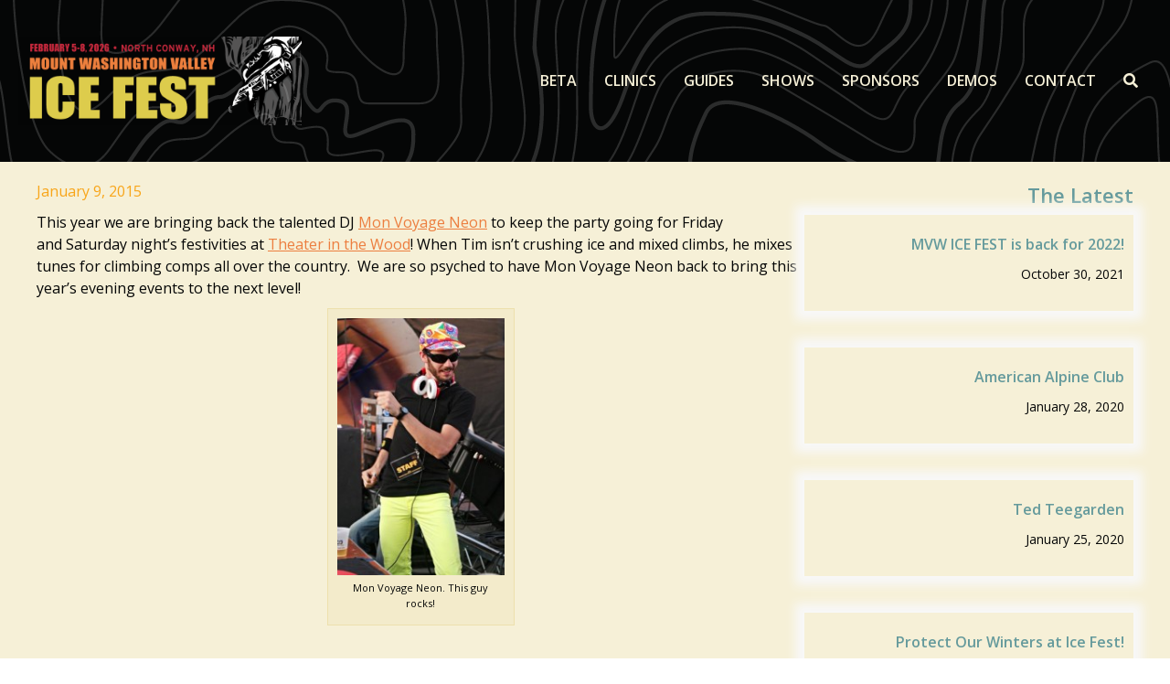

--- FILE ---
content_type: text/html; charset=UTF-8
request_url: https://www.mwv-icefest.com/2015/01/09/mon-voyage-neon-back/
body_size: 85566
content:
<!DOCTYPE html>
<html lang="en">
<head>
<meta charset="UTF-8" />
<script>
var gform;gform||(document.addEventListener("gform_main_scripts_loaded",function(){gform.scriptsLoaded=!0}),document.addEventListener("gform/theme/scripts_loaded",function(){gform.themeScriptsLoaded=!0}),window.addEventListener("DOMContentLoaded",function(){gform.domLoaded=!0}),gform={domLoaded:!1,scriptsLoaded:!1,themeScriptsLoaded:!1,isFormEditor:()=>"function"==typeof InitializeEditor,callIfLoaded:function(o){return!(!gform.domLoaded||!gform.scriptsLoaded||!gform.themeScriptsLoaded&&!gform.isFormEditor()||(gform.isFormEditor()&&console.warn("The use of gform.initializeOnLoaded() is deprecated in the form editor context and will be removed in Gravity Forms 3.1."),o(),0))},initializeOnLoaded:function(o){gform.callIfLoaded(o)||(document.addEventListener("gform_main_scripts_loaded",()=>{gform.scriptsLoaded=!0,gform.callIfLoaded(o)}),document.addEventListener("gform/theme/scripts_loaded",()=>{gform.themeScriptsLoaded=!0,gform.callIfLoaded(o)}),window.addEventListener("DOMContentLoaded",()=>{gform.domLoaded=!0,gform.callIfLoaded(o)}))},hooks:{action:{},filter:{}},addAction:function(o,r,e,t){gform.addHook("action",o,r,e,t)},addFilter:function(o,r,e,t){gform.addHook("filter",o,r,e,t)},doAction:function(o){gform.doHook("action",o,arguments)},applyFilters:function(o){return gform.doHook("filter",o,arguments)},removeAction:function(o,r){gform.removeHook("action",o,r)},removeFilter:function(o,r,e){gform.removeHook("filter",o,r,e)},addHook:function(o,r,e,t,n){null==gform.hooks[o][r]&&(gform.hooks[o][r]=[]);var d=gform.hooks[o][r];null==n&&(n=r+"_"+d.length),gform.hooks[o][r].push({tag:n,callable:e,priority:t=null==t?10:t})},doHook:function(r,o,e){var t;if(e=Array.prototype.slice.call(e,1),null!=gform.hooks[r][o]&&((o=gform.hooks[r][o]).sort(function(o,r){return o.priority-r.priority}),o.forEach(function(o){"function"!=typeof(t=o.callable)&&(t=window[t]),"action"==r?t.apply(null,e):e[0]=t.apply(null,e)})),"filter"==r)return e[0]},removeHook:function(o,r,t,n){var e;null!=gform.hooks[o][r]&&(e=(e=gform.hooks[o][r]).filter(function(o,r,e){return!!(null!=n&&n!=o.tag||null!=t&&t!=o.priority)}),gform.hooks[o][r]=e)}});
</script>

<meta name='viewport' content='width=device-width, initial-scale=1.0' />
<meta http-equiv='X-UA-Compatible' content='IE=edge' />
<link rel="profile" href="https://gmpg.org/xfn/11" />
<title>Mon Voyage Neon is Back! - Mount Washington Valley Ice Festival</title>
<link data-rocket-prefetch href="https://fonts.googleapis.com" rel="dns-prefetch">
<link data-rocket-prefetch href="https://fh-kit.com" rel="dns-prefetch">
<link data-rocket-prefetch href="https://www.googletagmanager.com" rel="dns-prefetch">
<link data-rocket-prefetch href="https://fareharbor.com" rel="dns-prefetch">
<link data-rocket-preload as="style" href="https://fonts.googleapis.com/css?family=Open%20Sans%3A300%2C400%2C700%2C600%2C400%2C700&#038;display=swap" rel="preload">
<link href="https://fonts.googleapis.com/css?family=Open%20Sans%3A300%2C400%2C700%2C600%2C400%2C700&#038;display=swap" media="print" onload="this.media=&#039;all&#039;" rel="stylesheet">
<noscript data-wpr-hosted-gf-parameters=""><link rel="stylesheet" href="https://fonts.googleapis.com/css?family=Open%20Sans%3A300%2C400%2C700%2C600%2C400%2C700&#038;display=swap"></noscript><link rel="preload" data-rocket-preload as="image" href="https://www.mwv-icefest.com/wp-content/uploads/2015/01/DJ-195x300.jpg" imagesrcset="https://www.mwv-icefest.com/wp-content/uploads/2015/01/DJ-195x300.jpg 195w, https://www.mwv-icefest.com/wp-content/uploads/2015/01/DJ-391x600.jpg 391w, https://www.mwv-icefest.com/wp-content/uploads/2015/01/DJ.jpg 469w" imagesizes="(max-width: 195px) 100vw, 195px" fetchpriority="high">
<meta name="dc.title" content="Mon Voyage Neon is Back! - Mount Washington Valley Ice Festival">
<meta name="dc.description" content="This year we are bringing back the talented Mon Voyage Neon to keep the party going for Friday and Saturday night&#039;s festivities. Mon Voyage Neon is back!">
<meta name="dc.relation" content="https://www.mwv-icefest.com/2015/01/09/mon-voyage-neon-back/">
<meta name="dc.source" content="https://www.mwv-icefest.com/">
<meta name="dc.language" content="en">
<meta name="description" content="This year we are bringing back the talented Mon Voyage Neon to keep the party going for Friday and Saturday night&#039;s festivities. Mon Voyage Neon is back!">
<meta name="robots" content="index, follow, max-snippet:-1, max-image-preview:large, max-video-preview:-1">
<link rel="canonical" href="https://www.mwv-icefest.com/2015/01/09/mon-voyage-neon-back/">
<meta property="og:url" content="https://www.mwv-icefest.com/2015/01/09/mon-voyage-neon-back/">
<meta property="og:site_name" content="Mount Washington Valley Ice Festival">
<meta property="og:locale" content="en">
<meta property="og:type" content="article">
<meta property="article:author" content="https://www.facebook.com/mwvIceFest/">
<meta property="article:publisher" content="https://www.facebook.com/mwvIceFest/">
<meta property="article:section" content="News">
<meta property="article:tag" content="2015 MWV ICE FEST">
<meta property="article:tag" content="Evening Events">
<meta property="article:tag" content="Ice Fest">
<meta property="article:tag" content="Mixed Climbing">
<meta property="article:tag" content="mon voyage neon">
<meta property="article:tag" content="North Conway Ice Climbing">
<meta property="article:tag" content="Theater In The Wood">
<meta property="og:title" content="Mon Voyage Neon is Back! - Mount Washington Valley Ice Festival">
<meta property="og:description" content="This year we are bringing back the talented Mon Voyage Neon to keep the party going for Friday and Saturday night&#039;s festivities. Mon Voyage Neon is back!">
<meta property="og:image" content="https://www.mwv-icefest.com/wp-content/uploads/2015/01/DJ.jpg">
<meta property="og:image:secure_url" content="https://www.mwv-icefest.com/wp-content/uploads/2015/01/DJ.jpg">
<meta property="og:image:width" content="469">
<meta property="og:image:height" content="720">
<meta property="fb:pages" content="">
<meta property="fb:admins" content="">
<meta property="fb:app_id" content="">
<meta name="twitter:card" content="summary">
<meta name="twitter:creator" content="@LisaM">
<meta name="twitter:title" content="Mon Voyage Neon is Back! - Mount Washington Valley Ice Festival">
<meta name="twitter:description" content="This year we are bringing back the talented Mon Voyage Neon to keep the party going for Friday and Saturday night&#039;s festivities. Mon Voyage Neon is back!">
<meta name="twitter:image" content="https://www.mwv-icefest.com/wp-content/uploads/2015/01/DJ.jpg">
<link rel='dns-prefetch' href='//fh-kit.com' />
<link rel='dns-prefetch' href='//fonts.googleapis.com' />
<link href='https://fonts.gstatic.com' crossorigin rel='preconnect' />
<link rel="alternate" type="application/rss+xml" title="Mount Washington Valley Ice Festival &raquo; Feed" href="https://www.mwv-icefest.com/feed/" />
<link rel="alternate" type="application/rss+xml" title="Mount Washington Valley Ice Festival &raquo; Comments Feed" href="https://www.mwv-icefest.com/comments/feed/" />
<link rel="alternate" title="oEmbed (JSON)" type="application/json+oembed" href="https://www.mwv-icefest.com/wp-json/oembed/1.0/embed?url=https%3A%2F%2Fwww.mwv-icefest.com%2F2015%2F01%2F09%2Fmon-voyage-neon-back%2F" />
<link rel="alternate" title="oEmbed (XML)" type="text/xml+oembed" href="https://www.mwv-icefest.com/wp-json/oembed/1.0/embed?url=https%3A%2F%2Fwww.mwv-icefest.com%2F2015%2F01%2F09%2Fmon-voyage-neon-back%2F&#038;format=xml" />
<link rel="preload" href="https://www.mwv-icefest.com/wp-content/plugins/bb-plugin/fonts/fontawesome/5.15.4/webfonts/fa-solid-900.woff2" as="font" type="font/woff2" crossorigin="anonymous">
<link rel="preload" href="https://www.mwv-icefest.com/wp-content/plugins/bb-plugin/fonts/fontawesome/5.15.4/webfonts/fa-regular-400.woff2" as="font" type="font/woff2" crossorigin="anonymous">
<link rel="preload" href="https://www.mwv-icefest.com/wp-content/plugins/bb-plugin/fonts/fontawesome/5.15.4/webfonts/fa-brands-400.woff2" as="font" type="font/woff2" crossorigin="anonymous">
<style id='wp-img-auto-sizes-contain-inline-css'>
img:is([sizes=auto i],[sizes^="auto," i]){contain-intrinsic-size:3000px 1500px}
/*# sourceURL=wp-img-auto-sizes-contain-inline-css */
</style>
<style id='wp-block-library-inline-css'>
:root{--wp-block-synced-color:#7a00df;--wp-block-synced-color--rgb:122,0,223;--wp-bound-block-color:var(--wp-block-synced-color);--wp-editor-canvas-background:#ddd;--wp-admin-theme-color:#007cba;--wp-admin-theme-color--rgb:0,124,186;--wp-admin-theme-color-darker-10:#006ba1;--wp-admin-theme-color-darker-10--rgb:0,107,160.5;--wp-admin-theme-color-darker-20:#005a87;--wp-admin-theme-color-darker-20--rgb:0,90,135;--wp-admin-border-width-focus:2px}@media (min-resolution:192dpi){:root{--wp-admin-border-width-focus:1.5px}}.wp-element-button{cursor:pointer}:root .has-very-light-gray-background-color{background-color:#eee}:root .has-very-dark-gray-background-color{background-color:#313131}:root .has-very-light-gray-color{color:#eee}:root .has-very-dark-gray-color{color:#313131}:root .has-vivid-green-cyan-to-vivid-cyan-blue-gradient-background{background:linear-gradient(135deg,#00d084,#0693e3)}:root .has-purple-crush-gradient-background{background:linear-gradient(135deg,#34e2e4,#4721fb 50%,#ab1dfe)}:root .has-hazy-dawn-gradient-background{background:linear-gradient(135deg,#faaca8,#dad0ec)}:root .has-subdued-olive-gradient-background{background:linear-gradient(135deg,#fafae1,#67a671)}:root .has-atomic-cream-gradient-background{background:linear-gradient(135deg,#fdd79a,#004a59)}:root .has-nightshade-gradient-background{background:linear-gradient(135deg,#330968,#31cdcf)}:root .has-midnight-gradient-background{background:linear-gradient(135deg,#020381,#2874fc)}:root{--wp--preset--font-size--normal:16px;--wp--preset--font-size--huge:42px}.has-regular-font-size{font-size:1em}.has-larger-font-size{font-size:2.625em}.has-normal-font-size{font-size:var(--wp--preset--font-size--normal)}.has-huge-font-size{font-size:var(--wp--preset--font-size--huge)}.has-text-align-center{text-align:center}.has-text-align-left{text-align:left}.has-text-align-right{text-align:right}.has-fit-text{white-space:nowrap!important}#end-resizable-editor-section{display:none}.aligncenter{clear:both}.items-justified-left{justify-content:flex-start}.items-justified-center{justify-content:center}.items-justified-right{justify-content:flex-end}.items-justified-space-between{justify-content:space-between}.screen-reader-text{border:0;clip-path:inset(50%);height:1px;margin:-1px;overflow:hidden;padding:0;position:absolute;width:1px;word-wrap:normal!important}.screen-reader-text:focus{background-color:#ddd;clip-path:none;color:#444;display:block;font-size:1em;height:auto;left:5px;line-height:normal;padding:15px 23px 14px;text-decoration:none;top:5px;width:auto;z-index:100000}html :where(.has-border-color){border-style:solid}html :where([style*=border-top-color]){border-top-style:solid}html :where([style*=border-right-color]){border-right-style:solid}html :where([style*=border-bottom-color]){border-bottom-style:solid}html :where([style*=border-left-color]){border-left-style:solid}html :where([style*=border-width]){border-style:solid}html :where([style*=border-top-width]){border-top-style:solid}html :where([style*=border-right-width]){border-right-style:solid}html :where([style*=border-bottom-width]){border-bottom-style:solid}html :where([style*=border-left-width]){border-left-style:solid}html :where(img[class*=wp-image-]){height:auto;max-width:100%}:where(figure){margin:0 0 1em}html :where(.is-position-sticky){--wp-admin--admin-bar--position-offset:var(--wp-admin--admin-bar--height,0px)}@media screen and (max-width:600px){html :where(.is-position-sticky){--wp-admin--admin-bar--position-offset:0px}}

/*# sourceURL=wp-block-library-inline-css */
</style><style id='global-styles-inline-css'>
:root{--wp--preset--aspect-ratio--square: 1;--wp--preset--aspect-ratio--4-3: 4/3;--wp--preset--aspect-ratio--3-4: 3/4;--wp--preset--aspect-ratio--3-2: 3/2;--wp--preset--aspect-ratio--2-3: 2/3;--wp--preset--aspect-ratio--16-9: 16/9;--wp--preset--aspect-ratio--9-16: 9/16;--wp--preset--color--black: #000000;--wp--preset--color--cyan-bluish-gray: #abb8c3;--wp--preset--color--white: #ffffff;--wp--preset--color--pale-pink: #f78da7;--wp--preset--color--vivid-red: #cf2e2e;--wp--preset--color--luminous-vivid-orange: #ff6900;--wp--preset--color--luminous-vivid-amber: #fcb900;--wp--preset--color--light-green-cyan: #7bdcb5;--wp--preset--color--vivid-green-cyan: #00d084;--wp--preset--color--pale-cyan-blue: #8ed1fc;--wp--preset--color--vivid-cyan-blue: #0693e3;--wp--preset--color--vivid-purple: #9b51e0;--wp--preset--color--fl-heading-text: #659a9c;--wp--preset--color--fl-body-bg: #ffffff;--wp--preset--color--fl-body-text: #050606;--wp--preset--color--fl-accent: #ec7e3f;--wp--preset--color--fl-accent-hover: #c52d3f;--wp--preset--color--fl-topbar-bg: #ffffff;--wp--preset--color--fl-topbar-text: #808080;--wp--preset--color--fl-topbar-link: #f88e2b;--wp--preset--color--fl-topbar-hover: #f88e2b;--wp--preset--color--fl-header-bg: #ffffff;--wp--preset--color--fl-header-text: #808080;--wp--preset--color--fl-header-link: #808080;--wp--preset--color--fl-header-hover: #00708b;--wp--preset--color--fl-nav-bg: #ffffff;--wp--preset--color--fl-nav-link: #808080;--wp--preset--color--fl-nav-hover: #428bca;--wp--preset--color--fl-content-bg: #f6f0d7;--wp--preset--color--fl-footer-widgets-bg: #ffffff;--wp--preset--color--fl-footer-widgets-text: #808080;--wp--preset--color--fl-footer-widgets-link: #428bca;--wp--preset--color--fl-footer-widgets-hover: #428bca;--wp--preset--color--fl-footer-bg: #ffffff;--wp--preset--color--fl-footer-text: #808080;--wp--preset--color--fl-footer-link: #428bca;--wp--preset--color--fl-footer-hover: #428bca;--wp--preset--gradient--vivid-cyan-blue-to-vivid-purple: linear-gradient(135deg,rgb(6,147,227) 0%,rgb(155,81,224) 100%);--wp--preset--gradient--light-green-cyan-to-vivid-green-cyan: linear-gradient(135deg,rgb(122,220,180) 0%,rgb(0,208,130) 100%);--wp--preset--gradient--luminous-vivid-amber-to-luminous-vivid-orange: linear-gradient(135deg,rgb(252,185,0) 0%,rgb(255,105,0) 100%);--wp--preset--gradient--luminous-vivid-orange-to-vivid-red: linear-gradient(135deg,rgb(255,105,0) 0%,rgb(207,46,46) 100%);--wp--preset--gradient--very-light-gray-to-cyan-bluish-gray: linear-gradient(135deg,rgb(238,238,238) 0%,rgb(169,184,195) 100%);--wp--preset--gradient--cool-to-warm-spectrum: linear-gradient(135deg,rgb(74,234,220) 0%,rgb(151,120,209) 20%,rgb(207,42,186) 40%,rgb(238,44,130) 60%,rgb(251,105,98) 80%,rgb(254,248,76) 100%);--wp--preset--gradient--blush-light-purple: linear-gradient(135deg,rgb(255,206,236) 0%,rgb(152,150,240) 100%);--wp--preset--gradient--blush-bordeaux: linear-gradient(135deg,rgb(254,205,165) 0%,rgb(254,45,45) 50%,rgb(107,0,62) 100%);--wp--preset--gradient--luminous-dusk: linear-gradient(135deg,rgb(255,203,112) 0%,rgb(199,81,192) 50%,rgb(65,88,208) 100%);--wp--preset--gradient--pale-ocean: linear-gradient(135deg,rgb(255,245,203) 0%,rgb(182,227,212) 50%,rgb(51,167,181) 100%);--wp--preset--gradient--electric-grass: linear-gradient(135deg,rgb(202,248,128) 0%,rgb(113,206,126) 100%);--wp--preset--gradient--midnight: linear-gradient(135deg,rgb(2,3,129) 0%,rgb(40,116,252) 100%);--wp--preset--font-size--small: 13px;--wp--preset--font-size--medium: 20px;--wp--preset--font-size--large: 36px;--wp--preset--font-size--x-large: 42px;--wp--preset--spacing--20: 0.44rem;--wp--preset--spacing--30: 0.67rem;--wp--preset--spacing--40: 1rem;--wp--preset--spacing--50: 1.5rem;--wp--preset--spacing--60: 2.25rem;--wp--preset--spacing--70: 3.38rem;--wp--preset--spacing--80: 5.06rem;--wp--preset--shadow--natural: 6px 6px 9px rgba(0, 0, 0, 0.2);--wp--preset--shadow--deep: 12px 12px 50px rgba(0, 0, 0, 0.4);--wp--preset--shadow--sharp: 6px 6px 0px rgba(0, 0, 0, 0.2);--wp--preset--shadow--outlined: 6px 6px 0px -3px rgb(255, 255, 255), 6px 6px rgb(0, 0, 0);--wp--preset--shadow--crisp: 6px 6px 0px rgb(0, 0, 0);}:where(.is-layout-flex){gap: 0.5em;}:where(.is-layout-grid){gap: 0.5em;}body .is-layout-flex{display: flex;}.is-layout-flex{flex-wrap: wrap;align-items: center;}.is-layout-flex > :is(*, div){margin: 0;}body .is-layout-grid{display: grid;}.is-layout-grid > :is(*, div){margin: 0;}:where(.wp-block-columns.is-layout-flex){gap: 2em;}:where(.wp-block-columns.is-layout-grid){gap: 2em;}:where(.wp-block-post-template.is-layout-flex){gap: 1.25em;}:where(.wp-block-post-template.is-layout-grid){gap: 1.25em;}.has-black-color{color: var(--wp--preset--color--black) !important;}.has-cyan-bluish-gray-color{color: var(--wp--preset--color--cyan-bluish-gray) !important;}.has-white-color{color: var(--wp--preset--color--white) !important;}.has-pale-pink-color{color: var(--wp--preset--color--pale-pink) !important;}.has-vivid-red-color{color: var(--wp--preset--color--vivid-red) !important;}.has-luminous-vivid-orange-color{color: var(--wp--preset--color--luminous-vivid-orange) !important;}.has-luminous-vivid-amber-color{color: var(--wp--preset--color--luminous-vivid-amber) !important;}.has-light-green-cyan-color{color: var(--wp--preset--color--light-green-cyan) !important;}.has-vivid-green-cyan-color{color: var(--wp--preset--color--vivid-green-cyan) !important;}.has-pale-cyan-blue-color{color: var(--wp--preset--color--pale-cyan-blue) !important;}.has-vivid-cyan-blue-color{color: var(--wp--preset--color--vivid-cyan-blue) !important;}.has-vivid-purple-color{color: var(--wp--preset--color--vivid-purple) !important;}.has-black-background-color{background-color: var(--wp--preset--color--black) !important;}.has-cyan-bluish-gray-background-color{background-color: var(--wp--preset--color--cyan-bluish-gray) !important;}.has-white-background-color{background-color: var(--wp--preset--color--white) !important;}.has-pale-pink-background-color{background-color: var(--wp--preset--color--pale-pink) !important;}.has-vivid-red-background-color{background-color: var(--wp--preset--color--vivid-red) !important;}.has-luminous-vivid-orange-background-color{background-color: var(--wp--preset--color--luminous-vivid-orange) !important;}.has-luminous-vivid-amber-background-color{background-color: var(--wp--preset--color--luminous-vivid-amber) !important;}.has-light-green-cyan-background-color{background-color: var(--wp--preset--color--light-green-cyan) !important;}.has-vivid-green-cyan-background-color{background-color: var(--wp--preset--color--vivid-green-cyan) !important;}.has-pale-cyan-blue-background-color{background-color: var(--wp--preset--color--pale-cyan-blue) !important;}.has-vivid-cyan-blue-background-color{background-color: var(--wp--preset--color--vivid-cyan-blue) !important;}.has-vivid-purple-background-color{background-color: var(--wp--preset--color--vivid-purple) !important;}.has-black-border-color{border-color: var(--wp--preset--color--black) !important;}.has-cyan-bluish-gray-border-color{border-color: var(--wp--preset--color--cyan-bluish-gray) !important;}.has-white-border-color{border-color: var(--wp--preset--color--white) !important;}.has-pale-pink-border-color{border-color: var(--wp--preset--color--pale-pink) !important;}.has-vivid-red-border-color{border-color: var(--wp--preset--color--vivid-red) !important;}.has-luminous-vivid-orange-border-color{border-color: var(--wp--preset--color--luminous-vivid-orange) !important;}.has-luminous-vivid-amber-border-color{border-color: var(--wp--preset--color--luminous-vivid-amber) !important;}.has-light-green-cyan-border-color{border-color: var(--wp--preset--color--light-green-cyan) !important;}.has-vivid-green-cyan-border-color{border-color: var(--wp--preset--color--vivid-green-cyan) !important;}.has-pale-cyan-blue-border-color{border-color: var(--wp--preset--color--pale-cyan-blue) !important;}.has-vivid-cyan-blue-border-color{border-color: var(--wp--preset--color--vivid-cyan-blue) !important;}.has-vivid-purple-border-color{border-color: var(--wp--preset--color--vivid-purple) !important;}.has-vivid-cyan-blue-to-vivid-purple-gradient-background{background: var(--wp--preset--gradient--vivid-cyan-blue-to-vivid-purple) !important;}.has-light-green-cyan-to-vivid-green-cyan-gradient-background{background: var(--wp--preset--gradient--light-green-cyan-to-vivid-green-cyan) !important;}.has-luminous-vivid-amber-to-luminous-vivid-orange-gradient-background{background: var(--wp--preset--gradient--luminous-vivid-amber-to-luminous-vivid-orange) !important;}.has-luminous-vivid-orange-to-vivid-red-gradient-background{background: var(--wp--preset--gradient--luminous-vivid-orange-to-vivid-red) !important;}.has-very-light-gray-to-cyan-bluish-gray-gradient-background{background: var(--wp--preset--gradient--very-light-gray-to-cyan-bluish-gray) !important;}.has-cool-to-warm-spectrum-gradient-background{background: var(--wp--preset--gradient--cool-to-warm-spectrum) !important;}.has-blush-light-purple-gradient-background{background: var(--wp--preset--gradient--blush-light-purple) !important;}.has-blush-bordeaux-gradient-background{background: var(--wp--preset--gradient--blush-bordeaux) !important;}.has-luminous-dusk-gradient-background{background: var(--wp--preset--gradient--luminous-dusk) !important;}.has-pale-ocean-gradient-background{background: var(--wp--preset--gradient--pale-ocean) !important;}.has-electric-grass-gradient-background{background: var(--wp--preset--gradient--electric-grass) !important;}.has-midnight-gradient-background{background: var(--wp--preset--gradient--midnight) !important;}.has-small-font-size{font-size: var(--wp--preset--font-size--small) !important;}.has-medium-font-size{font-size: var(--wp--preset--font-size--medium) !important;}.has-large-font-size{font-size: var(--wp--preset--font-size--large) !important;}.has-x-large-font-size{font-size: var(--wp--preset--font-size--x-large) !important;}
/*# sourceURL=global-styles-inline-css */
</style>

<style id='classic-theme-styles-inline-css'>
/*! This file is auto-generated */
.wp-block-button__link{color:#fff;background-color:#32373c;border-radius:9999px;box-shadow:none;text-decoration:none;padding:calc(.667em + 2px) calc(1.333em + 2px);font-size:1.125em}.wp-block-file__button{background:#32373c;color:#fff;text-decoration:none}
/*# sourceURL=/wp-includes/css/classic-themes.min.css */
</style>
<link rel='stylesheet' id='font-awesome-5-css' href='https://www.mwv-icefest.com/wp-content/plugins/bb-plugin/fonts/fontawesome/5.15.4/css/all.min.css?ver=2.9.4.2' media='all' />
<link rel='stylesheet' id='pp-jquery-fancybox-css' href='https://www.mwv-icefest.com/wp-content/plugins/bbpowerpack/assets/css/jquery.fancybox.min.css?ver=3.5.4' media='all' />
<link rel='stylesheet' id='fl-builder-layout-bundle-55dfc34c1c743e686997c44a9c4e32ba-css' href='https://www.mwv-icefest.com/wp-content/uploads/bb-plugin/cache/55dfc34c1c743e686997c44a9c4e32ba-layout-bundle.css?ver=2.9.4.2-1.5.2.1-20251125200437' media='all' />
<link rel='stylesheet' id='fh-buttons-css' href='https://fh-kit.com/buttons/v2/?orange=f06821' media='all' />
<link rel='stylesheet' id='jquery-magnificpopup-css' href='https://www.mwv-icefest.com/wp-content/plugins/bb-plugin/css/jquery.magnificpopup.min.css?ver=2.9.4.2' media='all' />
<link rel='stylesheet' id='base-css' href='https://www.mwv-icefest.com/wp-content/themes/bb-theme/css/base.min.css?ver=1.7.19.1' media='all' />
<link rel='stylesheet' id='fl-automator-skin-css' href='https://www.mwv-icefest.com/wp-content/cache/background-css/1/www.mwv-icefest.com/wp-content/uploads/bb-theme/skin-6933093da5112.css?ver=1.7.19.1&wpr_t=1768431060' media='all' />
<link rel='stylesheet' id='fl-child-theme-css' href='https://www.mwv-icefest.com/wp-content/themes/mwvicefest/style.css?ver=6.9' media='all' />
<link rel='stylesheet' id='pp-animate-css' href='https://www.mwv-icefest.com/wp-content/plugins/bbpowerpack/assets/css/animate.min.css?ver=3.5.1' media='all' />

<style id='rocket-lazyload-inline-css'>
.rll-youtube-player{position:relative;padding-bottom:56.23%;height:0;overflow:hidden;max-width:100%;}.rll-youtube-player:focus-within{outline: 2px solid currentColor;outline-offset: 5px;}.rll-youtube-player iframe{position:absolute;top:0;left:0;width:100%;height:100%;z-index:100;background:0 0}.rll-youtube-player img{bottom:0;display:block;left:0;margin:auto;max-width:100%;width:100%;position:absolute;right:0;top:0;border:none;height:auto;-webkit-transition:.4s all;-moz-transition:.4s all;transition:.4s all}.rll-youtube-player img:hover{-webkit-filter:brightness(75%)}.rll-youtube-player .play{height:100%;width:100%;left:0;top:0;position:absolute;background:var(--wpr-bg-a9add3d0-c327-4781-b0f5-6e9ffe61dc2a) no-repeat center;background-color: transparent !important;cursor:pointer;border:none;}
/*# sourceURL=rocket-lazyload-inline-css */
</style>
<script src="https://www.mwv-icefest.com/wp-includes/js/jquery/jquery.min.js?ver=3.7.1" id="jquery-core-js"></script>
<script src="https://www.mwv-icefest.com/wp-includes/js/jquery/jquery-migrate.min.js?ver=3.4.1" id="jquery-migrate-js"></script>
<link rel="https://api.w.org/" href="https://www.mwv-icefest.com/wp-json/" /><link rel="alternate" title="JSON" type="application/json" href="https://www.mwv-icefest.com/wp-json/wp/v2/posts/3794" /><link rel="EditURI" type="application/rsd+xml" title="RSD" href="https://www.mwv-icefest.com/xmlrpc.php?rsd" />
<link rel='shortlink' href='https://www.mwv-icefest.com/?p=3794' />
		<script>
			var bb_powerpack = {
				version: '2.40.10',
				getAjaxUrl: function() { return atob( 'aHR0cHM6Ly93d3cubXd2LWljZWZlc3QuY29tL3dwLWFkbWluL2FkbWluLWFqYXgucGhw' ); },
				callback: function() {},
				mapMarkerData: {},
				post_id: '3794',
				search_term: '',
				current_page: 'https://www.mwv-icefest.com/2015/01/09/mon-voyage-neon-back/',
				conditionals: {
					is_front_page: false,
					is_home: false,
					is_archive: false,
					current_post_type: '',
					is_tax: false,
										is_author: false,
					current_author: false,
					is_search: false,
									}
			};
		</script>
		
		<!-- GA Google Analytics @ https://m0n.co/ga -->
		<script async src="https://www.googletagmanager.com/gtag/js?id=G-7MTV4JE6BF"></script>
		<script>
			window.dataLayer = window.dataLayer || [];
			function gtag(){dataLayer.push(arguments);}
			gtag('js', new Date());
			gtag('config', 'G-7MTV4JE6BF');
		</script>

	<link rel="icon" href="https://www.mwv-icefest.com/wp-content/uploads/cropped-2026-Ice-Fest-boot-small-800-x-800-px-32x32.jpg" sizes="32x32" />
<link rel="icon" href="https://www.mwv-icefest.com/wp-content/uploads/cropped-2026-Ice-Fest-boot-small-800-x-800-px-192x192.jpg" sizes="192x192" />
<link rel="apple-touch-icon" href="https://www.mwv-icefest.com/wp-content/uploads/cropped-2026-Ice-Fest-boot-small-800-x-800-px-180x180.jpg" />
<meta name="msapplication-TileImage" content="https://www.mwv-icefest.com/wp-content/uploads/cropped-2026-Ice-Fest-boot-small-800-x-800-px-270x270.jpg" />
		<style id="wp-custom-css">
			.fl-menu .sub-menu {
    min-width: 300px;
}		</style>
		<noscript><style id="rocket-lazyload-nojs-css">.rll-youtube-player, [data-lazy-src]{display:none !important;}</style></noscript><link rel='stylesheet' id='gravity_forms_theme_reset-css' href='https://www.mwv-icefest.com/wp-content/plugins/gravityforms/assets/css/dist/gravity-forms-theme-reset.min.css?ver=2.9.25' media='all' />
<link rel='stylesheet' id='gravity_forms_theme_foundation-css' href='https://www.mwv-icefest.com/wp-content/cache/background-css/1/www.mwv-icefest.com/wp-content/plugins/gravityforms/assets/css/dist/gravity-forms-theme-foundation.min.css?ver=2.9.25&wpr_t=1768431060' media='all' />
<link rel='stylesheet' id='gravity_forms_theme_framework-css' href='https://www.mwv-icefest.com/wp-content/plugins/gravityforms/assets/css/dist/gravity-forms-theme-framework.min.css?ver=2.9.25' media='all' />
<link rel='stylesheet' id='gravity_forms_orbital_theme-css' href='https://www.mwv-icefest.com/wp-content/plugins/gravityforms/assets/css/dist/gravity-forms-orbital-theme.min.css?ver=2.9.25' media='all' />
<style id="wpr-lazyload-bg-container"></style><style id="wpr-lazyload-bg-exclusion"></style>
<noscript>
<style id="wpr-lazyload-bg-nostyle">.fl-page-header{--wpr-bg-976bba83-6457-4eff-97af-fd99b6916e43: url('https://www.mwv-icefest.com/wp-content/uploads/2024-MWV-Ice-Fest-640x200-1.png');}.gform-theme--foundation .chosen-container-single .chosen-single abbr{--wpr-bg-a5f1b3a7-3f17-4c39-8d5b-5af6493a8a57: url('https://www.mwv-icefest.com/wp-content/plugins/gravityforms/images/theme/chosen/chosen-sprite.png');}.gform-theme--foundation .chosen-container-single .chosen-single div b{--wpr-bg-e6f9fea3-ff92-4a52-bb14-9d8462020f62: url('https://www.mwv-icefest.com/wp-content/plugins/gravityforms/images/theme/chosen/chosen-sprite.png');}.gform-theme--foundation .chosen-container-single .chosen-search input[type=text]{--wpr-bg-e059f640-cc27-4289-aa93-55ff8ed5f310: url('https://www.mwv-icefest.com/wp-content/plugins/gravityforms/images/theme/chosen/chosen-sprite.png');}.gform-theme--foundation .chosen-container-multi .chosen-choices li.search-choice .search-choice-close{--wpr-bg-4f0a678f-6ef6-4db7-8309-b6cf68ab2f62: url('https://www.mwv-icefest.com/wp-content/plugins/gravityforms/images/theme/chosen/chosen-sprite.png');}.gform-theme--foundation .gform_card_icon_container .gform_card_icon.gform_card_icon_selected::after{--wpr-bg-fc810c55-37be-4dfb-b745-0cca9f38e360: url('https://www.mwv-icefest.com/wp-content/plugins/gravityforms/images/gf-creditcards-check.svg');}.gform-theme--foundation.ui-datepicker .ui-datepicker-next::before,.gform-theme--foundation.ui-datepicker .ui-datepicker-prev::before{--wpr-bg-a7437385-c3e6-46de-a6b7-2b9bf5f31a53: url('https://www.mwv-icefest.com/wp-content/plugins/gravityforms/images/theme/down-arrow.svg');}.gform-theme--foundation.ui-datepicker select.ui-datepicker-month,.gform-theme--foundation.ui-datepicker select.ui-datepicker-year{--wpr-bg-5d6f3a32-7e08-4622-99bc-b391848d2650: url('https://www.mwv-icefest.com/wp-content/plugins/gravityforms/images/theme/down-arrow.svg');}.gform-theme--foundation .chosen-container .chosen-results-scroll-down span,.gform-theme--foundation .chosen-container .chosen-results-scroll-up span,.gform-theme--foundation .chosen-container-multi .chosen-choices .search-choice .search-choice-close,.gform-theme--foundation .chosen-container-single .chosen-search input[type=text],.gform-theme--foundation .chosen-container-single .chosen-single abbr,.gform-theme--foundation .chosen-container-single .chosen-single div b,.gform-theme--foundation .chosen-rtl .chosen-search input[type=text]{--wpr-bg-ef7c1e35-d2e7-413f-a632-72478516dfc6: url('https://www.mwv-icefest.com/wp-content/plugins/gravityforms/images/theme/chosen/chosen-sprite@2x.png');}.gform-theme--foundation .gform_card_icon_container .gform_card_icon{--wpr-bg-2d98cab3-6b28-4bd9-94c6-2149c22b401b: url('https://www.mwv-icefest.com/wp-content/plugins/gravityforms/images/gf-creditcards.svg');}.gform-theme--foundation .ginput_card_security_code_icon{--wpr-bg-125fb180-fcba-4d0f-abb0-e09f5d28c213: url('https://www.mwv-icefest.com/wp-content/plugins/gravityforms/images/gf-creditcards.svg');}.rll-youtube-player .play{--wpr-bg-a9add3d0-c327-4781-b0f5-6e9ffe61dc2a: url('https://www.mwv-icefest.com/wp-content/plugins/wp-rocket/assets/img/youtube.png');}</style>
</noscript>
<script type="application/javascript">const rocket_pairs = [{"selector":".fl-page-header","style":".fl-page-header{--wpr-bg-976bba83-6457-4eff-97af-fd99b6916e43: url('https:\/\/www.mwv-icefest.com\/wp-content\/uploads\/2024-MWV-Ice-Fest-640x200-1.png');}","hash":"976bba83-6457-4eff-97af-fd99b6916e43","url":"https:\/\/www.mwv-icefest.com\/wp-content\/uploads\/2024-MWV-Ice-Fest-640x200-1.png"},{"selector":".gform-theme--foundation .chosen-container-single .chosen-single abbr","style":".gform-theme--foundation .chosen-container-single .chosen-single abbr{--wpr-bg-a5f1b3a7-3f17-4c39-8d5b-5af6493a8a57: url('https:\/\/www.mwv-icefest.com\/wp-content\/plugins\/gravityforms\/images\/theme\/chosen\/chosen-sprite.png');}","hash":"a5f1b3a7-3f17-4c39-8d5b-5af6493a8a57","url":"https:\/\/www.mwv-icefest.com\/wp-content\/plugins\/gravityforms\/images\/theme\/chosen\/chosen-sprite.png"},{"selector":".gform-theme--foundation .chosen-container-single .chosen-single div b","style":".gform-theme--foundation .chosen-container-single .chosen-single div b{--wpr-bg-e6f9fea3-ff92-4a52-bb14-9d8462020f62: url('https:\/\/www.mwv-icefest.com\/wp-content\/plugins\/gravityforms\/images\/theme\/chosen\/chosen-sprite.png');}","hash":"e6f9fea3-ff92-4a52-bb14-9d8462020f62","url":"https:\/\/www.mwv-icefest.com\/wp-content\/plugins\/gravityforms\/images\/theme\/chosen\/chosen-sprite.png"},{"selector":".gform-theme--foundation .chosen-container-single .chosen-search input[type=text]","style":".gform-theme--foundation .chosen-container-single .chosen-search input[type=text]{--wpr-bg-e059f640-cc27-4289-aa93-55ff8ed5f310: url('https:\/\/www.mwv-icefest.com\/wp-content\/plugins\/gravityforms\/images\/theme\/chosen\/chosen-sprite.png');}","hash":"e059f640-cc27-4289-aa93-55ff8ed5f310","url":"https:\/\/www.mwv-icefest.com\/wp-content\/plugins\/gravityforms\/images\/theme\/chosen\/chosen-sprite.png"},{"selector":".gform-theme--foundation .chosen-container-multi .chosen-choices li.search-choice .search-choice-close","style":".gform-theme--foundation .chosen-container-multi .chosen-choices li.search-choice .search-choice-close{--wpr-bg-4f0a678f-6ef6-4db7-8309-b6cf68ab2f62: url('https:\/\/www.mwv-icefest.com\/wp-content\/plugins\/gravityforms\/images\/theme\/chosen\/chosen-sprite.png');}","hash":"4f0a678f-6ef6-4db7-8309-b6cf68ab2f62","url":"https:\/\/www.mwv-icefest.com\/wp-content\/plugins\/gravityforms\/images\/theme\/chosen\/chosen-sprite.png"},{"selector":".gform-theme--foundation .gform_card_icon_container .gform_card_icon.gform_card_icon_selected","style":".gform-theme--foundation .gform_card_icon_container .gform_card_icon.gform_card_icon_selected::after{--wpr-bg-fc810c55-37be-4dfb-b745-0cca9f38e360: url('https:\/\/www.mwv-icefest.com\/wp-content\/plugins\/gravityforms\/images\/gf-creditcards-check.svg');}","hash":"fc810c55-37be-4dfb-b745-0cca9f38e360","url":"https:\/\/www.mwv-icefest.com\/wp-content\/plugins\/gravityforms\/images\/gf-creditcards-check.svg"},{"selector":".gform-theme--foundation.ui-datepicker .ui-datepicker-next,.gform-theme--foundation.ui-datepicker .ui-datepicker-prev","style":".gform-theme--foundation.ui-datepicker .ui-datepicker-next::before,.gform-theme--foundation.ui-datepicker .ui-datepicker-prev::before{--wpr-bg-a7437385-c3e6-46de-a6b7-2b9bf5f31a53: url('https:\/\/www.mwv-icefest.com\/wp-content\/plugins\/gravityforms\/images\/theme\/down-arrow.svg');}","hash":"a7437385-c3e6-46de-a6b7-2b9bf5f31a53","url":"https:\/\/www.mwv-icefest.com\/wp-content\/plugins\/gravityforms\/images\/theme\/down-arrow.svg"},{"selector":".gform-theme--foundation.ui-datepicker select.ui-datepicker-month,.gform-theme--foundation.ui-datepicker select.ui-datepicker-year","style":".gform-theme--foundation.ui-datepicker select.ui-datepicker-month,.gform-theme--foundation.ui-datepicker select.ui-datepicker-year{--wpr-bg-5d6f3a32-7e08-4622-99bc-b391848d2650: url('https:\/\/www.mwv-icefest.com\/wp-content\/plugins\/gravityforms\/images\/theme\/down-arrow.svg');}","hash":"5d6f3a32-7e08-4622-99bc-b391848d2650","url":"https:\/\/www.mwv-icefest.com\/wp-content\/plugins\/gravityforms\/images\/theme\/down-arrow.svg"},{"selector":".gform-theme--foundation .chosen-container .chosen-results-scroll-down span,.gform-theme--foundation .chosen-container .chosen-results-scroll-up span,.gform-theme--foundation .chosen-container-multi .chosen-choices .search-choice .search-choice-close,.gform-theme--foundation .chosen-container-single .chosen-search input[type=text],.gform-theme--foundation .chosen-container-single .chosen-single abbr,.gform-theme--foundation .chosen-container-single .chosen-single div b,.gform-theme--foundation .chosen-rtl .chosen-search input[type=text]","style":".gform-theme--foundation .chosen-container .chosen-results-scroll-down span,.gform-theme--foundation .chosen-container .chosen-results-scroll-up span,.gform-theme--foundation .chosen-container-multi .chosen-choices .search-choice .search-choice-close,.gform-theme--foundation .chosen-container-single .chosen-search input[type=text],.gform-theme--foundation .chosen-container-single .chosen-single abbr,.gform-theme--foundation .chosen-container-single .chosen-single div b,.gform-theme--foundation .chosen-rtl .chosen-search input[type=text]{--wpr-bg-ef7c1e35-d2e7-413f-a632-72478516dfc6: url('https:\/\/www.mwv-icefest.com\/wp-content\/plugins\/gravityforms\/images\/theme\/chosen\/chosen-sprite@2x.png');}","hash":"ef7c1e35-d2e7-413f-a632-72478516dfc6","url":"https:\/\/www.mwv-icefest.com\/wp-content\/plugins\/gravityforms\/images\/theme\/chosen\/chosen-sprite@2x.png"},{"selector":".gform-theme--foundation .gform_card_icon_container .gform_card_icon","style":".gform-theme--foundation .gform_card_icon_container .gform_card_icon{--wpr-bg-2d98cab3-6b28-4bd9-94c6-2149c22b401b: url('https:\/\/www.mwv-icefest.com\/wp-content\/plugins\/gravityforms\/images\/gf-creditcards.svg');}","hash":"2d98cab3-6b28-4bd9-94c6-2149c22b401b","url":"https:\/\/www.mwv-icefest.com\/wp-content\/plugins\/gravityforms\/images\/gf-creditcards.svg"},{"selector":".gform-theme--foundation .ginput_card_security_code_icon","style":".gform-theme--foundation .ginput_card_security_code_icon{--wpr-bg-125fb180-fcba-4d0f-abb0-e09f5d28c213: url('https:\/\/www.mwv-icefest.com\/wp-content\/plugins\/gravityforms\/images\/gf-creditcards.svg');}","hash":"125fb180-fcba-4d0f-abb0-e09f5d28c213","url":"https:\/\/www.mwv-icefest.com\/wp-content\/plugins\/gravityforms\/images\/gf-creditcards.svg"},{"selector":".rll-youtube-player .play","style":".rll-youtube-player .play{--wpr-bg-a9add3d0-c327-4781-b0f5-6e9ffe61dc2a: url('https:\/\/www.mwv-icefest.com\/wp-content\/plugins\/wp-rocket\/assets\/img\/youtube.png');}","hash":"a9add3d0-c327-4781-b0f5-6e9ffe61dc2a","url":"https:\/\/www.mwv-icefest.com\/wp-content\/plugins\/wp-rocket\/assets\/img\/youtube.png"}]; const rocket_excluded_pairs = [];</script><meta name="generator" content="WP Rocket 3.20.3" data-wpr-features="wpr_lazyload_css_bg_img wpr_lazyload_images wpr_lazyload_iframes wpr_preconnect_external_domains wpr_oci wpr_preload_links wpr_desktop" /></head>
<body class="wp-singular post-template-default single single-post postid-3794 single-format-standard wp-theme-bb-theme wp-child-theme-mwvicefest fl-builder-2-9-4-2 fl-themer-1-5-2-1-20251125200437 fl-theme-1-7-19-1 fl-no-js fl-theme-builder-header fl-theme-builder-header-ice-fest-header fl-theme-builder-footer fl-theme-builder-footer-ice-fest-footer fl-theme-builder-singular fl-theme-builder-singular-blog-post fl-framework-base fl-preset-default fl-full-width fl-has-sidebar fl-submenu-indicator" itemscope="itemscope" itemtype="https://schema.org/WebPage">
<a aria-label="Skip to content" class="fl-screen-reader-text" href="#fl-main-content">Skip to content</a><div  class="fl-page">
	<header  class="fl-builder-content fl-builder-content-6893 fl-builder-global-templates-locked" data-post-id="6893" data-type="header" data-sticky="1" data-sticky-on="" data-sticky-breakpoint="medium" data-shrink="1" data-overlay="0" data-overlay-bg="transparent" data-shrink-image-height="50px" role="banner" itemscope="itemscope" itemtype="http://schema.org/WPHeader"><div  class="fl-row fl-row-full-width fl-row-bg-color fl-node-618183ffdefd3 fl-row-default-height fl-row-align-center fl-row-has-layers" data-node="618183ffdefd3">
	<div  class="fl-row-content-wrap">
				<div class="fl-builder-layer fl-builder-shape-layer fl-builder-top-edge-layer fl-builder-shape-topography">
	<svg class="fl-builder-layer-align-center-center" viewBox="0 0 600 600" preserveAspectRatio="none">

		<defs>
				</defs>

		<g class="fl-shape-content">
			<path class="fl-shape" d="M600,326.1 L600,324.93 C593.5,328.76 586.94,332.57 585.32,333.57 C574.72,340.13 566.75,346.13 560.64,352.66 C555.06,358.61 548.2,362.72 538.22,366.81 C536.77,367.41 535.26,368.01 533.39,368.71 L528.64,370.53 C518.86,374.28 513.84,376.8 509.66,380.63 C505.43,384.51 500.01,387.23 492.89,389.47 C490.94,390.07 488.9,390.64 486.42,391.27 L480.28,392.8 C474.99,394.15 471.98,395.17 469.74,396.58 C466.66,398.5 463.11,399.84 457,401.61 C455.396306,402.073803 453.789605,402.527146 452.18,402.97 C450.14,403.55 448.58,404.01 447.01,404.49 C443.206288,405.636812 439.467479,406.988792 435.81,408.54 C433.11,409.69 430.31,412.47 427.03,416.94 C424.872986,419.933763 422.821723,423.002319 420.88,426.14 C415.13,435.21 413.3,437.88 410.64,440.65 C409.194327,442.14933 407.658114,443.558639 406.04,444.87 C403.71,446.77 395.65,452.41 394.23,453.61 C392.754365,454.747871 391.508857,456.156279 390.56,457.76 C389.32,460.06 388.66,462.33 387.78,466.63 C385.61,477.24 384.26,481.44 379.58,488.73 C375.51,495.06 372.78,498.61 369.75,501.72 C369.28,502.2 368.8,502.68 368.25,503.2 L364.5,506.76 C362.83,508.36 361.32,509.88 359.64,511.66 C355.065721,516.456881 351.67859,522.258499 349.75,528.6 C347.25,536.73 347.03,544.07 347.99,555.82 C348.46,561.64 348.5,562.18 348.5,564 C348.5,574.51 348.62,581.53 349.13,589.78 C349.37,593.83 349.69,597.58 350.1,601 L351,601 C349.87,591.42 349.5,579.17 349.5,564 C349.5,562.14 349.46,561.6 348.98,555.74 C348.04,544.11 348.26,536.87 350.71,528.89 C352.589817,522.695315 355.894794,517.027193 360.36,512.34 C362.03,510.58 363.54,509.07 365.19,507.49 C365.82,506.89 368.32,504.53 368.94,503.92 C369.454095,503.427584 369.960818,502.927528 370.46,502.42 C373.55,499.26 376.32,495.66 380.42,489.27 C385.19,481.85 386.57,477.56 388.76,466.83 C389.62,462.62 390.26,460.43 391.44,458.23 C392.12,456.98 393.23,455.75 394.87,454.37 C396.25,453.22 404.3,447.57 406.67,445.65 C408.38,444.25 409.93,442.84 411.37,441.35 C414.09,438.5 415.93,435.81 421.73,426.68 C423.65579,423.559658 425.690373,420.507784 427.83,417.53 C431.03,413.2 433.73,410.52 436.2,409.46 C439.7,407.96 443.26,406.69 447.3,405.44 C449.820745,404.663858 452.354441,403.93042 454.9,403.24 L457.28,402.57 C463.47,400.78 467.09,399.41 470.26,397.42 C472.4,396.09 475.34,395.09 480.53,393.77 L486.67,392.24 C489.17,391.61 491.22,391.04 493.19,390.42 C500.43,388.15 505.98,385.36 510.34,381.37 C514.39,377.65 519.34,375.17 529,371.47 L533.75,369.65 C535.62,368.93 537.14,368.34 538.6,367.74 C548.7,363.59 555.67,359.42 561.36,353.34 C567.41,346.89 575.31,340.94 585.85,334.42 C587.41,333.46 593.67,329.82 600,326.09 L600,261.51 C596,269.66 591.48,276.36 587.3,279.41 C584.79,281.23 581.92,283.43 578.26,286.33 C576.177118,287.98221 574.100437,289.642221 572.03,291.31 L570.76,292.33 C569.138424,293.632192 567.515089,294.932194 565.89,296.23 C558.34,302.23 552.99,306.28 548.28,309.42 C545.18,311.48 544.42,312.2 540.22,316.55 C534.38,322.62 528.5,325.17 511.07,327.5 C499.77,329 491.03,332.41 480.32,338.57 C478.67,339.51 473.05,342.84 473.35,342.67 C470.65,344.25 468.66,345.36 466.71,346.33 C461.08,349.13 456.24,350.5 451,350.5 C433.87,350.5 409.56,362.01 399.37,373.33 C387.32,386.73 367.95,401.03 354.12,404.49 C346.72,406.34 342.27,411.54 340.08,419.18 C338.82,423.58 338.5,427.46 338.5,433 C338.5,433.82 338.51,433.98 338.74,436.63 C339.19,441.81 339.09,445.35 337.97,449.89 C336.44,456.09 333.08,462.49 327.38,469.32 C313.51,485.97 304.5,515.9 304.5,541 C304.5,543.39 304.52,545.26 304.56,549.75 C304.68,560.55 304.66,565.55 304.34,571.7 C303.78,582.88 302.25,592.43 299.34,601 L298.29,601 C301.23,592.44 302.78,582.88 303.34,571.65 C303.65,565.52 303.68,560.55 303.56,549.75 C303.52,545.27 303.5,543.39 303.5,541 C303.5,515.68 312.57,485.53 326.62,468.68 C332.22,461.96 335.5,455.69 337,449.65 C338.09,445.25 338.18,441.8 337.74,436.72 C337.51,434.02 337.5,433.86 337.5,433 C337.5,427.38 337.82,423.43 339.12,418.9 C341.4,410.95 346.09,405.46 353.88,403.51 C367.48,400.11 386.7,385.92 398.63,372.67 C409,361.14 433.58,349.5 451,349.5 C456.07,349.5 460.77,348.17 466.26,345.43 C468.19,344.47 470.16,343.38 472.84,341.81 C472.54,341.99 478.17,338.65 479.82,337.7 C490.64,331.49 499.48,328.03 510.93,326.5 C528.16,324.2 533.83,321.75 539.5,315.86 C543.75,311.45 544.54,310.7 547.72,308.58 C552.4,305.47 557.73,301.44 565.27,295.44 C566.893622,294.147865 568.513628,292.851193 570.13,291.55 L571.41,290.53 C573.485248,288.868226 575.561916,287.208226 577.64,285.55 C581.31,282.65 584.19,280.43 586.71,278.6 C591.08,275.41 595.87,268.04 600,259.2 L600,326.1 Z M600,209.87 C599.38,209.88 598.73,209.93 598.05,210 C591.92,210.63 584.22,213.45 576.22,217.45 C572.58,219.27 567.76,220.12 562.05,220.16 C557.35,220.2 552.33,219.69 547.32,218.83 C545.62,218.53 544.06,218.22 542.65,217.9 C541.478464,217.642673 540.293206,217.452364 539.1,217.33 C533.556912,216.86726 528.000992,216.57379 522.44,216.45 C512.02,216.29 505.24,217.19 504.47,219.18 C504.09,220.15 505.07,221.73 507.5,224.05 C508.51,225.02 509.72,226.08 511.54,227.6 C513.134266,228.942858 514.730935,230.28286 516.33,231.62 C517.72,232.82 519.43,233.54 521.83,234.12 C522.53,234.28 522.69,234.32 524.47,234.66 C528,235.36 529.5,235.91 530.62,237.29 C532.03,239.05 532.02,241.83 530.47,246.17 C528.03,253 524.75,256.22 520.28,256.5 C516.65,256.73 512.68,255.21 505.76,251.44 C501.23,248.97 498.94,244.14 497.44,236.18 C497.27,235.31 497.12,234.4 496.94,233.32 L496.51,230.56 C495.46,223.98 494.61,221.36 492.78,220.45 C491.97,220.05 491.19,219.71 490.42,219.45 C488.15,218.68 485.82,218.43 482.32,218.53 C480.03,218.6 467.62,219.53 468.55,219.46 C448,220.83 439.75,224.51 431.46,234.45 C429.996528,236.226275 428.579385,238.040219 427.21,239.89 L424.91,242.98 L422.4,246.3 C418.3,251.66 415.34,254.78 412.01,257.42 C411.36,257.94 410.68,258.46 409.88,259.04 L405.77,261.98 C404.009777,263.257154 402.288975,264.587774 400.61,265.97 C396.06,269.71 390.87,274.57 384.36,281.35 C376.11,289.93 372.58,294.89 372.66,297.3 C372.73,298.95 374.3,299.41 379.45,299.68 C381.06,299.77 381.6,299.8 382.43,299.88 C385.38,300.12 387.52,300.61 389.24,301.56 C396.72,305.71 400.87,308.82 403.19,313.14 C406.49,319.29 403.99,326.02 394.3,333.4 C386.02,339.7 383.2,343.77 382.99,348.36 C382.93,349.53 382.99,350.29 383.25,352.79 C383.94,359.26 383.5,363.44 380.45,370.21 C379.311304,372.84921 377.918049,375.371136 376.29,377.74 C373.47,381.71 370.82,383.48 365.69,385.43 C365.26,385.59 362.35,386.66 361.42,387.02 C359.62,387.7 358.04,388.38 356.41,389.16 C352.23,391.16 348.01,393.76 343.31,397.4 C334.87,403.91 330.08,411.96 327.33,422.46 C326.23,426.66 325.78,429.27 324.53,437.67 C323.27,446.27 322.36,450.31 320.45,454.22 C318.35,458.5 308.52,480.81 307.48,483.1 C305.443577,487.610768 303.319844,492.08161 301.11,496.51 C297.04,504.62 293.5,510.58 290.38,514.32 C285,520.78 281.4,528.69 276.61,542.74 C275.973193,544.604362 275.343189,546.471041 274.72,548.34 C272.92,553.69 271.76,556.94 270.46,560.19 C264.33,575.51 245.03,586.5 224,586.5 C212.8,586.5 203.42,583.76 192.98,577.95 C187.38,574.82 188.43,575.53 170.72,563.41 C156.39,553.61 153.02,552.68 150.25,556.51 C149.88,557.01 148.44,559.25 148.42,559.28 C146.920616,561.365436 145.269471,563.337451 143.48,565.18 C142.75,565.97 137.96,571.05 136.51,572.63 C134.13,575.23 132.21,577.44 130.53,579.56 C128.582999,581.935722 126.881022,584.502089 125.45,587.22 C124.16,589.79 123.55,592.47 122.79,597.82 C122.638374,598.880246 122.48504,599.940248 122.33,601 L121.33,601 L121.8,597.68 C122.57,592.23 123.2,589.48 124.55,586.78 C126.014072,583.997735 127.756304,581.370984 129.75,578.94 C131.45,576.8 133.38,574.56 135.78,571.96 C137.23,570.37 142.02,565.28 142.74,564.5 C144.492161,562.693971 146.109814,560.762146 147.58,558.72 C147.58,558.72 149.05,556.46 149.44,555.92 C152.69,551.42 156.52,552.48 171.28,562.59 C188.95,574.67 187.9,573.97 193.47,577.07 C203.77,582.8 212.97,585.5 224,585.5 C244.65,585.5 263.57,574.73 269.54,559.81 C271.065309,555.917807 272.479218,551.982871 273.78,548.01 C274.407483,546.143608 275.03415,544.276941 275.66,542.41 C280.49,528.25 284.13,520.27 289.62,513.68 C292.67,510.02 296.18,504.11 300.22,496.07 C302.19,492.14 304.26,487.76 306.57,482.69 C307.6,480.41 317.45,458.08 319.55,453.78 C321.4,449.99 322.3,446.02 323.55,437.53 C324.79,429.09 325.25,426.46 326.36,422.21 C329.16,411.51 334.07,403.27 342.69,396.61 C346.807846,393.358275 351.263466,390.558844 355.98,388.26 C357.64,387.46 359.25,386.78 361.06,386.08 C362,385.72 364.92,384.65 365.34,384.49 C370.29,382.61 372.78,380.94 375.48,377.16 C376.83,375.26 378.16,372.86 379.54,369.79 C382.51,363.21 382.93,359.2 382.26,352.89 C382.040843,351.373695 381.95052,349.841552 381.99,348.31 C382.21,343.37 385.2,339.07 393.69,332.61 C403.02,325.5 405.35,319.27 402.31,313.61 C400.11,309.52 396.06,306.49 388.76,302.44 C387.19,301.56 385.16,301.11 382.34,300.87 C381.54,300.8 381,300.77 379.39,300.68 C373.62,300.38 371.76,299.83 371.67,297.34 C371.57,294.53 375.17,289.47 383.64,280.65 C390.17,273.85 395.39,268.96 399.97,265.2 C401.76,263.73 403.39,262.48 405.17,261.17 L409.29,258.23 C410.08,257.65 410.75,257.15 411.39,256.64 C414.65,254.04 417.55,250.99 421.6,245.7 C422.439328,244.59786 423.272674,243.491178 424.1,242.38 L426.41,239.29 C428.21,236.9 429.45,235.29 430.7,233.81 C439.17,223.64 447.68,219.85 467.97,218.51 C467.53,218.53 479.97,217.61 482.29,217.53 C485.91,217.43 488.34,217.69 490.75,218.51 C491.55,218.78 492.37,219.13 493.22,219.55 C495.49,220.69 496.39,223.42 497.49,230.4 L497.93,233.16 C498.1,234.23 498.26,235.13 498.43,235.99 C499.87,243.68 502.05,248.28 506.23,250.56 C512.99,254.24 516.83,255.71 520.22,255.5 C524.22,255.25 527.21,252.33 529.52,245.83 C530.97,241.79 530.98,239.34 529.84,237.91 C528.94,236.79 527.56,236.29 524.27,235.64 C523.375654,235.478437 522.485388,235.295049 521.6,235.09 C519.06,234.49 517.21,233.69 515.67,232.38 C514.093234,231.023708 512.499779,229.686939 510.89,228.37 C509.49164,227.214189 508.130932,226.013564 506.81,224.77 C504.08,222.17 502.95,220.34 503.53,218.82 C504.55,216.18 511.35,215.28 522.46,215.45 C528.045486,215.540562 533.625836,215.834089 539.19,216.33 C541.95,216.72 542.39,216.82 542.87,216.93 C544.27,217.23 545.82,217.55 547.49,217.84 C552.294989,218.707928 557.167264,219.149645 562.05,219.16 C567.61,219.12 572.29,218.3 575.78,216.56 C583.88,212.51 591.67,209.66 597.95,209 C598.65,208.93 599.35,208.89 600,208.87 L600,209.87 Z M600,108.93 L600,110.43 C591.38,126.48 582.73,139.98 576.35,146.35 C573.16,149.55 568.73,151.25 562.81,151.91 C558.36,152.39 554.53,152.31 543.63,151.71 C533.72,151.16 528.31,151.27 523.11,152.49 C518.183699,153.643374 513.163316,154.349574 508.11,154.6 L505.86,154.74 C493.37,155.49 486.49,156.52 473.14,160.48 C468.64,161.81 463.87,162.97 458.84,163.96 C448.073771,166.007218 437.182896,167.333499 426.24,167.93 C418.68,168.38 413.03,168.5 406,168.5 C400.6,168.5 394.1,170.11 388,173.68 C379.7,178.55 372.94,186.55 368.47,198.18 C367.210238,201.561566 365.685502,204.838411 363.91,207.98 C360.31,214.18 356.99,216.97 350.53,220.16 L346.5,222.12 C340.985061,224.798556 335.88033,228.249974 331.34,232.37 C323.14,239.7 317.62,249 308.8,267.97 L306.72,272.46 C299.42,288.16 295.22,295.76 289.37,302.33 C281.67,310.99 269.12,316.75 249.06,322.41 C244.69,323.64 230.02,327.49 229.82,327.54 C222.9,329.41 218.14,330.88 214.19,332.46 C203.64,336.68 195.48,342.98 177.81,358.98 L176.11,360.52 C167.53,368.28 162.7,372.42 157.3,376.4 C153.35,379.3 149.3,382.07 144.33,385.31 C142.27,386.65 134.03,391.91 132,393.25 C120.48,400.75 113.47,406.29 107.38,413.33 C104.976674,416.084413 102.821615,419.045946 100.94,422.18 C96.81,429.09 94.67,435.33 91.74,447.29 L90.2,453.55 C89.6,456 89.05,458.09 88.48,460.13 C85.51,470.83 81.58,477.49 73.7,487.04 L69.6,492 C68.1633232,493.734665 66.7662951,495.501788 65.41,497.3 C63.9544785,499.208711 62.7947998,501.325799 61.97,503.58 C60.81,506.81 60.45,509.48 60.1,515.52 C59.52,525.57 58.68,530.56 55.47,538.19 C53.9,541.91 49.81,552.21 49.06,553.99 C48.0089821,556.521335 46.8171184,558.991865 45.49,561.39 C42.61,566.53 38.78,571.51 32.37,578.34 C26.41,584.7 23.5,589.24 21.76,594.34 C21.2293797,595.925603 20.7689325,597.533831 20.38,599.16 L19.92,601 L18.89,601 L19.41,598.92 C19.93,596.83 20.33,595.43 20.81,594.02 C22.61,588.77 25.59,584.12 31.65,577.66 C38,570.88 41.78,565.96 44.62,560.89 C45.9281902,558.527455 47.103355,556.093662 48.14,553.6 C48.89,551.84 52.98,541.54 54.54,537.8 C57.71,530.3 58.53,525.4 59.1,515.47 C59.45,509.33 59.82,506.59 61.03,503.24 C61.8883452,500.892684 63.0952043,498.687975 64.61,496.7 C65.88,495 67.21,493.33 68.83,491.36 L72.94,486.41 C80.74,476.95 84.6,470.41 87.53,459.87 C88.09,457.83 88.63,455.75 89.24,453.31 L90.77,447.05 C93.73,435.01 95.9,428.69 100.09,421.66 C101.93,418.58 104.09,415.61 106.63,412.67 C112.8,405.55 119.87,399.97 131.46,392.41 C133.51,391.08 141.74,385.81 143.79,384.47 C148.75,381.25 152.79,378.49 156.71,375.6 C162.08,371.65 166.9,367.52 175.45,359.78 L177.15,358.24 C194.91,342.15 203.13,335.81 213.82,331.54 C217.82,329.94 222.62,328.45 229.57,326.58 C229.78,326.52 244.44,322.68 248.79,321.45 C268.69,315.84 281.11,310.14 288.64,301.67 C294.4,295.19 298.57,287.65 305.82,272.03 L307.91,267.53 C316.78,248.46 322.35,239.07 330.68,231.63 C335.28668,227.450432 340.465391,223.948573 346.06,221.23 L350.1,219.26 C356.4,216.16 359.57,213.49 363.06,207.49 C364.805487,204.389587 366.303474,201.156208 367.54,197.82 C372.1,185.98 379.01,177.8 387.51,172.82 C393.76,169.16 400.44,167.5 406.01,167.5 C413.02,167.5 418.66,167.38 426.18,166.93 C437.079386,166.333916 447.926831,165.010976 458.65,162.97 C463.65,161.99 468.4,160.84 472.87,159.52 C486.3,155.54 493.25,154.5 505.81,153.74 L508.05,153.6 C513.81,153.23 517.85,152.7 522.9,151.51 C528.21,150.26 533.69,150.16 545.5,150.81 C554.54,151.31 558.34,151.39 562.71,150.91 C568.42,150.29 572.65,148.65 575.66,145.65 C582.1,139.2 590.96,125.28 600.01,108.93 L600,108.93 Z M600,559.14 C598.72,554.54 597.8,548.59 596.67,538.89 L596.43,536.85 L596.2,534.82 C594.38,519.12 593.13,512.84 590.65,510.35 C588.19,507.89 587.61,505.32 588.13,501.71 C588.23,501.11 588.31,500.61 588.52,499.56 C589.21,496.02 589.29,494.52 588.6,492.72 C587.69,490.34 585.29,488.31 580.81,486.46 C575.73,484.37 574.29,481.62 575.92,478.02 C576.58,476.57 577.71,475 579.44,473.01 C580.48,471.81 584.92,467.05 584.52,467.48 C590.67,460.78 593.5,456.14 593.5,451 C593.357891,445.882923 595.80102,441.03801 600,438.11 L600,439.37 C596.41109,442.143068 594.36646,446.46653 594.5,451 C594.5,456.47 591.57,461.29 585.26,468.16 C585.64,467.74 581.22,472.49 580.19,473.66 C578.52,475.59 577.44,477.09 576.83,478.43 C575.46,481.47 576.6,483.65 581.19,485.53 C585.9,487.48 588.51,489.69 589.53,492.36 C590.31,494.4 590.23,496.03 589.5,499.76 C589.3,500.79 589.2,501.27 589.12,501.85 C588.64,505.18 589.15,507.44 591.35,509.65 C594.09,512.39 595.33,518.61 597.19,534.71 L597.43,536.74 L597.66,538.78 C598.48,545.79 599.19,550.84 600,554.81 L600,559.14 Z M600,496.98 C598.6,493.85 595.57,487.08 595.05,485.81 C594.03,483.28 593.8,482.01 594.14,480.63 C594.34,479.79 596.19,475.95 596.46,475.3 C597.948232,471.67118 599.132307,467.924954 600,464.1 L600,468.09 C599.289821,470.676672 598.414696,473.215201 597.38,475.69 C597.07,476.44 595.29,480.15 595.11,480.87 C594.83,481.99 595.03,483.09 595.98,485.44 C596.39,486.46 598.48,491.14 600,494.53 L600,496.98 Z M600,411.89 C598.35,413.55 596.34,414.79 593.6,416.02 C593.35,416.12 579.63,421.49 573.2,424.45 C563.85,428.77 556.5,430.35 550.17,429.7 C545.09,429.17 541.15,427.45 535.4,423.78 L532.2,421.71 C530.432141,420.546076 528.617282,419.455159 526.76,418.44 C522.71,416.26 523.51,412.64 528.23,407.97 C531.94,404.29 537.83,400.04 546.96,394.17 L551.42,391.35 C569.37,380.02 569.64,379.85 573.69,376.61 C584.94,367.61 593.38,362.59 600,361.51 L600,362.53 C593.63,363.63 585.38,368.53 574.31,377.39 C570.21,380.67 569.97,380.83 551.95,392.19 C550.46286,393.127334 548.979515,394.070675 547.5,395.02 C538.43,400.85 532.58,405.07 528.93,408.68 C524.62,412.96 523.98,415.81 527.23,417.56 C528.93,418.47 530.52,419.44 532.73,420.86 L535.93,422.94 C541.57,426.53 545.38,428.19 550.27,428.7 C556.4,429.34 563.59,427.8 572.79,423.55 C579.25,420.57 592.97,415.2 593.19,415.11 C596.23,413.74 598.29,412.4 600,410.42 L600,411.89 Z M600,370.52 L600,371.52 C593.44,371.78 587.89,374.65 580.29,380.6 L575.66,384.28 C574.248905,385.40243 572.780245,386.450519 571.26,387.42 C570.44,387.94 565.75,390.75 565.04,391.18 C561.73,393.18 558.89,394.98 556.17,396.78 C553.362989,398.630531 550.640262,400.605843 548.01,402.7 C543.4,406.42 540.61,409.6 540.04,412.05 C539.41,414.72 541.52,416.58 547.09,417.51 C557.79,419.29 568.01,417.46 577.54,412.86 C583.892828,409.796236 589.67592,405.670288 594.64,400.66 C596.692904,398.390338 598.490345,395.90209 600,393.24 L600,395.16 C598.662631,397.372233 597.108296,399.445796 595.36,401.35 C590.312752,406.447274 584.431405,410.644371 577.97,413.76 C568.27,418.44 557.84,420.31 546.92,418.49 C540.86,417.49 538.27,415.2 539.07,411.82 C539.71,409.08 542.6,405.77 547.38,401.92 C549.73,400.02 552.48,398.04 555.62,395.95 C558.35,394.13 561.2,392.34 564.52,390.33 C565.24,389.89 569.92,387.09 570.74,386.58 C572,385.78 573.34,384.82 575.04,383.49 C575.84,382.87 578.94,380.39 579.67,379.82 C587.44,373.72 593.16,370.78 600,370.52 Z M600,215.92 L600,216.92 C598.25,216.68 595.7,217.15 592.18,218.47 C582.17,222.22 578.38,223.54 573.03,225.23 C571.25,225.79 570.4,226.06 569.16,226.47 C567.68,226.97 566,227.23 562.42,227.63 C561.539914,227.729246 560.659914,227.829246 559.78,227.93 C551.98,228.87 548.5,230.4 548.5,234 C548.5,238.45 551.39,247.18 556.46,259.81 C557.411543,262.286383 558.19008,264.825817 558.79,267.41 C559.077945,268.56139 559.357952,269.714751 559.63,270.87 C561.49,278.49 562.8,281.58 565.19,282.54 C567.4,283.42 569.89,283.14 572.66,281.82 C576.14,280.13 579.88,276.88 583.86,272.35 C585.38,270.65 586.83,268.86 588.45,266.78 L591.61,262.68 C594.2,259.45 597.68,250.47 600,242.45 L600,245.9 C597.71,253.1 594.73,260.4 592.39,263.31 C591.95,263.86 589.72,266.77 589.24,267.4 C587.61,269.5 586.14,271.3 584.62,273.02 C580.54,277.63 576.72,280.96 573.09,282.72 C570.1,284.16 567.32,284.47 564.81,283.46 C561.97,282.33 560.61,279.12 558.66,271.11 C558.379021,269.956905 558.099021,268.803571 557.82,267.65 C557.02,264.45 556.35,262.2 555.54,260.19 C550.4,247.39 547.5,238.64 547.5,234 C547.5,229.63 551.34,227.94 559.66,226.93 C560.542489,226.822681 561.425853,226.722678 562.31,226.63 C565.81,226.24 567.46,225.99 568.84,225.53 C570.1,225.11 570.94,224.83 572.72,224.27 C578.06,222.59 581.83,221.27 591.82,217.53 C595.35,216.21 598.04,215.69 600,215.92 Z M5.68434189e-14,293 C10.13,281.69 18.13,269.8 23.07,257.61 C26.37,249.47 29.16,241.49 33.88,227.06 L35.47,222.22 C42,202.28 45.58,192.4 50.24,182.66 C56.31,169.94 62.79,161.48 70.51,157.12 C77.17,153.36 80.71,149.26 82.73,143.97 C83.5102996,141.825175 84.1319727,139.625923 84.59,137.39 C85.82,132.19 86.64,129.8 88.52,127.03 C90.97,123.41 94.79,120.5 100.62,118.07 C116.4,111.49 117.35,111.03 118.67,109.06 C119.32,108.08 119.5,106.91 119.41,104.55 C119.38,103.82 119.18,100.73 119.17,100.55 C119.058577,98.7020829 119.001886,96.8512722 119,95 C119,84.96 119.18,83.63 121.37,81.85 C121.89,81.43 122.5,81.05 123.44,80.55 C123.71,80.41 125.62,79.43 126.28,79.07 C129.470581,77.3578154 132.520165,75.3949799 135.4,73.2 C137.46,71.66 138.04,71.06 143.41,65.27 C147.19,61.18 149.62,58.91 152.37,57.15 C156.01,54.82 159.57,54.03 163.27,55.04 C167.67,56.24 174.08,57.04 182.05,57.5 C188.95,57.9 194.95,58 204,58 C208.87,58 212.97,58.47 219.4,59.57 C227.17,60.9 228.7,61.11 231.78,61.11 C235.83,61.11 239.21,60.23 242.46,58.16 C247.52,54.94 250.57,53.49 253.66,52.96 C257.28,52.32 258.43,52.5 270.21,55.02 C287.47,58.72 301.06,56.38 311.27,45.32 C316.37,39.79 316.75,36.42 314.75,30.52 C313.92,28.1 313.72,27.42 313.58,26.22 C313.29,23.7 314.08,21.51 316.29,19.29 C318.94,16.64 321.01,10.12 322.51,1 L324.54,1 C322.98,10.71 320.77,17.65 317.71,20.7 C315.92,22.5 315.35,24.09 315.57,25.98 C315.68,26.98 315.87,27.61 316.64,29.88 C318.86,36.41 318.4,40.54 312.74,46.68 C301.97,58.34 287.67,60.81 269.79,56.98 C258.37,54.53 257.24,54.36 254.01,54.92 C251.24,55.4 248.39,56.76 243.54,59.84 C240.031968,62.0742308 235.937828,63.2126523 231.78,63.11 C228.53,63.11 226.97,62.89 219.05,61.54 C212.74,60.46 208.73,60 204,60 C194.9,60 188.89,59.9 181.93,59.5 C173.84,59.03 167.31,58.21 162.73,56.96 C157.11,55.43 152.56,58.34 144.88,66.62 C139.38,72.56 138.8,73.15 136.6,74.8 C133.637737,77.0549212 130.501229,79.0712483 127.22,80.83 C126.54,81.2 124.64,82.18 124.38,82.32 C123.54,82.76 123.03,83.08 122.63,83.4 C121.16,84.6 121,85.8 121,95 C121,96.85 121.06,98.54 121.17,100.44 C121.17,100.61 121.37,103.72 121.41,104.47 C121.51,107.22 121.28,108.76 120.33,110.18 C118.66,112.68 118.06,112.98 101.38,119.92 C95.9,122.21 92.39,124.88 90.18,128.16 C88.47,130.67 87.71,132.89 86.54,137.86 C85.71,141.36 85.33,142.78 84.6,144.69 C82.42,150.42 78.55,154.88 71.5,158.87 C64.2,162.99 57.95,171.15 52.04,183.53 C47.44,193.17 43.87,202.99 37.37,222.85 L35.79,227.69 C31.04,242.16 28.25,250.17 24.93,258.38 C19.65,271.39 10.98,284.03 5.68434189e-14,295.98 L5.68434189e-14,293.01 L5.68434189e-14,293 Z M5.68434189e-14,371 L5.68434189e-14,370.5 L1,370.49 C7.32,370.49 8.47,375.69 5.6,383.85 C4.13303401,387.801877 2.25612518,391.589211 5.68434189e-14,395.15 L8.36486436e-14,393.23 C1.84948194,390.141968 3.40625396,386.887813 4.65,383.51 C7.34,375.91 6.36,371.49 1,371.49 C0.66,371.49 0.33,371.49 8.57092175e-14,371.51 L8.57092175e-14,324.92 C4.63479709,322.247944 9.20606285,319.467174 13.71,316.58 C27.37,307.12 43.5,278.98 43.5,262.99 C43.5,244.89 65.07,190.35 75.73,183.57 C88.44,175.48 107.97,155.61 111.53,145.82 C113.46,140.52 117.03,138.55 125.95,136.45 C132.1,135.01 134.59,134.03 136.62,131.66 C138.12,129.92 139.34,126.87 140.95,121.36 C141.18,120.58 142.85,114.68 143.38,112.9 C147,100.82 150.68,94.41 156.85,92.51 C159.35,91.75 159.88,91.53 166.59,88.81 C174.08,85.78 178.56,84.38 183.71,83.89 C190.46,83.24 196.84,84.64 203.26,88.56 C208.69,91.88 215.45,93.28 223.43,93.12 C229.46,93 235.63,92.05 243.26,90.32 C245.08,89.92 250.64,88.58 251.52,88.38 C254.21,87.78 255.86,87.49 257,87.49 C261.97,87.49 265.93,87.44 271.2,87.22 C279.1,86.9 286.76,86.3 293.95,85.34 C302.45,84.2 309.85,82.61 315.83,80.52 C334.73,73.9 348.47,62.22 349.5,52.93 C349.79,50.37 349.9,49.97 352.29,41.82 C354.62,33.87 355.5,28.89 355.01,23.59 C354.81,21.35 354.32,19.21 353.53,17.17 C352.03,13.25 350.9,7.77 350.1,0.99 L351,0.99 C351.77,7.46 352.89,12.71 354.47,16.81 C355.289383,18.9583137 355.807629,21.2096536 356.01,23.5 C356.51,28.96 355.61,34.04 353.24,42.1 C350.88,50.16 350.77,50.57 350.5,53.05 C349.41,62.8 335.4,74.73 316.17,81.46 C310.11,83.58 302.65,85.18 294.08,86.33 C286.86,87.29 279.16,87.9 271.25,88.22 C265.95,88.43 261.98,88.49 257,88.49 C255.96,88.49 254.36,88.76 251.74,89.36 C250.87,89.56 245.31,90.89 243.48,91.3 C235.8,93.03 229.56,94 223.45,94.12 C215.3,94.29 208.35,92.85 202.74,89.42 C196.51,85.61 190.34,84.26 183.81,84.88 C178.77,85.36 174.37,86.74 166.97,89.74 C160.22,92.48 159.68,92.69 157.15,93.47 C151.42,95.23 147.87,101.43 144.34,113.19 C143.81,114.96 142.14,120.85 141.91,121.65 C140.25,127.3 139,130.43 137.38,132.32 C135.16,134.9 132.54,135.94 125.37,137.62 C117.57,139.45 114.24,141.28 112.47,146.16 C108.82,156.2 89.15,176.22 76.27,184.41 C65.94,191 44.5,245.2 44.5,263 C44.5,279.34 28.2,307.78 14.28,317.41 C12.14,318.89 6.04,322.53 5.86197757e-14,326.09 L5.86197757e-14,324.93 L5.86197757e-14,371.02 L5.68434189e-14,371 Z M4.97379915e-14,197.3 L4.97379915e-14,196.19 C7.42,192.37 14.55,185.96 21.84,177.21 C25.64,172.65 36.05,158.43 37.63,156.66 C39.43,154.62 41.69,152.7 45.05,150.21 C46.13,149.41 49.97,146.64 50.54,146.22 C59.9,139.37 64.54,134.26 66.52,126.86 C67.32,123.88 68.06,120.08 68.98,114.56 C69.21,113.12 70.98,102.1 71.54,98.77 C74.41,82 77.27,71.98 81.61,66.67 C92.46,53.43 101.5,39.13 101.5,34 C101.5,31.46 101.84,30.65 107.55,18.29 C108.23,16.8 108.8,15.55 109.32,14.36 C111.82,8.61 113.22,4.32 113.46,1 L114.46,1 C114.23,4.48 112.8,8.87 110.23,14.76 C109.71,15.96 109.14,17.21 108.45,18.71 C102.91,30.72 102.5,31.7 102.5,34 C102.5,39.47 93.41,53.84 82.39,67.31 C78.19,72.43 75.36,82.37 72.53,98.95 C71.96,102.28 70.2,113.28 69.96,114.73 C69.04,120.29 68.29,124.11 67.48,127.13 C65.43,134.81 60.66,140.06 51.13,147.04 L45.64,151.02 C42.34,153.47 40.13,155.36 38.37,157.33 C36.84,159.06 26.43,173.26 22.61,177.86 C15.09,186.88 7.73,193.46 4.26325641e-14,197.32 L4.97379915e-14,197.3 Z M4.94049246e-14,559.13 L4.94049246e-14,554.8 C0.48,557.16 1,559.15 1.6,560.95 C3.6,566.98 6.2,569.21 9.79,567.54 C28.76,558.69 43.5,543.4 43.5,528 C43.5,511.8 49.87,496.01 60.6,481.7 C62.48,479.2 64.26,477.3 66.13,475.7 C66.86,475.08 67.58,474.52 68.43,473.9 L70.43,472.47 C74.11,469.79 75.75,467.19 77.51,459.88 C78.26,456.81 78.89,454.86 81.71,446.62 L82.34,444.74 C85.58,435.16 86.9,429.77 86.51,426.09 C86.03,421.66 82.71,420.86 75.21,424.45 C72.2379258,425.867907 69.1822716,427.103527 66.06,428.15 C52.17,432.82 39.1,433.95 23.4,433.57 L21.45,433.52 L20,433.5 C14.8388645,433.501516 9.7272922,434.506849 4.95,436.46 C3.1789647,437.207611 1.51454365,438.186089 2.03481676e-14,439.37 L2.03481676e-14,438.11 C1.41663067,437.087194 2.9426899,436.225222 4.55,435.54 C9.91132078,433.342437 15.6794774,432.312896 21.47,432.52 L23.42,432.57 C39.02,432.95 51.99,431.82 65.74,427.2 C68.8246307,426.167964 71.8435514,424.949041 74.78,423.55 C82.82,419.71 86.94,420.7 87.5,425.98 C87.92,429.87 86.58,435.32 83.29,445.06 L82.65,446.94 C79.85,455.14 79.22,457.09 78.49,460.12 C76.67,467.64 74.9,470.46 71.02,473.28 L69.02,474.71 C68.18,475.31 67.48,475.86 66.77,476.46 C64.7671227,478.199605 62.9658453,480.158536 61.4,482.3 C50.79,496.45 44.5,512.04 44.5,528 C44.5,543.88 29.5,559.45 10.21,568.45 C5.91,570.46 2.82,567.79 0.65,561.27 C0.42,560.59 0.21,559.88 7.10542736e-15,559.14 L4.94049246e-14,559.13 Z M4.95159469e-14,496.97 L4.95159469e-14,494.52 L1.46,497.79 C3.56,502.59 4.92,508.12 5.72,514.56 C6.38,519.86 6.56,523.86 6.76,533.06 C6.96,542.38 7.26,545.81 8.39,548.11 C9.67,550.71 12.06,550.46 16.68,546.61 C33.82,532.31 38.5,523.71 38.5,507.99 C38.5,500.82 39.6,495.6 42.2,490.31 C44.47,485.64 45.85,483.69 55.6,470.69 C57.8846195,467.553857 60.4267595,464.613672 63.2,461.9 C64.3258408,460.818977 65.507455,459.797581 66.74,458.84 C67.12,458.54 67.38,458.32 67.63,458.1 C68.7236921,457.184063 69.6186684,456.054283 70.26,454.78 C71.1880384,452.870958 71.9443545,450.883118 72.52,448.84 L72.89,447.64 L73.25,446.49 C73.54,445.58 73.73,444.94 73.91,444.33 C74.36,442.8 74.65,441.65 74.82,440.67 C75.2,438.47 74.94,437.18 73.97,436.52 C71.62,434.91 64.69,436.28 50.17,441.46 C40.63,444.86 34.05,445.63 22.32,445.72 C14.61,445.78 11.89,446.12 9.07,447.84 C5.59,449.96 3.23,454.24 1.49,462.1 C0.99,464.3 0.5,466.29 3.55271368e-14,468.08 L3.55271368e-14,464.1 L0.51,461.88 C2.31,453.78 4.79,449.28 8.55,446.98 C11.59,445.13 14.41,444.78 22.32,444.72 C33.93,444.63 40.42,443.88 49.83,440.52 C64.76,435.2 71.78,433.81 74.53,435.69 C75.91,436.63 76.24,438.29 75.81,440.84 C75.5698283,442.117074 75.2559706,443.379183 74.87,444.62 L74.21,446.79 L73.85,447.94 L73.48,449.14 C72.8864289,451.238626 72.1066665,453.280064 71.15,455.24 C70.35,456.77 69.54,457.76 68.29,458.85 L67.37,459.62 L66.35,460.45 C65.45,461.19 64.7,461.85 63.88,462.63 C61.1506488,465.304074 58.6486736,468.200745 56.4,471.29 C46.7,484.22 45.33,486.16 43.09,490.75 C40.57,495.9 39.5,500.97 39.5,507.99 C39.5,524.03 34.68,532.9 17.32,547.37 C12.28,551.57 9.14,551.92 7.49,548.55 C6.27,546.05 5.97,542.61 5.76,533.08 C5.56,523.92 5.38,519.93 4.73,514.68 C3.94,508.34 2.61,502.88 0.54,498.19 L4.95159469e-14,496.98 L4.95159469e-14,496.97 Z M379.27,1 L380.31,1 L381.81,6.26 C385.09,17.82 386.7,25.59 387.07,34.06 C387.56,45.07 385.55,55.32 380.44,65.23 C372.64,80.36 359.97,91.73 344.22,99.33 C331.84,105.29 318.1,108.5 308,108.5 C301.16,108.5 290.76,109.88 270.73,113.12 L268.46,113.49 C243.96,117.48 236.81,118.49 231,118.49 C227.51,118.49 226.92,118.41 211.46,115.69 C207.9,115.05 205.14,114.59 202.46,114.19 C182.23,111.23 171.46,112.99 170.5,122.05 C170.4,122.9 170.32,123.77 170.21,124.86 L169.94,127.59 C168.84,138.49 167.92,143.32 165.63,147.55 C162.73,152.89 157.86,155.5 150,155.5 C139.8,155.5 137.08,156.1 134.5,158.67 C135.02,158.16 129.47,164.52 126.34,167.37 C123.59,169.87 112.02,179.92 110.57,181.2 C108.364586,183.145074 106.184404,185.118573 104.03,187.12 C97.06,193.61 92.22,198.88 89.43,203.27 C83.51,212.57 78.95,221.31 77.74,227.35 C76.08,235.65 81.41,236.89 96.76,228.56 C111.311433,220.674289 126.169766,213.368552 141.3,206.66 C144.8,205.1 155.34,200.46 156.98,199.71 C162.03,197.46 165.28,195.91 167.76,194.56 L169.71,193.49 L171.89,192.31 C173.65,191.37 175.27,190.55 176.89,189.76 C194.99,181.04 211.37,179.3 227.22,188.56 C250.11,201.9 265.5,225.58 265.5,245 C265.5,264.12 264.77,270.13 260.32,278.2 C258.904544,280.725681 257.250317,283.109911 255.38,285.32 C248.91,293.09 243.57,301.52 242.62,306.59 C241.42,312.93 247.31,313.62 262.79,306.54 C276.1,300.46 285.19,291.59 291.29,280.22 C293.830361,275.396209 295.874184,270.326859 297.39,265.09 C298.29,262.11 300.56,253.44 300.8,252.61 C301.239401,250.951432 301.825029,249.335101 302.55,247.78 C310.02,232.85 323.64,217.28 338.8,210.54 C346.41,207.16 351.8,200.89 358.2,189.75 C359.04,188.27 362.46,182.11 363.34,180.58 C366.86,174.48 369.56,170.88 372.71,168.6 C382.86,161.2 401.41,157.5 423,157.5 C430.52,157.5 439.54,156.26 450.51,153.92 C455.517713,152.837986 460.505214,151.664457 465.47,150.4 C464.17,150.73 481.01,146.42 484.89,145.51 C499.04,142.18 525.96,140.5 549,140.5 C566.36,140.5 576.82,131.27 587.53,101.83 C594.15,83.62 594.15,75.46 590.22,67.48 L589.04,65.11 C588.046854,63.2252495 587.518836,61.1303211 587.5,59 C587.5,54.97 587.5,54.99 590,34.44 C590.46,30.71 590.8,27.7 591.12,24.8 C592.02,16.35 592.5,9.6 592.5,4 C592.5,3.06 592.48,2.06 592.46,1 L593.46,1 C593.49,2.06 593.5,3.06 593.5,4 C593.5,9.65 593.02,16.43 592.11,24.9 C591.81,27.81 591.45,30.83 591,34.56 C588.5,55.01 588.5,55.03 588.5,59 C588.5,60.97 588.95,62.57 589.95,64.68 C590.19,65.19 591.11,67.03 591.12,67.04 C595.18,75.28 595.18,83.72 588.47,102.17 C577.63,131.97 566.84,141.5 549,141.5 C526.04,141.5 499.17,143.18 485.11,146.49 C481.25,147.39 464.42,151.69 465.71,151.37 C460.735271,152.637953 455.737769,153.814817 450.72,154.9 C439.68,157.25 430.61,158.5 423,158.5 C401.6,158.5 383.24,162.17 373.3,169.4 C370.3,171.59 367.66,175.1 364.2,181.08 C363.33,182.6 359.91,188.76 359.06,190.25 C352.57,201.55 347.06,207.96 339.2,211.45 C324.3,218.08 310.82,233.48 303.45,248.22 C302.750277,249.723876 302.184747,251.286614 301.76,252.89 C301.53,253.69 299.26,262.38 298.36,265.39 C296.819849,270.686369 294.745879,275.812661 292.17,280.69 C285.97,292.25 276.73,301.27 263.21,307.45 C247.11,314.81 240.21,314 241.63,306.41 C242.63,301.12 248.03,292.58 254.62,284.68 C256.445029,282.519083 258.059054,280.188457 259.44,277.72 C263.79,269.84 264.5,263.95 264.5,245 C264.5,225.96 249.31,202.6 226.78,189.45 C211.21,180.37 195.16,182.07 177.33,190.66 C174.9131,191.824319 172.532009,193.061552 170.19,194.37 L168.24,195.44 C164.690156,197.306365 161.070895,199.037606 157.39,200.63 C155.74,201.37 145.21,206.01 141.7,207.58 C126.597017,214.276422 111.765377,221.568812 97.24,229.44 C81.29,238.1 74.87,236.6 76.76,227.15 C78,220.95 82.59,212.13 88.58,202.73 C91.43,198.25 96.32,192.93 103.35,186.39 C105.33,184.54 107.47,182.6 109.91,180.45 C111.37,179.16 122.93,169.12 125.66,166.63 C128.75,163.83 134.26,157.49 133.8,157.96 C136.62,155.14 139.55,154.5 150,154.5 C157.5,154.5 162.04,152.07 164.75,147.08 C166.95,143.01 167.86,138.24 168.95,127.49 L169.21,124.76 L169.51,121.95 C170.07,116.53 173.98,113.45 180.74,112.35 C186.18,111.47 193.25,111.84 202.6,113.21 C205.3,113.61 208.07,114.07 211.64,114.7 C226.97,117.4 227.6,117.5 231,117.5 C236.73,117.5 243.9,116.47 268.3,112.5 L270.57,112.14 C290.67,108.88 301.09,107.5 308,107.5 C317.95,107.5 331.54,104.32 343.78,98.42 C359.35,90.92 371.87,79.69 379.56,64.77 C384.58,55.02 386.56,44.95 386.07,34.1 C385.7,25.73 384.11,18.02 380.84,6.53 L379.27,1 Z M392.95,1 L393.97,1 C394.75,4.9 395.89,9.7 397.48,15.88 C401.11,29.93 400.54,42.91 396.73,54.65 C394.328299,62.2161821 390.472886,69.2408467 385.38,75.33 C379.565815,82.20015 373.095158,88.4866004 366.06,94.1 C354.74,103.12 342.7,109.59 330.11,112.49 C322.650549,114.179729 315.119813,115.537731 307.54,116.56 C304.37,117 301.18,117.41 297.24,117.88 L287.85,119 C276.32,120.41 270.4,121.55 266.21,123.46 C256.93,127.67 237.86,129.5 217,129.5 C215.63,129.5 214.2,129.38 212.7,129.15 C210.08,128.74 207.7,128.12 203.56,126.86 C196.22,124.65 193.93,124.11 190.93,124.3 C187.03,124.53 184.3,126.59 182.46,131.19 C180.6,135.85 180.04,138.72 179.12,146.17 C178.02,155.15 176.25,158.29 169.15,160.47 C166.807192,161.14813 164.531101,162.038484 162.35,163.13 C161.72,163.46 161.19,163.77 160.59,164.15 L159.25,165.01 C157.35,166.15 155.39,166.5 150,166.5 C146.8,166.5 141.17,165.95 140.49,166.11 C139.27,166.39 139.74,165.97 133.35,172.35 C131.85,173.85 129.86,175.53 127.03,177.72 C125.51,178.9 119.87,183.15 119.09,183.75 C114.13,187.53 110.76,190.35 108.03,193.13 C103.15,198.11 101.18,202.28 102.47,205.83 C103.81,209.5 106.54,210.25 111.37,208.65 C114.04496,207.689856 116.642541,206.526461 119.14,205.17 C120.64,204.4 126.92,201.04 128.51,200.21 C132.499898,198.079921 136.610153,196.183394 140.82,194.53 C144.558699,193.054016 148.241242,191.439568 151.86,189.69 C153.9,188.72 162.6,184.53 164.86,183.47 C169.27,181.37 172.96,179.69 176.51,178.18 C193.65,170.88 205.83,168.28 214.18,171.53 L219.61,173.63 C221.91,174.51 223.78,175.25 225.63,176.01 C230.079549,177.801141 234.441168,179.803414 238.7,182.01 C257.04,191.64 269.05,204.14 273.49,221.88 C280.45,249.73 277.09,267.41 265.41,284.28 C261.44,290.03 261.89,293.48 265.47,293.25 C269.61,292.97 275.68,288.3 280.58,280.73 C283.68,275.93 285.68,270.28 288.63,259.2 L290.32,252.85 C290.98,250.38 291.56,248.33 292.15,246.35 C297.08,229.79 303.15,219.07 313.71,211.59 C320.86,206.53 337.44,196.09 339.19,194.84 C345.93,190.03 349.72,185.4 353.53,176.84 C361.27,159.4 374.62,152.5 398,152.5 C407.36,152.5 415.91,151.37 427.53,149.01 C429.598815,148.593805 431.665508,148.167133 433.73,147.73 C436.13,147.23 437.8,146.89 439.39,146.6 C443.42,145.86 446.43,145.5 449,145.5 C453.44,145.5 458.39,144.5 480.39,139.51 L483.34,138.85 C499.68,135.18 508.98,133.5 515,133.5 C516.54,133.5 517.4,133.51 521.4,133.6 C529.2,133.75 533.67,133.73 538.73,133.4 C555.14,132.34 565.46,128.04 568.53,118.84 C569.551529,115.83417 570.73663,112.886438 572.08,110.01 C571.93,110.32 574.37,105.05 574.98,103.63 C580.36,91.33 580.55,81.71 573.54,64.19 C570.935703,57.5277057 569.168849,50.5677796 568.28,43.47 C566.67,31.49 566.9,20.33 568.38,3.12 L568.58,1 L569.58,1 L569.38,3.2 C567.9,20.35 567.68,31.44 569.27,43.34 C570.149672,50.3522089 571.896359,57.2281106 574.47,63.81 C581.57,81.59 581.38,91.48 575.9,104.03 C575.28,105.46 572.84,110.75 572.99,110.43 C571.658485,113.273693 570.483399,116.18804 569.47,119.16 C566.24,128.88 555.57,133.31 538.79,134.4 C533.69,134.73 529.21,134.75 521.37,134.6 C517.39,134.51 516.53,134.5 515,134.5 C509.09,134.5 499.82,136.17 483.56,139.82 L480.61,140.49 C458.45,145.51 453.56,146.5 449,146.5 C446.5,146.5 443.55,146.86 439.57,147.59 C437.99,147.88 436.32,148.21 433.93,148.7 C431.863055,149.128663 429.796388,149.558663 427.73,149.99 C416.05,152.36 407.43,153.5 398,153.5 C374.98,153.5 362,160.21 354.47,177.16 C350.57,185.96 346.65,190.74 339.77,195.66 C337.99,196.93 321.41,207.36 314.29,212.41 C303.95,219.73 297.99,230.28 293.1,246.64 C292.52,248.6 291.95,250.64 291.28,253.11 L289.59,259.46 C286.61,270.64 284.59,276.36 281.42,281.27 C276.37,289.08 270.05,293.95 265.53,294.25 C260.83,294.56 260.23,290.02 264.59,283.72 C276.11,267.08 279.41,249.69 272.51,222.12 C268.16,204.7 256.35,192.4 238.24,182.9 C234.24,180.8 230.04,178.9 225.25,176.93 C223.41,176.18 221.55,175.44 219.25,174.55 L213.82,172.47 C205.79,169.35 193.8,171.89 176.9,179.1 C173.38,180.6 169.69,182.29 165.29,184.37 L152.29,190.59 C147.58,192.81 144.13,194.34 141.18,195.47 C137.004456,197.108745 132.927594,198.988576 128.97,201.1 C127.39,201.93 121.11,205.28 119.6,206.06 C117.060987,207.440123 114.419917,208.62359 111.7,209.6 C106.4,211.35 103.08,210.45 101.53,206.17 C100.07,202.15 102.19,197.67 107.33,192.43 C110.08,189.61 113.49,186.77 118.48,182.95 C119.27,182.35 124.91,178.1 126.42,176.93 C128.602158,175.298393 130.682693,173.535114 132.65,171.65 C139.39,164.91 138.75,165.49 140.26,165.14 C141.13,164.94 146.95,165.5 150,165.5 C155.22,165.5 157.03,165.18 158.74,164.15 L160.05,163.31 C160.67,162.91 161.23,162.59 161.89,162.24 C164.122525,161.123719 166.452166,160.213284 168.85,159.52 C175.49,157.48 177.07,154.68 178.13,146.05 C179.06,138.52 179.63,135.58 181.53,130.81 C183.52,125.86 186.57,123.55 190.87,123.3 C194.04,123.1 196.37,123.65 203.84,125.9 C206.787434,126.872624 209.802171,127.62798 212.86,128.16 C214.31,128.38 215.69,128.5 217,128.5 C237.71,128.5 256.7,126.68 265.8,122.54 C270.12,120.58 276.09,119.44 287.73,118.01 L297.13,116.89 C301.05,116.41 304.24,116.01 307.4,115.57 C315.56,114.43 322.8,113.14 329.89,111.51 C342.31,108.65 354.22,102.25 365.44,93.31 C372.424286,87.7351764 378.848044,81.4922747 384.62,74.67 C389.621626,68.6854582 393.408898,61.7834517 395.77,54.35 C399.53,42.78 400.09,29.99 396.52,16.12 C395.19276,11.1133935 394.002317,6.07151896 392.95,1 Z M506.7,1 L507.96,1 C507.46,1.66 507.06,2.18 506.79,2.51 C502.84,7.47 499.89,10.43 496.97,12.08 C495.46603,12.979842 493.752344,13.4694665 492,13.5 C489.62,13.5 487.76,14.17 485.29,15.71 L482.64,17.42 C478.26,20.22 474.63,21.5 469,21.5 C463.4,21.5 459.01,20.24 452.92,17.45 C452.151133,17.1014611 451.384451,16.7481209 450.62,16.39 L448.44,15.41 C446.84,14.71 445.52,14.24 444.27,13.93 C443.201826,13.6527611 442.103534,13.5083373 441,13.5 C438.7,13.5 436.7,12.82 430,10.13 L428.44,9.51 C423.44,7.54 420.34,6.69 417.92,6.85 C414.99,7.05 413.5,8.88 413.5,13 C413.5,33.76 408.29,63.42 401.35,70.35 C393.77,77.94 374.8,94.05 367.29,99.41 C354.13,108.81 336.12,119.61 323.18,124.47 C318.832271,126.101296 314.38284,127.447482 309.86,128.5 C306.58,129.28 303.26,129.93 298.61,130.74 C298.08,130.84 289.81,132.24 287.11,132.73 C282.25,133.6 277.81,134.47 273.11,135.49 C252.49,139.97 248.04,140.5 235,140.5 C232.51,140.5 232.1,140.43 220.95,138.5 C218.53,138.08 216.64,137.77 214.8,137.5 C206.69,136.31 200.97,136.14 197.16,137.3 C192.62,138.7 191.23,141.95 193.46,147.82 C195.48,153.1 198.3,156.43 202.3,158.56 C205.56,160.3 209.05,161.16 216.12,162.27 C225.54,163.75 227.06,164.02 231.62,165.19 C238.11687,166.838526 244.374835,169.315497 250.24,172.56 C258.54,177.14 264.82,184.06 270.22,193.45 C272.95,198.18 279.68,212.78 280.76,214.64 C284.16,220.49 287.02,221.27 291.65,216.64 C296.6,211.7 302,208.27 312.78,202.58 C313.25,202.33 314.84,201.48 314.9,201.46 C322.88,197.25 326.82,194.95 330.77,191.92 C335.88,188.02 339.43,183.82 341.54,178.81 C350.06,158.57 362.29,145.5 374,145.5 L379.5,145.53 C390.03,145.61 396.85,145.55 404.4,145.22 C418.06,144.6 428.18,143.13 433.79,140.55 C439.64,137.85 447.21,135.06 457.97,131.53 C461.43,130.39 464.26,129.48 470.67,127.43 C478.37,124.98 481.75,123.89 485.84,122.53 C489.609658,121.268754 493.386384,120.028735 497.17,118.81 C500.84,117.61 503.13,116.81 505.2,116.03 C507.477573,115.185983 509.701683,114.204169 511.86,113.09 C513.73,112.11 515.62,110.99 517.72,109.59 C521.2,107.26 523.87,106.46 529.76,105.46 L530.91,105.26 C536.62,104.25 539.91,102.96 543.67,99.63 C551.49,92.67 552.25,76.45 547.51,55.11 C545.81,47.44 545.41,35.83 545.94,19.64 C546.144088,13.4238137 546.417439,7.21009465 546.76,1 L547.76,1 L547.61,4.06 C547.29,10.48 547.08,15.08 546.93,19.68 C546.42,35.78 546.81,47.33 548.49,54.89 C553.31,76.57 552.53,93.09 544.33,100.37 C540.42,103.85 536.96,105.21 531.09,106.24 L529.93,106.44 C524.17,107.43 521.61,108.19 518.28,110.42 C516.35949,111.714072 514.369872,112.902502 512.32,113.98 C510.126079,115.113082 507.865233,116.111594 505.55,116.97 C503.46,117.76 501.16,118.55 497.48,119.76 C493.708032,121.00083 489.934697,122.237497 486.16,123.47 C482.06,124.84 478.68,125.93 470.98,128.39 C464.56,130.43 461.74,131.34 458.28,132.47 C447.55,136 440.01,138.77 434.21,141.45 C428.45,144.11 418.24,145.59 404.44,146.22 C396.88,146.55 390.04,146.61 379.49,146.53 L374,146.5 C362.81,146.5 350.84,159.29 342.46,179.2 C340.27,184.39 336.62,188.72 331.38,192.72 C327.36,195.79 323.39,198.11 315.37,202.34 L313.25,203.46 C302.55,209.11 297.21,212.5 292.35,217.36 C287.21,222.5 283.6,221.51 279.9,215.14 C278.78,213.22 272.05,198.64 269.36,193.94 C264.03,184.7 257.88,177.92 249.76,173.44 C243.964349,170.234081 237.780228,167.78732 231.36,166.16 C226.86,164.99 225.34,164.73 215.96,163.26 C208.79,162.14 205.22,161.26 201.83,159.45 C197.61,157.2 194.63,153.68 192.53,148.18 C190.1,141.79 191.75,137.92 196.87,136.35 C200.87,135.13 206.69,135.3 214.95,136.52 C216.79,136.79 218.69,137.1 221.12,137.52 C232.14,139.42 232.6,139.5 235,139.5 C247.96,139.5 252.35,138.98 272.9,134.51 C277.61,133.49 282.06,132.61 286.93,131.74 C289.64,131.26 297.91,129.84 298.43,129.76 C303.07,128.95 306.38,128.3 309.63,127.53 C314.18,126.46 318.39,125.19 322.83,123.53 C335.66,118.72 353.62,107.94 366.71,98.59 C374.18,93.26 393.11,77.19 400.65,69.65 C407.3,62.98 412.5,33.49 412.5,13 C412.5,8.39 414.36,6.1 417.85,5.85 C420.48,5.67 423.65,6.55 428.81,8.58 L430.37,9.2 C436.9,11.82 438.9,12.5 441,12.5 C442.14,12.5 443.3,12.66 444.5,12.96 C445.82,13.29 447.18,13.78 448.84,14.49 C449.96344,14.9741577 451.077,15.4809274 452.18,16.01 L453.33,16.55 C459.31,19.28 463.56,20.5 469,20.5 C474.41,20.5 477.87,19.29 482.1,16.58 C482.3,16.45 484.2,15.2 484.76,14.86 C487.38,13.23 489.4,12.5 492,12.5 C493.47,12.5 494.94,12.07 496.47,11.2 C499.25,9.64 502.14,6.75 506.01,1.89 L506.71,1 L506.7,1 Z M324.54,601 L322.51,601 C323,598.04 323.42,594.8 323.79,591.34 C324.23,587.24 324.55,583.09 324.77,579.13 C324.85,577.74 324.91,576.48 324.42,571.84 C323.95,569.9 323.49,567.7 323.06,565.3 C321.05,554.04 320.4,542.4 321.92,531.52 C322.710963,525.305401 324.458281,519.250509 327.1,513.57 C330.317675,506.872989 334.56974,500.724368 339.7,495.35 C343.08,491.75 345.23,489.85 351.53,484.56 C356.03,480.78 357.88,479 359.05,477.06 C359.69,475.99 360,475 360,474 C360,472.25 360,472.26 359.25,464.77 C358.89,461.07 358.68,458.47 358.57,455.81 C358.07,443.71 360.19,436.21 366.68,434.05 C382.58,428.75 392.57,421.95 400.13,408.51 C409.6,391.65 425.85,377 436,377 C448.36,377 456,375.04 465.41,368.2 C472.17,363.28 474.91,361.6 477.88,360.74 C480.1,360.1 481.68,360 487,360 C488.86,360 490.53,359.17 492.57,357.38 C493.65,356.42 497.68,352.26 498.17,351.78 C504.21,345.93 510.15,343 519,343 C521.45,343 523.54,343.04 526.32,343.12 C533.83,343.35 535.19,343.29 537.59,342.42 C540.62,341.32 543.12,339.39 552.34,331.25 C560.34,324.19 563.06,322.33 575.21,314.78 C576.65,313.88 577.8,313.15 578.9,312.41 C582.265052,310.189327 585.430341,307.679849 588.36,304.91 C592.48,301.03 596.38,297.06 600,293.01 L600,295.99 C596.703148,299.572894 593.277568,303.035165 589.73,306.37 C586.55,309.37 583.53,311.72 580.01,314.07 C578.89,314.83 577.73,315.57 576.26,316.47 C564.21,323.97 561.55,325.79 553.66,332.75 C544.2,341.1 541.65,343.07 538.27,344.3 C535.53,345.3 534.08,345.36 526.26,345.12 C523.5,345.04 521.43,345 519,345 C510.73,345 505.25,347.7 499.57,353.22 C499.13,353.65 495.05,357.86 493.89,358.88 C491.52,360.97 489.43,362 487,362 C481.9,362 480.4,362.1 478.44,362.66 C475.77,363.44 473.15,365.03 466.59,369.81 C456.79,376.94 448.74,379 436,379 C426.78,379 411.04,393.2 401.87,409.49 C394.03,423.43 383.63,430.51 367.32,435.95 C362.01,437.72 360.11,444.46 360.57,455.73 C360.67,458.33 360.88,460.92 361.25,464.57 C362,472.19 362,472.15 362,474 C362,475.38 361.58,476.73 360.76,478.09 C359.43,480.29 357.5,482.16 352.82,486.09 C346.57,491.33 344.46,493.21 341.15,496.72 C336.162404,501.943753 332.028446,507.920274 328.9,514.43 C326.349029,519.924556 324.662461,525.78032 323.9,531.79 C322.41,542.45 323.05,553.88 325.03,564.94 C325.46,567.31 325.91,569.47 326.36,571.38 C326.52,572.04 326.66,572.63 326.96,575.44 C326.744328,580.824566 326.354123,586.200724 325.79,591.56 C325.42,594.93 325.01,598.09 324.54,601 Z M311.14,601 L310.09,601 L310.21,600.72 C313.28,593.56 314.5,588.89 314.5,582 C314.5,578.43 314.43,577.07 313.74,566.35 C312.97,554.31 312.74,546.71 313.19,538.05 C313.77,526.55 315.59,515.95 319,505.89 C320.3,502.09 321.8,498.39 323.55,494.79 C327.01,487.65 330.38,482.4 333.97,478.19 C335.337756,476.593615 336.789825,475.071446 338.32,473.63 C338.75,473.23 341.32,470.83 341.99,470.18 C347.71,464.58 349.5,458.66 349.5,441 C349.5,422.16 352.4,417.23 365.32,412.76 C366.41,412.39 367.24,412.09 368.09,411.78 C370.179758,411.013296 372.217398,410.11139 374.19,409.08 C379.14,406.48 383.83,402.86 388.63,397.66 C414.13,370.03 425.78,362.5 445,362.5 C453.28,362.5 459.54,360.55 467,356.2 C468.78,355.17 480.82,347.38 485.16,344.93 C487.99,343.34 490.82,341.9 493.79,340.54 C501.71,336.94 507.76,336.09 520.39,335.74 C527.92,335.54 531.09,335.25 534.65,334.16 C539.2,332.76 542.71,330.16 545.58,325.73 C547.78,322.32 552.43,318.65 560.24,313.67 C561.85,312.64 563.51,311.62 565.89,310.17 C575.42,304.32 577.45,303.04 580.7,300.6 C586.04,296.6 590,292.23 594.38,285.83 C596.327311,282.961516 598.201252,280.043903 600,277.08 L600,278.98 C598.03,282.15 596.6,284.36 595.2,286.4 C590.78,292.88 586.74,297.32 581.3,301.4 C578.01,303.86 575.98,305.15 566.41,311.01 C564.523059,312.160058 562.646319,313.326771 560.78,314.51 C553.08,319.41 548.52,323.03 546.42,326.27 C543.42,330.9 539.72,333.66 534.94,335.12 C531.26,336.24 528.04,336.54 520.41,336.75 C507.91,337.09 501.97,337.93 494.21,341.45 C491.295301,342.775942 488.4393,344.227297 485.65,345.8 C481.35,348.23 469.31,356.02 467.5,357.07 C459.9,361.5 453.47,363.5 445,363.5 C426.13,363.5 414.7,370.9 389.37,398.34 C384.49,403.62 379.7,407.31 374.67,409.96 C372.67,411.01 370.67,411.88 368.44,412.71 C367.58,413.03 366.74,413.33 363.07,414.58 C357.99,416.34 355.63,417.83 353.79,420.95 C351.56,424.73 350.5,430.89 350.5,441 C350.5,458.9 348.63,465.07 342.7,470.89 C342.01,471.56 339.43,473.95 339.01,474.35 C337.504317,475.769304 336.07561,477.26811 334.73,478.84 C331.2,482.98 327.87,488.16 324.45,495.22 C322.722726,498.786104 321.219802,502.456578 319.95,506.21 C316.57,516.18 314.77,526.69 314.19,538.11 C313.75,546.71 313.97,554.28 314.74,566.28 C315.43,577.04 315.5,578.4 315.5,582 C315.5,588.35 314.48,592.87 311.15,601 L311.14,601 Z M336.22,601 L335.22,601 C335.18,596.27 335.28,591.61 335.5,585.98 C335.76,579.57 335.1,574.19 332.97,561.61 L332.66,559.75 C330.54,547.2 329.9,540.4 330.69,533.28 C331.72,524.03 335.44,516.6 342.69,510.61 C364.73,492.41 372.5,480.43 372.5,466 C372.5,463.4 372.2,461.19 371.52,457.83 C370.55,453.04 370.42,452.15 370.55,450.26 C370.75,447.7 371.82,445.56 374.11,443.54 C376.78,441.19 381.16,438.94 387.83,436.53 C397.55,433.03 403.35,427.35 412.13,414.96 L413.91,412.46 C418.39,406.13 421.01,402.83 424.34,399.68 C428.65,395.61 433.32,392.91 438.88,391.51 C452.18,388.19 459.25,386.04 464.22,383.87 C466.032379,383.076331 467.795542,382.174713 469.5,381.17 C470.6,380.52 471.25,380.13 473.74,378.57 C476.44,376.89 478.96,376.49 485.12,376.29 C490.56,376.11 493.02,375.86 496.09,374.88 C499.771938,373.703249 503.067897,371.554311 505.63,368.66 C510.5,363.36 515.66,361.05 523.42,359.76 C524.49,359.58 525.3,359.46 527.28,359.18 C534.18,358.21 537.22,357.49 540.76,355.56 C545.26,353.11 547.55,351.12 564.22,335.88 L567.36,333.03 C577.01,324.32 583.48,319.2 588.78,316.55 C593.03,314.43 596.38,311.86 600,307.95 L600,309.4 C596.58,312.97 593.31,315.4 589.22,317.45 C584.04,320.04 577.61,325.12 568.02,333.77 L564.9,336.62 C548.1,351.97 545.85,353.92 541.24,356.44 C537.56,358.44 534.44,359.19 527.42,360.17 C525.45,360.45 524.64,360.57 523.58,360.74 C516.02,362 511.06,364.22 506.37,369.34 C503.691319,372.363418 500.247164,374.608855 496.4,375.84 C493.2,376.84 490.68,377.11 485.15,377.29 C479.17,377.49 476.76,377.86 474.26,379.42 C472.858507,380.31447 471.441628,381.1846 470.01,382.03 C468.269939,383.053621 466.47004,383.971937 464.62,384.78 C459.58,386.98 452.47,389.15 439.12,392.48 C429.38,394.92 423.86,400.13 414.72,413.04 L412.95,415.54 C404.05,428.08 398.13,433.88 388.17,437.47 C381.6,439.83 377.32,442.04 374.77,444.29 C372.67,446.15 371.72,448.03 371.55,450.33 C371.42,452.09 371.55,452.96 372.5,457.63 C373.2,461.05 373.5,463.33 373.5,466 C373.5,480.79 365.57,493 343.32,511.39 C336.29,517.19 332.68,524.39 331.68,533.39 C330.9,540.39 331.54,547.12 333.64,559.59 L333.96,561.44 C336.11,574.09 336.76,579.51 336.5,586.02 C336.28,591.59 336.18,596.22 336.22,601 Z M95.9,601 L93.86,601 C94.54,597.18 95,592.2 95.47,585.02 C95.67,581.91 95.74,580.96 95.86,579.42 C97.16,561.88 99.9,552.28 107.36,546.22 C112.01,542.45 114.58,537.3 116.03,530.22 C116.54,527.7 116.73,526.35 117.36,521.05 C118.02,515.55 118.52,512.99 119.6,510.69 C121.05,507.6 123.42,506 126.99,506 C141.27,506 165.47,515.12 180.59,526.2 C189.25,532.55 201.85,539.52 212.33,543.31 C225.36,548.02 234.22,547.72 237.08,541.58 C238.78,537.94 239,537.47 239.73,535.81 C242.66,529.14 244.42,523.61 244.98,518.31 C245.21,516.14 245.22,514.08 245,512.11 C244.68,509.36 243.58,507.56 240.92,504.76 L239.6,503.39 C238.741304,502.509299 237.936509,501.577608 237.19,500.6 C236.251107,499.311071 235.41519,497.950196 234.69,496.53 L233.56,494.39 C231.94,491.29 230.88,489.79 229.44,488.83 C224.18,485.33 214.64,483.33 200.89,482 C197.880815,481.713195 194.867064,481.476496 191.85,481.29 L189.67,481.12 C180.1,480.39 174.55,479.56 170.61,477.92 C156.57,472.07 136,451.5 136,441 C136,435.66 137.74,431.47 141.47,426.87 C143.45,424.43 152.59,415.16 154.26,413.33 C158.78,408.36 164.42,403.79 171.94,398.67 C174.74,396.77 186.72,389.07 189.43,387.18 C191.689449,385.54792 193.810013,383.731727 195.77,381.75 C197.3,380.25 202.73,374.62 202.89,374.45 C210.07,367.15 215.59,362.89 222.63,360.07 C225.99,358.73 230.76,357.28 240.08,354.69 C244.005968,353.59416 247.932636,352.500826 251.86,351.41 C256.096714,350.222958 260.320301,348.989551 264.53,347.71 C284.93,341.47 298.53,335.63 305.32,329.27 C314.06,321.07 317.1,315.43 321.05,303.25 C323.07,297.03 324.14,294.21 326.12,290.53 C335.66,272.82 354.83,251.16 369.62,245.08 C383.77,239.25 389,233.34 389,227 C389,224.11 391.73,218.6 395.83,213.27 C400.59,207.07 406.48,201.91 412.58,199.09 C425.08,193.32 446.08,189 460,189 C465.32,189 469.83,187.5 476.42,184.11 C485.62,179.4 486.52,179 490,179 C500.42,179 522.06,176.45 535.76,173.03 L539.64,172.05 L543.11,171.16 C545.71,170.5 547.44,170.08 549.04,169.73 C552.94,168.87 555.8,168.5 558.62,168.56 C561.36,168.62 564.09,169.08 567.29,170.04 C571.85,171.41 581,169.14 590.16,164.36 C593.610871,162.57784 596.902884,160.503604 600,158.16 L600,160.56 C588.91,168.7 574.24,174.22 566.71,171.96 C564.078261,171.117653 561.341906,170.646448 558.58,170.56 C555.95,170.51 553.22,170.86 549.47,171.68 C546.344838,172.383799 543.234204,173.150622 540.14,173.98 L536.24,174.97 C522.38,178.43 500.58,181 490,181 C487.01,181 486.09,181.4 477.33,185.89 C470.48,189.4 465.72,191 460,191 C446.35,191 425.65,195.26 413.42,200.9 C407.64,203.57 402,208.52 397.42,214.48 C393.57,219.5 391,224.68 391,227 C391,234.27 385.2,240.82 370.38,246.92 C356.11,252.8 337.22,274.13 327.88,291.47 C325.98,295.02 324.93,297.75 322.95,303.87 C318.9,316.34 315.72,322.26 306.68,330.73 C299.6,337.37 285.81,343.3 265.11,349.62 C260.890327,350.902957 256.65674,352.139698 252.41,353.33 C248.481161,354.439439 244.547795,355.532782 240.61,356.61 C231.37,359.19 226.64,360.62 223.37,361.93 C216.64,364.62 211.32,368.73 204.32,375.85 C204.17,376 198.72,381.65 197.17,383.17 C195.130193,385.232784 192.922607,387.122611 190.57,388.82 C187.83,390.74 175.82,398.45 173.07,400.32 C165.67,405.36 160.13,409.84 155.74,414.67 C154.02,416.57 144.94,425.78 143.03,428.13 C139.56,432.39 138,436.16 138,441 C138,450.5 158,470.5 171.38,476.08 C175.05,477.61 180.48,478.42 189.83,479.13 C191.276266,479.242036 192.722942,479.348703 194.17,479.45 C197.41,479.68 199.24,479.82 201.1,480 C215.18,481.37 224.92,483.4 230.55,487.17 C232.37,488.37 233.57,490.08 235.35,493.46 L236.46,495.59 C237.139201,496.919219 237.921599,498.193125 238.8,499.4 C239.42,500.23 240.1,501 241.06,502.01 C241.29,502.25 242.16,503.17 242.38,503.38 C245.31,506.47 246.62,508.61 246.99,511.88 C247.23,514 247.22,516.21 246.98,518.52 C246.39,524.07 244.58,529.77 241.57,536.62 C240.83,538.29 240.61,538.77 238.91,542.42 C235.42,549.89 225.58,550.22 211.66,545.19 C200.99,541.33 188.23,534.27 179.41,527.81 C164.62,516.96 140.82,508 127,508 C122,508 120.6,511.02 119.36,521.29 C119.055059,524.419829 118.601211,527.533357 118,530.62 C116.47,538.12 113.7,543.66 108.63,547.78 C101.76,553.36 99.13,562.56 97.86,579.58 C97.75,581.1 97.68,582.05 97.48,585.15 C97.02,592.16 96.57,597.14 95.91,601 L95.9,601 Z M103.95,601 L102.93,601 C103.22,599.59 103.51,598.06 103.83,596.41 L104.88,590.79 C107.38,577.49 109.08,570.87 111.56,566.74 C113.26,563.9 115.24,561.24 119.61,555.71 C127.82,545.35 130.49,541.16 130.49,537 L130.47,535.31 C130.45,533.53 130.45,532.61 130.49,531.54 C130.7,526.49 131.96,523.34 135.13,522.14 C139.05,520.64 145.52,522.58 155.25,528.57 C164.81,534.45 172.78,539.27 181.16,544.23 C182.47,545.01 195.43,552.64 198.83,554.68 C200.976822,555.968737 203.116851,557.268755 205.25,558.58 C219.07,567.08 244.19,563.63 251.55,550.75 C255.15,544.47 256.09,542.23 259.33,533.43 C259.702844,532.398909 260.096256,531.375371 260.51,530.36 C261.598461,527.681173 262.958918,525.1211 264.57,522.72 C273.9,508.74 279.49,496.62 279.49,486 C279.49,482.34 280.24,479.38 282.85,471.15 C283.37,469.51 283.68,468.49 284,467.42 C287.64,455.19 287.04,448.3 279.71,443.42 C276.723975,441.398302 273.306107,440.103759 269.73,439.64 C262.53,438.71 255.24,440.81 245.82,445.52 C244.27,446.3 239.18,448.96 238.22,449.45 C236.811483,450.164172 235.430495,450.931387 234.08,451.75 L229.68,454.41 C218.06,461.33 209.28,463.59 196.87,460.49 C193.55,459.65 190.63,459.09 183.77,457.85 C170.52,455.46 165.07,454.1 160.44,451.39 C154.21,447.72 152.98,442.37 157.56,434.74 C161.586243,428.052095 166.437647,421.897128 172,416.42 C174.680441,413.767577 177.455575,411.212586 180.32,408.76 C180.25,408.81 186.48,403.46 188.14,401.99 C190.417659,399.997055 192.587407,397.884055 194.64,395.66 C202.34,387.2 207.42,382.3 214.72,377.09 C224.66,369.99 236.12,364.73 249.9,361.51 C286.93,352.87 300.9,348.81 308.73,343.58 C317.33,337.85 330.03,318.81 345.57,288.77 C350.79,278.67 357.84,270.37 366.7,263.06 C371.83,258.82 376.26,255.81 384.25,250.83 C391.67,246.21 393.87,244.69 395.63,242.67 C396.828346,241.187054 397.82067,239.54888 398.58,237.8 C399.19,236.5 401.45,231.33 401.58,231.03 C402.94,228.03 404.14,225.63 405.53,223.3 C412.06,212.33 421.56,205.3 436.93,202.5 C449.66,200.2 456.78,199.8 466.61,200.2 C469.86,200.33 470.74,200.36 472.21,200.34 C477.36,200.27 481.92,199.3 488.82,196.54 C509.56,188.24 527.57,184.5 548.01,184.5 C551.06,184.5 554.04,184.65 558.49,184.98 L560.58,185.14 C573.03,186.1 578.66,186.1 585.92,184.51 C590.867172,183.422694 595.618832,181.584756 600.01,179.06 L600.01,180.21 C595.668681,182.644108 590.991495,184.423325 586.13,185.49 C578.75,187.1 573.05,187.1 560.5,186.14 L558.42,185.98 C553.99,185.65 551.03,185.5 548.01,185.5 C527.71,185.5 509.81,189.22 489.2,197.46 C482.19,200.26 477.5,201.26 472.23,201.34 C470.73,201.36 469.84,201.33 466.57,201.2 C456.81,200.8 449.77,201.19 437.1,203.5 C422.04,206.23 412.78,213.08 406.39,223.81 C404.941316,226.274552 403.639061,228.822298 402.49,231.44 C402.37,231.72 400.1,236.91 399.48,238.23 C398.683126,240.062922 397.640198,241.778706 396.38,243.33 C394.52,245.46 392.31,246.99 384.78,251.68 C376.83,256.64 372.43,259.63 367.34,263.83 C358.58,271.06 351.61,279.26 346.45,289.23 C330.84,319.43 318.09,338.55 309.29,344.42 C301.31,349.74 287.32,353.81 250.12,362.49 C236.47,365.67 225.14,370.88 215.3,377.91 C208.08,383.07 203.03,387.92 195.38,396.34 C193.305306,398.588588 191.112193,400.724953 188.81,402.74 C187.14,404.22 180.9,409.57 180.97,409.51 C177.7,412.35 175.17,414.67 172.71,417.13 C167.212178,422.551282 162.417902,428.642399 158.44,435.26 C154.14,442.42 155.22,447.15 160.97,450.52 C165.44,453.15 170.85,454.51 184.21,456.91 C188.546073,457.623525 192.855453,458.490737 197.13,459.51 C209.24,462.54 217.77,460.35 229.19,453.55 L233.59,450.9 C235.25,449.9 236.55,449.17 237.79,448.55 C238.74,448.07 243.83,445.41 245.39,444.63 C254.98,439.83 262.43,437.69 269.88,438.65 C273.605581,439.131549 277.167005,440.477357 280.28,442.58 C288.1,447.79 288.73,455.1 284.98,467.71 C284.66,468.78 284.34,469.81 283.82,471.45 C281.25,479.57 280.51,482.49 280.51,486 C280.51,496.88 274.85,509.14 265.43,523.28 C263.854953,525.62431 262.524651,528.124072 261.46,530.74 C261.09,531.64 260.73,532.56 260.28,533.78 C257.03,542.63 256.07,544.91 252.44,551.25 C244.77,564.67 219.01,568.2 204.74,559.43 C202.615084,558.119535 200.481706,556.822841 198.34,555.54 C194.94,553.5 181.98,545.87 180.67,545.09 C172.29,540.12 164.31,535.31 154.75,529.43 C145.25,523.58 139.05,521.73 135.51,523.07 C132.83,524.09 131.71,526.89 131.51,531.58 C131.46559,532.81951 131.45892,534.060084 131.49,535.3 L131.51,537 C131.51,541.5 128.82,545.73 119.99,556.87 C116.07,561.82 114.12,564.46 112.44,567.26 C110.05,571.23 108.36,577.82 105.88,590.98 L104.83,596.6 L103.97,601 L103.95,601 Z M114.45,601 L113.45,601 C113.48,600.66 113.49,600.32 113.49,600 C113.49,587.61 121.97,566.43 132.65,556.63 C134.017757,555.374087 135.248014,553.97622 136.32,552.46 C137.408344,550.905574 138.371378,549.267079 139.2,547.56 C139.56,546.84 140.95,543.9 141.3,543.2 C144.52,536.91 148.14,536.66 158.27,543.59 C159.61,544.49 164.34,547.75 164.67,547.97 C167.29,549.77 169.34,551.17 171.37,552.53 C176.4,555.92 180.74,558.73 184.88,561.23 C199.21,569.9 210.37,574.5 218.99,574.5 C235.85,574.5 251.7,568.55 258.59,559.7 C260.18,557.66 261.79,554.53 263.65,550.07 C264.45,548.15 265.29,546.01 266.32,543.27 L269.06,535.94 C273.72,523.5 276.82,516.88 280.62,512.67 C288.52,503.88 295.49,476.67 295.49,460 C295.49,458.1 295.66,456.89 296.51,451.73 C296.88,449.53 297.09,448.13 297.25,446.66 C297.88,441.15 297.46,437.2 295.57,434.27 C290.97,427.17 275.87,425.04 257.11,429.49 C250.603376,430.956745 244.258802,433.067137 238.17,435.79 C233,438.16 221.06,445.53 221.67,445.19 C214.95,448.83 208.7,449.34 196.87,446.49 C167.32,439.35 166.44,437.87 181.61,419.68 C199.05,398.75 228.73,373.5 237.99,373.5 C247.91,373.5 291.83,361.52 303.77,355.55 C313.23,350.82 328.09,334.37 340.59,317.7 C341.3,316.75 354.09,296.1 359.79,288.1 C369.14,274.97 378.01,265.55 386.74,260.57 C394.03,256.4 399.9,250.29 405.54,241.84 C407.47,238.94 416.06,224.19 418.27,221.43 C419.81,219.5 421.27,218.22 422.79,217.54 C436.86,211.29 447.01,208.5 461.99,208.5 L490.99,208.5 C495.04,208.5 498.35,208.1 513.92,206 L518.22,205.43 C528.14,204.13 534.79,203.5 539.99,203.5 C541.65,203.5 542.94,203.51 546.02,203.54 C564.63,203.73 574.57,203.06 590.88,199.51 C593.98,198.84 597.01,197.73 599.99,196.2 L599.99,197.32 C597.166916,198.743164 594.177099,199.808077 591.09,200.49 C574.69,204.05 564.69,204.73 546.01,204.54 C542.93,204.51 541.65,204.5 539.99,204.5 C534.84,204.5 528.23,205.13 518.35,206.42 L514.05,207 C498.41,209.11 495.11,209.5 490.99,209.5 L461.99,209.5 C447.18,209.5 437.15,212.25 423.19,218.46 C421.85,219.06 420.5,220.24 419.05,222.06 C416.89,224.74 408.33,239.45 406.37,242.39 C400.65,250.96 394.67,257.19 387.24,261.43 C378.67,266.33 369.88,275.66 360.61,288.67 C354.93,296.64 342.14,317.31 341.39,318.3 C328.79,335.1 313.87,351.62 304.21,356.45 C292.15,362.48 248.07,374.5 237.99,374.5 C229.17,374.5 199.6,399.65 182.37,420.32 C167.77,437.84 168.18,438.53 197.11,445.52 C208.71,448.32 214.71,447.82 221.2,444.32 C220.53,444.67 232.51,437.29 237.76,434.88 C243.17,432.4 249.36,430.29 256.87,428.51 C276,423.98 291.52,426.16 296.41,433.73 C298.46,436.9 298.89,441.05 298.25,446.77 C298.046065,448.486418 297.795975,450.197038 297.5,451.9 C296.66,456.98 296.49,458.19 296.49,460 C296.49,476.9 289.46,504.33 281.36,513.33 C277.68,517.42 274.6,523.98 269.99,536.29 C269.64,537.22 267.79,542.23 267.26,543.62 C266.22,546.38 265.38,548.52 264.58,550.46 C262.68,554.99 261.03,558.19 259.38,560.31 C252.28,569.44 236.13,575.5 218.99,575.5 C210.13,575.5 198.84,570.85 184.36,562.08 C180.21,559.57 175.86,556.76 170.81,553.36 C168.566189,551.850539 166.329498,550.330523 164.1,548.8 L157.7,544.41 C148.02,537.78 145.09,537.99 142.2,543.66 C141.85,544.34 140.46,547.28 140.1,548.01 C139.248166,549.762446 138.258383,551.44441 137.14,553.04 C136.02,554.61 134.77,556.04 133.33,557.37 C122.86,566.97 114.49,587.88 114.49,600 L114.46,601 L114.45,601 Z M84.8,601 L83.7,601 C84.87,598.48 85.49,595.8 85.49,593 C85.49,573 90.32,550.96 97.64,543.65 C102.81,538.47 105.41,535.27 107.54,530.91 C110.18,525.5 111.49,518.91 111.49,510 C111.49,503.18 112.63,498.41 114.86,494.93 C116.6,492.23 118.46,490.72 123.77,487.41 C125.138703,486.579992 126.442446,485.647314 127.67,484.62 C132.28,480.66 134.25,478.42 135.39,475.21 C136.82,471.19 136.32,466.17 133.53,459.19 C132.377141,456.415989 131.044303,453.720249 129.54,451.12 L128.61,449.42 C127.667854,447.786895 126.787236,446.119058 125.97,444.42 C120.81,433.71 122.2,425.52 133.65,414.64 C141.964043,406.714707 150.932583,399.505754 160.46,393.09 C164.42,390.4 177.26,382.29 179.7,380.59 C181.69,379.19 184.03,377.29 187.47,374.29 C187.45,374.29 194.7,367.9 196.94,365.99 C201.91,361.73 206.03,358.49 209.99,355.84 C214.71,352.69 218.96,350.56 222.86,349.52 C235.64,346.11 238.46,345.34 244.63,343.55 C257.18,339.91 266.59,336.65 272.77,333.55 C275.173492,332.403039 277.673101,331.46945 280.24,330.76 C288.9,328.1 292.26,326.66 297.21,322.66 C303.99,317.2 310.28,308.41 316.54,294.79 C332.51,260.02 335.62,255.4 348.69,245.6 C351.83,243.24 355.06,241.5 360.12,239.2 L362.45,238.16 C374.38,232.81 379.32,229.23 383.55,220.78 C385.43,217.01 386.03,214.49 386.92,208.51 C387.7,203.32 388.4,200.95 390.45,198.26 C393.02,194.86 397.48,191.99 404.81,189.25 C408.18,187.99 412.17,186.75 416.86,185.52 C433.19,181.22 442.14,180.16 456.46,179.71 C463.36,179.49 465.96,179.15 469.12,177.71 C470.31,177.17 471.48,176.48 472.7,175.6 C476.4,172.9 480.84,171.06 485.94,169.93 C491.65,168.66 496.63,168.39 504.64,168.48 L506.99,168.5 C509.81,168.5 513.79,167.5 526.69,163.81 C537.52,160.73 542.64,159.5 545.99,159.5 C546.81,159.5 547.89,159.63 549.54,159.91 L554.55,160.81 C564.37,162.49 571.99,162.7 579.7,160.6 C587.68,158.42 594.5,153.83 599.99,146.36 L599.99,148 C594.52,155.04 587.78,159.42 579.96,161.55 C572.08,163.7 564.33,163.49 554.38,161.78 L549.38,160.88 C547.78,160.62 546.74,160.49 545.99,160.49 C542.79,160.49 537.67,161.71 526.25,164.97 C513.9,168.5 509.95,169.49 506.99,169.49 L504.63,169.47 C496.69,169.37 491.78,169.64 486.16,170.89 C481.19,172 476.86,173.79 473.28,176.39 C472.108799,177.255677 470.852286,177.999533 469.53,178.61 C466.21,180.11 463.53,180.48 456.49,180.7 C442.24,181.14 433.36,182.2 417.12,186.47 C413.077664,187.504012 409.089382,188.738877 405.17,190.17 C398,192.87 393.68,195.63 391.24,198.85 C389.34,201.37 388.66,203.61 387.91,208.65 C387.01,214.73 386.38,217.33 384.44,221.21 C382.218412,225.768084 378.898942,229.702653 374.78,232.66 C371.66,234.92 368.83,236.39 362.85,239.06 L360.54,240.1 C355.53,242.37 352.36,244.09 349.29,246.39 C336.39,256.07 333.36,260.56 317.44,295.19 C311.13,308.95 304.74,317.87 297.84,323.44 C292.76,327.54 289.31,329.01 280.54,331.71 C278.021494,332.403773 275.568747,333.317279 273.21,334.44 C266.97,337.56 257.51,340.84 244.91,344.5 C237.669571,346.584597 230.402287,348.574766 223.11,350.47 C219.34,351.48 215.18,353.57 210.55,356.66 C206.036557,359.755656 201.712179,363.118319 197.6,366.73 C195.36,368.65 188.12,375.03 188.12,375.03 C185.617681,377.28643 183.000886,379.412576 180.28,381.4 C177.82,383.12 164.96,391.23 161.02,393.9 C151.535118,400.285575 142.606698,407.461095 134.33,415.35 C123.2,425.93 121.9,433.65 126.86,443.98 C127.670999,445.662247 128.54495,447.313413 129.48,448.93 L130.42,450.63 C131.939706,453.262726 133.285902,455.991864 134.45,458.8 C137.33,466 137.85,471.26 136.34,475.53 C135.12,478.96 133.06,481.3 128.32,485.37 C127.18,486.34 126,487.17 123.02,489.04 C119.1,491.49 117.33,492.93 115.71,495.46 C113.58,498.76 112.49,503.35 112.49,509.99 C112.49,519.04 111.15,525.78 108.44,531.33 C106.25,535.82 103.59,539.1 98.34,544.34 C91.27,551.41 86.49,573.24 86.49,592.99 C86.49,595.79 85.91,598.47 84.79,600.99 L84.8,601 Z M367.34,601 L366.33,601 L365.23,595.2 C362.15,578.94 361.18,569 362.49,557.94 C363.19,552.14 363.26,548.26 363.04,542.64 C362.86,538.19 362.87,536.96 363.23,535.01 C364.01,530.71 366.67,526.48 373.62,518.67 C382.69,508.47 385.88,503.26 393.42,488.52 C394.77,485.88 395.75,484.05 396.8,482.22 C397.7,480.64 398.62,479.16 399.57,477.72 C402.71,473.02 406.6,469.3 416.41,460.91 C427.63,451.31 431.91,447.05 434.54,441.78 C435.24,440.38 435.84,438.98 436.47,437.38 C436.980794,436.035239 437.477488,434.685165 437.96,433.33 C441.59,423.39 445.97,419.4 460.86,415.52 C465.85,414.22 481.41,410.39 482.24,410.18 C498.43,406.08 507.57,402.82 515.72,397.58 C521.58,393.81 521.56,393.82 543.38,381.05 L545.98,379.53 C556.21,373.53 563.08,369.33 568.71,365.58 C571.718508,363.587043 574.65377,361.485663 577.51,359.28 C579.642849,357.598633 581.766216,355.905273 583.88,354.2 C588.864271,350.20683 594.269633,346.769798 600,343.95 L600,345.07 C594.496867,347.805466 589.303705,351.12453 584.51,354.97 C584.69,354.83 579.75,358.81 578.13,360.07 C575.257693,362.292902 572.305755,364.410959 569.28,366.42 C563.63,370.18 556.75,374.38 546.5,380.39 L543.9,381.92 C522.1,394.67 522.12,394.66 516.27,398.42 C508,403.74 498.78,407.03 482.49,411.15 C481.66,411.36 466.1,415.19 461.13,416.48 C453.1,418.58 447.98,420.98 444.68,423.98 C442.02,426.4 440.68,428.84 438.91,433.68 L437.41,437.75 C436.828211,439.270357 436.174132,440.762057 435.45,442.22 C432.73,447.67 428.41,451.97 417.07,461.67 C407.34,469.99 403.47,473.69 400.42,478.27 C399.456695,479.721978 398.542838,481.206162 397.68,482.72 C396.63,484.53 395.67,486.35 394.33,488.97 C386.75,503.78 383.51,509.05 374.37,519.33 C367.54,527.03 364.97,531.11 364.22,535.19 C363.88,537.04 363.88,538.23 364.05,542.59 C364.27,548.27 364.19,552.19 363.5,558.06 C362.2,568.98 363.16,578.85 366.23,595.01 L367.35,601 L367.34,601 Z M290.75,601 L288.65,601 L290.04,596.7 C291.08,593.4 291.97,589.92 292.72,586.3 C295.37,573.57 295.99,562.67 295.99,545 C295.99,539.29 294.13,535.25 291.86,535.25 C288.92,535.25 284.9,540.86 280.93,552.33 C271.14,580.68 258.3,594 238,594 C215.58,594 208.74,592.65 189.58,583.91 C186.340484,582.423017 183.194647,580.739894 180.16,578.87 C177.21,577.07 167.38,570.3 165.32,569.15 C161.12,566.79 158.32,566.44 155.6,568.16 C154.97,568.56 154.34,569.07 153.7,569.71 C152.328799,571.067945 150.890324,572.356231 149.39,573.57 C148.380808,574.396796 147.360718,575.2102 146.33,576.01 L145.33,576.81 C137.01,583.43 134,588.18 134,598 C134,599.02 133.98,600.01 133.93,601 L131.93,601 C131.98,600.01 132,599.02 132,598 C132,587.48 135.33,582.22 144.09,575.24 C144.754091,574.703455 145.420766,574.170116 146.09,573.64 C146.92,573 147.52,572.51 148.12,572.03 C149.57178,570.853982 150.963535,569.605741 152.29,568.29 C153.03,567.56 153.77,566.95 154.53,566.47 C158,564.27 161.53,564.72 166.3,567.4 C168.45,568.61 178.33,575.4 181.2,577.16 C184.170133,578.989448 187.249195,580.635844 190.42,582.09 C209.29,590.7 215.85,592 238,592 C257.25,592 269.49,579.3 279.06,551.67 C283.3,539.42 287.72,533.25 291.87,533.25 C295.67,533.25 298,538.31 298,545 C298,562.8 297.37,573.8 294.7,586.7 C293.93,590.4 293.02,593.93 291.95,597.3 C291.55,598.6 291.15,599.83 290.76,601 L290.75,601 Z M141.5,601 L142,600.06 C144.379645,595.742887 146.558634,591.318173 148.53,586.8 C151.26,580.51 154.31,577.16 157.77,576.28 C161.51,575.33 164.92,577.02 170.33,581.41 C175.76,585.81 176.4,586.27 178.06,586.51 C179.66,586.73 182.34,587.65 186.92,589.46 C188.22,589.96 197.7,593.81 200.77,595.01 C203.84,596.21 206.62,597.26 209.26,598.19 C212.36,599.29 215.24,600.23 217.91,601 L214.46,601 C212.7,600.44 210.86,599.82 208.92,599.13 C206.066334,598.112579 203.229297,597.049107 200.41,595.94 C197.33,594.74 187.84,590.9 186.55,590.39 C182.05,588.61 179.4,587.71 177.92,587.49 C175.98,587.22 175.39,586.79 169.7,582.19 C164.53,577.99 161.34,576.41 158.01,577.25 C154.91,578.03 152.07,581.17 149.45,587.2 C147.397996,591.906108 145.122062,596.51137 142.63,601 L141.5,601 Z M254.39,601 C258.552592,599.741807 262.396078,597.603505 265.66,594.73 C267.21,593.37 268.98,591.27 271,588.44 C272.05,586.98 273.15,585.34 274.41,583.4 C275.251934,582.105533 276.085286,580.805505 276.91,579.5 L277.38,578.75 L278.31,577.28 C279.339919,575.624911 280.423835,574.00404 281.56,572.42 C282.61,570.99 283.38,570.19 284,569.96 C285.02,569.59 285.49,570.44 285.49,572 L285.5,574.11 C285.55,581.02 285.42,585.43 284.8,590.44 C284.404033,594.037921 283.605708,597.580069 282.42,601 L281.35,601 C282.584993,597.549078 283.407376,593.964162 283.8,590.32 C284.42,585.36 284.55,580.99 284.5,574.12 L284.49,572 C284.49,571.03 284.41,570.88 284.34,570.9 C283.98,571.04 283.29,571.75 282.37,573 C281.244288,574.571051 280.170378,576.178581 279.15,577.82 L278.23,579.28 L277.75,580.03 C276.919063,581.338193 276.085728,582.644862 275.25,583.95 C273.99,585.9 272.87,587.55 271.81,589.03 C269.75,591.91 267.94,594.07 266.31,595.48 C263.667324,597.817341 260.643536,599.684378 257.37,601 L254.39,601 Z M70.67,601 L69.3,601 C72.67,597.57 74.49,592.67 74.49,586 C74.49,567.4 74.45,568.65 75.51,565.23 C76.11,563.3 77.01,561.49 78.78,558.6 C79.2,557.9 83.7,550.8 85.56,547.74 C88.6,542.77 96.6,531.24 97.77,529.18 C101.25,523.1 102.49,517.12 102.49,505 C102.49,497.15 104.99,490.8 110.59,481.56 L113.43,476.93 C114.310783,475.492658 115.141285,474.025103 115.92,472.53 C117.54,469.38 118.4,466.75 118.54,464.25 C118.74,460.47 117.24,456.96 113.64,453.35 C108.51,448.23 105.04,447.92 102.44,451.5 C100.32,454.42 98.96,459.24 97.38,467.97 C97.18,469 96.56,472.57 96.56,472.54 C95.73,477.21 95.16,479.87 94.46,482.14 C93.11,486.56 90.76,489.75 86.1,494.4 L82.84,497.6 C76.46,503.99 73.16,509.11 71.48,517.1 L70.32,522.62 C69.45,526.72 68.76,529.66 67.99,532.56 C64.32,546.3 58.34,558.53 45.4,577.28 C37.72,588.42 34.35,596.15 34.48,601 L33.48,601 C33.36,595.84 36.83,587.95 44.58,576.72 C57.45,558.05 63.38,545.92 67.02,532.3 C67.79,529.42 68.47,526.5 69.34,522.41 L70.5,516.9 C72.23,508.68 75.63,503.4 82.14,496.9 C82.77,496.26 84.98,494.1 85.39,493.69 C89.96,489.15 92.21,486.07 93.51,481.85 C94.3874851,478.733871 95.0787075,475.568273 95.58,472.37 L96.39,467.8 C98.01,458.9 99.39,454 101.63,450.91 C104.63,446.76 108.83,447.13 114.34,452.65 C118.14,456.45 119.76,460.23 119.54,464.31 C119.39,466.97 118.49,469.72 116.81,472.99 C116.022008,474.505458 115.181499,475.993025 114.29,477.45 L111.45,482.08 C105.93,491.18 103.49,497.38 103.49,505 C103.49,517.28 102.21,523.43 98.64,529.68 C97.44,531.78 89.43,543.33 86.42,548.26 C84.55,551.32 80.05,558.44 79.64,559.12 C77.91,561.94 77.04,563.69 76.47,565.52 C75.45,568.8 75.49,567.62 75.49,586 C75.49,592.52 73.79,597.44 70.67,601 Z M310.09,1 L311.15,1 C310.78,1.9 310.38,2.83 309.95,3.82 C306.05,12.88 304.5,18.97 304.5,29 C304.5,36.64 302.4,40.6 297.86,42.05 C294.4,43.15 292.14,43.03 280.29,41.62 C268.74,40.26 261.12,40.04 252.13,41.48 C245.89,43.97 226.22,48.5 220,48.5 C208.85,48.5 183.24,45.62 165.88,41.49 C160.126483,40.0019334 154.016025,40.895971 148.93,43.97 C144.88,46.3 141.84,49 135.03,55.94 C128.75,62.33 125.5,65.17 121.23,67.44 C114.14,71.23 110.01,75.09 107.83,79.71 C106.01,83.56 105.5,87.55 105.5,95 C105.5,99.4 102.85,101.69 96.05,104.74 C96.15,104.69 93.08,106.05 92.21,106.45 C83.43,110.51 79.5,114.74 79.5,123 C79.5,135.52 74.64,142.22 62.16,150.96 L57.6,154.1 C55.7,155.4 54.3,156.4 52.93,157.4 C52.01,158.08 51.14,158.74 50.31,159.4 C43.15,165.02 39.31,173.94 34.75,192.68 C34.12,195.25 31.45,206.68 30.68,209.82 C29.1310802,216.311533 27.3970396,222.757495 25.48,229.15 C24.11,233.65 20.98,244.22 20.52,245.68 C19.47,249.08 18.88,250.62 18.06,252 C17.24,253.4 11.21,261.08 5.42,270.27 L5.68434189e-14,278.98 L5.68434189e-14,277.08 L4.58,269.73 C8.53276499,263.483776 12.7396217,257.402016 17.19,251.5 C16.89,252 18.54,248.7 19.57,245.38 C20.02,243.94 23.15,233.37 24.52,228.85 C26.35,222.82 27.96,216.76 29.71,209.58 C30.47,206.45 33.15,195.02 33.77,192.44 C38.39,173.49 42.29,164.42 49.69,158.61 C50.53,157.94 51.41,157.28 52.34,156.6 C53.72,155.58 55.14,154.59 57.04,153.28 L61.58,150.14 C73.83,141.57 78.5,135.13 78.5,123 C78.5,114.26 82.7,109.74 91.79,105.55 C92.67,105.14 95.75,103.78 95.64,103.82 C102.1,100.92 104.5,98.85 104.5,95 C104.5,87.4 105.03,83.3 106.92,79.29 C109.21,74.45 113.49,70.44 120.76,66.56 C124.91,64.35 128.11,61.56 134.91,54.63 C141.19,48.23 144.27,45.5 148.43,43.1 C153.738839,39.8940062 160.114905,38.9604837 166.12,40.51 C183.39,44.63 208.92,47.5 220,47.5 C226.1,47.5 245.73,42.97 251.92,40.5 C261.04,39.04 268.75,39.25 280.41,40.63 C292.04,42.01 294.31,42.13 297.56,41.1 C301.62,39.8 303.5,36.25 303.5,29 C303.5,18.9 305.06,12.7 310.1,1 L310.09,1 Z M335.21,1 L336.21,1 C336.26,6.62 336.47,12.48 336.86,20.4 C337.33,30.1 337.5,34.97 337.5,42 C337.5,51.81 332.82,59.46 324.4,65.16 C317.87,69.59 309.46,72.62 300.07,74.49 C296.33,75.03 290.65,75.05 277.39,74.72 C270.65,74.55 268.04,74.5 265,74.5 C262.23,74.5 260.03,74.93 257.37,75.86 C256.49,76.16 252.82,77.6 251.79,77.97 C245.24,80.32 238.2,81.5 227,81.5 C218.9,81.5 213.42,80.12 204.54,76.6 L201.36,75.35 C188.81,70.48 180.09,70.2 164.18,76.47 C153.03,80.86 146.05,85.67 141.9,91.28 C138.75,95.54 137.57,99.08 135.96,107.08 C134.74,113.17 134.03,115.82 132.46,119.21 C130.81,122.74 128.49,125.02 125.39,126.43 C123.06,127.5 121.04,127.93 116.07,128.62 C107.03,129.89 103.3,131.71 100.46,138.2 C96.75,146.68 92.74,152.07 86.24,157.96 C83.84,160.14 73.1,168.98 70.33,171.38 C62.13,178.48 56.48,188.75 51.63,203.35 C50.4630237,206.892687 49.372769,210.460187 48.36,214.05 C48.35,214.1 46.1,222.02 45.48,224.15 C36.99,253 27.6,277.1 19.35,285.35 C16.55,288.15 14.29,290.99 8.95,298.31 C5.55,302.99 2.72,306.56 0,309.41 L0,307.86 C2.74,304.88 5.73,301.04 9.48,295.89 C13.51,290.37 15.8,287.49 18.65,284.65 C26.72,276.57 36.09,252.51 44.52,223.85 C45.14,221.75 47.38,213.82 47.4,213.77 C48.61,209.53 49.61,206.24 50.68,203.03 C55.58,188.28 61.31,177.87 69.68,170.63 C72.46,168.21 83.18,159.38 85.57,157.23 C91.97,151.43 95.89,146.14 99.54,137.8 C101.22,133.97 103.59,131.49 106.74,129.94 C109.14,128.77 111.38,128.27 116.27,127.58 C120.81,126.95 122.77,126.53 124.97,125.52 C127.86,124.21 130,122.1 131.55,118.79 C133.08,115.49 133.78,112.89 134.98,106.89 C136.62,98.75 137.83,95.1 141.09,90.69 C145.37,84.9 152.5,79.99 163.82,75.53 C179.97,69.17 188.95,69.46 201.72,74.42 L204.91,75.68 C213.68,79.15 219.04,80.5 227,80.5 C238.09,80.5 245.02,79.34 251.46,77.03 C252.46,76.67 256.14,75.23 257.04,74.92 C259.585817,73.9698838 262.282689,73.4887836 265,73.5 C268.05,73.5 270.67,73.55 279.07,73.76 C290.6,74.05 296.27,74.03 299.9,73.51 C309.15,71.66 317.44,68.68 323.84,64.34 C332,58.8 336.5,51.46 336.5,42 C336.5,35 336.33,30.14 335.8,19.3 C335.45,12.04 335.25,6.47 335.21,1 Z M93.87,1 L95.91,1 C95.21,5 94.3,7.82 92.88,10.47 C90.55,14.85 90.03,16.22 87.62,23.5 C87.0858817,25.2179329 86.4377766,26.8983289 85.68,28.53 C83.44,33.19 79.76,37.33 72.61,42.79 C64.6,48.92 58.34,59.34 52.58,74.34 C50.18,80.57 43.83,99.97 42.94,102.35 C40.25,109.51 36.38,115.05 27.31,126.03 L24.63,129.27 C18.61,136.61 15.28,141.34 12.91,146.42 C10.61,151.36 5.79,156.32 6.39488462e-14,160.57 L6.39488462e-14,158.17 C5.14,154.23 9.1,149.87 11.1,145.57 C13.56,140.3 16.97,135.47 23.08,128.01 L25.76,124.75 C34.7,113.95 38.48,108.53 41.06,101.65 C41.94,99.32 48.3,79.91 50.71,73.62 C56.6,58.31 63.01,47.62 71.39,41.21 C78.31,35.91 81.79,32.01 83.87,27.66 C84.52,26.31 85.03,24.96 85.72,22.87 C88.17,15.47 88.72,14.04 91.12,9.53 C92.4939492,6.85493125 93.4227883,3.97384108 93.87,1 Z M102.94,1 L103.96,1 C102.3,9.3 101.05,13.67 99.42,16.26 C97.8427498,18.8863422 96.4719574,21.6312704 95.32,24.47 C94.05,27.47 92.88,30.67 91.82,33.87 C91.44,34.99 91.12,36.03 89.41,39.26 C84.9786184,43.5350156 80.7057386,47.9713388 76.6,52.56 C73.12,56.52 70.65,59.83 69.45,62.22 C68.5,64.12 67.39,68.21 65.84,75.19 C65.2,78.09 62.19,92.34 61.33,96.26 C57.7,112.71 54.7,122.95 51.43,128.26 C43.77,140.71 40.79,143.97 14.35,169.36 C10.0548678,173.5807 5.23145901,177.227668 5.68434189e-14,180.21 L5.68434189e-14,179.06 C4.96389623,176.165253 9.54899928,172.665123 13.65,168.64 C40.05,143.31 42.97,140.09 50.57,127.74 C53.77,122.56 56.75,112.37 60.35,96.04 C61.21,92.13 64.22,77.88 64.86,74.98 C66.43,67.89 67.56,63.78 68.56,61.78 C69.8,59.28 72.32,55.92 75.85,51.89 C76.75,50.86 77.71,49.79 78.71,48.71 C81.11,46.11 83.67,43.49 86.24,40.95 C87.14,40.07 87.97,39.25 89.61,37.55 C90.9535653,32.9785104 92.5493434,28.4849594 94.39,24.09 C95.5677837,21.2021151 96.9686859,18.4103409 98.58,15.74 C100.1,13.3 101.32,9.03 102.94,1 Z M83.71,1 L84.81,1 C82.72,5.74 78.78,9.92 73.39,13.3 C66.19,17.82 56.89,20.5 49,20.5 C40.1,20.5 37.2,27.5 37.26,42.02 C37.26,43.72 37.3,45.19 37.38,48.01 C37.48,51.31 37.5,52.46 37.5,54 C37.5,59.73 36.74,65.3 35.49,70.5 C34.9010582,72.8608257 34.1833177,75.1876404 33.34,77.47 C31.0243134,82.7644377 28.6909671,88.0511338 26.34,93.33 C19.789192,107.990628 13.1557532,122.614194 6.44,137.2 C4.71610115,141.035834 2.55512869,144.659825 4.26325641e-14,148 L4.26325641e-14,146.35 C2.16768069,143.355121 4.02712921,140.148829 5.55,136.78 C14.0665823,118.237001 22.450131,99.6331897 30.7,80.97 C31.23,79.77 31.69,78.74 33.14,75.07 C35.3420456,68.262488 36.4755035,61.1547624 36.5,54 C36.5,52.48 36.47,51.34 36.38,48.05 C36.3,45.22 36.26,43.74 36.26,42.04 C36.23,35.25 36.79,30.42 38.33,26.7 C40.27,22.02 43.72,19.51 49,19.51 C56.7,19.51 65.81,16.88 72.86,12.46 C77.93,9.27 81.66,5.38 83.7,1 L83.71,1 Z M366.34,1 L367.35,1 C369.21,11.02 369.53,13.67 369.67,19.3 C370.84219,28.5330476 370.966313,37.8690528 370.04,47.13 C369.08,55.91 366.94,63.14 363.41,68.28 C352.07,84.78 323.61,97.5 297,97.5 C291.91,97.5 286.53,97.78 280.69,98.33 C272.537174,99.1418408 264.410258,100.195639 256.32,101.49 C234.76,104.75 228.66,105.5 220,105.5 C213.08,105.5 207.8,104.45 198.31,101.6 L195.53,100.77 C194.14,100.36 192.99,100.03 191.88,99.75 C183.88,97.7 177.66,97.71 170.18,100.47 C166.174337,101.897809 162.884188,104.832751 161.01,108.65 C159.41,111.7 158.51,114.71 156.99,121.48 C155.49,128.12 154.65,131 153,134.12 C151.021868,138.155006 147.452898,141.184101 143.15,142.48 C139.930225,143.466705 136.759879,144.608029 133.65,145.9 C127.1,148.7 123.55,151.47 119.85,156.37 C118.52,158.12 118.82,157.67 114.42,164.27 C112.44,167.24 109.76,170.07 105.94,173.41 C103.93,175.17 95.23,182.24 93.06,184.11 C85.69,190.46 80.48,196.25 76.43,203.25 C72.21,210.55 68.63,221.55 65.15,236.51 C64.28,240.24 63.43,244.15 62.51,248.65 L61.33,254.45 L60.24,259.9 C58.44,268.86 57.47,273.18 56.47,276.16 C49.67,296.6 39.21,318.32 29.34,327.36 C24.23,332.06 21.24,334.43 18.24,336.22 C17.34,336.76 16.4,337.26 15.32,337.79 C14.88,338.01 5.72,342.19 1.22,344.45 L0,345.07 L0,343.94 L0.78,343.55 C5.3,341.29 14.45,337.11 14.88,336.9 C15.8464414,336.424004 16.7938365,335.910275 17.72,335.36 C20.66,333.61 23.6,331.27 28.66,326.63 C38.37,317.73 48.76,296.12 55.53,275.84 C56.5,272.92 57.47,268.62 59.26,259.71 L60.36,254.25 C61.5211572,248.240022 62.7947137,242.252307 64.18,236.29 C67.68,221.23 71.28,210.15 75.57,202.75 C79.68,195.64 84.97,189.77 92.4,183.35 C94.59,181.47 103.28,174.4 105.28,172.65 C109.05,169.37 111.67,166.6 113.58,163.72 C118.01,157.08 117.7,157.54 119.05,155.76 C122.85,150.73 126.55,147.85 133.26,144.98 C135.87,143.86 139,142.74 142.85,141.52 C146.900361,140.306387 150.260424,137.457402 152.12,133.66 C153.71,130.64 154.54,127.81 156.15,120.67 C157.56,114.4 158.47,111.34 160.13,108.19 C162.115031,104.152437 165.5941,101.046381 169.83,99.53 C177.53,96.7 183.93,96.69 192.13,98.78 C193.25,99.07 194.41,99.39 195.81,99.81 L199.54,100.92 C208.01,103.46 213.2,104.5 220,104.5 C228.59,104.5 234.67,103.75 256.18,100.5 C264.283502,99.2019976 272.423755,98.1448653 280.59,97.33 C286.47,96.79 291.88,96.5 297,96.5 C323.3,96.5 351.45,83.92 362.59,67.72 C366.01,62.74 368.09,55.66 369.05,47.02 C369.89,39.28 369.78,31 369.07,23.12 C368.912296,21.4098924 368.722262,19.7029204 368.5,18 C368.5,13.53 368.2,11.06 366.34,1 Z M18.88,1 L19.91,1 C18,8.57 17.15,11.18 14.46,17.2 C12.51,21.57 11.79,26.39 12.04,32.09 C12.24,36.42 12.75,39.79 14.32,48.22 C15.41,54.1 15.89,56.99 16.26,60.42 C17.22,69.32 16.5,76.5 13.46,83.21 C9.27190077,92.4279396 4.78282457,101.506146 5.15143483e-14,110.43 L5.15143483e-14,108.31 C4.43917271,99.9331547 8.62112739,91.42251 12.54,82.79 C15.51,76.27 16.21,69.26 15.26,60.52 C14.9,57.12 14.42,54.26 13.33,48.4 C11.76,39.93 11.23,36.52 11.04,32.13 C10.78,26.29 11.52,21.32 13.54,16.8 C16.18,10.9 17.02,8.33 18.88,1 Z M299.35,1 C298.041663,4.88168612 296.398829,8.64246999 294.44,12.24 C291.88,16.94 290.43,20.69 289.58,24.22 L289.18,26.02 L288.9,27.47 C288.801295,28.2042759 288.549164,28.9095596 288.16,29.54 C287.42,30.57 286.23,30.82 283.03,30.79 C283.95,30.79 273.18,30.5 268,30.5 C257.8,30.5 249.55,31.32 238.54,33.06 C221.67,35.72 220.81,35.83 214.88,35.58 C212.184823,35.4709411 209.506111,35.1059667 206.88,34.49 C189.18,30.33 160.7,28.63 152.16,31.48 C149.44,32.38 146.28,34.28 142.64,37.07 C140.39141,38.8132129 138.209838,40.641197 136.1,42.55 C134.7,43.8 126.93,51.05 125.32,52.39 C123.87,53.59 117.14,59.81 116.47,60.41 C114.987573,61.7494225 113.470389,63.0498666 111.92,64.31 C106.93,68.34 103.02,70.51 100,70.51 C96.48,70.56 95.68,70.51 94.86,70.11 C93.73,69.55 93.36,68.39 93.73,66.54 C94.47,62.91 98.2,55.7 106.57,41.74 C112.26,32.26 115.99,23.74 118.35,15.54 C119.8,10.5 120.29,8.14 121.32,1 L122.33,1 C121.28,8.3 120.79,10.7 119.32,15.82 C116.93,24.1 113.16,32.71 107.42,42.26 C99.12,56.1 95.42,63.27 94.72,66.74 C94.42,68.19 94.64,68.88 95.31,69.21 C95.91,69.51 96.66,69.56 98.79,69.51 C102.71,69.51 106.48,67.41 111.29,63.53 C112.69,62.4 114.16,61.14 115.8,59.67 C116.46,59.08 123.21,52.84 124.68,51.62 C126.27,50.29 134.02,43.07 135.43,41.8 C137.83,39.65 139.98,37.84 142.03,36.27 C145.75,33.42 149,31.47 151.84,30.53 C160.6,27.61 189.25,29.31 207.11,33.52 C209.68,34.12 212.25,34.47 214.92,34.58 C220.76,34.83 221.62,34.72 238.39,32.07 C249.44,30.32 257.75,29.5 267.99,29.5 C273.19,29.5 283.98,29.8 283.04,29.79 C285.91,29.82 286.88,29.62 287.34,28.96 C287.57,28.64 287.74,28.16 287.92,27.26 L288.2,25.83 L288.6,23.98 C289.48,20.38 290.96,16.54 293.56,11.76 C295.43,8.33 297,4.76 298.29,1 L299.35,1 Z M290.76,1 C284.85,18.94 281.21,23 271,23 C266.5,23 260.78,23.32 242.31,24.5 L240.78,24.6 C225.18,25.59 217.31,26 212,26 C206.65,26 198.76,25.04 183.14,22.72 L181.6,22.49 C163.18,19.75 157.47,19 153,19 C148.55,19 145.7,20.01 142.04,22.34 C141.94,22.4 140.24,23.51 139.74,23.81 C137.31,25.31 135.42,26 133,26 C130.2,26 128.89,24.54 128.89,21.78 C128.89,20.74 129.05,19.49 129.39,17.68 C129.55,16.86 130.29,13.28 130.46,12.36 C131.26,8.25 131.76,4.68 131.93,1 L133.93,1 C133.76,4.82 133.25,8.5 132.43,12.75 C132.24,13.69 131.51,17.25 131.36,18.06 C131.092934,19.2835411 130.935643,20.5284834 130.89,21.78 C130.89,23.48 131.35,24 133,24 C134.99,24 136.55,23.43 138.7,22.1 C139.17,21.82 140.85,20.73 140.96,20.66 C144.92,18.14 148.12,17 153,17 C157.62,17 163.3,17.74 181.9,20.51 L183.43,20.74 C198.93,23.04 206.8,24 212,24 C217.25,24 225.11,23.59 240.65,22.6 L242.19,22.5 C260.73,21.32 266.43,21 271,21 C279.95,21 283.15,17.6 288.66,1 L290.76,1 Z M141.51,1 L142.64,1 C140.58,4.86 140.01,6.1 139.87,7.19 C139.72,8.31 140.29,8.83 142.19,9.15 C143.99,9.45 146.04,9.5 153,9.5 C159.02,9.5 166,10.06 174.35,11.12 C178.3,11.62 182.38,12.22 187.48,13.01 C211.48,16.71 209.98,16.5 214.31,16.5 C238.33,16.5 266.14,14.26 274.76,9.56 C277.64,7.99 279.81,5.07 281.36,1 L282.43,1 C280.79,5.47 278.45,8.69 275.23,10.44 C266.4,15.26 238.56,17.5 214.31,17.5 C209.9,17.5 211.47,17.72 187.33,14 C182.23,13.2 178.16,12.62 174.23,12.12 C165.92,11.06 158.97,10.5 153,10.5 C145.96,10.5 143.9,10.45 142.03,10.13 C139.65,9.73 138.65,8.81 138.88,7.06 C139.04,5.84 139.57,4.65 141.51,1 Z M217.91,1 C223.6,2.64 228.28,3.5 232,3.5 C241.59,3.5 248.7,2.79 254.4,1 L257.38,1 C251.12,3.53 243.2,4.5 232,4.5 C227.5,4.5 221.68,3.29 214.47,1 L217.92,1 L217.91,1 Z M70.69,1 C67.82,4.27 63.74,6.39 58.67,7.53 C54.69,8.42 51.17,8.61 45.75,8.53 C45.1667685,8.51475028 44.5834115,8.50474988 44,8.5 C38.63,8.5 35.14,7.26 33.9,3.53 C33.6411208,2.71136227 33.5062924,1.8585724 33.5,1 L34.49,1 C34.51,1.82 34.63,2.56 34.85,3.22 C35.91,6.39 39.02,7.5 44,7.5 L45.76,7.52 C51.11,7.61 54.56,7.42 58.45,6.55 C62.95,5.54 66.63,3.74 69.3,1 L70.67,1 L70.69,1 Z M5.15143483e-14,208.87 C7.31,208.71 11.5,212.2 11.5,220 C11.5,231.41 6.45,248.35 5.15143483e-14,261.5 L5.15143483e-14,259.2 C5.93,246.48 10.5,230.73 10.5,220 C10.5,212.82 6.8,209.7 5.15143483e-14,209.87 L5.15143483e-14,208.87 Z M5.10702591e-14,215.92 C1.23,216.06 2.18,216.5 2.87,217.23 C4.27,218.71 4.47,220.95 4.03,224.81 L3.87,226.11 C3.65913757,227.396846 3.53552233,228.696476 3.5,230 C3.5,233.2 2.02,239.52 5.10702591e-14,245.9 L5.10702591e-14,242.45 C1.49,237.32 2.5,232.58 2.5,230 C2.5,229.02 2.58,228.25 2.87,225.98 L3.03,224.69 C3.45,221.13 3.27,219.1 2.15,217.92 C1.65,217.39 0.94,217.05 5.15143483e-14,216.92 L5.10702591e-14,215.92 Z M2.93098879e-14,411.9 L5.15143483e-14,410.43 C1.18770258,408.997359 2.1859162,407.417694 2.97,405.73 C4.29,403.03 5.65,399.45 7.53,393.84 C15.38,370.29 15.36,367.24 7.78,363.44 C5.53,362.32 2.98,362.01 2.93098879e-14,362.53 L2.93098879e-14,361.51 C2.78035578,360.958214 5.66467961,361.323141 8.22,362.55 C16.46,366.67 16.48,370.15 8.47,394.15 C6.59,399.81 5.22,403.42 3.87,406.17 C2.90839626,408.282355 1.6003617,410.219057 2.93098879e-14,411.9 Z M33.64,453 C35.32,453 36.68,452.77 41.98,451.69 L44.36,451.22 C52.62,449.65 57.08,449.92 58.89,453.55 C60.27,456.3 58.42,459.41 54.14,463.23 C52.5058851,464.658971 50.8109811,466.016896 49.06,467.3 C48.12,468 44.17,470.89 43.27,471.57 C41.41,472.97 40.3,473.94 39.8,474.6 C38.5426361,476.26312 37.5663621,478.121081 36.91,480.1 C36.98,479.9 32.89,493.75 29.95,502.32 C27.25,510.17 24.39,513.04 21.13,510.91 C19.02,509.51 17.47,506.67 14.53,499.88 C12.55,495.26 12.03,494.12 11.13,492.48 C6.58,484.3 7.23,468.58 11.08,459.61 C12.2447503,456.567734 14.8728165,454.323712 18.06,453.65 C20.65,452.99 22.92,452.9 29.84,452.98 L33.64,453 Z M33.64,455 C32.51,455 31.55,455 29.82,454.98 C17.75,454.85 14.99,455.55 12.92,460.39 C9.29,468.86 8.66,483.94 12.87,491.51 C13.83,493.24 14.35,494.39 16.37,499.09 C19.09,505.39 20.61,508.17 22.23,509.23 C23.87,510.31 25.73,508.43 28.05,501.68 C30.4996778,494.306856 32.8233495,486.892443 35.02,479.44 C35.7439997,477.266924 36.818146,475.226722 38.2,473.4 C38.85,472.53 40.05,471.5 42.06,469.97 C42.98,469.27 46.93,466.4 47.86,465.7 C49.88,464.2 51.46,462.93 52.81,461.73 C56.44,458.5 57.9,456.03 57.11,454.45 C55.9,452.03 52.04,451.8 44.73,453.18 L42.38,453.65 C36.89,454.76 35.52,455 33.64,455 Z M379.27,601 C375.82,588.74 375.5,586.87 375.5,582 C375.5,578.67 375.37,575.73 375.07,570.66 C374.44,560.33 374.42,557.16 375.33,553.59 C376.54,548.85 379.54,546.49 385,546.49 L411,546.49 C415.08,546.49 416.19,548.34 416.93,553.6 C417.03,554.39 417.06,554.57 417.12,554.92 C417.96,560.27 419.92,562.5 426,562.5 C429.64,562.5 431.54,562.9 432.43,563.87 C433.19,564.7 433.19,565.31 432.79,567.8 C431.94,573.06 433.29,576.65 440.29,581.6 C446.61,586.05 451.92,586.96 456.84,584.97 C460.64,583.43 463.57,580.81 468.76,574.97 L469.86,573.74 L470.95,572.51 C471.825045,571.533412 472.725349,570.579756 473.65,569.65 C476.449493,566.89721 479.682633,564.623539 483.22,562.92 C484.74,562.16 484.94,562.06 488.88,560.29 C494.98,557.56 497.89,555.79 500.62,552.67 C503.25,549.67 505.29,547.82 507.32,546.63 C510.5,544.78 512.78,544.5 521,544.5 C526.98,544.5 531.56,540.18 539,529.51 L541.82,525.48 C542.88,523.98 543.76,522.78 544.61,521.69 C552.48,511.57 563.99,511.29 575.35,522.65 C580.89,528.18 585.52,542.08 588.99,561.16 C591.49,574.91 593.17,590.62 593.46,601 L592.46,601 C592.16,590.68 590.5,575.03 588.01,561.34 C584.58,542.47 579.99,528.69 574.65,523.35 C563.7,512.4 552.89,512.67 545.39,522.31 C544.56,523.38 543.69,524.57 542.64,526.06 L539.83,530.08 C532.18,541.03 527.45,545.5 521,545.5 C512.96,545.5 510.79,545.76 507.83,547.5 C505.91,548.62 503.93,550.4 501.38,553.33 C498.52,556.59 495.51,558.42 489.29,561.21 C487.391118,562.020339 485.516944,562.887394 483.67,563.81 C480.22573,565.464188 477.077027,567.673686 474.35,570.35 C473.050515,571.653324 471.799661,573.004246 470.6,574.4 L469.5,575.64 C464.22,581.59 461.21,584.28 457.22,585.89 C451.96,588.02 446.3,587.06 439.72,582.41 C432.39,577.24 430.9,573.26 431.8,567.64 C432.14,565.52 432.14,565.04 431.7,564.54 C431.06,563.85 429.36,563.5 426,563.5 C419.37,563.5 417.04,560.87 416.13,555.08 L415.93,553.74 C415.26,548.92 414.4,547.5 411,547.5 L385,547.5 C380,547.5 377.4,549.54 376.3,553.84 C375.42,557.27 375.45,560.41 376.07,570.6 C376.335788,574.394393 376.479196,578.196367 376.5,582 C376.5,586.78 376.82,588.63 380.31,601 L379.27,601 Z M392.95,601 C391.64,594.42 391.34,590.29 391.59,586.16 C391.63,585.46 391.69,584.72 391.77,583.78 L392,581.22 C392.34,577.41 392.5,574.25 392.5,570 C392.5,565.06 393.96,562.24 396.71,561.58 C399.09,561 402.27,562.12 405.91,564.58 C412.55,569.1 419.9,577.65 422.46,583.81 C427.23,595.25 436.58,599.5 456,599.5 C464.6,599.5 470.32,597.15 476.67,591.62 C478.12,590.36 491.73,576.62 497.67,571.62 C504.88,565.55 509.44,564.03 518.29,563.3 C523.81,562.85 526.27,562.4 529.73,560.94 C534.31,558.99 539.09,555.46 544.63,549.65 C552.06,541.89 557.88,540.73 562.1,545.35 C565.42,548.98 567.56,555.93 568.92,565.59 C569.65,570.76 569.86,573.33 570.5,582.97 C570.75,586.72 570.67,588.29 569.58,601 L568.58,601 C569.67,588.3 569.75,586.72 569.5,583.03 C568.86,573.43 568.65,570.87 567.93,565.73 C566.6,556.26 564.5,549.46 561.37,546.03 C557.61,541.92 552.44,542.95 545.37,550.35 C539.72,556.25 534.83,559.85 530.12,561.85 C526.54,563.38 523.99,563.84 518.52,564.29 C509.72,565.01 505.35,566.47 498.32,572.39 C492.42,577.35 478.82,591.09 477.32,592.38 C470.8,598.06 464.85,600.5 456,600.5 C436.22,600.5 426.5,596.08 421.54,584.2 C419.05,578.23 411.83,569.82 405.34,565.41 C401.92,563.09 398.98,562.06 396.94,562.55 C394.74,563.08 393.5,565.47 393.5,570 C393.5,574.28 393.34,577.47 393,581.31 L392.77,583.87 C392.68,584.8 392.63,585.52 392.58,586.22 C392.34,590.3 392.64,594.4 393.97,601 L392.95,601 Z M506.7,601 C509.22,597.74 515.63,589.21 517.6,586.7 C523.08,579.72 530.65,574.32 537,572.76 C544.01,571.05 548.5,574.21 548.5,582 C548.5,586.02 548.46,587.16 547.76,601 L546.76,601 C547.46,587.15 547.5,586 547.5,582 C547.5,574.88 543.64,572.17 537.24,573.74 C531.13,575.24 523.74,580.51 518.39,587.31 C516.53,589.67 510.74,597.38 507.96,601 L506.7,601 Z M496.84,262.04 C500.28,264.75 503.84,267.14 508.28,269.79 C509.34,270.43 516.7,274.69 518.63,275.89 C529.9,282.89 533.63,289.24 530.98,301.22 C529.53,307.74 526.45,312.32 521.59,315.66 C517.76,318.29 513.52,319.92 505.51,322.22 C493.54,325.67 491.83,326.21 486.69,328.5 C483.987516,329.699581 481.377113,331.096699 478.88,332.68 C467.77,339.75 459.78,340.38 450.92,335.96 C447.36,334.19 433.72,324.96 433.72,324.95 C432.017415,323.875456 430.283319,322.851672 428.52,321.88 C412.48,313.05 394.25,297.72 394,290.03 C393.89,286.57 395.99,283.46 400.28,279.77 C401.31,278.87 402.46,277.96 403.96,276.82 C404.68,276.27 407.34,274.26 407.9,273.82 C412.37,270.42 415.08,268.03 417.22,265.37 C428.34,251.55 443.77,236.69 451.58,233.09 C463.64,227.55 471.42,227.32 478.95,233.21 C482.2,235.75 484.6,239.75 487.53,246.56 C487.82,247.21 489.83,252.01 490.41,253.3 C492.03,256.95 493.31,259.1 494.65,260.24 C495.37,260.84 496.1,261.44 496.85,262.04 L496.84,262.04 Z M493.35,261.76 C491.72,260.37 490.32,258.02 488.58,254.11 C488,252.81 485.98,247.99 485.7,247.35 C482.89,240.85 480.62,237.05 477.72,234.79 C470.89,229.44 463.87,229.64 452.42,234.91 C444.97,238.33 429.72,253.03 418.78,266.63 C416.51,269.45 413.7,271.93 409.11,275.42 L405.17,278.4 C403.945954,279.325363 402.748792,280.285761 401.58,281.28 C397.71,284.61 395.91,287.28 396,289.97 C396.21,296.61 414.14,311.69 429.48,320.12 C431.24,321.09 432.98,322.12 434.78,323.25 C434.9,323.33 448.39,332.47 451.81,334.17 C460.03,338.27 467.27,337.69 477.81,330.99 C480.390497,329.357087 483.087799,327.916521 485.88,326.68 C491.13,324.33 492.88,323.78 504.96,320.3 C512.76,318.06 516.86,316.48 520.46,314 C524.9,310.96 527.69,306.82 529.02,300.78 C531.46,289.76 528.19,284.18 517.57,277.58 C515.67,276.4 508.34,272.16 507.25,271.5 C502.75,268.81 499.12,266.38 495.61,263.6 C494.84,263 494.09,262.39 493.35,261.76 Z M87.72,242.6 C92.02,239.62 95.6,237.6 99.86,235.65 C100.7,235.25 101.59,234.87 102.64,234.41 L107.01,232.53 C113.09872,229.904047 119.022889,226.911907 124.75,223.57 C133.797515,218.284221 143.098674,213.445082 152.62,209.07 C156.84,207.12 174.51,199.23 173.79,199.55 C192.96,190.93 201.89,192.62 223.29,207.6 C231.2,213.14 236.53,220.85 239.74,230.26 C242.76,239.09 243.5,246.77 243.5,258.01 C243.5,266.33 242.84,270.96 239.82,276.98 C235.64,285.34 227.52,293.12 214.24,300.45 C189.79,313.94 175.41,328 161.41,348.29 C152.58,361.09 113.65,392.5 96.25,402.44 C75.04,414.55 48.89,424.5 31,424.5 C20.95,424.5 16.33,419.72 16.24,411.13 C16.17,404.81 18.3,397.4 22.54,386.81 C25.49,379.44 24.56,373.91 20.38,364.52 C17.19,357.35 16.5,355.38 16.5,352 C16.5,348.65 18.37,345.1 22.02,340.93 C24.63,337.93 25.52,337.1 33.92,329.43 C39.01,324.77 42,321.83 44.62,318.68 C54.08,307.32 57.24,299.21 62.52,273.9 C65.64,258.85 69.15,253.62 77.64,248.65 C78.44,248.18 81.59,246.4 82.34,245.97 C84.1792723,244.918166 85.9741469,243.790531 87.72,242.59 L87.72,242.6 Z M88.28,243.42 C86.5148237,244.637985 84.6999335,245.7823 82.84,246.85 L78.14,249.52 C69.91,254.34 66.57,259.33 63.49,274.12 C58.19,299.57 54.98,307.82 45.39,319.33 C42.73,322.52 39.71,325.49 34.59,330.17 C26.23,337.81 25.35,338.65 22.77,341.59 C19.27,345.6 17.5,348.95 17.5,352.01 C17.5,355.19 18.18,357.11 21.3,364.13 C25.57,373.73 26.54,379.5 23.46,387.2 C19.28,397.67 17.17,404.98 17.24,411.13 C17.32,419.19 21.5,423.51 31,423.51 C48.67,423.51 74.68,413.61 95.75,401.58 C113.03,391.7 151.85,360.38 160.59,347.73 C174.67,327.31 189.16,313.14 213.76,299.57 C226.88,292.34 234.85,284.7 238.93,276.54 C241.85,270.68 242.5,266.19 242.5,258.01 C242.5,246.88 241.76,239.28 238.8,230.58 C235.65,221.36 230.44,213.83 222.71,208.42 C201.58,193.62 193.01,192 174.21,200.47 C174.91,200.15 157.25,208.03 153.04,209.97 C151.34,210.77 149.74,211.52 148.18,212.27 C140.375042,216.014529 132.725403,220.074542 125.25,224.44 C119.487263,227.800774 113.52636,230.809611 107.4,233.45 L103.03,235.33 C101.99,235.78 101.11,236.17 100.27,236.56 C96.0696624,238.47071 92.0557735,240.767231 88.28,243.42 Z M80.68,255.62 C88.38,249.37 92.98,247.45 104.36,244.35 C110.48,242.68 113.48,241.4 116.67,238.63 C120.47,235.33 124.14,234.11 132.53,232.53 C135.28,232.01 136.2,231.83 137.59,231.51 C143.07,230.27 147.07,228.58 150.69,225.62 C161.11,217.09 176.09,211.51 187,211.51 C192.33,211.51 203.77,219.09 212.74,228.67 C223.47,240.13 228.7,251.94 225.47,261.17 C222.29,270.27 214.08,279.74 202.44,289.03 C194,295.76 184.08,302.03 177.22,305.46 C173.5,307.32 170.63,310.34 167.45,315.45 C166.76,316.55 156.35,335.7 151.42,343.28 C145.8,351.93 136.02,360.64 121.19,371.24 C118.145136,373.411076 115.078312,375.551186 111.99,377.66 C111.86,377.75 105.18,382.31 103.39,383.55 C96.92,388.01 93.04,390.9 90.34,393.38 C78.7,404.05 53.2,408.92 46.64,402.36 C44.68,400.4 44.44,398.3 44.69,391.84 C45.06,382.42 44.19,377.34 39.74,371.33 C37.7415066,368.693984 35.3699818,366.362883 32.7,364.41 C28.77,361.46 26.63,358.3 26.14,354.92 C25.17,348.31 30.01,341.86 40.31,333.23 C41.89,331.91 46.98,327.79 47.4,327.45 C49.258285,325.990803 51.0063644,324.396475 52.63,322.68 C56.73,318.05 58.48,313.13 60.43,302.61 C60.7031172,301.154522 60.9697865,299.697841 61.23,298.24 C61.56,296.37 61.83,294.94 62.11,293.51 C62.85,289.73 63.61,286.33 64.51,282.88 C65.51,279.1 65.89,277.38 66.87,272.51 C67.47,269.49 67.8,268.3 68.43,267.04 C69.65,264.59 69.7,264.54 80.68,255.62 Z M81.32,256.4 C70.55,265.14 70.44,265.24 69.32,267.48 C68.74,268.64 68.44,269.78 67.85,272.7 C66.87,277.59 66.49,279.33 65.48,283.14 C64.58,286.57 63.83,289.94 63.09,293.7 C62.635914,296.012131 62.2058907,298.328923 61.8,300.65 L61.41,302.8 C59.43,313.48 57.64,318.54 53.37,323.34 C51.7132607,325.096617 49.9283519,326.72777 48.03,328.22 C47.61,328.56 42.53,332.69 40.96,334 C30.92,342.4 26.24,348.65 27.13,354.78 C27.58,357.88 29.57,360.81 33.3,363.61 C36.3,365.86 38.69,368.23 40.54,370.73 C45.17,376.97 46.06,382.25 45.69,391.88 C45.44,398.02 45.68,399.98 47.35,401.66 C53.45,407.76 78.37,402.99 89.66,392.64 C92.41,390.12 96.32,387.21 102.82,382.72 L111.42,376.83 C115.05,374.35 117.87,372.39 120.61,370.43 C135.34,359.89 145.05,351.25 150.58,342.73 C155.48,335.19 165.89,316.05 166.6,314.93 C169.87,309.67 172.86,306.52 176.78,304.56 C183.57,301.16 193.43,294.93 201.81,288.24 C213.33,279.06 221.42,269.71 224.53,260.84 C227.6,252.06 222.51,240.57 212.01,229.35 C203.21,219.95 191.97,212.51 187,212.51 C176.33,212.51 161.57,218.01 151.32,226.4 C147.56,229.47 143.42,231.21 137.82,232.49 C136.41,232.81 135.47,232.99 132.71,233.51 C124.5,235.06 120.95,236.24 117.33,239.39 C113.99,242.29 110.88,243.61 104.63,245.31 C93.37,248.38 88.88,250.25 81.32,256.4 Z M212,252.85 C212,260.41 211.4,263.77 209.4,267.15 C208.3,268.99 201.74,277.2 200.8,278.45 C194.84,286.39 191.47,288.73 183.54,292.21 C182.2,292.79 181.34,293.21 180.51,293.71 C179.96,294.04 179.31,294.37 178.51,294.73 C177.8,295.06 174.05,296.63 172.99,297.12 C166.94,299.9 164,302.92 164,307.85 C164,318.82 145.05,343.97 129.49,352.72 C121.31,357.32 108.19,362.08 96.71,364.58 C83.38,367.48 74.22,367.06 72.09,362.26 C70.77,359.29 67.69,358 60.11,356.45 L59.51,356.33 C54.67,355.34 52.57,354.78 50.48,353.69 C47.56,352.19 46,349.99 46,346.85 C46,344.11 47.08,341.08 49.25,337.18 C50.1,335.65 51.07,334.05 52.48,331.83 C52.32,332.08 55.31,327.43 56.15,326.07 C62.84,315.37 66,307.57 66,298.85 C66,280.44 77.22,265.48 93.5,255.99 C98.72,252.94 102.73,252.68 108.7,253.87 C113.74,254.87 114.75,254.77 116.13,252.35 C120.63,244.5 123.17,242.85 132,242.85 C135.93,242.85 138.97,241.87 142.47,239.69 C144.03,238.72 151.14,233.52 153.46,232.01 C162.66,226.03 164.8,225.01 178.66,220.06 C185.61,217.58 193.84,221.34 200.99,229.18 C207.54,236.37 212,245.79 212,252.85 Z M210,252.85 C210,246.35 205.75,237.37 199.51,230.53 C192.84,223.21 185.35,219.79 179.34,221.94 C165.61,226.84 163.61,227.79 154.54,233.69 C152.3,235.15 145.17,240.37 143.53,241.39 C139.73,243.75 136.33,244.85 132,244.85 C123.92,244.85 122.02,246.08 117.87,253.35 C116.77,255.26 115.36,256.23 113.52,256.44 C112.22,256.58 111.62,256.49 108.3,255.83 C102.77,254.73 99.23,254.95 94.5,257.71 C78.78,266.88 68,281.26 68,298.85 C68,308.05 64.72,316.14 57.85,327.13 L54.17,332.9 C52.78,335.09 51.82,336.67 51,338.15 C48.98,341.78 48,344.53 48,346.85 C48,351.04 50.87,352.52 59.9,354.37 L60.51,354.49 C68.78,356.19 72.21,357.62 73.91,361.44 C77.08,368.58 109.91,361.44 128.51,350.98 C143.49,342.55 162,317.99 162,307.85 C162,301.95 165.47,298.37 172.16,295.3 C173.26,294.8 177.01,293.22 177.68,292.92 C178.42,292.58 179,292.28 179.48,291.99 C180.4,291.44 181.33,290.99 182.73,290.37 C190.38,287.02 193.48,284.87 199.2,277.25 C200.22,275.89 206.67,267.83 207.67,266.14 C209.46,263.13 210,260.08 210,252.84 L210,252.85 Z M172.82,230.45 C172.97,230.35 175.22,228.94 175.77,228.61 C176.73,228.04 177.47,227.67 178.2,227.44 C180.77,226.61 183.26,227.34 189.24,230.56 C204.1,238.56 208.67,253.43 198.42,269.27 C194.38,275.51 189.05,278.27 179.7,280.38 C178.85,280.58 178.5,280.65 176.57,281.06 C170.53,282.35 167.79,283.14 164.97,284.71 C161.34,286.73 158.88,289.69 157.47,294.15 C149.6,319.08 137.75,337.49 121.19,344.46 C104.74,351.39 100.06,352.99 93.21,353.35 C88.27,353.6 83.41,352.7 77.81,350.46 C75.871681,349.725888 73.9870824,348.857102 72.17,347.86 C68.15,345.53 67.03,343.12 67.67,338.55 C67.97,336.42 71.44,323.02 72.51,317.9 C73.14,314.85 73.7,311.76 74.26,308.21 C74.7387649,305.247768 75.1887861,302.280962 75.61,299.31 C77.03,289.9 78.11,285.04 80.1,280.66 C82.56,275.23 86.23,271.63 91.82,269.53 C98.41,267.06 102.36,266.43 109.85,266 C114.6,265.73 116.53,265.36 118.85,263.95 C119.46,263.58 120.07,263.14 120.67,262.62 C121.880369,261.576379 123.007147,260.43957 124.04,259.22 C124.63,258.53 126.42,256.32 126.67,256.03 C130.03,252.03 132.97,250.5 139,250.5 C142.94,250.5 144.9,249.58 147.18,247.14 C147.01,247.32 149.93,244 151.03,242.92 C153.05463,240.951372 155.339161,239.269096 157.82,237.92 C159.32,237.09 160.97,236.3 162.81,235.54 C166.287766,234.132439 169.63697,232.426052 172.82,230.44 L172.82,230.45 Z M158.3,238.79 C155.899439,240.096032 153.688926,241.724477 151.73,243.63 C150.42279,244.99881 149.14908,246.399224 147.91,247.83 C145.45,250.46 143.23,251.5 139,251.5 C133.28,251.5 130.61,252.89 127.43,256.67 C127.2,256.95 125.4,259.17 124.8,259.87 C123.736615,261.12868 122.57641,262.302259 121.33,263.38 C120.68,263.93 120.03,264.41 119.37,264.81 C116.87,266.32 114.82,266.71 109.9,267 C102.51,267.42 98.65,268.04 92.18,270.47 C86.84,272.47 83.36,275.87 81.01,281.07 C79.08,285.34 78.01,290.14 76.6,299.46 L75.95,303.8 L75.25,308.37 C74.68,311.93 74.13,315.04 73.49,318.1 C72.41,323.28 68.95,336.63 68.66,338.69 C68.07,342.86 69.01,344.87 72.67,346.99 C74.02,347.76 75.77,348.57 78.19,349.54 C83.65,351.72 88.37,352.59 93.16,352.34 C99.85,352 104.48,350.41 120.81,343.54 C137.02,336.71 148.73,318.53 156.52,293.84 C158.01,289.14 160.64,285.98 164.49,283.84 C167.42,282.21 170.23,281.39 176.36,280.08 C178.28,279.68 178.64,279.59 179.48,279.4 C188.6,277.34 193.72,274.7 197.58,268.73 C207.5,253.39 203.13,239.18 188.76,231.44 C183.01,228.34 180.73,227.68 178.51,228.39 C177.86,228.59 177.18,228.93 176.28,229.47 C175.73,229.79 173.51,231.19 173.35,231.29 C170.119002,233.303527 166.719624,235.033329 163.19,236.46 C161.39,237.21 159.77,237.98 158.3,238.79 Z M115.91,271.51 C132.06,268.64 142.27,270.54 148.38,277.67 C153.46,283.6 149.51,299.09 142.45,313.22 C137.66,322.8 131.85,329.43 119.29,338.41 C105.14,348.51 83.79,350.61 78.58,342.26 C76.72,339.29 76.48,334.12 77.52,326.53 C78.3,320.85 79.38,315.82 82.25,303.55 L82.37,303.04 C83.96,296.24 84.74,292.73 85.51,288.9 C86.96,281.65 89.25,277.43 92.77,275.16 C95.58,273.36 98.3,272.88 105.1,272.54 C110.43,272.27 112.66,272.08 115.91,271.51 Z M116.09,272.49 C112.79,273.08 110.53,273.27 105.15,273.54 C98.53,273.87 95.92,274.32 93.31,276 C90.06,278.1 87.89,282.09 86.49,289.1 C85.72,292.94 84.93,296.45 83.34,303.27 L83.22,303.77 C80.36,316.01 79.29,321.03 78.52,326.67 C77.49,334.03 77.73,339.03 79.42,341.74 C84.24,349.44 104.96,347.41 118.71,337.59 C131.14,328.71 136.84,322.2 141.55,312.78 C148.41,299.06 152.3,283.78 147.62,278.33 C141.78,271.52 131.92,269.68 116.09,272.49 Z M132,277.5 C139.12,277.5 142.66,280.58 143.25,286.2 C143.67,290.22 142.82,294.34 140.48,302.14 C137.92,310.66 122.12,327.52 113.28,333.42 C106.27,338.09 93.26,339.09 86.71,334.41 C82.72,331.56 83.18,322.33 86.73,307.95 C87.41,305.2 88.2,302.3 89.1,299.19 C90.0732517,295.797093 91.090002,292.416815 92.15,289.05 L92.52,287.85 C94,283.05 97.62,280.1 103.25,278.58 C107.65,277.38 112.79,277.08 120.73,277.25 L124.62,277.35 C128.49,277.46 130.04,277.5 132,277.5 Z M132,278.5 C130.03,278.5 128.47,278.46 124.59,278.35 L120.71,278.25 C112.86,278.08 107.79,278.38 103.51,279.55 C98.19,280.98 94.84,283.71 93.48,288.15 C92.9503709,289.887802 92.4170363,291.624473 91.88,293.36 C91.2,295.56 90.61,297.53 90.06,299.46 C89.16,302.56 88.38,305.45 87.7,308.19 C84.27,322.07 83.83,331.12 87.3,333.59 C93.47,338.01 106.03,337.04 112.72,332.59 C121.38,326.81 137.05,310.1 139.52,301.86 C141.82,294.19 142.66,290.15 142.25,286.3 C141.72,281.2 138.61,278.5 132,278.5 Z M114.21,285.5 C117.117839,285.566211 120.002258,286.037411 122.78,286.9 C128.2,288.68 131.5,291.93 131.5,297 C131.5,306.59 121.99,314.2 109.16,318.47 C99.34,321.75 95.54,316.68 97.5,301.93 C98.34,295.65 101.32,291.26 105.74,288.47 C108.307537,286.86286 111.201036,285.848256 114.21,285.5 Z M113.61,286.58 C111.00312,286.981305 108.505522,287.910248 106.27,289.31 C102.09,291.95 99.29,296.09 98.5,302.07 C96.61,316.18 99.86,320.52 108.84,317.53 C121.3,313.37 130.5,306 130.5,297 C130.5,292.44 127.52,289.5 122.47,287.85 C119.818859,286.995347 117.055202,286.540355 114.27,286.5 C114.14,286.5 113.92,286.53 113.61,286.58 Z M194.48,263.13 C191.76,272.93 179.55,272.99 167.76,266.43 C157.59,260.79 153.96,248.45 162.76,243.56 C164.28815,242.719075 165.782638,241.818379 167.24,240.86 L169.27,239.56 C170.541237,238.734487 171.849247,237.967033 173.19,237.26 C177.92,234.83 182.01,234.46 187.19,236.54 C196.35,240.2 198.17,249.87 194.49,263.14 L194.48,263.13 Z M173.65,238.15 C172.336755,238.841764 171.055448,239.59253 169.81,240.4 L167.78,241.7 C166.94,242.23 166.28,242.65 165.62,243.05 C164.8,243.55 164.02,244.01 163.24,244.44 C155.3,248.84 158.65,260.24 168.24,265.56 C179.55,271.85 191.04,271.79 193.52,262.86 C197.09,250.03 195.37,240.89 186.82,237.46 C181.92,235.51 178.13,235.84 173.65,238.16 L173.65,238.15 Z M191.5,250.3 C191.5,256 189.06,259.3 184.86,260.26 C181.56,261.02 177.3,260.21 173.78,258.45 L171.89,257.51 C171.22,257.17 170.71,256.89 170.26,256.63 C166.19,254.25 166.13,251.66 170.6,245.7 C177.4,236.64 191.5,238.54 191.5,250.3 Z M190.5,250.3 C190.5,245 187.63,241.75 183.18,241.14 C178.95,240.57 174.19,242.58 171.4,246.3 C167.25,251.84 167.3,253.74 170.76,255.77 C171.2,256.02 171.69,256.28 172.35,256.62 L174.22,257.55 C177.56,259.22 181.58,259.99 184.64,259.29 C188.37,258.43 190.5,255.55 190.5,250.29 L190.5,250.3 Z M387,531.3 C387,518.5 389.44,514.56 405.48,501.53 C407.871612,499.593376 410.416655,497.854319 413.09,496.33 C415.69,494.83 418.42,493.51 421.59,492.15 C422.83,491.62 424.07,491.1 425.69,490.45 L429.61,488.88 C439.01,485.05 443.35,482.18 446.23,476.83 C447.43,474.61 448.44,472.43 449.46,470 C449.991132,468.72721 450.504515,467.447086 451,466.16 L451.3,465.42 L451.86,463.98 C455.06,455.96 457.91,451.9 464.56,447.48 C466.330667,446.299095 467.990777,444.960296 469.52,443.48 C470.90137,442.132157 472.197225,440.699369 473.4,439.19 C473.67,438.85 475.95,435.99 476.6,435.21 C480.08,431.06 483.11,429.31 488.11,429.31 C491.19,429.31 493.73,428.68 497.68,427.21 C503.1,425.19 504.21,424.87 506.64,425.01 C509.17,425.14 511.49,426.27 513.82,428.6 C515.12,429.9 519.37,434.43 520.34,435.38 C525.4,440.38 529.78,442.3 538.11,442.3 C542.140315,442.326706 546.168868,442.476776 550.19,442.75 C566.12,443.62 572.13,443.32 575.47,440.54 C582.38,434.77 587.11,437.81 587.11,448.3 C587.11,459.03 578.51,468.3 568.11,468.3 C563.31,468.3 559.79,469.73 558.77,471.97 C557.65,474.45 559.45,478.12 564.75,482.54 C578.35,493.87 575.99,503.3 557.11,503.3 C551.767175,503.207832 546.574844,505.071381 542.51,508.54 C539.23,511.25 536.71,514.4 532.66,520.36 L531.14,522.61 C528.04,527.18 526.13,529.71 523.82,532.01 C517.61,538.22 514.52,539.65 510.77,538.9 L509.77,538.67 C508.902139,538.436679 508.008592,538.312389 507.11,538.3 C505.51,538.3 504.7,538.97 498.93,544.52 C494.08,549.19 490.86,551.3 487.11,551.3 C485.78,551.3 483.65,552.45 480.66,554.75 C479.39,555.73 477.98,556.89 476.16,558.45 L471.24,562.74 C469.747627,564.038039 468.234091,565.311543 466.7,566.56 C457.37,574.12 451.07,576.76 446.49,573.08 C443.79,570.93 442.35,568.57 441.86,565.82 C441.49,563.78 441.6,562.19 442.15,558.52 C443.02,552.67 442.8,550.1 440.32,546.92 C438,543.94 437.36,543.7 436.55,544.53 C436.3,544.79 435.2,546.16 434.94,546.47 C432.73,548.97 430.09,550.04 425.94,549.29 C421.34,548.45 420.37,545.18 421.22,539.2 L421.46,537.64 C422.06,533.98 422.14,532.71 421.71,531.84 C421.27,530.98 419.81,530.9 416.48,532.24 L415.74,532.53 C401.96,538.07 400.48,538.62 396.31,539.2 C390.28,540.04 387,537.6 387,531.3 Z M389,531.3 C389,536.3 391.14,537.9 396.04,537.22 C399.95,536.67 401.47,536.12 414.99,530.67 L415.74,530.37 C419.91,528.71 422.44,528.83 423.5,530.95 C424.21,532.38 424.12,533.71 423.44,537.95 L423.2,539.48 C422.48,544.52 423.14,546.75 426.29,547.32 C429.72,547.94 431.67,547.15 433.44,545.14 C433.64,544.91 434.78,543.48 435.12,543.14 C437.02,541.18 438.94,541.89 441.9,545.69 C444.8,549.43 445.07,552.46 444.12,558.81 C443.12,565.56 443.6,568.21 447.74,571.52 C451.23,574.32 456.84,571.97 465.44,565.01 C466.79,563.91 468.19,562.73 469.93,561.23 L474.86,556.93 C476.7,555.35 478.13,554.17 479.44,553.16 C482.78,550.6 485.18,549.3 487.11,549.3 C490.15,549.3 493.06,547.4 497.54,543.08 L500,540.69 C500.94,539.8 501.67,539.13 502.37,538.56 C504.18,537.07 505.67,536.3 507.11,536.3 C508.14,536.3 508.92,536.43 510.21,536.72 C510.91,536.88 510.92,536.89 511.17,536.93 C514.13,537.53 516.62,536.38 522.4,530.6 C524.6,528.4 526.46,525.95 529.49,521.49 L531.01,519.24 C535.16,513.13 537.77,509.87 541.23,507 C545.654369,503.232659 551.299741,501.206298 557.11,501.3 C573.98,501.3 575.73,494.29 563.47,484.07 C557.57,479.15 555.35,474.66 556.95,471.14 C558.37,468.02 562.62,466.3 568.11,466.3 C577.36,466.3 585.11,457.96 585.11,448.3 C585.11,439.36 582.23,437.51 576.75,442.07 C572.81,445.35 566.77,445.66 550.08,444.75 L549.06,444.69 C543.97,444.42 541.07,444.3 538.11,444.3 C529.23,444.3 524.35,442.16 518.93,436.8 C517.93,435.82 513.67,431.27 512.4,430.01 C510.41,428.02 508.54,427.11 506.53,427.01 C504.5,426.89 503.47,427.19 498.38,429.08 C494.23,430.63 491.48,431.3 488.11,431.3 C483.78,431.3 481.27,432.76 478.13,436.5 C477.5,437.24 475.24,440.1 474.95,440.45 C473.697365,442.019211 472.348079,443.508769 470.91,444.91 C469.294595,446.475277 467.540767,447.891058 465.67,449.14 C459.41,453.31 456.77,457.05 453.72,464.72 L453.15,466.15 L452.87,466.89 C452.35509,468.185374 451.835086,469.478717 451.31,470.77 C450.320741,473.15723 449.21269,475.493483 447.99,477.77 C444.83,483.65 440.17,486.74 430.36,490.73 L426.44,492.31 C424.84,492.95 423.6,493.46 422.39,493.98 C419.54622,495.177162 416.77483,496.539484 414.09,498.06 C411.507935,499.531269 409.049829,501.210139 406.74,503.08 C391.12,515.78 389,519.21 389,531.31 L389,531.3 Z M522.22,451.54 C525.28,453.07 528.76,453.56 532.9,453.24 C535.43,453.04 537.81,452.62 541.7,451.75 C547.06,450.56 548.03,450.37 550.03,450.21 C552.81,449.98 554.85,450.38 556.32,451.61 C557.9,452.92 558.28,454.33 557.58,455.83 C556.92,457.21 556.53,457.57 552.53,460.9 C549,463.83 547.5,465.73 547.5,467.99 C547.5,475.29 548.79,478.01 555.33,483.61 C559.19,486.91 561.26,490.45 560.61,493.23 C559.86,496.48 555.65,498.25 548,498.25 C540.82,498.25 535.3,502.86 527.97,512.93 C527.47,513.63 524.01,518.5 523.03,519.8 C521.631302,521.776261 520.051108,523.617589 518.31,525.3 C517.25,526.28 516.22,527 515.21,527.45 C512.36,528.71 510.16,529.02 505.38,529.19 C497.72,529.46 494.51,530.64 490.4,536.29 C488.82,538.46 487.29,540.29 485.72,541.89 C483.134066,544.480102 480.22709,546.728388 477.07,548.58 C476.92,548.66 466.38,554.77 462.27,557.41 C458.51,559.83 455.82,559.45 454.05,556.64 C452.77,554.61 452.15,552.1 451.18,546.29 C450.34,541.21 449.91,539.21 449.12,537.36 C448.15,535.06 446.91,534.12 445.1,534.48 C438.9,535.72 436.15,535.87 434.12,534.68 C431.75,533.28 430.99,530.06 431.5,523.95 C431.66,521.99 430.46,521.08 427.74,520.91 C425.5,520.78 422.84,521.11 417.8,522.03 L417.11,522.15 C409.14,523.6 406.39,523.87 404.39,522.88 C401.48,521.45 402.79,517.61 408.62,510.67 C414.1,504.14 419.22,499.86 424.38,497.14 C428.12,495.17 430.32,494.49 436.54,493.04 C443.83,491.32 446.94,489.53 450.58,483.73 C453.54,478.98 461.32,465.11 462.72,462.89 C466.31,457.22 469.52,453.79 473.77,451.55 C476.37,450.17 478.49,448.73 482.94,445.48 L484.32,444.47 C492.17,438.75 496.62,436.49 502,436.49 C506.22,436.49 508.49,437.85 511.13,441.26 C511.47,441.69 512.8,443.48 513.13,443.93 C513.98,445.02 514.73,445.91 515.58,446.76 C517.507142,448.71731 519.752317,450.333566 522.22,451.54 Z M521.78,452.44 C518.98,451.04 516.78,449.41 514.86,447.47 C513.99,446.57 513.21,445.66 512.35,444.54 C512,444.08 510.67,442.29 510.34,441.87 C507.87,438.69 505.88,437.49 502,437.49 C496.91,437.49 492.6,439.69 484.91,445.27 L483.53,446.28 C479.04,449.57 476.9,451.02 474.23,452.43 C470.17,454.58 467.07,457.88 463.57,463.43 C462.18,465.62 454.41,479.48 451.42,484.25 C447.63,490.32 444.29,492.23 436.76,494 C430.63,495.45 428.49,496.1 424.84,498.02 C419.8,500.68 414.79,504.88 409.38,511.32 C403.95,517.78 402.85,521.01 404.83,521.98 C406.53,522.82 409.31,522.55 416.93,521.17 L417.63,521.04 C422.75,520.11 425.45,519.77 427.8,519.92 C431.01,520.12 432.72,521.4 432.5,524.03 C432.02,529.79 432.7,532.67 434.63,533.81 C436.36,534.83 438.97,534.69 444.9,533.5 C447.25,533.03 448.9,534.28 450.04,536.97 C450.87,538.92 451.31,540.97 452.11,545.77 L452.17,546.13 C453.11,551.78 453.72,554.24 454.89,556.11 C456.35,558.41 458.41,558.71 461.73,556.57 C465.87,553.91 476.42,547.8 476.54,547.72 C479.627743,545.910264 482.47089,543.712371 485,541.18 C486.667831,539.470589 488.205454,537.638811 489.6,535.7 C493.92,529.75 497.41,528.47 505.34,528.2 C510,528.03 512.1,527.73 514.8,526.53 C515.7,526.13 516.65,525.47 517.64,524.57 C519.33629,522.929902 520.876264,521.135498 522.24,519.21 C523.2,517.91 526.64,513.05 527.17,512.34 C534.67,502.03 540.39,497.25 548,497.25 C555.24,497.25 559.02,495.65 559.64,493.01 C560.18,490.69 558.28,487.46 554.67,484.37 C547.92,478.58 546.5,475.58 546.5,467.99 C546.5,465.32 548.14,463.25 551.89,460.13 C555.69,456.96 556.12,456.57 556.67,455.4 C557.17,454.34 556.92,453.41 555.68,452.37 C553.45,450.52 550.96,450.72 541.92,452.73 C537.99,453.6 535.57,454.03 532.98,454.23 C528.68,454.57 525.01,454.05 521.78,452.43 L521.78,452.44 Z M493.78,448.54 C499.43,445.72 502.74,446.34 506.68,449.91 C507.24,450.41 509.28,452.38 509.7,452.78 C513.9,456.67 517.77,458.49 524,458.49 C535.37,458.49 538,459.9 540.1,466.58 C540.36,467.41 541.45,471.18 541.76,472.2 C542.56,474.83 543.4,477.23 544.46,479.8 C546.59,484.97 547.1,488.12 546.18,490.04 C545.41,491.65 544.08,492.22 540.81,492.83 C538.49,493.26 538.01,493.36 536.96,493.68 C535.11,494.26 533.61,495.08 532.36,496.34 C531.36,497.34 530.34,498.47 529.05,500 C528.45,500.71 526.14,503.5 525.59,504.14 C518.39,512.68 513.16,516.49 506,516.49 C502.24,516.49 499.05,517.77 495.41,520.49 C493.57,521.86 483.79,530.8 480.19,533.55 C477.354457,535.726208 474.363097,537.691481 471.24,539.43 C466.66,541.97 463.89,542.65 462.26,541.66 C460.94,540.86 460.61,539.59 460.32,536.16 C460.277106,535.555789 460.223765,534.952366 460.16,534.35 C459.62,529.62 457.92,527.49 453,527.49 C445.89,527.49 444.15,526.26 443.27,522.08 C442.31,517.47 441.17,515.38 436.72,512.41 C432.75,509.76 432.41,506.99 435.2,504.19 C437.2,502.19 439.83,500.69 446.55,497.32 C453.16,494.02 455.75,492.52 457.65,490.64 C459.64353,488.675945 461.420383,486.50349 462.95,484.16 C463.93,482.66 464.78,481.12 465.83,479.03 L467.95,474.73 C468.86,472.9 469.67,471.36 470.56,469.75 C476.3,459.43 480.93,454.97 493.78,448.55 L493.78,448.54 Z M471.44,470.24 C470.55,471.83 469.75,473.36 468.84,475.18 L466.73,479.48 C465.84973,481.277548 464.868151,483.023689 463.79,484.71 C462.21901,487.108203 460.395238,489.330924 458.35,491.34 C456.35,493.34 453.73,494.85 447,498.21 C440.4,501.51 437.8,503.01 435.9,504.9 C433.57,507.24 433.82,509.27 437.28,511.57 C441.98,514.71 443.24,517.03 444.25,521.87 C445.03,525.57 446.34,526.49 453,526.49 C458.5,526.49 460.57,529.06 461.15,534.24 C461.21,534.74 461.24,535.06 461.32,536.08 C461.57,539.14 461.87,540.25 462.78,540.8 C463.98,541.54 466.47,540.93 470.76,538.55 C473.837789,536.834806 476.78569,534.896277 479.58,532.75 C483.13,530.05 492.92,521.1 494.82,519.68 C498.61,516.85 502,515.49 506,515.49 C512.77,515.49 517.8,511.82 524.83,503.49 L528.28,499.36 C529.351012,498.073588 530.475327,496.832505 531.65,495.64 C533.050143,494.265997 534.772779,493.265424 536.66,492.73 C537.76,492.39 538.26,492.28 540.63,491.84 C543.58,491.29 544.7,490.82 545.28,489.61 C546.04,488.02 545.56,485.11 543.54,480.18 C542.503247,477.66233 541.588846,475.096 540.8,472.49 C540.49,471.46 539.4,467.69 539.14,466.88 C537.19,460.68 534.98,459.49 524,459.49 C517.5,459.49 513.39,457.56 509.02,453.51 C508.58,453.11 506.56,451.14 506.01,450.65 C502.36,447.35 499.49,446.8 494.22,449.44 C481.55,455.77 477.07,460.09 471.44,470.24 Z M527.3,482.17 C524.32,488.62 510.52,497.43 500.56,497.43 C495.23,497.43 493,494.45 493.45,489.57 C493.77,486.09 495.55,481.66 497.38,478.96 L498.9,476.64 C499.493509,475.71736 500.120595,474.816757 500.78,473.94 C504.44,469.14 508.63,466.49 514.4,466.49 C523.46,466.49 530.15,476.01 527.3,482.17 Z M526.4,481.75 C528.92,476.28 522.75,467.49 514.4,467.49 C509,467.49 505.07,469.97 501.58,474.55 C500.98,475.35 500.41,476.15 499.73,477.19 C499.73,477.19 498.53,479.06 498.21,479.52 C496.47,482.09 494.75,486.37 494.44,489.66 C494.04,493.99 495.87,496.43 500.56,496.43 C510.13,496.43 523.58,487.85 526.39,481.75 L526.4,481.75 Z M456.73,502.49 C458.81,502.67 461.17,503.3 462.61,504.29 C464.73,505.76 464.81,507.89 462.35,510.34 C457.21,515.49 449.5,514.68 449.5,508.99 C449.5,504.33 452.64,502.15 456.73,502.49 Z M456.64,503.49 C453.08,503.19 450.5,504.99 450.5,508.99 C450.5,513.57 457.03,514.25 461.65,509.64 C463.68,507.6 463.63,506.21 462.05,505.12 C460.78,504.24 458.57,503.65 456.65,503.49 L456.64,503.49 Z M486.23,277.54 C490.87,279.89 503.5,285.78 505.62,286.97 C508.303778,288.389908 510.695602,290.303367 512.67,292.61 C514.04196,294.252035 515.295136,295.989771 516.42,297.81 C518.82,301.59 516.46,305.47 510.22,309.44 C505.25,312.6 498.04,315.74 488.27,319.26 C483.43,321 468.64,325.94 467.17,326.46 C460.58,328.79 452.32,326.56 442.03,320.6 C438.1,318.33 434.03,315.6 429.09,312.06 C426.86,310.45 419.59,305.07 418.39,304.21 C415.637365,302.128565 412.754855,300.224705 409.76,298.51 C404.94,295.91 405.31,291.87 409.93,286.38 C413.2,282.5 414.1,281.71 428.03,270.05 C431.058912,267.546303 434.023217,264.965457 436.92,262.31 C438.546984,260.811964 440.121273,259.257687 441.64,257.65 C446.72,252.22 451.44,251.16 456.61,253.73 C458.85,254.83 461.14,256.58 464.04,259.25 C465.52,260.62 470.98,265.97 472.02,266.95 C477.22,271.86 481.48,275.15 486.22,277.55 L486.23,277.54 Z M485.77,278.44 C480.92,275.99 476.59,272.65 471.33,267.68 C470.28,266.68 464.83,261.34 463.36,259.99 C460.53,257.38 458.3,255.69 456.16,254.62 C451.41,252.26 447.16,253.22 442.36,258.33 C440.828485,259.954775 439.240857,261.525727 437.6,263.04 C435.12,265.34 432.44,267.66 428.68,270.81 C414.82,282.41 413.91,283.21 410.7,287.02 C406.42,292.1 406.12,295.42 410.24,297.63 C412.47,298.83 415.14,300.62 418.98,303.4 C420.18,304.27 427.45,309.64 429.68,311.25 C433.819812,314.291458 438.108451,317.124964 442.53,319.74 C452.59,325.56 460.6,327.72 466.83,325.52 C468.31,325 483.1,320.05 487.93,318.32 C497.63,314.82 504.79,311.71 509.68,308.6 C515.52,304.89 517.58,301.5 515.58,298.34 C514.478714,296.561757 513.252283,294.864137 511.91,293.26 C510.011783,291.042182 507.711389,289.203223 505.13,287.84 C503.05,286.68 490.45,280.79 485.77,278.44 Z M446.94,286.49 C450.05,286.12 452.64,286.36 455.34,287.19 C457.49,287.85 458.08,288.12 463.98,290.96 C468.73,293.25 472.37,294.82 477.17,296.52 C485.55,299.49 488.49,302.75 486,306.28 C483.92,309.22 477.96,312.2 468.16,315.46 C459.71,318.28 452.68,317.81 446.73,314.56 C442.08,312.01 438.4,308.06 434.58,302.26 C431.68,297.85 431.85,294.06 434.74,291.2 C437.22,288.75 441.61,287.13 446.94,286.5 L446.94,286.49 Z M447.06,287.49 C441.93,288.09 437.73,289.65 435.44,291.91 C432.91,294.41 432.76,297.68 435.42,301.71 C439.15,307.39 442.72,311.22 447.22,313.68 C452.92,316.79 459.65,317.25 467.84,314.52 C477.43,311.32 483.28,308.4 485.18,305.7 C487.12,302.95 484.68,300.25 476.83,297.46 C471.99,295.74 468.33,294.16 463.55,291.86 C457.71,289.05 457.13,288.79 455.05,288.15 C452.464279,287.344562 449.73276,287.119211 447.05,287.49 L447.06,287.49 Z M202.5,501.38 C202.5,506.16 201.05,508.94 198.07,510.31 C195.78,511.36 193.52,511.54 187.28,511.51 L185.5,511.5 C176.31,511.5 168.5,503.85 168.5,496 C168.5,488.41 179.1,485.49 188.24,490.56 C191.02,492.11 192.45,492.5 196.81,493.31 C201.25,494.14 202.5,495.58 202.5,501.38 Z M201.5,501.38 C201.5,496.08 200.6,495.04 196.62,494.3 C192.17,493.47 190.66,493.05 187.76,491.44 C179.19,486.68 169.5,489.34 169.5,496 C169.5,503.3 176.86,510.5 185.5,510.5 L187.29,510.5 C193.35,510.54 195.55,510.36 197.65,509.4 C200.25,508.2 201.5,505.8 201.5,501.38 Z M234.83,383.53 C238.54,382.22 243.53,380.83 250.93,378.98 C253.51,378.33 267.46,374.94 271.49,373.93 C291.08,369 303.04,365.03 309.72,360.58 C324.65,350.63 346.59,326.7 353.55,312.78 C355.8,308.28 358.2,306.4 361.23,306.53 C362.49,306.59 363.84,306.98 365.55,307.73 C366.751466,308.250838 367.932347,308.817928 369.09,309.43 L370.35,310.06 C375.13,312.4 378.73,313.5 383,313.5 C390.2,313.5 393.01,316.57 391.35,321.41 C389.95,325.47 385.43,330.32 380.25,333.43 C371.95,338.41 368.5,350.73 368.5,367 C368.5,370.59 367.13,373.28 364.52,375.36 C362.54,376.94 360.32,377.96 356.05,379.52 L355.03,379.89 C350.18,381.64 348.05,382.66 346.35,384.35 C341.26,389.45 333.81,391.5 326,391.5 C324.62,391.5 323.53,392.42 322.01,394.6 C321.72,395.01 320.69,396.55 320.54,396.78 C317.86,400.7 315.61,402.5 312,402.5 C304.16,402.5 301.26,403.43 290.24,409.44 C285.06,412.26 281.44,413.02 275.58,413.12 C275.32,413.12 275.11,413.12 274.66,413.14 C269.84,413.2 267.54,413.44 264.15,414.48 C261.112362,415.471966 258.142715,416.661161 255.26,418.04 C253.09,419.04 244.73,423.05 245.03,422.91 C237.24,426.61 231.71,428.89 226.13,430.48 C213.72,434.03 207.55,432.72 198.71,426.41 C196.13,424.56 195.99,421.98 197.88,418.79 C199.33,416.34 201.78,413.7 205.96,409.82 L207.74,408.18 C211.66,404.58 212.22,404.07 213.64,402.65 C215.96,400.33 216.76,399.15 219.12,395.02 C221.05,391.66 222.49,389.91 225.39,387.96 C227.69,386.42 230.73,384.98 234.83,383.53 Z M235.17,384.47 C231.14,385.89 228.17,387.3 225.95,388.79 C223.2,390.64 221.85,392.28 219.99,395.52 C217.59,399.72 216.75,400.96 214.35,403.35 C212.92,404.79 212.35,405.31 208.41,408.92 L206.64,410.55 C202.54,414.37 200.12,416.96 198.74,419.3 C197.09,422.09 197.2,424.1 199.29,425.6 C207.89,431.74 213.75,432.98 225.86,429.52 C231.36,427.95 236.86,425.68 244.6,422.01 C244.3,422.15 252.66,418.13 254.84,417.13 C257.76169,415.734975 260.771439,414.532411 263.85,413.53 C267.36,412.44 269.74,412.2 274.65,412.13 L275.56,412.13 C281.28,412.03 284.74,411.3 289.76,408.56 C300.92,402.48 303.96,401.5 312,401.5 C315.19,401.5 317.2,399.9 319.71,396.22 L321.19,394.02 C322.89,391.59 324.19,390.5 326,390.5 C333.57,390.5 340.78,388.5 345.65,383.65 C347.48,381.81 349.69,380.75 354.69,378.95 L355.71,378.58 C364.31,375.45 367.5,372.91 367.5,367 C367.5,350.4 371.03,337.8 379.74,332.57 C384.74,329.57 389.09,324.9 390.4,321.09 C391.82,316.96 389.57,314.5 383,314.5 C378.55,314.5 374.81,313.36 369.91,310.96 C362.39,307.29 363.13,307.62 361.19,307.53 C358.61,307.43 356.54,309.05 354.45,313.23 C347.41,327.3 325.35,351.37 310.28,361.42 C303.47,365.96 291.44,369.94 271.73,374.9 C267.7,375.92 253.75,379.3 251.17,379.95 C243.8,381.79 238.84,383.18 235.17,384.47 Z M252,388.5 C254.08,388.5 256,388.3 259.25,387.81 C264.47,387.04 265.89,386.91 267.71,387.31 C270.23,387.87 271.5,389.66 271.5,393 C271.5,397.05 269.23,400.29 264.88,403.11 C261.64,405.21 258.35,406.64 250.73,409.51 L250.46,409.61 L248.18,410.47 C245.14,411.63 242.91,412.99 238.85,415.9 L238.05,416.47 C229.86,422.35 224.7,424.5 215,424.5 C210.02,424.5 208.12,422.47 209.25,418.88 C210.12,416.07 212.83,412.32 217.05,407.75 C218.31,406.38 219.69,404.95 221.2,403.45 C224.37,400.31 232.45,392.84 232.65,392.65 C233.11,392.18 233.58,391.76 234.05,391.39 C237.43,388.68 239.82,388.31 248.23,388.46 C249.88,388.49 250.86,388.5 252,388.5 Z M252,389.5 C250.85,389.5 249.87,389.49 248.21,389.46 C240.03,389.32 237.81,389.66 234.67,392.17 C234.23,392.52 233.79,392.91 233.35,393.35 C233.15,393.56 225.05,401.04 221.9,404.17 C220.495568,405.559591 219.121902,406.979935 217.78,408.43 C213.66,412.9 211.02,416.55 210.2,419.18 C209.3,422.06 210.65,423.5 215,423.5 C224.46,423.5 229.44,421.43 237.46,415.66 L238.26,415.09 C242.39,412.13 244.68,410.73 247.82,409.53 L250.12,408.67 L250.37,408.57 C257.92,405.73 261.17,404.32 264.34,402.27 C268.42,399.62 270.5,396.67 270.5,393 C270.5,390.11 269.53,388.74 267.5,388.3 C265.85,387.93 264.45,388.05 259.4,388.8 C256.1,389.3 254.14,389.5 252,389.5 Z M364.47,344.16 C362.59,349.6 362.49,350.92 363.49,356.92 C364.67,363.98 362.11,373.5 358,373.5 C357.495874,373.500787 356.992036,373.524143 356.49,373.57 L355.85,373.61 C352.99,373.79 351.02,373.78 348.91,373.44 C342.36,372.38 338.5,368.3 338.5,360 C338.5,346.1 340.64,340.31 346.63,333.67 C347.597039,332.510222 348.441531,331.253537 349.15,329.92 C349.74,328.89 351.93,324.79 351.87,324.91 C356.31,316.77 359.58,313.38 364.12,314.51 C365.29,314.81 366.32,315.28 367.7,316.1 L369.09,316.94 C370.074758,317.562608 371.112036,318.097978 372.19,318.54 C372.89,318.81 373.99,318.86 376.94,318.8 L377.66,318.79 C380.82,318.74 382.44,318.87 383.49,319.45 C385.1,320.34 384.69,322.01 382.35,324.35 C381.079025,325.619342 379.792258,326.872773 378.49,328.11 C367.89,338.21 365.74,340.51 364.47,344.16 Z M363.53,343.84 C364.87,339.94 366.99,337.67 377.8,327.38 C379.35,325.91 380.53,324.76 381.65,323.65 C383.59,321.7 383.82,320.77 383,320.32 C382.18,319.87 380.63,319.74 377.68,319.79 L376.96,319.8 C373.82,319.86 372.7,319.82 371.82,319.46 C370.76,319.05 369.85,318.56 368.57,317.79 L367.19,316.96 C366.166663,316.306716 365.050833,315.811167 363.88,315.49 C360,314.52 356.96,317.66 352.75,325.39 C352.82,325.26 350.61,329.37 350.02,330.41 C349.275572,331.805376 348.387419,333.119171 347.37,334.33 C341.56,340.8 339.5,346.33 339.5,360 C339.5,367.79 342.98,371.47 349.07,372.45 C351.08,372.78 352.99,372.79 355.78,372.61 C356.190038,372.587347 356.600039,372.564013 357.01,372.54 C357.43,372.51 357.74,372.5 358,372.5 C361.2,372.5 363.6,363.6 362.5,357.08 C361.48,350.92 361.59,349.44 363.53,343.84 Z M354.27,356.26 C354.85,356.78 356.77,358.16 356.82,358.19 C358.78,359.76 358.86,361.5 356.83,364.55 C353.09,370.19 348,367.64 348,360 C348,356.19 348.51,354.33 350.07,353.98 C351.25,353.72 352.07,354.28 354.27,356.26 Z M352.93,357.74 C351.43,356.39 350.7,355.89 350.5,355.94 C350.33,355.97 350,357.17 350,360 C350,365.87 352.67,367.21 355.17,363.45 C356.67,361.19 356.64,360.61 355.57,359.75 C355.6,359.78 353.62,358.35 352.93,357.75 L352.93,357.74 Z M575.83,227.55 C578.03,226.45 579.5,225.89 581.71,225.19 L581.99,225.1 C585.028015,224.204017 587.971834,223.015103 590.78,221.55 C594.95,219.47 597.13,219.67 597.74,222.39 C598.18,224.39 597.94,226.4 596.49,235.09 C594.22,248.71 587.33,261.23 575.32,271.39 C571.02,275.02 567.91,275.78 565.57,273.83 C563.69,272.26 562.47,269.26 560.96,263.35 C560.66,262.2 559.53,257.52 559.24,256.39 C558.466459,253.279997 557.562325,250.20394 556.53,247.17 C554.13,240.35 553.5,236.39 554.43,234.23 C555.2,232.4 556.51,231.99 560.03,231.78 C561.52,231.69 562.12,231.64 563,231.5 L564.95,231.17 C565.67,231.05 566.17,230.97 566.63,230.88 C567.73,230.68 568.55,230.5 569.34,230.28 C571.04,229.79 572.76,229.08 575.83,227.55 Z M576.27,228.45 C573.16,229.99 571.39,230.74 569.62,231.24 C568.78,231.47 567.93,231.66 566.81,231.87 C565.543828,232.10253 564.273628,232.312563 563,232.5 C562.23,232.63 561.61,232.69 560.08,232.78 C556.95,232.96 555.91,233.29 555.34,234.63 C554.56,236.47 555.14,240.25 557.47,246.83 C558.513794,249.893439 559.427939,252.999531 560.21,256.14 L561.93,263.1 C563.39,268.8 564.55,271.68 566.21,273.06 C568.08,274.62 570.7,273.99 574.68,270.62 C586.5,260.62 593.28,248.32 595.51,234.92 C596.91,226.47 597.16,224.41 596.76,222.61 C596.35,220.74 594.9,220.61 591.22,222.45 C588.366413,223.935214 585.375812,225.140832 582.29,226.05 L582.01,226.15 C580.033241,226.747769 578.112582,227.517371 576.27,228.45 Z M571.77,235.03 C573.14,234.71 574.27,234.28 575.67,233.61 C576.02,233.43 578.24,232.3 578.99,231.94 C580.49,231.23 581.96,230.63 583.69,230.05 C586.39,229.15 588.33,229.28 589.57,230.45 C590.55,231.39 590.91,232.71 590.98,234.63 C591,235.03 591,235.33 591,236 C591,241.63 586.37,252.88 579.66,258.75 C575.32,262.55 572.35,263.42 569.74,261.27 C567.68,259.57 566.24,256.62 563.07,248.36 C561.21,243.53 561.02,240.26 562.39,238.16 C563.51,236.46 565.29,235.8 568.22,235.46 L569.48,235.34 C570.67,235.22 571.23,235.15 571.78,235.03 L571.77,235.03 Z M569.67,237.33 L568.45,237.45 C566.05,237.72 564.75,238.21 564.06,239.26 C563.13,240.69 563.28,243.36 564.93,247.64 C567.95,255.48 569.34,258.35 571.01,259.73 C572.64,261.07 574.65,260.48 578.34,257.25 C584.6,251.77 589,241.08 589,236 C589,235.36 589,235.07 588.98,234.71 C588.93,233.27 588.68,232.38 588.19,231.91 C587.59,231.34 586.39,231.26 584.32,231.95 C582.793373,232.4547 581.300364,233.055912 579.85,233.75 C579.13,234.09 576.92,235.22 576.53,235.41 C575.162685,236.096554 573.719465,236.620141 572.23,236.97 C571.57,237.13 570.95,237.21 569.67,237.33 Z M341.94,148.35 C340.35,152.65 338.4,155.6 334.8,159.75 L332.2,162.72 C331.290079,163.769158 330.412989,164.846344 329.57,165.95 C327.774856,168.295354 326.207745,170.806749 324.89,173.45 C322.04,179.15 317.75,183.63 312.04,187.34 C307.79,190.1 303.79,191.96 296.37,194.93 C285.36,199.33 279.94,196.19 269.15,178.53 C266.29,173.84 260.35,169.9 251.17,165.87 C248.17,164.54 238.29,160.63 236.74,159.95 C231.78,157.77 229.7,156.23 230.32,154.1 C230.99,151.78 235.62,150.05 245.8,148.02 C262.43,144.7 272.73,144.2 285.73,145 C293.63,145.49 295.4,145.5 298.47,144.74 C300.46,144.26 302.39,143.44 304.47,142.14 L307.26,140.43 C317.12,134.29 320.2,132.47 324.56,130.53 C330.59,127.82 335.13,127.21 338.5,129.13 C345.7,133.25 346.18,136.83 341.94,148.35 Z M340.06,147.65 C344.01,136.95 343.66,134.39 337.5,130.87 C334.84,129.35 330.88,129.88 325.38,132.35 C321.14,134.25 318.08,136.05 308.31,142.12 L305.52,143.85 C303.494763,145.139651 301.276955,146.098338 298.95,146.69 C295.59,147.5 293.73,147.49 285.61,146.99 C272.77,146.21 262.64,146.7 246.2,149.99 C241.3,150.96 237.75,151.87 235.41,152.74 C233.38,153.5 232.37,154.19 232.24,154.65 C232.08,155.22 233.72,156.44 237.54,158.11 C239.04,158.78 248.93,162.69 251.98,164.04 C261.5,168.23 267.72,172.34 270.85,177.48 C281.2,194.41 285.72,197.04 295.63,193.08 C302.93,190.15 306.84,188.33 310.96,185.66 C316.38,182.13 320.43,177.91 323.11,172.56 C324.55,169.66 326.13,167.16 327.97,164.74 C328.841828,163.601993 329.748936,162.491454 330.69,161.41 L333.29,158.44 C336.75,154.45 338.57,151.69 340.06,147.65 Z M333.42,147.26 C325.48,160.06 314.89,169.01 300.12,172.49 C292.3,174.32 287.65,171.7 287,166.56 C286.45,162.11 289.29,157.5 293,157.5 C296.02,157.5 298.6,155.82 308.38,148.34 C309.85,147.22 310.95,146.38 312.04,145.6 C316.44,142.4 319.81,140.43 322.86,139.52 C328.43,137.85 332.19,137.37 334.21,138.3 C336.71,139.44 336.43,142.43 333.42,147.26 Z M332.58,146.74 C335.3,142.34 335.52,140 333.79,139.21 C332.08,138.42 328.47,138.88 323.14,140.48 C320.24,141.35 316.94,143.27 312.63,146.4 C311.55,147.19 310.45,148.02 308.98,149.14 C298.9,156.86 296.36,158.5 293,158.5 C289.98,158.5 287.5,162.52 288,166.44 C288.56,170.94 292.62,173.22 299.89,171.51 C314.37,168.11 324.75,159.33 332.58,146.74 Z M461.17,34.53 C475.05,39.49 481.92,39.49 492.79,34.54 C495.81,33.17 498.26,31.6 503.79,27.72 C509.36,23.8 511.84,22.21 514.93,20.8 C519.07,18.92 522.71,18.42 526.15,19.52 C530.07,20.78 532.35,31.82 532.93,47.97 C533.43,62.17 532.41,76.9 530.47,82.17 C528.65,87.1 524.61,90.34 518.96,92.19 C514.762718,93.4750072 510.388865,94.0892365 506,94.01 C500.21,94.01 497,96.41 493.8,101.65 C493.43,102.24 492.25,104.25 492.09,104.52 C490.34,107.42 489.04,108.85 487.16,109.47 C486.22,109.79 485.09,110.3 483.29,111.21 L480.86,112.44 C479.83,112.97 478.99,113.38 478.16,113.78 C471.73,116.88 466.43,118.5 461,118.5 C455.29,118.5 450.96,120.59 446.98,124.42 C445.82,125.53 442.78,128.95 442.35,129.36 C439.81,131.8 436.42,133.6 431.5,135.46 C430.1,135.98 425.52,137.59 425.25,137.68 L423.19,138.46 C422.3,138.82 421.41,139.09 420.49,139.27 C414.94,140.41 409.35,138.73 402.51,134.85 C401.24,134.12 397.38,131.79 396.75,131.43 C394.7,130.27 392.63,129.9 387.66,129.53 L385.93,129.38 C381.15,128.98 378.25,128.24 375.71,126.41 C370.71,122.8 368.94,118.65 370.06,114.08 C371.39,108.66 376.56,103.06 384.91,96.8 C387.040175,95.2125175 389.207443,93.6754247 391.41,92.19 C391.08,92.42 395.74,89.27 396.71,88.59 C399.44,86.68 401.51,84.69 409.46,76.55 L410.55,75.45 C414.04,71.89 416.44,69.56 418.67,67.62 C421.57,65.12 423.39,61.67 426.17,54.57 L426.8,52.96 C429.5,46.04 431.08,42.96 433.67,40.63 C435.09,39.35 440.35,34.09 441.6,33.13 C445.58,30.13 449.61,30.4 461.17,34.53 Z M460.83,35.47 C449.57,31.45 445.83,31.19 442.21,33.94 C441.02,34.84 435.81,40.05 434.33,41.37 C431.91,43.55 430.37,46.56 427.73,53.32 L427.1,54.93 C424.27,62.19 422.38,65.73 419.33,68.38 C416.145257,71.1978718 413.088836,74.1575277 410.17,77.25 C402.15,85.45 400.09,87.45 397.29,89.41 C396.3,90.1 391.64,93.25 391.98,93.01 C389.48,94.72 387.46,96.14 385.51,97.6 C377.34,103.73 372.28,109.2 371.03,114.32 C370.01,118.47 371.61,122.22 376.29,125.59 C378.65,127.29 381.4,127.99 386.01,128.39 L387.74,128.52 C392.86,128.92 395.02,129.3 397.24,130.57 C397.89,130.93 401.74,133.27 403,133.97 C409.66,137.75 415.04,139.37 420.29,138.29 C421.15,138.12 421.99,137.87 422.81,137.54 C423.505478,137.261612 424.205577,136.994908 424.91,136.74 C425.19,136.64 429.77,135.04 431.15,134.52 C435.95,132.72 439.23,130.96 441.65,128.64 C442.05,128.26 445.09,124.84 446.28,123.7 C450.44,119.7 455,117.5 461,117.5 C466.25,117.5 471.42,115.91 477.73,112.88 C478.55,112.48 479.38,112.08 480.41,111.55 C480.53,111.49 482.34,110.56 482.84,110.32 C484.68,109.39 485.84,108.86 486.84,108.52 C488.44,108 489.6,106.7 491.23,104 L492.93,101.12 C496.32,95.62 499.8,93.01 506,93.01 C510.45,93.01 514.73,92.52 518.64,91.24 C524.04,89.48 527.84,86.44 529.54,81.83 C531.41,76.72 532.44,62.08 531.93,48 C531.37,32.47 529.12,21.52 525.85,20.48 C522.67,19.46 519.28,19.93 515.35,21.71 C512.33,23.08 509.88,24.65 504.35,28.54 C498.78,32.46 496.3,34.04 493.21,35.46 C482.08,40.51 474.95,40.51 460.83,35.47 Z M475,56 C480.38,56 482.55,55.79 484.72,55.04 C485.98,54.61 494.67,50.24 499.6,48.08 C501.5,47.26 503.16,45.64 506.2,42.04 C508.76,39 509.39,38.29 510.6,37.2 C514.3,33.85 517.67,33.92 520.82,38.43 C527.05,47.33 526.43,54.37 520.89,65.45 C519.979804,67.2406154 519.145726,69.0689148 518.39,70.93 C518.07,71.73 517.39,73.63 517.3,73.83 C517.13,74.28 516.96,74.64 516.76,75 C516.13,76.14 515.2,77.21 512.71,79.7 C510.31,82.1 507.55,82.97 501.03,84.03 C499.22,84.33 498.83,84.39 498.03,84.54 C492.01,85.64 488.43,87.23 485.79,90.61 C482.22,95.2 477.89,98.09 470.81,101.35 C470.26,101.59 469.71,101.85 469.01,102.15 L467.23,102.95 C464.57315,104.063711 461.999845,105.367074 459.53,106.85 C456.96,108.45 454.74,109.2 450.11,110.31 C441.53,112.37 437.83,114.07 432.74,119.67 C427.62,125.31 422.57,127.31 416.11,126.37 C410.75,125.58 405.48,123.36 392.55,116.89 C386.25,113.74 386.12,109.11 391.05,103.33 C394.43,99.39 394.57,99.27 410.45,86.89 C418.57,80.56 423.42,76.32 427.08,72.01 C429.61,69.03 431.28,66.28 432.04,63.71 C437.54,45.41 444.54,41.73 454.82,48.15 C456.77,49.37 461.43,52.7 462,53.05 C465.36,55.2 468.52,56 475,56 Z M475,58 C468.16,58 464.63,57.11 460.92,54.74 C460.29,54.34 455.65,51.03 453.76,49.84 C444.71,44.19 439.1,47.14 433.96,64.29 C433.1,67.16 431.29,70.14 428.61,73.3 C424.83,77.75 419.91,82.05 411.67,88.47 C396.01,100.68 395.81,100.85 392.57,104.63 C388.4,109.53 388.48,112.63 393.45,115.11 C406.16,121.46 411.34,123.65 416.39,124.39 C422.17,125.23 426.57,123.49 431.26,118.33 C436.68,112.37 440.71,110.51 449.64,108.37 C454.07,107.3 456.14,106.61 458.47,105.15 C461.016449,103.620619 463.670016,102.277125 466.41,101.13 L468.19,100.33 L469.97,99.53 C476.79,96.4 480.88,93.66 484.21,89.39 C487.21,85.52 491.21,83.75 497.67,82.57 C498.5,82.42 498.88,82.36 500.71,82.06 C506.81,81.06 509.31,80.28 511.29,78.29 C513.65,75.93 514.5,74.95 515.01,74.03 C515.16,73.76 515.3,73.47 515.45,73.09 C515.51,72.94 516.2,71.03 516.54,70.19 C517.18,68.59 517.99,66.79 519.11,64.55 C524.35,54.06 524.91,47.75 519.18,39.57 C516.78,36.13 514.81,36.09 511.94,38.68 C510.83,39.68 510.21,40.38 507.72,43.33 C504.48,47.18 502.68,48.92 500.4,49.92 C495.58,52.02 486.78,56.45 485.37,56.93 C482.93,57.77 480.58,58 475,58 Z M462.3,66.6 C467.77,70.5 472.64,70.32 480.53,67.48 C485.92,65.54 486.45,65.38 488.23,65.38 C490.73,65.37 492.44,66.74 493.47,69.84 C495.13,74.82 491.15,78.36 481.17,82.52 C478.47,83.65 464.92,88.7 461.17,90.25 C453.31,93.49 447.24,96.67 442.3,100.4 C429.28,110.24 423.94,112.33 418.59,110.08 C417.33016,109.522244 416.11926,108.859928 414.97,108.1 L412.98,106.82 C412.240192,106.342449 411.493445,105.875732 410.74,105.42 C407.41,103.42 407.92,101.14 411.59,98.08 C412.94,96.95 422.25,90.47 425.12,88.17 C432.22,82.48 437.03,76.7 439.53,69.83 C442.6,61.38 444.42,57.73 446.33,56.44 C448.06,55.28 449.69,55.91 452.51,58.34 C453.14,58.9 455.91,61.42 456.62,62.04 C458.55,63.74 460.33,65.19 462.29,66.59 L462.3,66.6 Z M461.7,67.4 C459.72,65.98 457.91,64.52 455.96,62.8 C455.23,62.16 452.48,59.64 451.86,59.1 C449.36,56.94 448.11,56.45 446.89,57.27 C445.23,58.38 443.45,61.97 440.47,70.17 C437.9,77.24 432.97,83.16 425.75,88.95 C422.84,91.28 413.54,97.75 412.23,98.85 C409.01,101.53 408.67,103.02 411.26,104.57 L413.52,105.97 L415.51,107.25 C416.98,108.18 417.99,108.75 418.98,109.16 C423.88,111.23 428.94,109.23 441.7,99.6 C446.72,95.81 452.85,92.6 460.8,89.32 C464.56,87.77 478.1,82.72 480.8,81.6 C490.3,77.63 493.94,74.4 492.53,70.16 C491.63,67.45 490.28,66.36 488.23,66.37 C486.63,66.37 486.08,66.54 480.87,68.42 C472.7,71.36 467.53,71.56 461.71,67.41 L461.7,67.4 Z"></path>
		</g>
	</svg>
</div>
		<div class="fl-row-content fl-row-full-width fl-node-content">
		
<div class="fl-col-group fl-node-618183ffe170d fl-col-group-equal-height fl-col-group-align-center fl-col-group-custom-width" data-node="618183ffe170d">
			<div class="fl-col fl-node-618183ffe180b fl-col-bg-color fl-col-small fl-col-small-custom-width" data-node="618183ffe180b">
	<div class="fl-col-content fl-node-content"><div class="fl-module fl-module-photo fl-node-61818404a4e09" data-node="61818404a4e09">
	<div class="fl-module-content fl-node-content">
		<div class="fl-photo fl-photo-align-center" itemscope itemtype="https://schema.org/ImageObject">
	<div class="fl-photo-content fl-photo-img-png">
				<a href="https://www.mwv-icefest.com" target="_self" itemprop="url">
				<img decoding="async" class="fl-photo-img wp-image-9884 size-1536x1536" src="https://www.mwv-icefest.com/wp-content/uploads/MWV-IceFest-w-date-2026-transparent-2560x800px-1536x480.png" alt="MWV IceFest w date 2026 transparent 2560x800px" itemprop="image" height="480" width="1536" title="MWV IceFest w date 2026 transparent 2560x800px"  data-no-lazy="1" srcset="https://www.mwv-icefest.com/wp-content/uploads/MWV-IceFest-w-date-2026-transparent-2560x800px-1536x480.png 1536w, https://www.mwv-icefest.com/wp-content/uploads/MWV-IceFest-w-date-2026-transparent-2560x800px-640x200.png 640w, https://www.mwv-icefest.com/wp-content/uploads/MWV-IceFest-w-date-2026-transparent-2560x800px-960x300.png 960w, https://www.mwv-icefest.com/wp-content/uploads/MWV-IceFest-w-date-2026-transparent-2560x800px-160x50.png 160w, https://www.mwv-icefest.com/wp-content/uploads/MWV-IceFest-w-date-2026-transparent-2560x800px-768x240.png 768w, https://www.mwv-icefest.com/wp-content/uploads/MWV-IceFest-w-date-2026-transparent-2560x800px-2048x640.png 2048w" sizes="(max-width: 1536px) 100vw, 1536px" />
				</a>
					</div>
	</div>
	</div>
</div>
</div>
</div>
			<div class="fl-col fl-node-618183ffe180f fl-col-bg-none fl-col-small-custom-width" data-node="618183ffe180f">
	<div class="fl-col-content fl-node-content"><div class="fl-module fl-module-pp-advanced-menu fl-node-6a0yshjtpf7r" data-node="6a0yshjtpf7r">
	<div class="fl-module-content fl-node-content">
					<div class="pp-advanced-menu-mobile">
			<button class="pp-advanced-menu-mobile-toggle hamburger-label" tabindex="0" aria-label="MENU" aria-expanded="false">
				<div class="pp-hamburger"><div class="pp-hamburger-box"><div class="pp-hamburger-inner"></div></div></div><span class="pp-advanced-menu-mobile-toggle-label">MENU</span>			</button>
			</div>
			<div class="pp-advanced-menu pp-advanced-menu-accordion-collapse pp-menu-default pp-menu-align-right pp-menu-position-inline">
   	   	<div class="pp-clear"></div>
	<nav class="pp-menu-nav" aria-label="Menu" itemscope="itemscope" itemtype="https://schema.org/SiteNavigationElement">
		<ul id="menu-main" class="menu pp-advanced-menu-horizontal pp-toggle-none"><li id="menu-item-7983" class="menu-item menu-item-type-custom menu-item-object-custom menu-item-has-children pp-has-submenu"><div class="pp-has-submenu-container"><a href="#"><span class="menu-item-text">Beta<span class="pp-menu-toggle" tabindex="0" aria-expanded="false" aria-label="Beta: submenu" role="button"></span></span></a></div><ul class="sub-menu">	<li id="menu-item-7984" class="menu-item menu-item-type-post_type menu-item-object-page"><a href="https://www.mwv-icefest.com/about/"><span class="menu-item-text">About</span></a></li>	<li id="menu-item-7987" class="menu-item menu-item-type-post_type menu-item-object-page"><a href="https://www.mwv-icefest.com/registration-policies/"><span class="menu-item-text">Registration &#038; Policies</span></a></li>	<li id="menu-item-9555" class="menu-item menu-item-type-post_type menu-item-object-page"><a href="https://www.mwv-icefest.com/schedule/"><span class="menu-item-text">Schedule</span></a></li>	<li id="menu-item-10015" class="menu-item menu-item-type-post_type menu-item-object-page"><a href="https://www.mwv-icefest.com/staff/"><span class="menu-item-text">Staff</span></a></li>	<li id="menu-item-9692" class="menu-item menu-item-type-post_type menu-item-object-page"><a href="https://www.mwv-icefest.com/faqs/"><span class="menu-item-text">FAQs</span></a></li>	<li id="menu-item-7985" class="menu-item menu-item-type-post_type menu-item-object-page"><a href="https://www.mwv-icefest.com/coffee-food-beer/"><span class="menu-item-text">Coffee, Food &#038; Beer</span></a></li>	<li id="menu-item-8865" class="menu-item menu-item-type-post_type menu-item-object-page"><a href="https://www.mwv-icefest.com/lodging/"><span class="menu-item-text">Lodging</span></a></li>	<li id="menu-item-9582" class="menu-item menu-item-type-post_type menu-item-object-page"><a href="https://www.mwv-icefest.com/workshops-wellness/"><span class="menu-item-text">Workshops &#038; Wellness</span></a></li>	<li id="menu-item-9691" class="menu-item menu-item-type-post_type menu-item-object-page"><a href="https://www.mwv-icefest.com/photo-gallery/"><span class="menu-item-text">Photo Gallery</span></a></li></ul></li><li id="menu-item-7990" class="menu-item menu-item-type-post_type menu-item-object-page"><a href="https://www.mwv-icefest.com/clinics/"><span class="menu-item-text">Clinics</span></a></li><li id="menu-item-9054" class="menu-item menu-item-type-post_type menu-item-object-page"><a href="https://www.mwv-icefest.com/guides/"><span class="menu-item-text">Guides</span></a></li><li id="menu-item-7997" class="menu-item menu-item-type-post_type menu-item-object-page"><a href="https://www.mwv-icefest.com/shows/"><span class="menu-item-text">Shows</span></a></li><li id="menu-item-7993" class="menu-item menu-item-type-post_type menu-item-object-page"><a href="https://www.mwv-icefest.com/sponsors/"><span class="menu-item-text">Sponsors</span></a></li><li id="menu-item-7995" class="menu-item menu-item-type-post_type menu-item-object-page"><a href="https://www.mwv-icefest.com/demos/"><span class="menu-item-text">Demos</span></a></li><li id="menu-item-8018" class="menu-item menu-item-type-post_type menu-item-object-page"><a href="https://www.mwv-icefest.com/contact/"><span class="menu-item-text">Contact</span></a></li><li class='menu-item pp-menu-search-item'>			<a href="javascript:void(0)" role="button" aria-label="Search">
				<span class="menu-item-text"><i class="fas fa-search" aria-hidden="true"></i></span>
			</a>
			<div class="pp-search-form-wrap pp-search-form--style-minimal pp-search-form--button-type-icon">
	<form class="pp-search-form" role="search" action="https://www.mwv-icefest.com" method="get" aria-label="Search form">
				<div class="pp-search-form__container">
							<div class="pp-search-form__icon">
					<i class="" aria-hidden="true"></i>					<span class="pp-screen-reader-text">Search</span>
				</div>
										<label class="pp-screen-reader-text" for="pp-search-form__input-">
				Search			</label>
			<input id="pp-search-form__input-"  placeholder="Search" class="pp-search-form__input" type="search" name="s" title="Search" value="">
											</div>
			</form>
</div></li></ul>	</nav>
</div>
<script type="text/html" id="pp-menu-6a0yshjtpf7r"><div class="pp-advanced-menu pp-advanced-menu-accordion-collapse off-canvas pp-menu-position-inline">
	<div class="pp-clear"></div>
	<nav class="pp-menu-nav pp-off-canvas-menu pp-menu-right" aria-label="Menu" itemscope="itemscope" itemtype="https://schema.org/SiteNavigationElement">
		<a href="javascript:void(0)" class="pp-menu-close-btn" aria-label="Close the menu" role="button">×</a>
		<ul id="menu-main-1" class="menu pp-advanced-menu-horizontal pp-toggle-none"><li id="menu-item-7983" class="menu-item menu-item-type-custom menu-item-object-custom menu-item-has-children pp-has-submenu"><div class="pp-has-submenu-container"><a href="#"><span class="menu-item-text">Beta<span class="pp-menu-toggle" tabindex="0" aria-expanded="false" aria-label="Beta: submenu" role="button"></span></span></a></div><ul class="sub-menu">	<li id="menu-item-7984" class="menu-item menu-item-type-post_type menu-item-object-page"><a href="https://www.mwv-icefest.com/about/"><span class="menu-item-text">About</span></a></li>	<li id="menu-item-7987" class="menu-item menu-item-type-post_type menu-item-object-page"><a href="https://www.mwv-icefest.com/registration-policies/"><span class="menu-item-text">Registration &#038; Policies</span></a></li>	<li id="menu-item-9555" class="menu-item menu-item-type-post_type menu-item-object-page"><a href="https://www.mwv-icefest.com/schedule/"><span class="menu-item-text">Schedule</span></a></li>	<li id="menu-item-10015" class="menu-item menu-item-type-post_type menu-item-object-page"><a href="https://www.mwv-icefest.com/staff/"><span class="menu-item-text">Staff</span></a></li>	<li id="menu-item-9692" class="menu-item menu-item-type-post_type menu-item-object-page"><a href="https://www.mwv-icefest.com/faqs/"><span class="menu-item-text">FAQs</span></a></li>	<li id="menu-item-7985" class="menu-item menu-item-type-post_type menu-item-object-page"><a href="https://www.mwv-icefest.com/coffee-food-beer/"><span class="menu-item-text">Coffee, Food &#038; Beer</span></a></li>	<li id="menu-item-8865" class="menu-item menu-item-type-post_type menu-item-object-page"><a href="https://www.mwv-icefest.com/lodging/"><span class="menu-item-text">Lodging</span></a></li>	<li id="menu-item-9582" class="menu-item menu-item-type-post_type menu-item-object-page"><a href="https://www.mwv-icefest.com/workshops-wellness/"><span class="menu-item-text">Workshops &#038; Wellness</span></a></li>	<li id="menu-item-9691" class="menu-item menu-item-type-post_type menu-item-object-page"><a href="https://www.mwv-icefest.com/photo-gallery/"><span class="menu-item-text">Photo Gallery</span></a></li></ul></li><li id="menu-item-7990" class="menu-item menu-item-type-post_type menu-item-object-page"><a href="https://www.mwv-icefest.com/clinics/"><span class="menu-item-text">Clinics</span></a></li><li id="menu-item-9054" class="menu-item menu-item-type-post_type menu-item-object-page"><a href="https://www.mwv-icefest.com/guides/"><span class="menu-item-text">Guides</span></a></li><li id="menu-item-7997" class="menu-item menu-item-type-post_type menu-item-object-page"><a href="https://www.mwv-icefest.com/shows/"><span class="menu-item-text">Shows</span></a></li><li id="menu-item-7993" class="menu-item menu-item-type-post_type menu-item-object-page"><a href="https://www.mwv-icefest.com/sponsors/"><span class="menu-item-text">Sponsors</span></a></li><li id="menu-item-7995" class="menu-item menu-item-type-post_type menu-item-object-page"><a href="https://www.mwv-icefest.com/demos/"><span class="menu-item-text">Demos</span></a></li><li id="menu-item-8018" class="menu-item menu-item-type-post_type menu-item-object-page"><a href="https://www.mwv-icefest.com/contact/"><span class="menu-item-text">Contact</span></a></li><li class='menu-item pp-menu-search-item'>			<a href="javascript:void(0)" role="button" aria-label="Search">
				<span class="menu-item-text"><i class="fas fa-search" aria-hidden="true"></i></span>
			</a>
			<div class="pp-search-form-wrap pp-search-form--style-minimal pp-search-form--button-type-icon">
	<form class="pp-search-form" role="search" action="https://www.mwv-icefest.com" method="get" aria-label="Search form">
				<div class="pp-search-form__container">
							<div class="pp-search-form__icon">
					<i class="" aria-hidden="true"></i>					<span class="pp-screen-reader-text">Search</span>
				</div>
										<label class="pp-screen-reader-text" for="pp-search-form__input-">
				Search			</label>
			<input id="pp-search-form__input-"  placeholder="Search" class="pp-search-form__input" type="search" name="s" title="Search" value="">
											</div>
			</form>
</div></li></ul>	</nav>
</div>
</script>	</div>
</div>
</div>
</div>
	</div>
		</div>
	</div>
</div>
</header>	<div  id="fl-main-content" class="fl-page-content" itemprop="mainContentOfPage" role="main">

		<div  class="fl-builder-content fl-builder-content-8050 fl-builder-global-templates-locked" data-post-id="8050"><div  class="fl-row fl-row-full-width fl-row-bg-none fl-node-6192b11f14d4d fl-row-default-height fl-row-align-center" data-node="6192b11f14d4d">
	<div  class="fl-row-content-wrap">
						<div class="fl-row-content fl-row-fixed-width fl-node-content">
		
<div class="fl-col-group fl-node-6192b11f16396" data-node="6192b11f16396">
			<div class="fl-col fl-node-6192b11f1644c fl-col-bg-color" data-node="6192b11f1644c">
	<div class="fl-col-content fl-node-content"><div class="fl-module fl-module-fl-post-info fl-node-6192b6d258e6e" data-node="6192b6d258e6e">
	<div class="fl-module-content fl-node-content">
		<span class="fl-post-info-date">January 9, 2015</span>	</div>
</div>
<div class="fl-module fl-module-fl-post-content fl-node-6192b11f14c12" data-node="6192b11f14c12">
	<div class="fl-module-content fl-node-content">
		<p>This year we are bringing back the talented DJ <a href="https://soundcloud.com/mon-voyage-neon">Mon Voyage Neon</a> to keep the party going for Friday and Saturday night&#8217;s festivities at <a href="http://www.believeinbooks.org/Theater.html">Theater in the Wood</a>! When Tim isn&#8217;t crushing ice and mixed climbs, he mixes tunes for climbing comps all over the country.  We are so psyched to have Mon Voyage Neon back to bring this year&#8217;s evening events to the next level!</p>
<div id="attachment_3795" style="width: 205px" class="wp-caption aligncenter"><a href="https://www.mwv-icefest.com/wp-content/uploads/2015/01/DJ.jpg"><img fetchpriority="high" decoding="async" aria-describedby="caption-attachment-3795" class="wp-image-3795 size-medium" src="https://www.mwv-icefest.com/wp-content/uploads/2015/01/DJ-195x300.jpg" alt="Mon_Voyage_Neon" width="195" height="300" srcset="https://www.mwv-icefest.com/wp-content/uploads/2015/01/DJ-195x300.jpg 195w, https://www.mwv-icefest.com/wp-content/uploads/2015/01/DJ-391x600.jpg 391w, https://www.mwv-icefest.com/wp-content/uploads/2015/01/DJ.jpg 469w" sizes="(max-width: 195px) 100vw, 195px" /></a><p id="caption-attachment-3795" class="wp-caption-text">Mon Voyage Neon. This guy rocks!</p></div>
<p>&nbsp;</p>
	</div>
</div>
<div class="fl-module fl-module-fl-post-navigation fl-node-6192b35572cca" data-node="6192b35572cca">
	<div class="fl-module-content fl-node-content">
		
	<nav class="navigation post-navigation" aria-label="Posts">
		<h2 class="screen-reader-text">Posts navigation</h2>
		<div class="nav-links"><div class="nav-previous"><a href="https://www.mwv-icefest.com/2015/01/08/welcome-back-hyperlite-mountain-gear/" rel="prev">&larr; Welcome Back Hyperlite Mountain Gear!</a></div><div class="nav-next"><a href="https://www.mwv-icefest.com/2015/01/12/great-deals-lodging/" rel="next">Great Deals on Lodging! &rarr;</a></div></div>
	</nav>	</div>
</div>
</div>
</div>
			<div class="fl-col fl-node-6192b1368ea70 fl-col-bg-color fl-col-small" data-node="6192b1368ea70">
	<div class="fl-col-content fl-node-content"><div class="fl-module fl-module-heading fl-node-6192ba2c7b45c" data-node="6192ba2c7b45c">
	<div class="fl-module-content fl-node-content">
		<h3 class="fl-heading">
		<span class="fl-heading-text">The Latest</span>
	</h3>
	</div>
</div>
<div class="fl-module fl-module-post-grid fl-node-6192b9851226e" data-node="6192b9851226e">
	<div class="fl-module-content fl-node-content">
			<div class="fl-post-feed" itemscope="itemscope" itemtype="https://schema.org/Blog">
	<div class="fl-post-feed-post fl-post-align-right post-7875 post type-post status-publish format-standard has-post-thumbnail hentry category-news" itemscope itemtype="https://schema.org/BlogPosting">

	<meta itemscope itemprop="mainEntityOfPage" itemtype="https://schema.org/WebPage" itemid="https://www.mwv-icefest.com/2021/10/30/mvw-ice-fest-is-back-for-2022/" content="MVW ICE FEST is back for 2022!" /><meta itemprop="datePublished" content="2021-10-30" /><meta itemprop="dateModified" content="2021-10-30" /><div itemprop="publisher" itemscope itemtype="https://schema.org/Organization"><meta itemprop="name" content="Mount Washington Valley Ice Festival"><div itemprop="logo" itemscope itemtype="https://schema.org/ImageObject"><meta itemprop="url" content="https://www.mwv-icefest.com/wp-content/uploads/2024-MWV-Ice-Fest-640x200-1.png"></div></div><div itemscope itemprop="author" itemtype="https://schema.org/Person"><meta itemprop="url" content="https://www.mwv-icefest.com/author/lisam/" /><meta itemprop="name" content="IMCS" /></div><div itemscope itemprop="image" itemtype="https://schema.org/ImageObject"><meta itemprop="url" content="https://www.mwv-icefest.com/wp-content/uploads/Photo-19.jpg" /><meta itemprop="width" content="1500" /><meta itemprop="height" content="1000" /></div><div itemprop="interactionStatistic" itemscope itemtype="https://schema.org/InteractionCounter"><meta itemprop="interactionType" content="https://schema.org/CommentAction" /><meta itemprop="userInteractionCount" content="0" /></div>	
		<div class="fl-post-feed-text">
	
		<div class="fl-post-feed-header">

			<h6 class="fl-post-feed-title" itemprop="headline">
				<a href="https://www.mwv-icefest.com/2021/10/30/mvw-ice-fest-is-back-for-2022/" rel="bookmark" title="MVW ICE FEST is back for 2022!">MVW ICE FEST is back for 2022!</a>
			</h6>

			
						<div class="fl-post-feed-meta">
																		<span class="fl-post-feed-date">
						October 30, 2021					</span>
											</div>
			
			
			
		</div>

	
	
	
		
		
		
	</div>

	<div class="fl-clear"></div>
</div>
<div class="fl-post-feed-post fl-post-align-right post-7716 post type-post status-publish format-standard has-post-thumbnail hentry category-news tag-aac tag-american-alpine-club tag-coffeeclimbbeer tag-iceclimbing tag-iceicebaby tag-mountwashington tag-mtwashington tag-mwvicefest tag-mwvicefest2020 tag-newhampshire tag-nhice tag-nhiceclimbing tag-whitemountains" itemscope itemtype="https://schema.org/BlogPosting">

	<meta itemscope itemprop="mainEntityOfPage" itemtype="https://schema.org/WebPage" itemid="https://www.mwv-icefest.com/2020/01/28/aac-2/" content="American Alpine Club" /><meta itemprop="datePublished" content="2020-01-28" /><meta itemprop="dateModified" content="2020-01-28" /><div itemprop="publisher" itemscope itemtype="https://schema.org/Organization"><meta itemprop="name" content="Mount Washington Valley Ice Festival"><div itemprop="logo" itemscope itemtype="https://schema.org/ImageObject"><meta itemprop="url" content="https://www.mwv-icefest.com/wp-content/uploads/2024-MWV-Ice-Fest-640x200-1.png"></div></div><div itemscope itemprop="author" itemtype="https://schema.org/Person"><meta itemprop="url" content="https://www.mwv-icefest.com/author/lisam/" /><meta itemprop="name" content="IMCS" /></div><div itemscope itemprop="image" itemtype="https://schema.org/ImageObject"><meta itemprop="url" content="https://www.mwv-icefest.com/wp-content/uploads/AAC_0002.jpg" /><meta itemprop="width" content="1451" /><meta itemprop="height" content="1070" /></div><div itemprop="interactionStatistic" itemscope itemtype="https://schema.org/InteractionCounter"><meta itemprop="interactionType" content="https://schema.org/CommentAction" /><meta itemprop="userInteractionCount" content="0" /></div>	
		<div class="fl-post-feed-text">
	
		<div class="fl-post-feed-header">

			<h6 class="fl-post-feed-title" itemprop="headline">
				<a href="https://www.mwv-icefest.com/2020/01/28/aac-2/" rel="bookmark" title="American Alpine Club">American Alpine Club</a>
			</h6>

			
						<div class="fl-post-feed-meta">
																		<span class="fl-post-feed-date">
						January 28, 2020					</span>
											</div>
			
			
			
		</div>

	
	
	
		
		
		
	</div>

	<div class="fl-clear"></div>
</div>
<div class="fl-post-feed-post fl-post-align-right post-7707 post type-post status-publish format-standard has-post-thumbnail hentry category-news tag-amga tag-coffeeclimbbeer tag-guestguide tag-iceclimbing tag-iceicebaby tag-mountwashington tag-mtwashington tag-mwvicefest tag-mwvicefest2020 tag-newhampshire tag-nhice tag-nhiceclimbing tag-whitemountains" itemscope itemtype="https://schema.org/BlogPosting">

	<meta itemscope itemprop="mainEntityOfPage" itemtype="https://schema.org/WebPage" itemid="https://www.mwv-icefest.com/2020/01/25/ted-teegarden/" content="Ted Teegarden" /><meta itemprop="datePublished" content="2020-01-25" /><meta itemprop="dateModified" content="2020-01-25" /><div itemprop="publisher" itemscope itemtype="https://schema.org/Organization"><meta itemprop="name" content="Mount Washington Valley Ice Festival"><div itemprop="logo" itemscope itemtype="https://schema.org/ImageObject"><meta itemprop="url" content="https://www.mwv-icefest.com/wp-content/uploads/2024-MWV-Ice-Fest-640x200-1.png"></div></div><div itemscope itemprop="author" itemtype="https://schema.org/Person"><meta itemprop="url" content="https://www.mwv-icefest.com/author/lisam/" /><meta itemprop="name" content="IMCS" /></div><div itemscope itemprop="image" itemtype="https://schema.org/ImageObject"><meta itemprop="url" content="https://www.mwv-icefest.com/wp-content/uploads/8587768068939068134_IMG_0870-scaled.jpg" /><meta itemprop="width" content="1920" /><meta itemprop="height" content="1280" /></div><div itemprop="interactionStatistic" itemscope itemtype="https://schema.org/InteractionCounter"><meta itemprop="interactionType" content="https://schema.org/CommentAction" /><meta itemprop="userInteractionCount" content="0" /></div>	
		<div class="fl-post-feed-text">
	
		<div class="fl-post-feed-header">

			<h6 class="fl-post-feed-title" itemprop="headline">
				<a href="https://www.mwv-icefest.com/2020/01/25/ted-teegarden/" rel="bookmark" title="Ted Teegarden">Ted Teegarden</a>
			</h6>

			
						<div class="fl-post-feed-meta">
																		<span class="fl-post-feed-date">
						January 25, 2020					</span>
											</div>
			
			
			
		</div>

	
	
	
		
		
		
	</div>

	<div class="fl-clear"></div>
</div>
<div class="fl-post-feed-post fl-post-align-right post-7703 post type-post status-publish format-standard has-post-thumbnail hentry category-news tag-climate tag-climbers-and-climate tag-coffeeclimbbeer tag-iceclimbing tag-iceicebaby tag-mountwashington tag-mtwashington tag-mwvicefest tag-mwvicefest2020 tag-newhampshire tag-nhice tag-nhiceclimbing tag-powprotect-our-winters tag-whitemountains" itemscope itemtype="https://schema.org/BlogPosting">

	<meta itemscope itemprop="mainEntityOfPage" itemtype="https://schema.org/WebPage" itemid="https://www.mwv-icefest.com/2020/01/24/protect-our-winters-at-ice-fest/" content="Protect Our Winters at Ice Fest!" /><meta itemprop="datePublished" content="2020-01-24" /><meta itemprop="dateModified" content="2020-01-24" /><div itemprop="publisher" itemscope itemtype="https://schema.org/Organization"><meta itemprop="name" content="Mount Washington Valley Ice Festival"><div itemprop="logo" itemscope itemtype="https://schema.org/ImageObject"><meta itemprop="url" content="https://www.mwv-icefest.com/wp-content/uploads/2024-MWV-Ice-Fest-640x200-1.png"></div></div><div itemscope itemprop="author" itemtype="https://schema.org/Person"><meta itemprop="url" content="https://www.mwv-icefest.com/author/lisam/" /><meta itemprop="name" content="IMCS" /></div><div itemscope itemprop="image" itemtype="https://schema.org/ImageObject"><meta itemprop="url" content="https://www.mwv-icefest.com/wp-content/uploads/climbPanel_8.5x11_v2-2.jpg" /><meta itemprop="width" content="1275" /><meta itemprop="height" content="1650" /></div><div itemprop="interactionStatistic" itemscope itemtype="https://schema.org/InteractionCounter"><meta itemprop="interactionType" content="https://schema.org/CommentAction" /><meta itemprop="userInteractionCount" content="0" /></div>	
		<div class="fl-post-feed-text">
	
		<div class="fl-post-feed-header">

			<h6 class="fl-post-feed-title" itemprop="headline">
				<a href="https://www.mwv-icefest.com/2020/01/24/protect-our-winters-at-ice-fest/" rel="bookmark" title="Protect Our Winters at Ice Fest!">Protect Our Winters at Ice Fest!</a>
			</h6>

			
						<div class="fl-post-feed-meta">
																		<span class="fl-post-feed-date">
						January 24, 2020					</span>
											</div>
			
			
			
		</div>

	
	
	
		
		
		
	</div>

	<div class="fl-clear"></div>
</div>
<div class="fl-post-feed-post fl-post-align-right post-7700 post type-post status-publish format-standard has-post-thumbnail hentry category-news tag-boots tag-coffeeclimbbeer tag-demos tag-iceclimbing tag-iceicebaby tag-la-sportiva tag-mountwashington tag-mtwashington tag-mwvicefest tag-mwvicefest2020 tag-newhampshire tag-nhice tag-nhiceclimbing tag-whitemountains" itemscope itemtype="https://schema.org/BlogPosting">

	<meta itemscope itemprop="mainEntityOfPage" itemtype="https://schema.org/WebPage" itemid="https://www.mwv-icefest.com/2020/01/24/la-sportiva-demo-gear/" content="La Sportiva demo gear" /><meta itemprop="datePublished" content="2020-01-24" /><meta itemprop="dateModified" content="2020-01-24" /><div itemprop="publisher" itemscope itemtype="https://schema.org/Organization"><meta itemprop="name" content="Mount Washington Valley Ice Festival"><div itemprop="logo" itemscope itemtype="https://schema.org/ImageObject"><meta itemprop="url" content="https://www.mwv-icefest.com/wp-content/uploads/2024-MWV-Ice-Fest-640x200-1.png"></div></div><div itemscope itemprop="author" itemtype="https://schema.org/Person"><meta itemprop="url" content="https://www.mwv-icefest.com/author/lisam/" /><meta itemprop="name" content="IMCS" /></div><div itemscope itemprop="image" itemtype="https://schema.org/ImageObject"><meta itemprop="url" content="https://www.mwv-icefest.com/wp-content/uploads/2020-01-24_0001.jpg" /><meta itemprop="width" content="900" /><meta itemprop="height" content="613" /></div><div itemprop="interactionStatistic" itemscope itemtype="https://schema.org/InteractionCounter"><meta itemprop="interactionType" content="https://schema.org/CommentAction" /><meta itemprop="userInteractionCount" content="0" /></div>	
		<div class="fl-post-feed-text">
	
		<div class="fl-post-feed-header">

			<h6 class="fl-post-feed-title" itemprop="headline">
				<a href="https://www.mwv-icefest.com/2020/01/24/la-sportiva-demo-gear/" rel="bookmark" title="La Sportiva demo gear">La Sportiva demo gear</a>
			</h6>

			
						<div class="fl-post-feed-meta">
																		<span class="fl-post-feed-date">
						January 24, 2020					</span>
											</div>
			
			
			
		</div>

	
	
	
		
		
		
	</div>

	<div class="fl-clear"></div>
</div>
	</div>
<div class="fl-clear"></div>
	</div>
</div>
</div>
</div>
	</div>
		</div>
	</div>
</div>
</div>
	</div><!-- .fl-page-content -->
	<footer  class="fl-builder-content fl-builder-content-7913 fl-builder-global-templates-locked" data-post-id="7913" data-type="footer" itemscope="itemscope" itemtype="http://schema.org/WPFooter"><div  class="fl-row fl-row-full-width fl-row-bg-color fl-node-618fe6038bef6 fl-row-default-height fl-row-align-center fl-row-has-layers" data-node="618fe6038bef6">
	<div class="fl-row-content-wrap">
				<div class="fl-builder-layer fl-builder-shape-layer fl-builder-top-edge-layer fl-builder-shape-topography">
	<svg class="fl-builder-layer-align-center-center" viewBox="0 0 600 600" preserveAspectRatio="none">

		<defs>
				</defs>

		<g class="fl-shape-content">
			<path class="fl-shape" d="M600,326.1 L600,324.93 C593.5,328.76 586.94,332.57 585.32,333.57 C574.72,340.13 566.75,346.13 560.64,352.66 C555.06,358.61 548.2,362.72 538.22,366.81 C536.77,367.41 535.26,368.01 533.39,368.71 L528.64,370.53 C518.86,374.28 513.84,376.8 509.66,380.63 C505.43,384.51 500.01,387.23 492.89,389.47 C490.94,390.07 488.9,390.64 486.42,391.27 L480.28,392.8 C474.99,394.15 471.98,395.17 469.74,396.58 C466.66,398.5 463.11,399.84 457,401.61 C455.396306,402.073803 453.789605,402.527146 452.18,402.97 C450.14,403.55 448.58,404.01 447.01,404.49 C443.206288,405.636812 439.467479,406.988792 435.81,408.54 C433.11,409.69 430.31,412.47 427.03,416.94 C424.872986,419.933763 422.821723,423.002319 420.88,426.14 C415.13,435.21 413.3,437.88 410.64,440.65 C409.194327,442.14933 407.658114,443.558639 406.04,444.87 C403.71,446.77 395.65,452.41 394.23,453.61 C392.754365,454.747871 391.508857,456.156279 390.56,457.76 C389.32,460.06 388.66,462.33 387.78,466.63 C385.61,477.24 384.26,481.44 379.58,488.73 C375.51,495.06 372.78,498.61 369.75,501.72 C369.28,502.2 368.8,502.68 368.25,503.2 L364.5,506.76 C362.83,508.36 361.32,509.88 359.64,511.66 C355.065721,516.456881 351.67859,522.258499 349.75,528.6 C347.25,536.73 347.03,544.07 347.99,555.82 C348.46,561.64 348.5,562.18 348.5,564 C348.5,574.51 348.62,581.53 349.13,589.78 C349.37,593.83 349.69,597.58 350.1,601 L351,601 C349.87,591.42 349.5,579.17 349.5,564 C349.5,562.14 349.46,561.6 348.98,555.74 C348.04,544.11 348.26,536.87 350.71,528.89 C352.589817,522.695315 355.894794,517.027193 360.36,512.34 C362.03,510.58 363.54,509.07 365.19,507.49 C365.82,506.89 368.32,504.53 368.94,503.92 C369.454095,503.427584 369.960818,502.927528 370.46,502.42 C373.55,499.26 376.32,495.66 380.42,489.27 C385.19,481.85 386.57,477.56 388.76,466.83 C389.62,462.62 390.26,460.43 391.44,458.23 C392.12,456.98 393.23,455.75 394.87,454.37 C396.25,453.22 404.3,447.57 406.67,445.65 C408.38,444.25 409.93,442.84 411.37,441.35 C414.09,438.5 415.93,435.81 421.73,426.68 C423.65579,423.559658 425.690373,420.507784 427.83,417.53 C431.03,413.2 433.73,410.52 436.2,409.46 C439.7,407.96 443.26,406.69 447.3,405.44 C449.820745,404.663858 452.354441,403.93042 454.9,403.24 L457.28,402.57 C463.47,400.78 467.09,399.41 470.26,397.42 C472.4,396.09 475.34,395.09 480.53,393.77 L486.67,392.24 C489.17,391.61 491.22,391.04 493.19,390.42 C500.43,388.15 505.98,385.36 510.34,381.37 C514.39,377.65 519.34,375.17 529,371.47 L533.75,369.65 C535.62,368.93 537.14,368.34 538.6,367.74 C548.7,363.59 555.67,359.42 561.36,353.34 C567.41,346.89 575.31,340.94 585.85,334.42 C587.41,333.46 593.67,329.82 600,326.09 L600,261.51 C596,269.66 591.48,276.36 587.3,279.41 C584.79,281.23 581.92,283.43 578.26,286.33 C576.177118,287.98221 574.100437,289.642221 572.03,291.31 L570.76,292.33 C569.138424,293.632192 567.515089,294.932194 565.89,296.23 C558.34,302.23 552.99,306.28 548.28,309.42 C545.18,311.48 544.42,312.2 540.22,316.55 C534.38,322.62 528.5,325.17 511.07,327.5 C499.77,329 491.03,332.41 480.32,338.57 C478.67,339.51 473.05,342.84 473.35,342.67 C470.65,344.25 468.66,345.36 466.71,346.33 C461.08,349.13 456.24,350.5 451,350.5 C433.87,350.5 409.56,362.01 399.37,373.33 C387.32,386.73 367.95,401.03 354.12,404.49 C346.72,406.34 342.27,411.54 340.08,419.18 C338.82,423.58 338.5,427.46 338.5,433 C338.5,433.82 338.51,433.98 338.74,436.63 C339.19,441.81 339.09,445.35 337.97,449.89 C336.44,456.09 333.08,462.49 327.38,469.32 C313.51,485.97 304.5,515.9 304.5,541 C304.5,543.39 304.52,545.26 304.56,549.75 C304.68,560.55 304.66,565.55 304.34,571.7 C303.78,582.88 302.25,592.43 299.34,601 L298.29,601 C301.23,592.44 302.78,582.88 303.34,571.65 C303.65,565.52 303.68,560.55 303.56,549.75 C303.52,545.27 303.5,543.39 303.5,541 C303.5,515.68 312.57,485.53 326.62,468.68 C332.22,461.96 335.5,455.69 337,449.65 C338.09,445.25 338.18,441.8 337.74,436.72 C337.51,434.02 337.5,433.86 337.5,433 C337.5,427.38 337.82,423.43 339.12,418.9 C341.4,410.95 346.09,405.46 353.88,403.51 C367.48,400.11 386.7,385.92 398.63,372.67 C409,361.14 433.58,349.5 451,349.5 C456.07,349.5 460.77,348.17 466.26,345.43 C468.19,344.47 470.16,343.38 472.84,341.81 C472.54,341.99 478.17,338.65 479.82,337.7 C490.64,331.49 499.48,328.03 510.93,326.5 C528.16,324.2 533.83,321.75 539.5,315.86 C543.75,311.45 544.54,310.7 547.72,308.58 C552.4,305.47 557.73,301.44 565.27,295.44 C566.893622,294.147865 568.513628,292.851193 570.13,291.55 L571.41,290.53 C573.485248,288.868226 575.561916,287.208226 577.64,285.55 C581.31,282.65 584.19,280.43 586.71,278.6 C591.08,275.41 595.87,268.04 600,259.2 L600,326.1 Z M600,209.87 C599.38,209.88 598.73,209.93 598.05,210 C591.92,210.63 584.22,213.45 576.22,217.45 C572.58,219.27 567.76,220.12 562.05,220.16 C557.35,220.2 552.33,219.69 547.32,218.83 C545.62,218.53 544.06,218.22 542.65,217.9 C541.478464,217.642673 540.293206,217.452364 539.1,217.33 C533.556912,216.86726 528.000992,216.57379 522.44,216.45 C512.02,216.29 505.24,217.19 504.47,219.18 C504.09,220.15 505.07,221.73 507.5,224.05 C508.51,225.02 509.72,226.08 511.54,227.6 C513.134266,228.942858 514.730935,230.28286 516.33,231.62 C517.72,232.82 519.43,233.54 521.83,234.12 C522.53,234.28 522.69,234.32 524.47,234.66 C528,235.36 529.5,235.91 530.62,237.29 C532.03,239.05 532.02,241.83 530.47,246.17 C528.03,253 524.75,256.22 520.28,256.5 C516.65,256.73 512.68,255.21 505.76,251.44 C501.23,248.97 498.94,244.14 497.44,236.18 C497.27,235.31 497.12,234.4 496.94,233.32 L496.51,230.56 C495.46,223.98 494.61,221.36 492.78,220.45 C491.97,220.05 491.19,219.71 490.42,219.45 C488.15,218.68 485.82,218.43 482.32,218.53 C480.03,218.6 467.62,219.53 468.55,219.46 C448,220.83 439.75,224.51 431.46,234.45 C429.996528,236.226275 428.579385,238.040219 427.21,239.89 L424.91,242.98 L422.4,246.3 C418.3,251.66 415.34,254.78 412.01,257.42 C411.36,257.94 410.68,258.46 409.88,259.04 L405.77,261.98 C404.009777,263.257154 402.288975,264.587774 400.61,265.97 C396.06,269.71 390.87,274.57 384.36,281.35 C376.11,289.93 372.58,294.89 372.66,297.3 C372.73,298.95 374.3,299.41 379.45,299.68 C381.06,299.77 381.6,299.8 382.43,299.88 C385.38,300.12 387.52,300.61 389.24,301.56 C396.72,305.71 400.87,308.82 403.19,313.14 C406.49,319.29 403.99,326.02 394.3,333.4 C386.02,339.7 383.2,343.77 382.99,348.36 C382.93,349.53 382.99,350.29 383.25,352.79 C383.94,359.26 383.5,363.44 380.45,370.21 C379.311304,372.84921 377.918049,375.371136 376.29,377.74 C373.47,381.71 370.82,383.48 365.69,385.43 C365.26,385.59 362.35,386.66 361.42,387.02 C359.62,387.7 358.04,388.38 356.41,389.16 C352.23,391.16 348.01,393.76 343.31,397.4 C334.87,403.91 330.08,411.96 327.33,422.46 C326.23,426.66 325.78,429.27 324.53,437.67 C323.27,446.27 322.36,450.31 320.45,454.22 C318.35,458.5 308.52,480.81 307.48,483.1 C305.443577,487.610768 303.319844,492.08161 301.11,496.51 C297.04,504.62 293.5,510.58 290.38,514.32 C285,520.78 281.4,528.69 276.61,542.74 C275.973193,544.604362 275.343189,546.471041 274.72,548.34 C272.92,553.69 271.76,556.94 270.46,560.19 C264.33,575.51 245.03,586.5 224,586.5 C212.8,586.5 203.42,583.76 192.98,577.95 C187.38,574.82 188.43,575.53 170.72,563.41 C156.39,553.61 153.02,552.68 150.25,556.51 C149.88,557.01 148.44,559.25 148.42,559.28 C146.920616,561.365436 145.269471,563.337451 143.48,565.18 C142.75,565.97 137.96,571.05 136.51,572.63 C134.13,575.23 132.21,577.44 130.53,579.56 C128.582999,581.935722 126.881022,584.502089 125.45,587.22 C124.16,589.79 123.55,592.47 122.79,597.82 C122.638374,598.880246 122.48504,599.940248 122.33,601 L121.33,601 L121.8,597.68 C122.57,592.23 123.2,589.48 124.55,586.78 C126.014072,583.997735 127.756304,581.370984 129.75,578.94 C131.45,576.8 133.38,574.56 135.78,571.96 C137.23,570.37 142.02,565.28 142.74,564.5 C144.492161,562.693971 146.109814,560.762146 147.58,558.72 C147.58,558.72 149.05,556.46 149.44,555.92 C152.69,551.42 156.52,552.48 171.28,562.59 C188.95,574.67 187.9,573.97 193.47,577.07 C203.77,582.8 212.97,585.5 224,585.5 C244.65,585.5 263.57,574.73 269.54,559.81 C271.065309,555.917807 272.479218,551.982871 273.78,548.01 C274.407483,546.143608 275.03415,544.276941 275.66,542.41 C280.49,528.25 284.13,520.27 289.62,513.68 C292.67,510.02 296.18,504.11 300.22,496.07 C302.19,492.14 304.26,487.76 306.57,482.69 C307.6,480.41 317.45,458.08 319.55,453.78 C321.4,449.99 322.3,446.02 323.55,437.53 C324.79,429.09 325.25,426.46 326.36,422.21 C329.16,411.51 334.07,403.27 342.69,396.61 C346.807846,393.358275 351.263466,390.558844 355.98,388.26 C357.64,387.46 359.25,386.78 361.06,386.08 C362,385.72 364.92,384.65 365.34,384.49 C370.29,382.61 372.78,380.94 375.48,377.16 C376.83,375.26 378.16,372.86 379.54,369.79 C382.51,363.21 382.93,359.2 382.26,352.89 C382.040843,351.373695 381.95052,349.841552 381.99,348.31 C382.21,343.37 385.2,339.07 393.69,332.61 C403.02,325.5 405.35,319.27 402.31,313.61 C400.11,309.52 396.06,306.49 388.76,302.44 C387.19,301.56 385.16,301.11 382.34,300.87 C381.54,300.8 381,300.77 379.39,300.68 C373.62,300.38 371.76,299.83 371.67,297.34 C371.57,294.53 375.17,289.47 383.64,280.65 C390.17,273.85 395.39,268.96 399.97,265.2 C401.76,263.73 403.39,262.48 405.17,261.17 L409.29,258.23 C410.08,257.65 410.75,257.15 411.39,256.64 C414.65,254.04 417.55,250.99 421.6,245.7 C422.439328,244.59786 423.272674,243.491178 424.1,242.38 L426.41,239.29 C428.21,236.9 429.45,235.29 430.7,233.81 C439.17,223.64 447.68,219.85 467.97,218.51 C467.53,218.53 479.97,217.61 482.29,217.53 C485.91,217.43 488.34,217.69 490.75,218.51 C491.55,218.78 492.37,219.13 493.22,219.55 C495.49,220.69 496.39,223.42 497.49,230.4 L497.93,233.16 C498.1,234.23 498.26,235.13 498.43,235.99 C499.87,243.68 502.05,248.28 506.23,250.56 C512.99,254.24 516.83,255.71 520.22,255.5 C524.22,255.25 527.21,252.33 529.52,245.83 C530.97,241.79 530.98,239.34 529.84,237.91 C528.94,236.79 527.56,236.29 524.27,235.64 C523.375654,235.478437 522.485388,235.295049 521.6,235.09 C519.06,234.49 517.21,233.69 515.67,232.38 C514.093234,231.023708 512.499779,229.686939 510.89,228.37 C509.49164,227.214189 508.130932,226.013564 506.81,224.77 C504.08,222.17 502.95,220.34 503.53,218.82 C504.55,216.18 511.35,215.28 522.46,215.45 C528.045486,215.540562 533.625836,215.834089 539.19,216.33 C541.95,216.72 542.39,216.82 542.87,216.93 C544.27,217.23 545.82,217.55 547.49,217.84 C552.294989,218.707928 557.167264,219.149645 562.05,219.16 C567.61,219.12 572.29,218.3 575.78,216.56 C583.88,212.51 591.67,209.66 597.95,209 C598.65,208.93 599.35,208.89 600,208.87 L600,209.87 Z M600,108.93 L600,110.43 C591.38,126.48 582.73,139.98 576.35,146.35 C573.16,149.55 568.73,151.25 562.81,151.91 C558.36,152.39 554.53,152.31 543.63,151.71 C533.72,151.16 528.31,151.27 523.11,152.49 C518.183699,153.643374 513.163316,154.349574 508.11,154.6 L505.86,154.74 C493.37,155.49 486.49,156.52 473.14,160.48 C468.64,161.81 463.87,162.97 458.84,163.96 C448.073771,166.007218 437.182896,167.333499 426.24,167.93 C418.68,168.38 413.03,168.5 406,168.5 C400.6,168.5 394.1,170.11 388,173.68 C379.7,178.55 372.94,186.55 368.47,198.18 C367.210238,201.561566 365.685502,204.838411 363.91,207.98 C360.31,214.18 356.99,216.97 350.53,220.16 L346.5,222.12 C340.985061,224.798556 335.88033,228.249974 331.34,232.37 C323.14,239.7 317.62,249 308.8,267.97 L306.72,272.46 C299.42,288.16 295.22,295.76 289.37,302.33 C281.67,310.99 269.12,316.75 249.06,322.41 C244.69,323.64 230.02,327.49 229.82,327.54 C222.9,329.41 218.14,330.88 214.19,332.46 C203.64,336.68 195.48,342.98 177.81,358.98 L176.11,360.52 C167.53,368.28 162.7,372.42 157.3,376.4 C153.35,379.3 149.3,382.07 144.33,385.31 C142.27,386.65 134.03,391.91 132,393.25 C120.48,400.75 113.47,406.29 107.38,413.33 C104.976674,416.084413 102.821615,419.045946 100.94,422.18 C96.81,429.09 94.67,435.33 91.74,447.29 L90.2,453.55 C89.6,456 89.05,458.09 88.48,460.13 C85.51,470.83 81.58,477.49 73.7,487.04 L69.6,492 C68.1633232,493.734665 66.7662951,495.501788 65.41,497.3 C63.9544785,499.208711 62.7947998,501.325799 61.97,503.58 C60.81,506.81 60.45,509.48 60.1,515.52 C59.52,525.57 58.68,530.56 55.47,538.19 C53.9,541.91 49.81,552.21 49.06,553.99 C48.0089821,556.521335 46.8171184,558.991865 45.49,561.39 C42.61,566.53 38.78,571.51 32.37,578.34 C26.41,584.7 23.5,589.24 21.76,594.34 C21.2293797,595.925603 20.7689325,597.533831 20.38,599.16 L19.92,601 L18.89,601 L19.41,598.92 C19.93,596.83 20.33,595.43 20.81,594.02 C22.61,588.77 25.59,584.12 31.65,577.66 C38,570.88 41.78,565.96 44.62,560.89 C45.9281902,558.527455 47.103355,556.093662 48.14,553.6 C48.89,551.84 52.98,541.54 54.54,537.8 C57.71,530.3 58.53,525.4 59.1,515.47 C59.45,509.33 59.82,506.59 61.03,503.24 C61.8883452,500.892684 63.0952043,498.687975 64.61,496.7 C65.88,495 67.21,493.33 68.83,491.36 L72.94,486.41 C80.74,476.95 84.6,470.41 87.53,459.87 C88.09,457.83 88.63,455.75 89.24,453.31 L90.77,447.05 C93.73,435.01 95.9,428.69 100.09,421.66 C101.93,418.58 104.09,415.61 106.63,412.67 C112.8,405.55 119.87,399.97 131.46,392.41 C133.51,391.08 141.74,385.81 143.79,384.47 C148.75,381.25 152.79,378.49 156.71,375.6 C162.08,371.65 166.9,367.52 175.45,359.78 L177.15,358.24 C194.91,342.15 203.13,335.81 213.82,331.54 C217.82,329.94 222.62,328.45 229.57,326.58 C229.78,326.52 244.44,322.68 248.79,321.45 C268.69,315.84 281.11,310.14 288.64,301.67 C294.4,295.19 298.57,287.65 305.82,272.03 L307.91,267.53 C316.78,248.46 322.35,239.07 330.68,231.63 C335.28668,227.450432 340.465391,223.948573 346.06,221.23 L350.1,219.26 C356.4,216.16 359.57,213.49 363.06,207.49 C364.805487,204.389587 366.303474,201.156208 367.54,197.82 C372.1,185.98 379.01,177.8 387.51,172.82 C393.76,169.16 400.44,167.5 406.01,167.5 C413.02,167.5 418.66,167.38 426.18,166.93 C437.079386,166.333916 447.926831,165.010976 458.65,162.97 C463.65,161.99 468.4,160.84 472.87,159.52 C486.3,155.54 493.25,154.5 505.81,153.74 L508.05,153.6 C513.81,153.23 517.85,152.7 522.9,151.51 C528.21,150.26 533.69,150.16 545.5,150.81 C554.54,151.31 558.34,151.39 562.71,150.91 C568.42,150.29 572.65,148.65 575.66,145.65 C582.1,139.2 590.96,125.28 600.01,108.93 L600,108.93 Z M600,559.14 C598.72,554.54 597.8,548.59 596.67,538.89 L596.43,536.85 L596.2,534.82 C594.38,519.12 593.13,512.84 590.65,510.35 C588.19,507.89 587.61,505.32 588.13,501.71 C588.23,501.11 588.31,500.61 588.52,499.56 C589.21,496.02 589.29,494.52 588.6,492.72 C587.69,490.34 585.29,488.31 580.81,486.46 C575.73,484.37 574.29,481.62 575.92,478.02 C576.58,476.57 577.71,475 579.44,473.01 C580.48,471.81 584.92,467.05 584.52,467.48 C590.67,460.78 593.5,456.14 593.5,451 C593.357891,445.882923 595.80102,441.03801 600,438.11 L600,439.37 C596.41109,442.143068 594.36646,446.46653 594.5,451 C594.5,456.47 591.57,461.29 585.26,468.16 C585.64,467.74 581.22,472.49 580.19,473.66 C578.52,475.59 577.44,477.09 576.83,478.43 C575.46,481.47 576.6,483.65 581.19,485.53 C585.9,487.48 588.51,489.69 589.53,492.36 C590.31,494.4 590.23,496.03 589.5,499.76 C589.3,500.79 589.2,501.27 589.12,501.85 C588.64,505.18 589.15,507.44 591.35,509.65 C594.09,512.39 595.33,518.61 597.19,534.71 L597.43,536.74 L597.66,538.78 C598.48,545.79 599.19,550.84 600,554.81 L600,559.14 Z M600,496.98 C598.6,493.85 595.57,487.08 595.05,485.81 C594.03,483.28 593.8,482.01 594.14,480.63 C594.34,479.79 596.19,475.95 596.46,475.3 C597.948232,471.67118 599.132307,467.924954 600,464.1 L600,468.09 C599.289821,470.676672 598.414696,473.215201 597.38,475.69 C597.07,476.44 595.29,480.15 595.11,480.87 C594.83,481.99 595.03,483.09 595.98,485.44 C596.39,486.46 598.48,491.14 600,494.53 L600,496.98 Z M600,411.89 C598.35,413.55 596.34,414.79 593.6,416.02 C593.35,416.12 579.63,421.49 573.2,424.45 C563.85,428.77 556.5,430.35 550.17,429.7 C545.09,429.17 541.15,427.45 535.4,423.78 L532.2,421.71 C530.432141,420.546076 528.617282,419.455159 526.76,418.44 C522.71,416.26 523.51,412.64 528.23,407.97 C531.94,404.29 537.83,400.04 546.96,394.17 L551.42,391.35 C569.37,380.02 569.64,379.85 573.69,376.61 C584.94,367.61 593.38,362.59 600,361.51 L600,362.53 C593.63,363.63 585.38,368.53 574.31,377.39 C570.21,380.67 569.97,380.83 551.95,392.19 C550.46286,393.127334 548.979515,394.070675 547.5,395.02 C538.43,400.85 532.58,405.07 528.93,408.68 C524.62,412.96 523.98,415.81 527.23,417.56 C528.93,418.47 530.52,419.44 532.73,420.86 L535.93,422.94 C541.57,426.53 545.38,428.19 550.27,428.7 C556.4,429.34 563.59,427.8 572.79,423.55 C579.25,420.57 592.97,415.2 593.19,415.11 C596.23,413.74 598.29,412.4 600,410.42 L600,411.89 Z M600,370.52 L600,371.52 C593.44,371.78 587.89,374.65 580.29,380.6 L575.66,384.28 C574.248905,385.40243 572.780245,386.450519 571.26,387.42 C570.44,387.94 565.75,390.75 565.04,391.18 C561.73,393.18 558.89,394.98 556.17,396.78 C553.362989,398.630531 550.640262,400.605843 548.01,402.7 C543.4,406.42 540.61,409.6 540.04,412.05 C539.41,414.72 541.52,416.58 547.09,417.51 C557.79,419.29 568.01,417.46 577.54,412.86 C583.892828,409.796236 589.67592,405.670288 594.64,400.66 C596.692904,398.390338 598.490345,395.90209 600,393.24 L600,395.16 C598.662631,397.372233 597.108296,399.445796 595.36,401.35 C590.312752,406.447274 584.431405,410.644371 577.97,413.76 C568.27,418.44 557.84,420.31 546.92,418.49 C540.86,417.49 538.27,415.2 539.07,411.82 C539.71,409.08 542.6,405.77 547.38,401.92 C549.73,400.02 552.48,398.04 555.62,395.95 C558.35,394.13 561.2,392.34 564.52,390.33 C565.24,389.89 569.92,387.09 570.74,386.58 C572,385.78 573.34,384.82 575.04,383.49 C575.84,382.87 578.94,380.39 579.67,379.82 C587.44,373.72 593.16,370.78 600,370.52 Z M600,215.92 L600,216.92 C598.25,216.68 595.7,217.15 592.18,218.47 C582.17,222.22 578.38,223.54 573.03,225.23 C571.25,225.79 570.4,226.06 569.16,226.47 C567.68,226.97 566,227.23 562.42,227.63 C561.539914,227.729246 560.659914,227.829246 559.78,227.93 C551.98,228.87 548.5,230.4 548.5,234 C548.5,238.45 551.39,247.18 556.46,259.81 C557.411543,262.286383 558.19008,264.825817 558.79,267.41 C559.077945,268.56139 559.357952,269.714751 559.63,270.87 C561.49,278.49 562.8,281.58 565.19,282.54 C567.4,283.42 569.89,283.14 572.66,281.82 C576.14,280.13 579.88,276.88 583.86,272.35 C585.38,270.65 586.83,268.86 588.45,266.78 L591.61,262.68 C594.2,259.45 597.68,250.47 600,242.45 L600,245.9 C597.71,253.1 594.73,260.4 592.39,263.31 C591.95,263.86 589.72,266.77 589.24,267.4 C587.61,269.5 586.14,271.3 584.62,273.02 C580.54,277.63 576.72,280.96 573.09,282.72 C570.1,284.16 567.32,284.47 564.81,283.46 C561.97,282.33 560.61,279.12 558.66,271.11 C558.379021,269.956905 558.099021,268.803571 557.82,267.65 C557.02,264.45 556.35,262.2 555.54,260.19 C550.4,247.39 547.5,238.64 547.5,234 C547.5,229.63 551.34,227.94 559.66,226.93 C560.542489,226.822681 561.425853,226.722678 562.31,226.63 C565.81,226.24 567.46,225.99 568.84,225.53 C570.1,225.11 570.94,224.83 572.72,224.27 C578.06,222.59 581.83,221.27 591.82,217.53 C595.35,216.21 598.04,215.69 600,215.92 Z M5.68434189e-14,293 C10.13,281.69 18.13,269.8 23.07,257.61 C26.37,249.47 29.16,241.49 33.88,227.06 L35.47,222.22 C42,202.28 45.58,192.4 50.24,182.66 C56.31,169.94 62.79,161.48 70.51,157.12 C77.17,153.36 80.71,149.26 82.73,143.97 C83.5102996,141.825175 84.1319727,139.625923 84.59,137.39 C85.82,132.19 86.64,129.8 88.52,127.03 C90.97,123.41 94.79,120.5 100.62,118.07 C116.4,111.49 117.35,111.03 118.67,109.06 C119.32,108.08 119.5,106.91 119.41,104.55 C119.38,103.82 119.18,100.73 119.17,100.55 C119.058577,98.7020829 119.001886,96.8512722 119,95 C119,84.96 119.18,83.63 121.37,81.85 C121.89,81.43 122.5,81.05 123.44,80.55 C123.71,80.41 125.62,79.43 126.28,79.07 C129.470581,77.3578154 132.520165,75.3949799 135.4,73.2 C137.46,71.66 138.04,71.06 143.41,65.27 C147.19,61.18 149.62,58.91 152.37,57.15 C156.01,54.82 159.57,54.03 163.27,55.04 C167.67,56.24 174.08,57.04 182.05,57.5 C188.95,57.9 194.95,58 204,58 C208.87,58 212.97,58.47 219.4,59.57 C227.17,60.9 228.7,61.11 231.78,61.11 C235.83,61.11 239.21,60.23 242.46,58.16 C247.52,54.94 250.57,53.49 253.66,52.96 C257.28,52.32 258.43,52.5 270.21,55.02 C287.47,58.72 301.06,56.38 311.27,45.32 C316.37,39.79 316.75,36.42 314.75,30.52 C313.92,28.1 313.72,27.42 313.58,26.22 C313.29,23.7 314.08,21.51 316.29,19.29 C318.94,16.64 321.01,10.12 322.51,1 L324.54,1 C322.98,10.71 320.77,17.65 317.71,20.7 C315.92,22.5 315.35,24.09 315.57,25.98 C315.68,26.98 315.87,27.61 316.64,29.88 C318.86,36.41 318.4,40.54 312.74,46.68 C301.97,58.34 287.67,60.81 269.79,56.98 C258.37,54.53 257.24,54.36 254.01,54.92 C251.24,55.4 248.39,56.76 243.54,59.84 C240.031968,62.0742308 235.937828,63.2126523 231.78,63.11 C228.53,63.11 226.97,62.89 219.05,61.54 C212.74,60.46 208.73,60 204,60 C194.9,60 188.89,59.9 181.93,59.5 C173.84,59.03 167.31,58.21 162.73,56.96 C157.11,55.43 152.56,58.34 144.88,66.62 C139.38,72.56 138.8,73.15 136.6,74.8 C133.637737,77.0549212 130.501229,79.0712483 127.22,80.83 C126.54,81.2 124.64,82.18 124.38,82.32 C123.54,82.76 123.03,83.08 122.63,83.4 C121.16,84.6 121,85.8 121,95 C121,96.85 121.06,98.54 121.17,100.44 C121.17,100.61 121.37,103.72 121.41,104.47 C121.51,107.22 121.28,108.76 120.33,110.18 C118.66,112.68 118.06,112.98 101.38,119.92 C95.9,122.21 92.39,124.88 90.18,128.16 C88.47,130.67 87.71,132.89 86.54,137.86 C85.71,141.36 85.33,142.78 84.6,144.69 C82.42,150.42 78.55,154.88 71.5,158.87 C64.2,162.99 57.95,171.15 52.04,183.53 C47.44,193.17 43.87,202.99 37.37,222.85 L35.79,227.69 C31.04,242.16 28.25,250.17 24.93,258.38 C19.65,271.39 10.98,284.03 5.68434189e-14,295.98 L5.68434189e-14,293.01 L5.68434189e-14,293 Z M5.68434189e-14,371 L5.68434189e-14,370.5 L1,370.49 C7.32,370.49 8.47,375.69 5.6,383.85 C4.13303401,387.801877 2.25612518,391.589211 5.68434189e-14,395.15 L8.36486436e-14,393.23 C1.84948194,390.141968 3.40625396,386.887813 4.65,383.51 C7.34,375.91 6.36,371.49 1,371.49 C0.66,371.49 0.33,371.49 8.57092175e-14,371.51 L8.57092175e-14,324.92 C4.63479709,322.247944 9.20606285,319.467174 13.71,316.58 C27.37,307.12 43.5,278.98 43.5,262.99 C43.5,244.89 65.07,190.35 75.73,183.57 C88.44,175.48 107.97,155.61 111.53,145.82 C113.46,140.52 117.03,138.55 125.95,136.45 C132.1,135.01 134.59,134.03 136.62,131.66 C138.12,129.92 139.34,126.87 140.95,121.36 C141.18,120.58 142.85,114.68 143.38,112.9 C147,100.82 150.68,94.41 156.85,92.51 C159.35,91.75 159.88,91.53 166.59,88.81 C174.08,85.78 178.56,84.38 183.71,83.89 C190.46,83.24 196.84,84.64 203.26,88.56 C208.69,91.88 215.45,93.28 223.43,93.12 C229.46,93 235.63,92.05 243.26,90.32 C245.08,89.92 250.64,88.58 251.52,88.38 C254.21,87.78 255.86,87.49 257,87.49 C261.97,87.49 265.93,87.44 271.2,87.22 C279.1,86.9 286.76,86.3 293.95,85.34 C302.45,84.2 309.85,82.61 315.83,80.52 C334.73,73.9 348.47,62.22 349.5,52.93 C349.79,50.37 349.9,49.97 352.29,41.82 C354.62,33.87 355.5,28.89 355.01,23.59 C354.81,21.35 354.32,19.21 353.53,17.17 C352.03,13.25 350.9,7.77 350.1,0.99 L351,0.99 C351.77,7.46 352.89,12.71 354.47,16.81 C355.289383,18.9583137 355.807629,21.2096536 356.01,23.5 C356.51,28.96 355.61,34.04 353.24,42.1 C350.88,50.16 350.77,50.57 350.5,53.05 C349.41,62.8 335.4,74.73 316.17,81.46 C310.11,83.58 302.65,85.18 294.08,86.33 C286.86,87.29 279.16,87.9 271.25,88.22 C265.95,88.43 261.98,88.49 257,88.49 C255.96,88.49 254.36,88.76 251.74,89.36 C250.87,89.56 245.31,90.89 243.48,91.3 C235.8,93.03 229.56,94 223.45,94.12 C215.3,94.29 208.35,92.85 202.74,89.42 C196.51,85.61 190.34,84.26 183.81,84.88 C178.77,85.36 174.37,86.74 166.97,89.74 C160.22,92.48 159.68,92.69 157.15,93.47 C151.42,95.23 147.87,101.43 144.34,113.19 C143.81,114.96 142.14,120.85 141.91,121.65 C140.25,127.3 139,130.43 137.38,132.32 C135.16,134.9 132.54,135.94 125.37,137.62 C117.57,139.45 114.24,141.28 112.47,146.16 C108.82,156.2 89.15,176.22 76.27,184.41 C65.94,191 44.5,245.2 44.5,263 C44.5,279.34 28.2,307.78 14.28,317.41 C12.14,318.89 6.04,322.53 5.86197757e-14,326.09 L5.86197757e-14,324.93 L5.86197757e-14,371.02 L5.68434189e-14,371 Z M4.97379915e-14,197.3 L4.97379915e-14,196.19 C7.42,192.37 14.55,185.96 21.84,177.21 C25.64,172.65 36.05,158.43 37.63,156.66 C39.43,154.62 41.69,152.7 45.05,150.21 C46.13,149.41 49.97,146.64 50.54,146.22 C59.9,139.37 64.54,134.26 66.52,126.86 C67.32,123.88 68.06,120.08 68.98,114.56 C69.21,113.12 70.98,102.1 71.54,98.77 C74.41,82 77.27,71.98 81.61,66.67 C92.46,53.43 101.5,39.13 101.5,34 C101.5,31.46 101.84,30.65 107.55,18.29 C108.23,16.8 108.8,15.55 109.32,14.36 C111.82,8.61 113.22,4.32 113.46,1 L114.46,1 C114.23,4.48 112.8,8.87 110.23,14.76 C109.71,15.96 109.14,17.21 108.45,18.71 C102.91,30.72 102.5,31.7 102.5,34 C102.5,39.47 93.41,53.84 82.39,67.31 C78.19,72.43 75.36,82.37 72.53,98.95 C71.96,102.28 70.2,113.28 69.96,114.73 C69.04,120.29 68.29,124.11 67.48,127.13 C65.43,134.81 60.66,140.06 51.13,147.04 L45.64,151.02 C42.34,153.47 40.13,155.36 38.37,157.33 C36.84,159.06 26.43,173.26 22.61,177.86 C15.09,186.88 7.73,193.46 4.26325641e-14,197.32 L4.97379915e-14,197.3 Z M4.94049246e-14,559.13 L4.94049246e-14,554.8 C0.48,557.16 1,559.15 1.6,560.95 C3.6,566.98 6.2,569.21 9.79,567.54 C28.76,558.69 43.5,543.4 43.5,528 C43.5,511.8 49.87,496.01 60.6,481.7 C62.48,479.2 64.26,477.3 66.13,475.7 C66.86,475.08 67.58,474.52 68.43,473.9 L70.43,472.47 C74.11,469.79 75.75,467.19 77.51,459.88 C78.26,456.81 78.89,454.86 81.71,446.62 L82.34,444.74 C85.58,435.16 86.9,429.77 86.51,426.09 C86.03,421.66 82.71,420.86 75.21,424.45 C72.2379258,425.867907 69.1822716,427.103527 66.06,428.15 C52.17,432.82 39.1,433.95 23.4,433.57 L21.45,433.52 L20,433.5 C14.8388645,433.501516 9.7272922,434.506849 4.95,436.46 C3.1789647,437.207611 1.51454365,438.186089 2.03481676e-14,439.37 L2.03481676e-14,438.11 C1.41663067,437.087194 2.9426899,436.225222 4.55,435.54 C9.91132078,433.342437 15.6794774,432.312896 21.47,432.52 L23.42,432.57 C39.02,432.95 51.99,431.82 65.74,427.2 C68.8246307,426.167964 71.8435514,424.949041 74.78,423.55 C82.82,419.71 86.94,420.7 87.5,425.98 C87.92,429.87 86.58,435.32 83.29,445.06 L82.65,446.94 C79.85,455.14 79.22,457.09 78.49,460.12 C76.67,467.64 74.9,470.46 71.02,473.28 L69.02,474.71 C68.18,475.31 67.48,475.86 66.77,476.46 C64.7671227,478.199605 62.9658453,480.158536 61.4,482.3 C50.79,496.45 44.5,512.04 44.5,528 C44.5,543.88 29.5,559.45 10.21,568.45 C5.91,570.46 2.82,567.79 0.65,561.27 C0.42,560.59 0.21,559.88 7.10542736e-15,559.14 L4.94049246e-14,559.13 Z M4.95159469e-14,496.97 L4.95159469e-14,494.52 L1.46,497.79 C3.56,502.59 4.92,508.12 5.72,514.56 C6.38,519.86 6.56,523.86 6.76,533.06 C6.96,542.38 7.26,545.81 8.39,548.11 C9.67,550.71 12.06,550.46 16.68,546.61 C33.82,532.31 38.5,523.71 38.5,507.99 C38.5,500.82 39.6,495.6 42.2,490.31 C44.47,485.64 45.85,483.69 55.6,470.69 C57.8846195,467.553857 60.4267595,464.613672 63.2,461.9 C64.3258408,460.818977 65.507455,459.797581 66.74,458.84 C67.12,458.54 67.38,458.32 67.63,458.1 C68.7236921,457.184063 69.6186684,456.054283 70.26,454.78 C71.1880384,452.870958 71.9443545,450.883118 72.52,448.84 L72.89,447.64 L73.25,446.49 C73.54,445.58 73.73,444.94 73.91,444.33 C74.36,442.8 74.65,441.65 74.82,440.67 C75.2,438.47 74.94,437.18 73.97,436.52 C71.62,434.91 64.69,436.28 50.17,441.46 C40.63,444.86 34.05,445.63 22.32,445.72 C14.61,445.78 11.89,446.12 9.07,447.84 C5.59,449.96 3.23,454.24 1.49,462.1 C0.99,464.3 0.5,466.29 3.55271368e-14,468.08 L3.55271368e-14,464.1 L0.51,461.88 C2.31,453.78 4.79,449.28 8.55,446.98 C11.59,445.13 14.41,444.78 22.32,444.72 C33.93,444.63 40.42,443.88 49.83,440.52 C64.76,435.2 71.78,433.81 74.53,435.69 C75.91,436.63 76.24,438.29 75.81,440.84 C75.5698283,442.117074 75.2559706,443.379183 74.87,444.62 L74.21,446.79 L73.85,447.94 L73.48,449.14 C72.8864289,451.238626 72.1066665,453.280064 71.15,455.24 C70.35,456.77 69.54,457.76 68.29,458.85 L67.37,459.62 L66.35,460.45 C65.45,461.19 64.7,461.85 63.88,462.63 C61.1506488,465.304074 58.6486736,468.200745 56.4,471.29 C46.7,484.22 45.33,486.16 43.09,490.75 C40.57,495.9 39.5,500.97 39.5,507.99 C39.5,524.03 34.68,532.9 17.32,547.37 C12.28,551.57 9.14,551.92 7.49,548.55 C6.27,546.05 5.97,542.61 5.76,533.08 C5.56,523.92 5.38,519.93 4.73,514.68 C3.94,508.34 2.61,502.88 0.54,498.19 L4.95159469e-14,496.98 L4.95159469e-14,496.97 Z M379.27,1 L380.31,1 L381.81,6.26 C385.09,17.82 386.7,25.59 387.07,34.06 C387.56,45.07 385.55,55.32 380.44,65.23 C372.64,80.36 359.97,91.73 344.22,99.33 C331.84,105.29 318.1,108.5 308,108.5 C301.16,108.5 290.76,109.88 270.73,113.12 L268.46,113.49 C243.96,117.48 236.81,118.49 231,118.49 C227.51,118.49 226.92,118.41 211.46,115.69 C207.9,115.05 205.14,114.59 202.46,114.19 C182.23,111.23 171.46,112.99 170.5,122.05 C170.4,122.9 170.32,123.77 170.21,124.86 L169.94,127.59 C168.84,138.49 167.92,143.32 165.63,147.55 C162.73,152.89 157.86,155.5 150,155.5 C139.8,155.5 137.08,156.1 134.5,158.67 C135.02,158.16 129.47,164.52 126.34,167.37 C123.59,169.87 112.02,179.92 110.57,181.2 C108.364586,183.145074 106.184404,185.118573 104.03,187.12 C97.06,193.61 92.22,198.88 89.43,203.27 C83.51,212.57 78.95,221.31 77.74,227.35 C76.08,235.65 81.41,236.89 96.76,228.56 C111.311433,220.674289 126.169766,213.368552 141.3,206.66 C144.8,205.1 155.34,200.46 156.98,199.71 C162.03,197.46 165.28,195.91 167.76,194.56 L169.71,193.49 L171.89,192.31 C173.65,191.37 175.27,190.55 176.89,189.76 C194.99,181.04 211.37,179.3 227.22,188.56 C250.11,201.9 265.5,225.58 265.5,245 C265.5,264.12 264.77,270.13 260.32,278.2 C258.904544,280.725681 257.250317,283.109911 255.38,285.32 C248.91,293.09 243.57,301.52 242.62,306.59 C241.42,312.93 247.31,313.62 262.79,306.54 C276.1,300.46 285.19,291.59 291.29,280.22 C293.830361,275.396209 295.874184,270.326859 297.39,265.09 C298.29,262.11 300.56,253.44 300.8,252.61 C301.239401,250.951432 301.825029,249.335101 302.55,247.78 C310.02,232.85 323.64,217.28 338.8,210.54 C346.41,207.16 351.8,200.89 358.2,189.75 C359.04,188.27 362.46,182.11 363.34,180.58 C366.86,174.48 369.56,170.88 372.71,168.6 C382.86,161.2 401.41,157.5 423,157.5 C430.52,157.5 439.54,156.26 450.51,153.92 C455.517713,152.837986 460.505214,151.664457 465.47,150.4 C464.17,150.73 481.01,146.42 484.89,145.51 C499.04,142.18 525.96,140.5 549,140.5 C566.36,140.5 576.82,131.27 587.53,101.83 C594.15,83.62 594.15,75.46 590.22,67.48 L589.04,65.11 C588.046854,63.2252495 587.518836,61.1303211 587.5,59 C587.5,54.97 587.5,54.99 590,34.44 C590.46,30.71 590.8,27.7 591.12,24.8 C592.02,16.35 592.5,9.6 592.5,4 C592.5,3.06 592.48,2.06 592.46,1 L593.46,1 C593.49,2.06 593.5,3.06 593.5,4 C593.5,9.65 593.02,16.43 592.11,24.9 C591.81,27.81 591.45,30.83 591,34.56 C588.5,55.01 588.5,55.03 588.5,59 C588.5,60.97 588.95,62.57 589.95,64.68 C590.19,65.19 591.11,67.03 591.12,67.04 C595.18,75.28 595.18,83.72 588.47,102.17 C577.63,131.97 566.84,141.5 549,141.5 C526.04,141.5 499.17,143.18 485.11,146.49 C481.25,147.39 464.42,151.69 465.71,151.37 C460.735271,152.637953 455.737769,153.814817 450.72,154.9 C439.68,157.25 430.61,158.5 423,158.5 C401.6,158.5 383.24,162.17 373.3,169.4 C370.3,171.59 367.66,175.1 364.2,181.08 C363.33,182.6 359.91,188.76 359.06,190.25 C352.57,201.55 347.06,207.96 339.2,211.45 C324.3,218.08 310.82,233.48 303.45,248.22 C302.750277,249.723876 302.184747,251.286614 301.76,252.89 C301.53,253.69 299.26,262.38 298.36,265.39 C296.819849,270.686369 294.745879,275.812661 292.17,280.69 C285.97,292.25 276.73,301.27 263.21,307.45 C247.11,314.81 240.21,314 241.63,306.41 C242.63,301.12 248.03,292.58 254.62,284.68 C256.445029,282.519083 258.059054,280.188457 259.44,277.72 C263.79,269.84 264.5,263.95 264.5,245 C264.5,225.96 249.31,202.6 226.78,189.45 C211.21,180.37 195.16,182.07 177.33,190.66 C174.9131,191.824319 172.532009,193.061552 170.19,194.37 L168.24,195.44 C164.690156,197.306365 161.070895,199.037606 157.39,200.63 C155.74,201.37 145.21,206.01 141.7,207.58 C126.597017,214.276422 111.765377,221.568812 97.24,229.44 C81.29,238.1 74.87,236.6 76.76,227.15 C78,220.95 82.59,212.13 88.58,202.73 C91.43,198.25 96.32,192.93 103.35,186.39 C105.33,184.54 107.47,182.6 109.91,180.45 C111.37,179.16 122.93,169.12 125.66,166.63 C128.75,163.83 134.26,157.49 133.8,157.96 C136.62,155.14 139.55,154.5 150,154.5 C157.5,154.5 162.04,152.07 164.75,147.08 C166.95,143.01 167.86,138.24 168.95,127.49 L169.21,124.76 L169.51,121.95 C170.07,116.53 173.98,113.45 180.74,112.35 C186.18,111.47 193.25,111.84 202.6,113.21 C205.3,113.61 208.07,114.07 211.64,114.7 C226.97,117.4 227.6,117.5 231,117.5 C236.73,117.5 243.9,116.47 268.3,112.5 L270.57,112.14 C290.67,108.88 301.09,107.5 308,107.5 C317.95,107.5 331.54,104.32 343.78,98.42 C359.35,90.92 371.87,79.69 379.56,64.77 C384.58,55.02 386.56,44.95 386.07,34.1 C385.7,25.73 384.11,18.02 380.84,6.53 L379.27,1 Z M392.95,1 L393.97,1 C394.75,4.9 395.89,9.7 397.48,15.88 C401.11,29.93 400.54,42.91 396.73,54.65 C394.328299,62.2161821 390.472886,69.2408467 385.38,75.33 C379.565815,82.20015 373.095158,88.4866004 366.06,94.1 C354.74,103.12 342.7,109.59 330.11,112.49 C322.650549,114.179729 315.119813,115.537731 307.54,116.56 C304.37,117 301.18,117.41 297.24,117.88 L287.85,119 C276.32,120.41 270.4,121.55 266.21,123.46 C256.93,127.67 237.86,129.5 217,129.5 C215.63,129.5 214.2,129.38 212.7,129.15 C210.08,128.74 207.7,128.12 203.56,126.86 C196.22,124.65 193.93,124.11 190.93,124.3 C187.03,124.53 184.3,126.59 182.46,131.19 C180.6,135.85 180.04,138.72 179.12,146.17 C178.02,155.15 176.25,158.29 169.15,160.47 C166.807192,161.14813 164.531101,162.038484 162.35,163.13 C161.72,163.46 161.19,163.77 160.59,164.15 L159.25,165.01 C157.35,166.15 155.39,166.5 150,166.5 C146.8,166.5 141.17,165.95 140.49,166.11 C139.27,166.39 139.74,165.97 133.35,172.35 C131.85,173.85 129.86,175.53 127.03,177.72 C125.51,178.9 119.87,183.15 119.09,183.75 C114.13,187.53 110.76,190.35 108.03,193.13 C103.15,198.11 101.18,202.28 102.47,205.83 C103.81,209.5 106.54,210.25 111.37,208.65 C114.04496,207.689856 116.642541,206.526461 119.14,205.17 C120.64,204.4 126.92,201.04 128.51,200.21 C132.499898,198.079921 136.610153,196.183394 140.82,194.53 C144.558699,193.054016 148.241242,191.439568 151.86,189.69 C153.9,188.72 162.6,184.53 164.86,183.47 C169.27,181.37 172.96,179.69 176.51,178.18 C193.65,170.88 205.83,168.28 214.18,171.53 L219.61,173.63 C221.91,174.51 223.78,175.25 225.63,176.01 C230.079549,177.801141 234.441168,179.803414 238.7,182.01 C257.04,191.64 269.05,204.14 273.49,221.88 C280.45,249.73 277.09,267.41 265.41,284.28 C261.44,290.03 261.89,293.48 265.47,293.25 C269.61,292.97 275.68,288.3 280.58,280.73 C283.68,275.93 285.68,270.28 288.63,259.2 L290.32,252.85 C290.98,250.38 291.56,248.33 292.15,246.35 C297.08,229.79 303.15,219.07 313.71,211.59 C320.86,206.53 337.44,196.09 339.19,194.84 C345.93,190.03 349.72,185.4 353.53,176.84 C361.27,159.4 374.62,152.5 398,152.5 C407.36,152.5 415.91,151.37 427.53,149.01 C429.598815,148.593805 431.665508,148.167133 433.73,147.73 C436.13,147.23 437.8,146.89 439.39,146.6 C443.42,145.86 446.43,145.5 449,145.5 C453.44,145.5 458.39,144.5 480.39,139.51 L483.34,138.85 C499.68,135.18 508.98,133.5 515,133.5 C516.54,133.5 517.4,133.51 521.4,133.6 C529.2,133.75 533.67,133.73 538.73,133.4 C555.14,132.34 565.46,128.04 568.53,118.84 C569.551529,115.83417 570.73663,112.886438 572.08,110.01 C571.93,110.32 574.37,105.05 574.98,103.63 C580.36,91.33 580.55,81.71 573.54,64.19 C570.935703,57.5277057 569.168849,50.5677796 568.28,43.47 C566.67,31.49 566.9,20.33 568.38,3.12 L568.58,1 L569.58,1 L569.38,3.2 C567.9,20.35 567.68,31.44 569.27,43.34 C570.149672,50.3522089 571.896359,57.2281106 574.47,63.81 C581.57,81.59 581.38,91.48 575.9,104.03 C575.28,105.46 572.84,110.75 572.99,110.43 C571.658485,113.273693 570.483399,116.18804 569.47,119.16 C566.24,128.88 555.57,133.31 538.79,134.4 C533.69,134.73 529.21,134.75 521.37,134.6 C517.39,134.51 516.53,134.5 515,134.5 C509.09,134.5 499.82,136.17 483.56,139.82 L480.61,140.49 C458.45,145.51 453.56,146.5 449,146.5 C446.5,146.5 443.55,146.86 439.57,147.59 C437.99,147.88 436.32,148.21 433.93,148.7 C431.863055,149.128663 429.796388,149.558663 427.73,149.99 C416.05,152.36 407.43,153.5 398,153.5 C374.98,153.5 362,160.21 354.47,177.16 C350.57,185.96 346.65,190.74 339.77,195.66 C337.99,196.93 321.41,207.36 314.29,212.41 C303.95,219.73 297.99,230.28 293.1,246.64 C292.52,248.6 291.95,250.64 291.28,253.11 L289.59,259.46 C286.61,270.64 284.59,276.36 281.42,281.27 C276.37,289.08 270.05,293.95 265.53,294.25 C260.83,294.56 260.23,290.02 264.59,283.72 C276.11,267.08 279.41,249.69 272.51,222.12 C268.16,204.7 256.35,192.4 238.24,182.9 C234.24,180.8 230.04,178.9 225.25,176.93 C223.41,176.18 221.55,175.44 219.25,174.55 L213.82,172.47 C205.79,169.35 193.8,171.89 176.9,179.1 C173.38,180.6 169.69,182.29 165.29,184.37 L152.29,190.59 C147.58,192.81 144.13,194.34 141.18,195.47 C137.004456,197.108745 132.927594,198.988576 128.97,201.1 C127.39,201.93 121.11,205.28 119.6,206.06 C117.060987,207.440123 114.419917,208.62359 111.7,209.6 C106.4,211.35 103.08,210.45 101.53,206.17 C100.07,202.15 102.19,197.67 107.33,192.43 C110.08,189.61 113.49,186.77 118.48,182.95 C119.27,182.35 124.91,178.1 126.42,176.93 C128.602158,175.298393 130.682693,173.535114 132.65,171.65 C139.39,164.91 138.75,165.49 140.26,165.14 C141.13,164.94 146.95,165.5 150,165.5 C155.22,165.5 157.03,165.18 158.74,164.15 L160.05,163.31 C160.67,162.91 161.23,162.59 161.89,162.24 C164.122525,161.123719 166.452166,160.213284 168.85,159.52 C175.49,157.48 177.07,154.68 178.13,146.05 C179.06,138.52 179.63,135.58 181.53,130.81 C183.52,125.86 186.57,123.55 190.87,123.3 C194.04,123.1 196.37,123.65 203.84,125.9 C206.787434,126.872624 209.802171,127.62798 212.86,128.16 C214.31,128.38 215.69,128.5 217,128.5 C237.71,128.5 256.7,126.68 265.8,122.54 C270.12,120.58 276.09,119.44 287.73,118.01 L297.13,116.89 C301.05,116.41 304.24,116.01 307.4,115.57 C315.56,114.43 322.8,113.14 329.89,111.51 C342.31,108.65 354.22,102.25 365.44,93.31 C372.424286,87.7351764 378.848044,81.4922747 384.62,74.67 C389.621626,68.6854582 393.408898,61.7834517 395.77,54.35 C399.53,42.78 400.09,29.99 396.52,16.12 C395.19276,11.1133935 394.002317,6.07151896 392.95,1 Z M506.7,1 L507.96,1 C507.46,1.66 507.06,2.18 506.79,2.51 C502.84,7.47 499.89,10.43 496.97,12.08 C495.46603,12.979842 493.752344,13.4694665 492,13.5 C489.62,13.5 487.76,14.17 485.29,15.71 L482.64,17.42 C478.26,20.22 474.63,21.5 469,21.5 C463.4,21.5 459.01,20.24 452.92,17.45 C452.151133,17.1014611 451.384451,16.7481209 450.62,16.39 L448.44,15.41 C446.84,14.71 445.52,14.24 444.27,13.93 C443.201826,13.6527611 442.103534,13.5083373 441,13.5 C438.7,13.5 436.7,12.82 430,10.13 L428.44,9.51 C423.44,7.54 420.34,6.69 417.92,6.85 C414.99,7.05 413.5,8.88 413.5,13 C413.5,33.76 408.29,63.42 401.35,70.35 C393.77,77.94 374.8,94.05 367.29,99.41 C354.13,108.81 336.12,119.61 323.18,124.47 C318.832271,126.101296 314.38284,127.447482 309.86,128.5 C306.58,129.28 303.26,129.93 298.61,130.74 C298.08,130.84 289.81,132.24 287.11,132.73 C282.25,133.6 277.81,134.47 273.11,135.49 C252.49,139.97 248.04,140.5 235,140.5 C232.51,140.5 232.1,140.43 220.95,138.5 C218.53,138.08 216.64,137.77 214.8,137.5 C206.69,136.31 200.97,136.14 197.16,137.3 C192.62,138.7 191.23,141.95 193.46,147.82 C195.48,153.1 198.3,156.43 202.3,158.56 C205.56,160.3 209.05,161.16 216.12,162.27 C225.54,163.75 227.06,164.02 231.62,165.19 C238.11687,166.838526 244.374835,169.315497 250.24,172.56 C258.54,177.14 264.82,184.06 270.22,193.45 C272.95,198.18 279.68,212.78 280.76,214.64 C284.16,220.49 287.02,221.27 291.65,216.64 C296.6,211.7 302,208.27 312.78,202.58 C313.25,202.33 314.84,201.48 314.9,201.46 C322.88,197.25 326.82,194.95 330.77,191.92 C335.88,188.02 339.43,183.82 341.54,178.81 C350.06,158.57 362.29,145.5 374,145.5 L379.5,145.53 C390.03,145.61 396.85,145.55 404.4,145.22 C418.06,144.6 428.18,143.13 433.79,140.55 C439.64,137.85 447.21,135.06 457.97,131.53 C461.43,130.39 464.26,129.48 470.67,127.43 C478.37,124.98 481.75,123.89 485.84,122.53 C489.609658,121.268754 493.386384,120.028735 497.17,118.81 C500.84,117.61 503.13,116.81 505.2,116.03 C507.477573,115.185983 509.701683,114.204169 511.86,113.09 C513.73,112.11 515.62,110.99 517.72,109.59 C521.2,107.26 523.87,106.46 529.76,105.46 L530.91,105.26 C536.62,104.25 539.91,102.96 543.67,99.63 C551.49,92.67 552.25,76.45 547.51,55.11 C545.81,47.44 545.41,35.83 545.94,19.64 C546.144088,13.4238137 546.417439,7.21009465 546.76,1 L547.76,1 L547.61,4.06 C547.29,10.48 547.08,15.08 546.93,19.68 C546.42,35.78 546.81,47.33 548.49,54.89 C553.31,76.57 552.53,93.09 544.33,100.37 C540.42,103.85 536.96,105.21 531.09,106.24 L529.93,106.44 C524.17,107.43 521.61,108.19 518.28,110.42 C516.35949,111.714072 514.369872,112.902502 512.32,113.98 C510.126079,115.113082 507.865233,116.111594 505.55,116.97 C503.46,117.76 501.16,118.55 497.48,119.76 C493.708032,121.00083 489.934697,122.237497 486.16,123.47 C482.06,124.84 478.68,125.93 470.98,128.39 C464.56,130.43 461.74,131.34 458.28,132.47 C447.55,136 440.01,138.77 434.21,141.45 C428.45,144.11 418.24,145.59 404.44,146.22 C396.88,146.55 390.04,146.61 379.49,146.53 L374,146.5 C362.81,146.5 350.84,159.29 342.46,179.2 C340.27,184.39 336.62,188.72 331.38,192.72 C327.36,195.79 323.39,198.11 315.37,202.34 L313.25,203.46 C302.55,209.11 297.21,212.5 292.35,217.36 C287.21,222.5 283.6,221.51 279.9,215.14 C278.78,213.22 272.05,198.64 269.36,193.94 C264.03,184.7 257.88,177.92 249.76,173.44 C243.964349,170.234081 237.780228,167.78732 231.36,166.16 C226.86,164.99 225.34,164.73 215.96,163.26 C208.79,162.14 205.22,161.26 201.83,159.45 C197.61,157.2 194.63,153.68 192.53,148.18 C190.1,141.79 191.75,137.92 196.87,136.35 C200.87,135.13 206.69,135.3 214.95,136.52 C216.79,136.79 218.69,137.1 221.12,137.52 C232.14,139.42 232.6,139.5 235,139.5 C247.96,139.5 252.35,138.98 272.9,134.51 C277.61,133.49 282.06,132.61 286.93,131.74 C289.64,131.26 297.91,129.84 298.43,129.76 C303.07,128.95 306.38,128.3 309.63,127.53 C314.18,126.46 318.39,125.19 322.83,123.53 C335.66,118.72 353.62,107.94 366.71,98.59 C374.18,93.26 393.11,77.19 400.65,69.65 C407.3,62.98 412.5,33.49 412.5,13 C412.5,8.39 414.36,6.1 417.85,5.85 C420.48,5.67 423.65,6.55 428.81,8.58 L430.37,9.2 C436.9,11.82 438.9,12.5 441,12.5 C442.14,12.5 443.3,12.66 444.5,12.96 C445.82,13.29 447.18,13.78 448.84,14.49 C449.96344,14.9741577 451.077,15.4809274 452.18,16.01 L453.33,16.55 C459.31,19.28 463.56,20.5 469,20.5 C474.41,20.5 477.87,19.29 482.1,16.58 C482.3,16.45 484.2,15.2 484.76,14.86 C487.38,13.23 489.4,12.5 492,12.5 C493.47,12.5 494.94,12.07 496.47,11.2 C499.25,9.64 502.14,6.75 506.01,1.89 L506.71,1 L506.7,1 Z M324.54,601 L322.51,601 C323,598.04 323.42,594.8 323.79,591.34 C324.23,587.24 324.55,583.09 324.77,579.13 C324.85,577.74 324.91,576.48 324.42,571.84 C323.95,569.9 323.49,567.7 323.06,565.3 C321.05,554.04 320.4,542.4 321.92,531.52 C322.710963,525.305401 324.458281,519.250509 327.1,513.57 C330.317675,506.872989 334.56974,500.724368 339.7,495.35 C343.08,491.75 345.23,489.85 351.53,484.56 C356.03,480.78 357.88,479 359.05,477.06 C359.69,475.99 360,475 360,474 C360,472.25 360,472.26 359.25,464.77 C358.89,461.07 358.68,458.47 358.57,455.81 C358.07,443.71 360.19,436.21 366.68,434.05 C382.58,428.75 392.57,421.95 400.13,408.51 C409.6,391.65 425.85,377 436,377 C448.36,377 456,375.04 465.41,368.2 C472.17,363.28 474.91,361.6 477.88,360.74 C480.1,360.1 481.68,360 487,360 C488.86,360 490.53,359.17 492.57,357.38 C493.65,356.42 497.68,352.26 498.17,351.78 C504.21,345.93 510.15,343 519,343 C521.45,343 523.54,343.04 526.32,343.12 C533.83,343.35 535.19,343.29 537.59,342.42 C540.62,341.32 543.12,339.39 552.34,331.25 C560.34,324.19 563.06,322.33 575.21,314.78 C576.65,313.88 577.8,313.15 578.9,312.41 C582.265052,310.189327 585.430341,307.679849 588.36,304.91 C592.48,301.03 596.38,297.06 600,293.01 L600,295.99 C596.703148,299.572894 593.277568,303.035165 589.73,306.37 C586.55,309.37 583.53,311.72 580.01,314.07 C578.89,314.83 577.73,315.57 576.26,316.47 C564.21,323.97 561.55,325.79 553.66,332.75 C544.2,341.1 541.65,343.07 538.27,344.3 C535.53,345.3 534.08,345.36 526.26,345.12 C523.5,345.04 521.43,345 519,345 C510.73,345 505.25,347.7 499.57,353.22 C499.13,353.65 495.05,357.86 493.89,358.88 C491.52,360.97 489.43,362 487,362 C481.9,362 480.4,362.1 478.44,362.66 C475.77,363.44 473.15,365.03 466.59,369.81 C456.79,376.94 448.74,379 436,379 C426.78,379 411.04,393.2 401.87,409.49 C394.03,423.43 383.63,430.51 367.32,435.95 C362.01,437.72 360.11,444.46 360.57,455.73 C360.67,458.33 360.88,460.92 361.25,464.57 C362,472.19 362,472.15 362,474 C362,475.38 361.58,476.73 360.76,478.09 C359.43,480.29 357.5,482.16 352.82,486.09 C346.57,491.33 344.46,493.21 341.15,496.72 C336.162404,501.943753 332.028446,507.920274 328.9,514.43 C326.349029,519.924556 324.662461,525.78032 323.9,531.79 C322.41,542.45 323.05,553.88 325.03,564.94 C325.46,567.31 325.91,569.47 326.36,571.38 C326.52,572.04 326.66,572.63 326.96,575.44 C326.744328,580.824566 326.354123,586.200724 325.79,591.56 C325.42,594.93 325.01,598.09 324.54,601 Z M311.14,601 L310.09,601 L310.21,600.72 C313.28,593.56 314.5,588.89 314.5,582 C314.5,578.43 314.43,577.07 313.74,566.35 C312.97,554.31 312.74,546.71 313.19,538.05 C313.77,526.55 315.59,515.95 319,505.89 C320.3,502.09 321.8,498.39 323.55,494.79 C327.01,487.65 330.38,482.4 333.97,478.19 C335.337756,476.593615 336.789825,475.071446 338.32,473.63 C338.75,473.23 341.32,470.83 341.99,470.18 C347.71,464.58 349.5,458.66 349.5,441 C349.5,422.16 352.4,417.23 365.32,412.76 C366.41,412.39 367.24,412.09 368.09,411.78 C370.179758,411.013296 372.217398,410.11139 374.19,409.08 C379.14,406.48 383.83,402.86 388.63,397.66 C414.13,370.03 425.78,362.5 445,362.5 C453.28,362.5 459.54,360.55 467,356.2 C468.78,355.17 480.82,347.38 485.16,344.93 C487.99,343.34 490.82,341.9 493.79,340.54 C501.71,336.94 507.76,336.09 520.39,335.74 C527.92,335.54 531.09,335.25 534.65,334.16 C539.2,332.76 542.71,330.16 545.58,325.73 C547.78,322.32 552.43,318.65 560.24,313.67 C561.85,312.64 563.51,311.62 565.89,310.17 C575.42,304.32 577.45,303.04 580.7,300.6 C586.04,296.6 590,292.23 594.38,285.83 C596.327311,282.961516 598.201252,280.043903 600,277.08 L600,278.98 C598.03,282.15 596.6,284.36 595.2,286.4 C590.78,292.88 586.74,297.32 581.3,301.4 C578.01,303.86 575.98,305.15 566.41,311.01 C564.523059,312.160058 562.646319,313.326771 560.78,314.51 C553.08,319.41 548.52,323.03 546.42,326.27 C543.42,330.9 539.72,333.66 534.94,335.12 C531.26,336.24 528.04,336.54 520.41,336.75 C507.91,337.09 501.97,337.93 494.21,341.45 C491.295301,342.775942 488.4393,344.227297 485.65,345.8 C481.35,348.23 469.31,356.02 467.5,357.07 C459.9,361.5 453.47,363.5 445,363.5 C426.13,363.5 414.7,370.9 389.37,398.34 C384.49,403.62 379.7,407.31 374.67,409.96 C372.67,411.01 370.67,411.88 368.44,412.71 C367.58,413.03 366.74,413.33 363.07,414.58 C357.99,416.34 355.63,417.83 353.79,420.95 C351.56,424.73 350.5,430.89 350.5,441 C350.5,458.9 348.63,465.07 342.7,470.89 C342.01,471.56 339.43,473.95 339.01,474.35 C337.504317,475.769304 336.07561,477.26811 334.73,478.84 C331.2,482.98 327.87,488.16 324.45,495.22 C322.722726,498.786104 321.219802,502.456578 319.95,506.21 C316.57,516.18 314.77,526.69 314.19,538.11 C313.75,546.71 313.97,554.28 314.74,566.28 C315.43,577.04 315.5,578.4 315.5,582 C315.5,588.35 314.48,592.87 311.15,601 L311.14,601 Z M336.22,601 L335.22,601 C335.18,596.27 335.28,591.61 335.5,585.98 C335.76,579.57 335.1,574.19 332.97,561.61 L332.66,559.75 C330.54,547.2 329.9,540.4 330.69,533.28 C331.72,524.03 335.44,516.6 342.69,510.61 C364.73,492.41 372.5,480.43 372.5,466 C372.5,463.4 372.2,461.19 371.52,457.83 C370.55,453.04 370.42,452.15 370.55,450.26 C370.75,447.7 371.82,445.56 374.11,443.54 C376.78,441.19 381.16,438.94 387.83,436.53 C397.55,433.03 403.35,427.35 412.13,414.96 L413.91,412.46 C418.39,406.13 421.01,402.83 424.34,399.68 C428.65,395.61 433.32,392.91 438.88,391.51 C452.18,388.19 459.25,386.04 464.22,383.87 C466.032379,383.076331 467.795542,382.174713 469.5,381.17 C470.6,380.52 471.25,380.13 473.74,378.57 C476.44,376.89 478.96,376.49 485.12,376.29 C490.56,376.11 493.02,375.86 496.09,374.88 C499.771938,373.703249 503.067897,371.554311 505.63,368.66 C510.5,363.36 515.66,361.05 523.42,359.76 C524.49,359.58 525.3,359.46 527.28,359.18 C534.18,358.21 537.22,357.49 540.76,355.56 C545.26,353.11 547.55,351.12 564.22,335.88 L567.36,333.03 C577.01,324.32 583.48,319.2 588.78,316.55 C593.03,314.43 596.38,311.86 600,307.95 L600,309.4 C596.58,312.97 593.31,315.4 589.22,317.45 C584.04,320.04 577.61,325.12 568.02,333.77 L564.9,336.62 C548.1,351.97 545.85,353.92 541.24,356.44 C537.56,358.44 534.44,359.19 527.42,360.17 C525.45,360.45 524.64,360.57 523.58,360.74 C516.02,362 511.06,364.22 506.37,369.34 C503.691319,372.363418 500.247164,374.608855 496.4,375.84 C493.2,376.84 490.68,377.11 485.15,377.29 C479.17,377.49 476.76,377.86 474.26,379.42 C472.858507,380.31447 471.441628,381.1846 470.01,382.03 C468.269939,383.053621 466.47004,383.971937 464.62,384.78 C459.58,386.98 452.47,389.15 439.12,392.48 C429.38,394.92 423.86,400.13 414.72,413.04 L412.95,415.54 C404.05,428.08 398.13,433.88 388.17,437.47 C381.6,439.83 377.32,442.04 374.77,444.29 C372.67,446.15 371.72,448.03 371.55,450.33 C371.42,452.09 371.55,452.96 372.5,457.63 C373.2,461.05 373.5,463.33 373.5,466 C373.5,480.79 365.57,493 343.32,511.39 C336.29,517.19 332.68,524.39 331.68,533.39 C330.9,540.39 331.54,547.12 333.64,559.59 L333.96,561.44 C336.11,574.09 336.76,579.51 336.5,586.02 C336.28,591.59 336.18,596.22 336.22,601 Z M95.9,601 L93.86,601 C94.54,597.18 95,592.2 95.47,585.02 C95.67,581.91 95.74,580.96 95.86,579.42 C97.16,561.88 99.9,552.28 107.36,546.22 C112.01,542.45 114.58,537.3 116.03,530.22 C116.54,527.7 116.73,526.35 117.36,521.05 C118.02,515.55 118.52,512.99 119.6,510.69 C121.05,507.6 123.42,506 126.99,506 C141.27,506 165.47,515.12 180.59,526.2 C189.25,532.55 201.85,539.52 212.33,543.31 C225.36,548.02 234.22,547.72 237.08,541.58 C238.78,537.94 239,537.47 239.73,535.81 C242.66,529.14 244.42,523.61 244.98,518.31 C245.21,516.14 245.22,514.08 245,512.11 C244.68,509.36 243.58,507.56 240.92,504.76 L239.6,503.39 C238.741304,502.509299 237.936509,501.577608 237.19,500.6 C236.251107,499.311071 235.41519,497.950196 234.69,496.53 L233.56,494.39 C231.94,491.29 230.88,489.79 229.44,488.83 C224.18,485.33 214.64,483.33 200.89,482 C197.880815,481.713195 194.867064,481.476496 191.85,481.29 L189.67,481.12 C180.1,480.39 174.55,479.56 170.61,477.92 C156.57,472.07 136,451.5 136,441 C136,435.66 137.74,431.47 141.47,426.87 C143.45,424.43 152.59,415.16 154.26,413.33 C158.78,408.36 164.42,403.79 171.94,398.67 C174.74,396.77 186.72,389.07 189.43,387.18 C191.689449,385.54792 193.810013,383.731727 195.77,381.75 C197.3,380.25 202.73,374.62 202.89,374.45 C210.07,367.15 215.59,362.89 222.63,360.07 C225.99,358.73 230.76,357.28 240.08,354.69 C244.005968,353.59416 247.932636,352.500826 251.86,351.41 C256.096714,350.222958 260.320301,348.989551 264.53,347.71 C284.93,341.47 298.53,335.63 305.32,329.27 C314.06,321.07 317.1,315.43 321.05,303.25 C323.07,297.03 324.14,294.21 326.12,290.53 C335.66,272.82 354.83,251.16 369.62,245.08 C383.77,239.25 389,233.34 389,227 C389,224.11 391.73,218.6 395.83,213.27 C400.59,207.07 406.48,201.91 412.58,199.09 C425.08,193.32 446.08,189 460,189 C465.32,189 469.83,187.5 476.42,184.11 C485.62,179.4 486.52,179 490,179 C500.42,179 522.06,176.45 535.76,173.03 L539.64,172.05 L543.11,171.16 C545.71,170.5 547.44,170.08 549.04,169.73 C552.94,168.87 555.8,168.5 558.62,168.56 C561.36,168.62 564.09,169.08 567.29,170.04 C571.85,171.41 581,169.14 590.16,164.36 C593.610871,162.57784 596.902884,160.503604 600,158.16 L600,160.56 C588.91,168.7 574.24,174.22 566.71,171.96 C564.078261,171.117653 561.341906,170.646448 558.58,170.56 C555.95,170.51 553.22,170.86 549.47,171.68 C546.344838,172.383799 543.234204,173.150622 540.14,173.98 L536.24,174.97 C522.38,178.43 500.58,181 490,181 C487.01,181 486.09,181.4 477.33,185.89 C470.48,189.4 465.72,191 460,191 C446.35,191 425.65,195.26 413.42,200.9 C407.64,203.57 402,208.52 397.42,214.48 C393.57,219.5 391,224.68 391,227 C391,234.27 385.2,240.82 370.38,246.92 C356.11,252.8 337.22,274.13 327.88,291.47 C325.98,295.02 324.93,297.75 322.95,303.87 C318.9,316.34 315.72,322.26 306.68,330.73 C299.6,337.37 285.81,343.3 265.11,349.62 C260.890327,350.902957 256.65674,352.139698 252.41,353.33 C248.481161,354.439439 244.547795,355.532782 240.61,356.61 C231.37,359.19 226.64,360.62 223.37,361.93 C216.64,364.62 211.32,368.73 204.32,375.85 C204.17,376 198.72,381.65 197.17,383.17 C195.130193,385.232784 192.922607,387.122611 190.57,388.82 C187.83,390.74 175.82,398.45 173.07,400.32 C165.67,405.36 160.13,409.84 155.74,414.67 C154.02,416.57 144.94,425.78 143.03,428.13 C139.56,432.39 138,436.16 138,441 C138,450.5 158,470.5 171.38,476.08 C175.05,477.61 180.48,478.42 189.83,479.13 C191.276266,479.242036 192.722942,479.348703 194.17,479.45 C197.41,479.68 199.24,479.82 201.1,480 C215.18,481.37 224.92,483.4 230.55,487.17 C232.37,488.37 233.57,490.08 235.35,493.46 L236.46,495.59 C237.139201,496.919219 237.921599,498.193125 238.8,499.4 C239.42,500.23 240.1,501 241.06,502.01 C241.29,502.25 242.16,503.17 242.38,503.38 C245.31,506.47 246.62,508.61 246.99,511.88 C247.23,514 247.22,516.21 246.98,518.52 C246.39,524.07 244.58,529.77 241.57,536.62 C240.83,538.29 240.61,538.77 238.91,542.42 C235.42,549.89 225.58,550.22 211.66,545.19 C200.99,541.33 188.23,534.27 179.41,527.81 C164.62,516.96 140.82,508 127,508 C122,508 120.6,511.02 119.36,521.29 C119.055059,524.419829 118.601211,527.533357 118,530.62 C116.47,538.12 113.7,543.66 108.63,547.78 C101.76,553.36 99.13,562.56 97.86,579.58 C97.75,581.1 97.68,582.05 97.48,585.15 C97.02,592.16 96.57,597.14 95.91,601 L95.9,601 Z M103.95,601 L102.93,601 C103.22,599.59 103.51,598.06 103.83,596.41 L104.88,590.79 C107.38,577.49 109.08,570.87 111.56,566.74 C113.26,563.9 115.24,561.24 119.61,555.71 C127.82,545.35 130.49,541.16 130.49,537 L130.47,535.31 C130.45,533.53 130.45,532.61 130.49,531.54 C130.7,526.49 131.96,523.34 135.13,522.14 C139.05,520.64 145.52,522.58 155.25,528.57 C164.81,534.45 172.78,539.27 181.16,544.23 C182.47,545.01 195.43,552.64 198.83,554.68 C200.976822,555.968737 203.116851,557.268755 205.25,558.58 C219.07,567.08 244.19,563.63 251.55,550.75 C255.15,544.47 256.09,542.23 259.33,533.43 C259.702844,532.398909 260.096256,531.375371 260.51,530.36 C261.598461,527.681173 262.958918,525.1211 264.57,522.72 C273.9,508.74 279.49,496.62 279.49,486 C279.49,482.34 280.24,479.38 282.85,471.15 C283.37,469.51 283.68,468.49 284,467.42 C287.64,455.19 287.04,448.3 279.71,443.42 C276.723975,441.398302 273.306107,440.103759 269.73,439.64 C262.53,438.71 255.24,440.81 245.82,445.52 C244.27,446.3 239.18,448.96 238.22,449.45 C236.811483,450.164172 235.430495,450.931387 234.08,451.75 L229.68,454.41 C218.06,461.33 209.28,463.59 196.87,460.49 C193.55,459.65 190.63,459.09 183.77,457.85 C170.52,455.46 165.07,454.1 160.44,451.39 C154.21,447.72 152.98,442.37 157.56,434.74 C161.586243,428.052095 166.437647,421.897128 172,416.42 C174.680441,413.767577 177.455575,411.212586 180.32,408.76 C180.25,408.81 186.48,403.46 188.14,401.99 C190.417659,399.997055 192.587407,397.884055 194.64,395.66 C202.34,387.2 207.42,382.3 214.72,377.09 C224.66,369.99 236.12,364.73 249.9,361.51 C286.93,352.87 300.9,348.81 308.73,343.58 C317.33,337.85 330.03,318.81 345.57,288.77 C350.79,278.67 357.84,270.37 366.7,263.06 C371.83,258.82 376.26,255.81 384.25,250.83 C391.67,246.21 393.87,244.69 395.63,242.67 C396.828346,241.187054 397.82067,239.54888 398.58,237.8 C399.19,236.5 401.45,231.33 401.58,231.03 C402.94,228.03 404.14,225.63 405.53,223.3 C412.06,212.33 421.56,205.3 436.93,202.5 C449.66,200.2 456.78,199.8 466.61,200.2 C469.86,200.33 470.74,200.36 472.21,200.34 C477.36,200.27 481.92,199.3 488.82,196.54 C509.56,188.24 527.57,184.5 548.01,184.5 C551.06,184.5 554.04,184.65 558.49,184.98 L560.58,185.14 C573.03,186.1 578.66,186.1 585.92,184.51 C590.867172,183.422694 595.618832,181.584756 600.01,179.06 L600.01,180.21 C595.668681,182.644108 590.991495,184.423325 586.13,185.49 C578.75,187.1 573.05,187.1 560.5,186.14 L558.42,185.98 C553.99,185.65 551.03,185.5 548.01,185.5 C527.71,185.5 509.81,189.22 489.2,197.46 C482.19,200.26 477.5,201.26 472.23,201.34 C470.73,201.36 469.84,201.33 466.57,201.2 C456.81,200.8 449.77,201.19 437.1,203.5 C422.04,206.23 412.78,213.08 406.39,223.81 C404.941316,226.274552 403.639061,228.822298 402.49,231.44 C402.37,231.72 400.1,236.91 399.48,238.23 C398.683126,240.062922 397.640198,241.778706 396.38,243.33 C394.52,245.46 392.31,246.99 384.78,251.68 C376.83,256.64 372.43,259.63 367.34,263.83 C358.58,271.06 351.61,279.26 346.45,289.23 C330.84,319.43 318.09,338.55 309.29,344.42 C301.31,349.74 287.32,353.81 250.12,362.49 C236.47,365.67 225.14,370.88 215.3,377.91 C208.08,383.07 203.03,387.92 195.38,396.34 C193.305306,398.588588 191.112193,400.724953 188.81,402.74 C187.14,404.22 180.9,409.57 180.97,409.51 C177.7,412.35 175.17,414.67 172.71,417.13 C167.212178,422.551282 162.417902,428.642399 158.44,435.26 C154.14,442.42 155.22,447.15 160.97,450.52 C165.44,453.15 170.85,454.51 184.21,456.91 C188.546073,457.623525 192.855453,458.490737 197.13,459.51 C209.24,462.54 217.77,460.35 229.19,453.55 L233.59,450.9 C235.25,449.9 236.55,449.17 237.79,448.55 C238.74,448.07 243.83,445.41 245.39,444.63 C254.98,439.83 262.43,437.69 269.88,438.65 C273.605581,439.131549 277.167005,440.477357 280.28,442.58 C288.1,447.79 288.73,455.1 284.98,467.71 C284.66,468.78 284.34,469.81 283.82,471.45 C281.25,479.57 280.51,482.49 280.51,486 C280.51,496.88 274.85,509.14 265.43,523.28 C263.854953,525.62431 262.524651,528.124072 261.46,530.74 C261.09,531.64 260.73,532.56 260.28,533.78 C257.03,542.63 256.07,544.91 252.44,551.25 C244.77,564.67 219.01,568.2 204.74,559.43 C202.615084,558.119535 200.481706,556.822841 198.34,555.54 C194.94,553.5 181.98,545.87 180.67,545.09 C172.29,540.12 164.31,535.31 154.75,529.43 C145.25,523.58 139.05,521.73 135.51,523.07 C132.83,524.09 131.71,526.89 131.51,531.58 C131.46559,532.81951 131.45892,534.060084 131.49,535.3 L131.51,537 C131.51,541.5 128.82,545.73 119.99,556.87 C116.07,561.82 114.12,564.46 112.44,567.26 C110.05,571.23 108.36,577.82 105.88,590.98 L104.83,596.6 L103.97,601 L103.95,601 Z M114.45,601 L113.45,601 C113.48,600.66 113.49,600.32 113.49,600 C113.49,587.61 121.97,566.43 132.65,556.63 C134.017757,555.374087 135.248014,553.97622 136.32,552.46 C137.408344,550.905574 138.371378,549.267079 139.2,547.56 C139.56,546.84 140.95,543.9 141.3,543.2 C144.52,536.91 148.14,536.66 158.27,543.59 C159.61,544.49 164.34,547.75 164.67,547.97 C167.29,549.77 169.34,551.17 171.37,552.53 C176.4,555.92 180.74,558.73 184.88,561.23 C199.21,569.9 210.37,574.5 218.99,574.5 C235.85,574.5 251.7,568.55 258.59,559.7 C260.18,557.66 261.79,554.53 263.65,550.07 C264.45,548.15 265.29,546.01 266.32,543.27 L269.06,535.94 C273.72,523.5 276.82,516.88 280.62,512.67 C288.52,503.88 295.49,476.67 295.49,460 C295.49,458.1 295.66,456.89 296.51,451.73 C296.88,449.53 297.09,448.13 297.25,446.66 C297.88,441.15 297.46,437.2 295.57,434.27 C290.97,427.17 275.87,425.04 257.11,429.49 C250.603376,430.956745 244.258802,433.067137 238.17,435.79 C233,438.16 221.06,445.53 221.67,445.19 C214.95,448.83 208.7,449.34 196.87,446.49 C167.32,439.35 166.44,437.87 181.61,419.68 C199.05,398.75 228.73,373.5 237.99,373.5 C247.91,373.5 291.83,361.52 303.77,355.55 C313.23,350.82 328.09,334.37 340.59,317.7 C341.3,316.75 354.09,296.1 359.79,288.1 C369.14,274.97 378.01,265.55 386.74,260.57 C394.03,256.4 399.9,250.29 405.54,241.84 C407.47,238.94 416.06,224.19 418.27,221.43 C419.81,219.5 421.27,218.22 422.79,217.54 C436.86,211.29 447.01,208.5 461.99,208.5 L490.99,208.5 C495.04,208.5 498.35,208.1 513.92,206 L518.22,205.43 C528.14,204.13 534.79,203.5 539.99,203.5 C541.65,203.5 542.94,203.51 546.02,203.54 C564.63,203.73 574.57,203.06 590.88,199.51 C593.98,198.84 597.01,197.73 599.99,196.2 L599.99,197.32 C597.166916,198.743164 594.177099,199.808077 591.09,200.49 C574.69,204.05 564.69,204.73 546.01,204.54 C542.93,204.51 541.65,204.5 539.99,204.5 C534.84,204.5 528.23,205.13 518.35,206.42 L514.05,207 C498.41,209.11 495.11,209.5 490.99,209.5 L461.99,209.5 C447.18,209.5 437.15,212.25 423.19,218.46 C421.85,219.06 420.5,220.24 419.05,222.06 C416.89,224.74 408.33,239.45 406.37,242.39 C400.65,250.96 394.67,257.19 387.24,261.43 C378.67,266.33 369.88,275.66 360.61,288.67 C354.93,296.64 342.14,317.31 341.39,318.3 C328.79,335.1 313.87,351.62 304.21,356.45 C292.15,362.48 248.07,374.5 237.99,374.5 C229.17,374.5 199.6,399.65 182.37,420.32 C167.77,437.84 168.18,438.53 197.11,445.52 C208.71,448.32 214.71,447.82 221.2,444.32 C220.53,444.67 232.51,437.29 237.76,434.88 C243.17,432.4 249.36,430.29 256.87,428.51 C276,423.98 291.52,426.16 296.41,433.73 C298.46,436.9 298.89,441.05 298.25,446.77 C298.046065,448.486418 297.795975,450.197038 297.5,451.9 C296.66,456.98 296.49,458.19 296.49,460 C296.49,476.9 289.46,504.33 281.36,513.33 C277.68,517.42 274.6,523.98 269.99,536.29 C269.64,537.22 267.79,542.23 267.26,543.62 C266.22,546.38 265.38,548.52 264.58,550.46 C262.68,554.99 261.03,558.19 259.38,560.31 C252.28,569.44 236.13,575.5 218.99,575.5 C210.13,575.5 198.84,570.85 184.36,562.08 C180.21,559.57 175.86,556.76 170.81,553.36 C168.566189,551.850539 166.329498,550.330523 164.1,548.8 L157.7,544.41 C148.02,537.78 145.09,537.99 142.2,543.66 C141.85,544.34 140.46,547.28 140.1,548.01 C139.248166,549.762446 138.258383,551.44441 137.14,553.04 C136.02,554.61 134.77,556.04 133.33,557.37 C122.86,566.97 114.49,587.88 114.49,600 L114.46,601 L114.45,601 Z M84.8,601 L83.7,601 C84.87,598.48 85.49,595.8 85.49,593 C85.49,573 90.32,550.96 97.64,543.65 C102.81,538.47 105.41,535.27 107.54,530.91 C110.18,525.5 111.49,518.91 111.49,510 C111.49,503.18 112.63,498.41 114.86,494.93 C116.6,492.23 118.46,490.72 123.77,487.41 C125.138703,486.579992 126.442446,485.647314 127.67,484.62 C132.28,480.66 134.25,478.42 135.39,475.21 C136.82,471.19 136.32,466.17 133.53,459.19 C132.377141,456.415989 131.044303,453.720249 129.54,451.12 L128.61,449.42 C127.667854,447.786895 126.787236,446.119058 125.97,444.42 C120.81,433.71 122.2,425.52 133.65,414.64 C141.964043,406.714707 150.932583,399.505754 160.46,393.09 C164.42,390.4 177.26,382.29 179.7,380.59 C181.69,379.19 184.03,377.29 187.47,374.29 C187.45,374.29 194.7,367.9 196.94,365.99 C201.91,361.73 206.03,358.49 209.99,355.84 C214.71,352.69 218.96,350.56 222.86,349.52 C235.64,346.11 238.46,345.34 244.63,343.55 C257.18,339.91 266.59,336.65 272.77,333.55 C275.173492,332.403039 277.673101,331.46945 280.24,330.76 C288.9,328.1 292.26,326.66 297.21,322.66 C303.99,317.2 310.28,308.41 316.54,294.79 C332.51,260.02 335.62,255.4 348.69,245.6 C351.83,243.24 355.06,241.5 360.12,239.2 L362.45,238.16 C374.38,232.81 379.32,229.23 383.55,220.78 C385.43,217.01 386.03,214.49 386.92,208.51 C387.7,203.32 388.4,200.95 390.45,198.26 C393.02,194.86 397.48,191.99 404.81,189.25 C408.18,187.99 412.17,186.75 416.86,185.52 C433.19,181.22 442.14,180.16 456.46,179.71 C463.36,179.49 465.96,179.15 469.12,177.71 C470.31,177.17 471.48,176.48 472.7,175.6 C476.4,172.9 480.84,171.06 485.94,169.93 C491.65,168.66 496.63,168.39 504.64,168.48 L506.99,168.5 C509.81,168.5 513.79,167.5 526.69,163.81 C537.52,160.73 542.64,159.5 545.99,159.5 C546.81,159.5 547.89,159.63 549.54,159.91 L554.55,160.81 C564.37,162.49 571.99,162.7 579.7,160.6 C587.68,158.42 594.5,153.83 599.99,146.36 L599.99,148 C594.52,155.04 587.78,159.42 579.96,161.55 C572.08,163.7 564.33,163.49 554.38,161.78 L549.38,160.88 C547.78,160.62 546.74,160.49 545.99,160.49 C542.79,160.49 537.67,161.71 526.25,164.97 C513.9,168.5 509.95,169.49 506.99,169.49 L504.63,169.47 C496.69,169.37 491.78,169.64 486.16,170.89 C481.19,172 476.86,173.79 473.28,176.39 C472.108799,177.255677 470.852286,177.999533 469.53,178.61 C466.21,180.11 463.53,180.48 456.49,180.7 C442.24,181.14 433.36,182.2 417.12,186.47 C413.077664,187.504012 409.089382,188.738877 405.17,190.17 C398,192.87 393.68,195.63 391.24,198.85 C389.34,201.37 388.66,203.61 387.91,208.65 C387.01,214.73 386.38,217.33 384.44,221.21 C382.218412,225.768084 378.898942,229.702653 374.78,232.66 C371.66,234.92 368.83,236.39 362.85,239.06 L360.54,240.1 C355.53,242.37 352.36,244.09 349.29,246.39 C336.39,256.07 333.36,260.56 317.44,295.19 C311.13,308.95 304.74,317.87 297.84,323.44 C292.76,327.54 289.31,329.01 280.54,331.71 C278.021494,332.403773 275.568747,333.317279 273.21,334.44 C266.97,337.56 257.51,340.84 244.91,344.5 C237.669571,346.584597 230.402287,348.574766 223.11,350.47 C219.34,351.48 215.18,353.57 210.55,356.66 C206.036557,359.755656 201.712179,363.118319 197.6,366.73 C195.36,368.65 188.12,375.03 188.12,375.03 C185.617681,377.28643 183.000886,379.412576 180.28,381.4 C177.82,383.12 164.96,391.23 161.02,393.9 C151.535118,400.285575 142.606698,407.461095 134.33,415.35 C123.2,425.93 121.9,433.65 126.86,443.98 C127.670999,445.662247 128.54495,447.313413 129.48,448.93 L130.42,450.63 C131.939706,453.262726 133.285902,455.991864 134.45,458.8 C137.33,466 137.85,471.26 136.34,475.53 C135.12,478.96 133.06,481.3 128.32,485.37 C127.18,486.34 126,487.17 123.02,489.04 C119.1,491.49 117.33,492.93 115.71,495.46 C113.58,498.76 112.49,503.35 112.49,509.99 C112.49,519.04 111.15,525.78 108.44,531.33 C106.25,535.82 103.59,539.1 98.34,544.34 C91.27,551.41 86.49,573.24 86.49,592.99 C86.49,595.79 85.91,598.47 84.79,600.99 L84.8,601 Z M367.34,601 L366.33,601 L365.23,595.2 C362.15,578.94 361.18,569 362.49,557.94 C363.19,552.14 363.26,548.26 363.04,542.64 C362.86,538.19 362.87,536.96 363.23,535.01 C364.01,530.71 366.67,526.48 373.62,518.67 C382.69,508.47 385.88,503.26 393.42,488.52 C394.77,485.88 395.75,484.05 396.8,482.22 C397.7,480.64 398.62,479.16 399.57,477.72 C402.71,473.02 406.6,469.3 416.41,460.91 C427.63,451.31 431.91,447.05 434.54,441.78 C435.24,440.38 435.84,438.98 436.47,437.38 C436.980794,436.035239 437.477488,434.685165 437.96,433.33 C441.59,423.39 445.97,419.4 460.86,415.52 C465.85,414.22 481.41,410.39 482.24,410.18 C498.43,406.08 507.57,402.82 515.72,397.58 C521.58,393.81 521.56,393.82 543.38,381.05 L545.98,379.53 C556.21,373.53 563.08,369.33 568.71,365.58 C571.718508,363.587043 574.65377,361.485663 577.51,359.28 C579.642849,357.598633 581.766216,355.905273 583.88,354.2 C588.864271,350.20683 594.269633,346.769798 600,343.95 L600,345.07 C594.496867,347.805466 589.303705,351.12453 584.51,354.97 C584.69,354.83 579.75,358.81 578.13,360.07 C575.257693,362.292902 572.305755,364.410959 569.28,366.42 C563.63,370.18 556.75,374.38 546.5,380.39 L543.9,381.92 C522.1,394.67 522.12,394.66 516.27,398.42 C508,403.74 498.78,407.03 482.49,411.15 C481.66,411.36 466.1,415.19 461.13,416.48 C453.1,418.58 447.98,420.98 444.68,423.98 C442.02,426.4 440.68,428.84 438.91,433.68 L437.41,437.75 C436.828211,439.270357 436.174132,440.762057 435.45,442.22 C432.73,447.67 428.41,451.97 417.07,461.67 C407.34,469.99 403.47,473.69 400.42,478.27 C399.456695,479.721978 398.542838,481.206162 397.68,482.72 C396.63,484.53 395.67,486.35 394.33,488.97 C386.75,503.78 383.51,509.05 374.37,519.33 C367.54,527.03 364.97,531.11 364.22,535.19 C363.88,537.04 363.88,538.23 364.05,542.59 C364.27,548.27 364.19,552.19 363.5,558.06 C362.2,568.98 363.16,578.85 366.23,595.01 L367.35,601 L367.34,601 Z M290.75,601 L288.65,601 L290.04,596.7 C291.08,593.4 291.97,589.92 292.72,586.3 C295.37,573.57 295.99,562.67 295.99,545 C295.99,539.29 294.13,535.25 291.86,535.25 C288.92,535.25 284.9,540.86 280.93,552.33 C271.14,580.68 258.3,594 238,594 C215.58,594 208.74,592.65 189.58,583.91 C186.340484,582.423017 183.194647,580.739894 180.16,578.87 C177.21,577.07 167.38,570.3 165.32,569.15 C161.12,566.79 158.32,566.44 155.6,568.16 C154.97,568.56 154.34,569.07 153.7,569.71 C152.328799,571.067945 150.890324,572.356231 149.39,573.57 C148.380808,574.396796 147.360718,575.2102 146.33,576.01 L145.33,576.81 C137.01,583.43 134,588.18 134,598 C134,599.02 133.98,600.01 133.93,601 L131.93,601 C131.98,600.01 132,599.02 132,598 C132,587.48 135.33,582.22 144.09,575.24 C144.754091,574.703455 145.420766,574.170116 146.09,573.64 C146.92,573 147.52,572.51 148.12,572.03 C149.57178,570.853982 150.963535,569.605741 152.29,568.29 C153.03,567.56 153.77,566.95 154.53,566.47 C158,564.27 161.53,564.72 166.3,567.4 C168.45,568.61 178.33,575.4 181.2,577.16 C184.170133,578.989448 187.249195,580.635844 190.42,582.09 C209.29,590.7 215.85,592 238,592 C257.25,592 269.49,579.3 279.06,551.67 C283.3,539.42 287.72,533.25 291.87,533.25 C295.67,533.25 298,538.31 298,545 C298,562.8 297.37,573.8 294.7,586.7 C293.93,590.4 293.02,593.93 291.95,597.3 C291.55,598.6 291.15,599.83 290.76,601 L290.75,601 Z M141.5,601 L142,600.06 C144.379645,595.742887 146.558634,591.318173 148.53,586.8 C151.26,580.51 154.31,577.16 157.77,576.28 C161.51,575.33 164.92,577.02 170.33,581.41 C175.76,585.81 176.4,586.27 178.06,586.51 C179.66,586.73 182.34,587.65 186.92,589.46 C188.22,589.96 197.7,593.81 200.77,595.01 C203.84,596.21 206.62,597.26 209.26,598.19 C212.36,599.29 215.24,600.23 217.91,601 L214.46,601 C212.7,600.44 210.86,599.82 208.92,599.13 C206.066334,598.112579 203.229297,597.049107 200.41,595.94 C197.33,594.74 187.84,590.9 186.55,590.39 C182.05,588.61 179.4,587.71 177.92,587.49 C175.98,587.22 175.39,586.79 169.7,582.19 C164.53,577.99 161.34,576.41 158.01,577.25 C154.91,578.03 152.07,581.17 149.45,587.2 C147.397996,591.906108 145.122062,596.51137 142.63,601 L141.5,601 Z M254.39,601 C258.552592,599.741807 262.396078,597.603505 265.66,594.73 C267.21,593.37 268.98,591.27 271,588.44 C272.05,586.98 273.15,585.34 274.41,583.4 C275.251934,582.105533 276.085286,580.805505 276.91,579.5 L277.38,578.75 L278.31,577.28 C279.339919,575.624911 280.423835,574.00404 281.56,572.42 C282.61,570.99 283.38,570.19 284,569.96 C285.02,569.59 285.49,570.44 285.49,572 L285.5,574.11 C285.55,581.02 285.42,585.43 284.8,590.44 C284.404033,594.037921 283.605708,597.580069 282.42,601 L281.35,601 C282.584993,597.549078 283.407376,593.964162 283.8,590.32 C284.42,585.36 284.55,580.99 284.5,574.12 L284.49,572 C284.49,571.03 284.41,570.88 284.34,570.9 C283.98,571.04 283.29,571.75 282.37,573 C281.244288,574.571051 280.170378,576.178581 279.15,577.82 L278.23,579.28 L277.75,580.03 C276.919063,581.338193 276.085728,582.644862 275.25,583.95 C273.99,585.9 272.87,587.55 271.81,589.03 C269.75,591.91 267.94,594.07 266.31,595.48 C263.667324,597.817341 260.643536,599.684378 257.37,601 L254.39,601 Z M70.67,601 L69.3,601 C72.67,597.57 74.49,592.67 74.49,586 C74.49,567.4 74.45,568.65 75.51,565.23 C76.11,563.3 77.01,561.49 78.78,558.6 C79.2,557.9 83.7,550.8 85.56,547.74 C88.6,542.77 96.6,531.24 97.77,529.18 C101.25,523.1 102.49,517.12 102.49,505 C102.49,497.15 104.99,490.8 110.59,481.56 L113.43,476.93 C114.310783,475.492658 115.141285,474.025103 115.92,472.53 C117.54,469.38 118.4,466.75 118.54,464.25 C118.74,460.47 117.24,456.96 113.64,453.35 C108.51,448.23 105.04,447.92 102.44,451.5 C100.32,454.42 98.96,459.24 97.38,467.97 C97.18,469 96.56,472.57 96.56,472.54 C95.73,477.21 95.16,479.87 94.46,482.14 C93.11,486.56 90.76,489.75 86.1,494.4 L82.84,497.6 C76.46,503.99 73.16,509.11 71.48,517.1 L70.32,522.62 C69.45,526.72 68.76,529.66 67.99,532.56 C64.32,546.3 58.34,558.53 45.4,577.28 C37.72,588.42 34.35,596.15 34.48,601 L33.48,601 C33.36,595.84 36.83,587.95 44.58,576.72 C57.45,558.05 63.38,545.92 67.02,532.3 C67.79,529.42 68.47,526.5 69.34,522.41 L70.5,516.9 C72.23,508.68 75.63,503.4 82.14,496.9 C82.77,496.26 84.98,494.1 85.39,493.69 C89.96,489.15 92.21,486.07 93.51,481.85 C94.3874851,478.733871 95.0787075,475.568273 95.58,472.37 L96.39,467.8 C98.01,458.9 99.39,454 101.63,450.91 C104.63,446.76 108.83,447.13 114.34,452.65 C118.14,456.45 119.76,460.23 119.54,464.31 C119.39,466.97 118.49,469.72 116.81,472.99 C116.022008,474.505458 115.181499,475.993025 114.29,477.45 L111.45,482.08 C105.93,491.18 103.49,497.38 103.49,505 C103.49,517.28 102.21,523.43 98.64,529.68 C97.44,531.78 89.43,543.33 86.42,548.26 C84.55,551.32 80.05,558.44 79.64,559.12 C77.91,561.94 77.04,563.69 76.47,565.52 C75.45,568.8 75.49,567.62 75.49,586 C75.49,592.52 73.79,597.44 70.67,601 Z M310.09,1 L311.15,1 C310.78,1.9 310.38,2.83 309.95,3.82 C306.05,12.88 304.5,18.97 304.5,29 C304.5,36.64 302.4,40.6 297.86,42.05 C294.4,43.15 292.14,43.03 280.29,41.62 C268.74,40.26 261.12,40.04 252.13,41.48 C245.89,43.97 226.22,48.5 220,48.5 C208.85,48.5 183.24,45.62 165.88,41.49 C160.126483,40.0019334 154.016025,40.895971 148.93,43.97 C144.88,46.3 141.84,49 135.03,55.94 C128.75,62.33 125.5,65.17 121.23,67.44 C114.14,71.23 110.01,75.09 107.83,79.71 C106.01,83.56 105.5,87.55 105.5,95 C105.5,99.4 102.85,101.69 96.05,104.74 C96.15,104.69 93.08,106.05 92.21,106.45 C83.43,110.51 79.5,114.74 79.5,123 C79.5,135.52 74.64,142.22 62.16,150.96 L57.6,154.1 C55.7,155.4 54.3,156.4 52.93,157.4 C52.01,158.08 51.14,158.74 50.31,159.4 C43.15,165.02 39.31,173.94 34.75,192.68 C34.12,195.25 31.45,206.68 30.68,209.82 C29.1310802,216.311533 27.3970396,222.757495 25.48,229.15 C24.11,233.65 20.98,244.22 20.52,245.68 C19.47,249.08 18.88,250.62 18.06,252 C17.24,253.4 11.21,261.08 5.42,270.27 L5.68434189e-14,278.98 L5.68434189e-14,277.08 L4.58,269.73 C8.53276499,263.483776 12.7396217,257.402016 17.19,251.5 C16.89,252 18.54,248.7 19.57,245.38 C20.02,243.94 23.15,233.37 24.52,228.85 C26.35,222.82 27.96,216.76 29.71,209.58 C30.47,206.45 33.15,195.02 33.77,192.44 C38.39,173.49 42.29,164.42 49.69,158.61 C50.53,157.94 51.41,157.28 52.34,156.6 C53.72,155.58 55.14,154.59 57.04,153.28 L61.58,150.14 C73.83,141.57 78.5,135.13 78.5,123 C78.5,114.26 82.7,109.74 91.79,105.55 C92.67,105.14 95.75,103.78 95.64,103.82 C102.1,100.92 104.5,98.85 104.5,95 C104.5,87.4 105.03,83.3 106.92,79.29 C109.21,74.45 113.49,70.44 120.76,66.56 C124.91,64.35 128.11,61.56 134.91,54.63 C141.19,48.23 144.27,45.5 148.43,43.1 C153.738839,39.8940062 160.114905,38.9604837 166.12,40.51 C183.39,44.63 208.92,47.5 220,47.5 C226.1,47.5 245.73,42.97 251.92,40.5 C261.04,39.04 268.75,39.25 280.41,40.63 C292.04,42.01 294.31,42.13 297.56,41.1 C301.62,39.8 303.5,36.25 303.5,29 C303.5,18.9 305.06,12.7 310.1,1 L310.09,1 Z M335.21,1 L336.21,1 C336.26,6.62 336.47,12.48 336.86,20.4 C337.33,30.1 337.5,34.97 337.5,42 C337.5,51.81 332.82,59.46 324.4,65.16 C317.87,69.59 309.46,72.62 300.07,74.49 C296.33,75.03 290.65,75.05 277.39,74.72 C270.65,74.55 268.04,74.5 265,74.5 C262.23,74.5 260.03,74.93 257.37,75.86 C256.49,76.16 252.82,77.6 251.79,77.97 C245.24,80.32 238.2,81.5 227,81.5 C218.9,81.5 213.42,80.12 204.54,76.6 L201.36,75.35 C188.81,70.48 180.09,70.2 164.18,76.47 C153.03,80.86 146.05,85.67 141.9,91.28 C138.75,95.54 137.57,99.08 135.96,107.08 C134.74,113.17 134.03,115.82 132.46,119.21 C130.81,122.74 128.49,125.02 125.39,126.43 C123.06,127.5 121.04,127.93 116.07,128.62 C107.03,129.89 103.3,131.71 100.46,138.2 C96.75,146.68 92.74,152.07 86.24,157.96 C83.84,160.14 73.1,168.98 70.33,171.38 C62.13,178.48 56.48,188.75 51.63,203.35 C50.4630237,206.892687 49.372769,210.460187 48.36,214.05 C48.35,214.1 46.1,222.02 45.48,224.15 C36.99,253 27.6,277.1 19.35,285.35 C16.55,288.15 14.29,290.99 8.95,298.31 C5.55,302.99 2.72,306.56 0,309.41 L0,307.86 C2.74,304.88 5.73,301.04 9.48,295.89 C13.51,290.37 15.8,287.49 18.65,284.65 C26.72,276.57 36.09,252.51 44.52,223.85 C45.14,221.75 47.38,213.82 47.4,213.77 C48.61,209.53 49.61,206.24 50.68,203.03 C55.58,188.28 61.31,177.87 69.68,170.63 C72.46,168.21 83.18,159.38 85.57,157.23 C91.97,151.43 95.89,146.14 99.54,137.8 C101.22,133.97 103.59,131.49 106.74,129.94 C109.14,128.77 111.38,128.27 116.27,127.58 C120.81,126.95 122.77,126.53 124.97,125.52 C127.86,124.21 130,122.1 131.55,118.79 C133.08,115.49 133.78,112.89 134.98,106.89 C136.62,98.75 137.83,95.1 141.09,90.69 C145.37,84.9 152.5,79.99 163.82,75.53 C179.97,69.17 188.95,69.46 201.72,74.42 L204.91,75.68 C213.68,79.15 219.04,80.5 227,80.5 C238.09,80.5 245.02,79.34 251.46,77.03 C252.46,76.67 256.14,75.23 257.04,74.92 C259.585817,73.9698838 262.282689,73.4887836 265,73.5 C268.05,73.5 270.67,73.55 279.07,73.76 C290.6,74.05 296.27,74.03 299.9,73.51 C309.15,71.66 317.44,68.68 323.84,64.34 C332,58.8 336.5,51.46 336.5,42 C336.5,35 336.33,30.14 335.8,19.3 C335.45,12.04 335.25,6.47 335.21,1 Z M93.87,1 L95.91,1 C95.21,5 94.3,7.82 92.88,10.47 C90.55,14.85 90.03,16.22 87.62,23.5 C87.0858817,25.2179329 86.4377766,26.8983289 85.68,28.53 C83.44,33.19 79.76,37.33 72.61,42.79 C64.6,48.92 58.34,59.34 52.58,74.34 C50.18,80.57 43.83,99.97 42.94,102.35 C40.25,109.51 36.38,115.05 27.31,126.03 L24.63,129.27 C18.61,136.61 15.28,141.34 12.91,146.42 C10.61,151.36 5.79,156.32 6.39488462e-14,160.57 L6.39488462e-14,158.17 C5.14,154.23 9.1,149.87 11.1,145.57 C13.56,140.3 16.97,135.47 23.08,128.01 L25.76,124.75 C34.7,113.95 38.48,108.53 41.06,101.65 C41.94,99.32 48.3,79.91 50.71,73.62 C56.6,58.31 63.01,47.62 71.39,41.21 C78.31,35.91 81.79,32.01 83.87,27.66 C84.52,26.31 85.03,24.96 85.72,22.87 C88.17,15.47 88.72,14.04 91.12,9.53 C92.4939492,6.85493125 93.4227883,3.97384108 93.87,1 Z M102.94,1 L103.96,1 C102.3,9.3 101.05,13.67 99.42,16.26 C97.8427498,18.8863422 96.4719574,21.6312704 95.32,24.47 C94.05,27.47 92.88,30.67 91.82,33.87 C91.44,34.99 91.12,36.03 89.41,39.26 C84.9786184,43.5350156 80.7057386,47.9713388 76.6,52.56 C73.12,56.52 70.65,59.83 69.45,62.22 C68.5,64.12 67.39,68.21 65.84,75.19 C65.2,78.09 62.19,92.34 61.33,96.26 C57.7,112.71 54.7,122.95 51.43,128.26 C43.77,140.71 40.79,143.97 14.35,169.36 C10.0548678,173.5807 5.23145901,177.227668 5.68434189e-14,180.21 L5.68434189e-14,179.06 C4.96389623,176.165253 9.54899928,172.665123 13.65,168.64 C40.05,143.31 42.97,140.09 50.57,127.74 C53.77,122.56 56.75,112.37 60.35,96.04 C61.21,92.13 64.22,77.88 64.86,74.98 C66.43,67.89 67.56,63.78 68.56,61.78 C69.8,59.28 72.32,55.92 75.85,51.89 C76.75,50.86 77.71,49.79 78.71,48.71 C81.11,46.11 83.67,43.49 86.24,40.95 C87.14,40.07 87.97,39.25 89.61,37.55 C90.9535653,32.9785104 92.5493434,28.4849594 94.39,24.09 C95.5677837,21.2021151 96.9686859,18.4103409 98.58,15.74 C100.1,13.3 101.32,9.03 102.94,1 Z M83.71,1 L84.81,1 C82.72,5.74 78.78,9.92 73.39,13.3 C66.19,17.82 56.89,20.5 49,20.5 C40.1,20.5 37.2,27.5 37.26,42.02 C37.26,43.72 37.3,45.19 37.38,48.01 C37.48,51.31 37.5,52.46 37.5,54 C37.5,59.73 36.74,65.3 35.49,70.5 C34.9010582,72.8608257 34.1833177,75.1876404 33.34,77.47 C31.0243134,82.7644377 28.6909671,88.0511338 26.34,93.33 C19.789192,107.990628 13.1557532,122.614194 6.44,137.2 C4.71610115,141.035834 2.55512869,144.659825 4.26325641e-14,148 L4.26325641e-14,146.35 C2.16768069,143.355121 4.02712921,140.148829 5.55,136.78 C14.0665823,118.237001 22.450131,99.6331897 30.7,80.97 C31.23,79.77 31.69,78.74 33.14,75.07 C35.3420456,68.262488 36.4755035,61.1547624 36.5,54 C36.5,52.48 36.47,51.34 36.38,48.05 C36.3,45.22 36.26,43.74 36.26,42.04 C36.23,35.25 36.79,30.42 38.33,26.7 C40.27,22.02 43.72,19.51 49,19.51 C56.7,19.51 65.81,16.88 72.86,12.46 C77.93,9.27 81.66,5.38 83.7,1 L83.71,1 Z M366.34,1 L367.35,1 C369.21,11.02 369.53,13.67 369.67,19.3 C370.84219,28.5330476 370.966313,37.8690528 370.04,47.13 C369.08,55.91 366.94,63.14 363.41,68.28 C352.07,84.78 323.61,97.5 297,97.5 C291.91,97.5 286.53,97.78 280.69,98.33 C272.537174,99.1418408 264.410258,100.195639 256.32,101.49 C234.76,104.75 228.66,105.5 220,105.5 C213.08,105.5 207.8,104.45 198.31,101.6 L195.53,100.77 C194.14,100.36 192.99,100.03 191.88,99.75 C183.88,97.7 177.66,97.71 170.18,100.47 C166.174337,101.897809 162.884188,104.832751 161.01,108.65 C159.41,111.7 158.51,114.71 156.99,121.48 C155.49,128.12 154.65,131 153,134.12 C151.021868,138.155006 147.452898,141.184101 143.15,142.48 C139.930225,143.466705 136.759879,144.608029 133.65,145.9 C127.1,148.7 123.55,151.47 119.85,156.37 C118.52,158.12 118.82,157.67 114.42,164.27 C112.44,167.24 109.76,170.07 105.94,173.41 C103.93,175.17 95.23,182.24 93.06,184.11 C85.69,190.46 80.48,196.25 76.43,203.25 C72.21,210.55 68.63,221.55 65.15,236.51 C64.28,240.24 63.43,244.15 62.51,248.65 L61.33,254.45 L60.24,259.9 C58.44,268.86 57.47,273.18 56.47,276.16 C49.67,296.6 39.21,318.32 29.34,327.36 C24.23,332.06 21.24,334.43 18.24,336.22 C17.34,336.76 16.4,337.26 15.32,337.79 C14.88,338.01 5.72,342.19 1.22,344.45 L0,345.07 L0,343.94 L0.78,343.55 C5.3,341.29 14.45,337.11 14.88,336.9 C15.8464414,336.424004 16.7938365,335.910275 17.72,335.36 C20.66,333.61 23.6,331.27 28.66,326.63 C38.37,317.73 48.76,296.12 55.53,275.84 C56.5,272.92 57.47,268.62 59.26,259.71 L60.36,254.25 C61.5211572,248.240022 62.7947137,242.252307 64.18,236.29 C67.68,221.23 71.28,210.15 75.57,202.75 C79.68,195.64 84.97,189.77 92.4,183.35 C94.59,181.47 103.28,174.4 105.28,172.65 C109.05,169.37 111.67,166.6 113.58,163.72 C118.01,157.08 117.7,157.54 119.05,155.76 C122.85,150.73 126.55,147.85 133.26,144.98 C135.87,143.86 139,142.74 142.85,141.52 C146.900361,140.306387 150.260424,137.457402 152.12,133.66 C153.71,130.64 154.54,127.81 156.15,120.67 C157.56,114.4 158.47,111.34 160.13,108.19 C162.115031,104.152437 165.5941,101.046381 169.83,99.53 C177.53,96.7 183.93,96.69 192.13,98.78 C193.25,99.07 194.41,99.39 195.81,99.81 L199.54,100.92 C208.01,103.46 213.2,104.5 220,104.5 C228.59,104.5 234.67,103.75 256.18,100.5 C264.283502,99.2019976 272.423755,98.1448653 280.59,97.33 C286.47,96.79 291.88,96.5 297,96.5 C323.3,96.5 351.45,83.92 362.59,67.72 C366.01,62.74 368.09,55.66 369.05,47.02 C369.89,39.28 369.78,31 369.07,23.12 C368.912296,21.4098924 368.722262,19.7029204 368.5,18 C368.5,13.53 368.2,11.06 366.34,1 Z M18.88,1 L19.91,1 C18,8.57 17.15,11.18 14.46,17.2 C12.51,21.57 11.79,26.39 12.04,32.09 C12.24,36.42 12.75,39.79 14.32,48.22 C15.41,54.1 15.89,56.99 16.26,60.42 C17.22,69.32 16.5,76.5 13.46,83.21 C9.27190077,92.4279396 4.78282457,101.506146 5.15143483e-14,110.43 L5.15143483e-14,108.31 C4.43917271,99.9331547 8.62112739,91.42251 12.54,82.79 C15.51,76.27 16.21,69.26 15.26,60.52 C14.9,57.12 14.42,54.26 13.33,48.4 C11.76,39.93 11.23,36.52 11.04,32.13 C10.78,26.29 11.52,21.32 13.54,16.8 C16.18,10.9 17.02,8.33 18.88,1 Z M299.35,1 C298.041663,4.88168612 296.398829,8.64246999 294.44,12.24 C291.88,16.94 290.43,20.69 289.58,24.22 L289.18,26.02 L288.9,27.47 C288.801295,28.2042759 288.549164,28.9095596 288.16,29.54 C287.42,30.57 286.23,30.82 283.03,30.79 C283.95,30.79 273.18,30.5 268,30.5 C257.8,30.5 249.55,31.32 238.54,33.06 C221.67,35.72 220.81,35.83 214.88,35.58 C212.184823,35.4709411 209.506111,35.1059667 206.88,34.49 C189.18,30.33 160.7,28.63 152.16,31.48 C149.44,32.38 146.28,34.28 142.64,37.07 C140.39141,38.8132129 138.209838,40.641197 136.1,42.55 C134.7,43.8 126.93,51.05 125.32,52.39 C123.87,53.59 117.14,59.81 116.47,60.41 C114.987573,61.7494225 113.470389,63.0498666 111.92,64.31 C106.93,68.34 103.02,70.51 100,70.51 C96.48,70.56 95.68,70.51 94.86,70.11 C93.73,69.55 93.36,68.39 93.73,66.54 C94.47,62.91 98.2,55.7 106.57,41.74 C112.26,32.26 115.99,23.74 118.35,15.54 C119.8,10.5 120.29,8.14 121.32,1 L122.33,1 C121.28,8.3 120.79,10.7 119.32,15.82 C116.93,24.1 113.16,32.71 107.42,42.26 C99.12,56.1 95.42,63.27 94.72,66.74 C94.42,68.19 94.64,68.88 95.31,69.21 C95.91,69.51 96.66,69.56 98.79,69.51 C102.71,69.51 106.48,67.41 111.29,63.53 C112.69,62.4 114.16,61.14 115.8,59.67 C116.46,59.08 123.21,52.84 124.68,51.62 C126.27,50.29 134.02,43.07 135.43,41.8 C137.83,39.65 139.98,37.84 142.03,36.27 C145.75,33.42 149,31.47 151.84,30.53 C160.6,27.61 189.25,29.31 207.11,33.52 C209.68,34.12 212.25,34.47 214.92,34.58 C220.76,34.83 221.62,34.72 238.39,32.07 C249.44,30.32 257.75,29.5 267.99,29.5 C273.19,29.5 283.98,29.8 283.04,29.79 C285.91,29.82 286.88,29.62 287.34,28.96 C287.57,28.64 287.74,28.16 287.92,27.26 L288.2,25.83 L288.6,23.98 C289.48,20.38 290.96,16.54 293.56,11.76 C295.43,8.33 297,4.76 298.29,1 L299.35,1 Z M290.76,1 C284.85,18.94 281.21,23 271,23 C266.5,23 260.78,23.32 242.31,24.5 L240.78,24.6 C225.18,25.59 217.31,26 212,26 C206.65,26 198.76,25.04 183.14,22.72 L181.6,22.49 C163.18,19.75 157.47,19 153,19 C148.55,19 145.7,20.01 142.04,22.34 C141.94,22.4 140.24,23.51 139.74,23.81 C137.31,25.31 135.42,26 133,26 C130.2,26 128.89,24.54 128.89,21.78 C128.89,20.74 129.05,19.49 129.39,17.68 C129.55,16.86 130.29,13.28 130.46,12.36 C131.26,8.25 131.76,4.68 131.93,1 L133.93,1 C133.76,4.82 133.25,8.5 132.43,12.75 C132.24,13.69 131.51,17.25 131.36,18.06 C131.092934,19.2835411 130.935643,20.5284834 130.89,21.78 C130.89,23.48 131.35,24 133,24 C134.99,24 136.55,23.43 138.7,22.1 C139.17,21.82 140.85,20.73 140.96,20.66 C144.92,18.14 148.12,17 153,17 C157.62,17 163.3,17.74 181.9,20.51 L183.43,20.74 C198.93,23.04 206.8,24 212,24 C217.25,24 225.11,23.59 240.65,22.6 L242.19,22.5 C260.73,21.32 266.43,21 271,21 C279.95,21 283.15,17.6 288.66,1 L290.76,1 Z M141.51,1 L142.64,1 C140.58,4.86 140.01,6.1 139.87,7.19 C139.72,8.31 140.29,8.83 142.19,9.15 C143.99,9.45 146.04,9.5 153,9.5 C159.02,9.5 166,10.06 174.35,11.12 C178.3,11.62 182.38,12.22 187.48,13.01 C211.48,16.71 209.98,16.5 214.31,16.5 C238.33,16.5 266.14,14.26 274.76,9.56 C277.64,7.99 279.81,5.07 281.36,1 L282.43,1 C280.79,5.47 278.45,8.69 275.23,10.44 C266.4,15.26 238.56,17.5 214.31,17.5 C209.9,17.5 211.47,17.72 187.33,14 C182.23,13.2 178.16,12.62 174.23,12.12 C165.92,11.06 158.97,10.5 153,10.5 C145.96,10.5 143.9,10.45 142.03,10.13 C139.65,9.73 138.65,8.81 138.88,7.06 C139.04,5.84 139.57,4.65 141.51,1 Z M217.91,1 C223.6,2.64 228.28,3.5 232,3.5 C241.59,3.5 248.7,2.79 254.4,1 L257.38,1 C251.12,3.53 243.2,4.5 232,4.5 C227.5,4.5 221.68,3.29 214.47,1 L217.92,1 L217.91,1 Z M70.69,1 C67.82,4.27 63.74,6.39 58.67,7.53 C54.69,8.42 51.17,8.61 45.75,8.53 C45.1667685,8.51475028 44.5834115,8.50474988 44,8.5 C38.63,8.5 35.14,7.26 33.9,3.53 C33.6411208,2.71136227 33.5062924,1.8585724 33.5,1 L34.49,1 C34.51,1.82 34.63,2.56 34.85,3.22 C35.91,6.39 39.02,7.5 44,7.5 L45.76,7.52 C51.11,7.61 54.56,7.42 58.45,6.55 C62.95,5.54 66.63,3.74 69.3,1 L70.67,1 L70.69,1 Z M5.15143483e-14,208.87 C7.31,208.71 11.5,212.2 11.5,220 C11.5,231.41 6.45,248.35 5.15143483e-14,261.5 L5.15143483e-14,259.2 C5.93,246.48 10.5,230.73 10.5,220 C10.5,212.82 6.8,209.7 5.15143483e-14,209.87 L5.15143483e-14,208.87 Z M5.10702591e-14,215.92 C1.23,216.06 2.18,216.5 2.87,217.23 C4.27,218.71 4.47,220.95 4.03,224.81 L3.87,226.11 C3.65913757,227.396846 3.53552233,228.696476 3.5,230 C3.5,233.2 2.02,239.52 5.10702591e-14,245.9 L5.10702591e-14,242.45 C1.49,237.32 2.5,232.58 2.5,230 C2.5,229.02 2.58,228.25 2.87,225.98 L3.03,224.69 C3.45,221.13 3.27,219.1 2.15,217.92 C1.65,217.39 0.94,217.05 5.15143483e-14,216.92 L5.10702591e-14,215.92 Z M2.93098879e-14,411.9 L5.15143483e-14,410.43 C1.18770258,408.997359 2.1859162,407.417694 2.97,405.73 C4.29,403.03 5.65,399.45 7.53,393.84 C15.38,370.29 15.36,367.24 7.78,363.44 C5.53,362.32 2.98,362.01 2.93098879e-14,362.53 L2.93098879e-14,361.51 C2.78035578,360.958214 5.66467961,361.323141 8.22,362.55 C16.46,366.67 16.48,370.15 8.47,394.15 C6.59,399.81 5.22,403.42 3.87,406.17 C2.90839626,408.282355 1.6003617,410.219057 2.93098879e-14,411.9 Z M33.64,453 C35.32,453 36.68,452.77 41.98,451.69 L44.36,451.22 C52.62,449.65 57.08,449.92 58.89,453.55 C60.27,456.3 58.42,459.41 54.14,463.23 C52.5058851,464.658971 50.8109811,466.016896 49.06,467.3 C48.12,468 44.17,470.89 43.27,471.57 C41.41,472.97 40.3,473.94 39.8,474.6 C38.5426361,476.26312 37.5663621,478.121081 36.91,480.1 C36.98,479.9 32.89,493.75 29.95,502.32 C27.25,510.17 24.39,513.04 21.13,510.91 C19.02,509.51 17.47,506.67 14.53,499.88 C12.55,495.26 12.03,494.12 11.13,492.48 C6.58,484.3 7.23,468.58 11.08,459.61 C12.2447503,456.567734 14.8728165,454.323712 18.06,453.65 C20.65,452.99 22.92,452.9 29.84,452.98 L33.64,453 Z M33.64,455 C32.51,455 31.55,455 29.82,454.98 C17.75,454.85 14.99,455.55 12.92,460.39 C9.29,468.86 8.66,483.94 12.87,491.51 C13.83,493.24 14.35,494.39 16.37,499.09 C19.09,505.39 20.61,508.17 22.23,509.23 C23.87,510.31 25.73,508.43 28.05,501.68 C30.4996778,494.306856 32.8233495,486.892443 35.02,479.44 C35.7439997,477.266924 36.818146,475.226722 38.2,473.4 C38.85,472.53 40.05,471.5 42.06,469.97 C42.98,469.27 46.93,466.4 47.86,465.7 C49.88,464.2 51.46,462.93 52.81,461.73 C56.44,458.5 57.9,456.03 57.11,454.45 C55.9,452.03 52.04,451.8 44.73,453.18 L42.38,453.65 C36.89,454.76 35.52,455 33.64,455 Z M379.27,601 C375.82,588.74 375.5,586.87 375.5,582 C375.5,578.67 375.37,575.73 375.07,570.66 C374.44,560.33 374.42,557.16 375.33,553.59 C376.54,548.85 379.54,546.49 385,546.49 L411,546.49 C415.08,546.49 416.19,548.34 416.93,553.6 C417.03,554.39 417.06,554.57 417.12,554.92 C417.96,560.27 419.92,562.5 426,562.5 C429.64,562.5 431.54,562.9 432.43,563.87 C433.19,564.7 433.19,565.31 432.79,567.8 C431.94,573.06 433.29,576.65 440.29,581.6 C446.61,586.05 451.92,586.96 456.84,584.97 C460.64,583.43 463.57,580.81 468.76,574.97 L469.86,573.74 L470.95,572.51 C471.825045,571.533412 472.725349,570.579756 473.65,569.65 C476.449493,566.89721 479.682633,564.623539 483.22,562.92 C484.74,562.16 484.94,562.06 488.88,560.29 C494.98,557.56 497.89,555.79 500.62,552.67 C503.25,549.67 505.29,547.82 507.32,546.63 C510.5,544.78 512.78,544.5 521,544.5 C526.98,544.5 531.56,540.18 539,529.51 L541.82,525.48 C542.88,523.98 543.76,522.78 544.61,521.69 C552.48,511.57 563.99,511.29 575.35,522.65 C580.89,528.18 585.52,542.08 588.99,561.16 C591.49,574.91 593.17,590.62 593.46,601 L592.46,601 C592.16,590.68 590.5,575.03 588.01,561.34 C584.58,542.47 579.99,528.69 574.65,523.35 C563.7,512.4 552.89,512.67 545.39,522.31 C544.56,523.38 543.69,524.57 542.64,526.06 L539.83,530.08 C532.18,541.03 527.45,545.5 521,545.5 C512.96,545.5 510.79,545.76 507.83,547.5 C505.91,548.62 503.93,550.4 501.38,553.33 C498.52,556.59 495.51,558.42 489.29,561.21 C487.391118,562.020339 485.516944,562.887394 483.67,563.81 C480.22573,565.464188 477.077027,567.673686 474.35,570.35 C473.050515,571.653324 471.799661,573.004246 470.6,574.4 L469.5,575.64 C464.22,581.59 461.21,584.28 457.22,585.89 C451.96,588.02 446.3,587.06 439.72,582.41 C432.39,577.24 430.9,573.26 431.8,567.64 C432.14,565.52 432.14,565.04 431.7,564.54 C431.06,563.85 429.36,563.5 426,563.5 C419.37,563.5 417.04,560.87 416.13,555.08 L415.93,553.74 C415.26,548.92 414.4,547.5 411,547.5 L385,547.5 C380,547.5 377.4,549.54 376.3,553.84 C375.42,557.27 375.45,560.41 376.07,570.6 C376.335788,574.394393 376.479196,578.196367 376.5,582 C376.5,586.78 376.82,588.63 380.31,601 L379.27,601 Z M392.95,601 C391.64,594.42 391.34,590.29 391.59,586.16 C391.63,585.46 391.69,584.72 391.77,583.78 L392,581.22 C392.34,577.41 392.5,574.25 392.5,570 C392.5,565.06 393.96,562.24 396.71,561.58 C399.09,561 402.27,562.12 405.91,564.58 C412.55,569.1 419.9,577.65 422.46,583.81 C427.23,595.25 436.58,599.5 456,599.5 C464.6,599.5 470.32,597.15 476.67,591.62 C478.12,590.36 491.73,576.62 497.67,571.62 C504.88,565.55 509.44,564.03 518.29,563.3 C523.81,562.85 526.27,562.4 529.73,560.94 C534.31,558.99 539.09,555.46 544.63,549.65 C552.06,541.89 557.88,540.73 562.1,545.35 C565.42,548.98 567.56,555.93 568.92,565.59 C569.65,570.76 569.86,573.33 570.5,582.97 C570.75,586.72 570.67,588.29 569.58,601 L568.58,601 C569.67,588.3 569.75,586.72 569.5,583.03 C568.86,573.43 568.65,570.87 567.93,565.73 C566.6,556.26 564.5,549.46 561.37,546.03 C557.61,541.92 552.44,542.95 545.37,550.35 C539.72,556.25 534.83,559.85 530.12,561.85 C526.54,563.38 523.99,563.84 518.52,564.29 C509.72,565.01 505.35,566.47 498.32,572.39 C492.42,577.35 478.82,591.09 477.32,592.38 C470.8,598.06 464.85,600.5 456,600.5 C436.22,600.5 426.5,596.08 421.54,584.2 C419.05,578.23 411.83,569.82 405.34,565.41 C401.92,563.09 398.98,562.06 396.94,562.55 C394.74,563.08 393.5,565.47 393.5,570 C393.5,574.28 393.34,577.47 393,581.31 L392.77,583.87 C392.68,584.8 392.63,585.52 392.58,586.22 C392.34,590.3 392.64,594.4 393.97,601 L392.95,601 Z M506.7,601 C509.22,597.74 515.63,589.21 517.6,586.7 C523.08,579.72 530.65,574.32 537,572.76 C544.01,571.05 548.5,574.21 548.5,582 C548.5,586.02 548.46,587.16 547.76,601 L546.76,601 C547.46,587.15 547.5,586 547.5,582 C547.5,574.88 543.64,572.17 537.24,573.74 C531.13,575.24 523.74,580.51 518.39,587.31 C516.53,589.67 510.74,597.38 507.96,601 L506.7,601 Z M496.84,262.04 C500.28,264.75 503.84,267.14 508.28,269.79 C509.34,270.43 516.7,274.69 518.63,275.89 C529.9,282.89 533.63,289.24 530.98,301.22 C529.53,307.74 526.45,312.32 521.59,315.66 C517.76,318.29 513.52,319.92 505.51,322.22 C493.54,325.67 491.83,326.21 486.69,328.5 C483.987516,329.699581 481.377113,331.096699 478.88,332.68 C467.77,339.75 459.78,340.38 450.92,335.96 C447.36,334.19 433.72,324.96 433.72,324.95 C432.017415,323.875456 430.283319,322.851672 428.52,321.88 C412.48,313.05 394.25,297.72 394,290.03 C393.89,286.57 395.99,283.46 400.28,279.77 C401.31,278.87 402.46,277.96 403.96,276.82 C404.68,276.27 407.34,274.26 407.9,273.82 C412.37,270.42 415.08,268.03 417.22,265.37 C428.34,251.55 443.77,236.69 451.58,233.09 C463.64,227.55 471.42,227.32 478.95,233.21 C482.2,235.75 484.6,239.75 487.53,246.56 C487.82,247.21 489.83,252.01 490.41,253.3 C492.03,256.95 493.31,259.1 494.65,260.24 C495.37,260.84 496.1,261.44 496.85,262.04 L496.84,262.04 Z M493.35,261.76 C491.72,260.37 490.32,258.02 488.58,254.11 C488,252.81 485.98,247.99 485.7,247.35 C482.89,240.85 480.62,237.05 477.72,234.79 C470.89,229.44 463.87,229.64 452.42,234.91 C444.97,238.33 429.72,253.03 418.78,266.63 C416.51,269.45 413.7,271.93 409.11,275.42 L405.17,278.4 C403.945954,279.325363 402.748792,280.285761 401.58,281.28 C397.71,284.61 395.91,287.28 396,289.97 C396.21,296.61 414.14,311.69 429.48,320.12 C431.24,321.09 432.98,322.12 434.78,323.25 C434.9,323.33 448.39,332.47 451.81,334.17 C460.03,338.27 467.27,337.69 477.81,330.99 C480.390497,329.357087 483.087799,327.916521 485.88,326.68 C491.13,324.33 492.88,323.78 504.96,320.3 C512.76,318.06 516.86,316.48 520.46,314 C524.9,310.96 527.69,306.82 529.02,300.78 C531.46,289.76 528.19,284.18 517.57,277.58 C515.67,276.4 508.34,272.16 507.25,271.5 C502.75,268.81 499.12,266.38 495.61,263.6 C494.84,263 494.09,262.39 493.35,261.76 Z M87.72,242.6 C92.02,239.62 95.6,237.6 99.86,235.65 C100.7,235.25 101.59,234.87 102.64,234.41 L107.01,232.53 C113.09872,229.904047 119.022889,226.911907 124.75,223.57 C133.797515,218.284221 143.098674,213.445082 152.62,209.07 C156.84,207.12 174.51,199.23 173.79,199.55 C192.96,190.93 201.89,192.62 223.29,207.6 C231.2,213.14 236.53,220.85 239.74,230.26 C242.76,239.09 243.5,246.77 243.5,258.01 C243.5,266.33 242.84,270.96 239.82,276.98 C235.64,285.34 227.52,293.12 214.24,300.45 C189.79,313.94 175.41,328 161.41,348.29 C152.58,361.09 113.65,392.5 96.25,402.44 C75.04,414.55 48.89,424.5 31,424.5 C20.95,424.5 16.33,419.72 16.24,411.13 C16.17,404.81 18.3,397.4 22.54,386.81 C25.49,379.44 24.56,373.91 20.38,364.52 C17.19,357.35 16.5,355.38 16.5,352 C16.5,348.65 18.37,345.1 22.02,340.93 C24.63,337.93 25.52,337.1 33.92,329.43 C39.01,324.77 42,321.83 44.62,318.68 C54.08,307.32 57.24,299.21 62.52,273.9 C65.64,258.85 69.15,253.62 77.64,248.65 C78.44,248.18 81.59,246.4 82.34,245.97 C84.1792723,244.918166 85.9741469,243.790531 87.72,242.59 L87.72,242.6 Z M88.28,243.42 C86.5148237,244.637985 84.6999335,245.7823 82.84,246.85 L78.14,249.52 C69.91,254.34 66.57,259.33 63.49,274.12 C58.19,299.57 54.98,307.82 45.39,319.33 C42.73,322.52 39.71,325.49 34.59,330.17 C26.23,337.81 25.35,338.65 22.77,341.59 C19.27,345.6 17.5,348.95 17.5,352.01 C17.5,355.19 18.18,357.11 21.3,364.13 C25.57,373.73 26.54,379.5 23.46,387.2 C19.28,397.67 17.17,404.98 17.24,411.13 C17.32,419.19 21.5,423.51 31,423.51 C48.67,423.51 74.68,413.61 95.75,401.58 C113.03,391.7 151.85,360.38 160.59,347.73 C174.67,327.31 189.16,313.14 213.76,299.57 C226.88,292.34 234.85,284.7 238.93,276.54 C241.85,270.68 242.5,266.19 242.5,258.01 C242.5,246.88 241.76,239.28 238.8,230.58 C235.65,221.36 230.44,213.83 222.71,208.42 C201.58,193.62 193.01,192 174.21,200.47 C174.91,200.15 157.25,208.03 153.04,209.97 C151.34,210.77 149.74,211.52 148.18,212.27 C140.375042,216.014529 132.725403,220.074542 125.25,224.44 C119.487263,227.800774 113.52636,230.809611 107.4,233.45 L103.03,235.33 C101.99,235.78 101.11,236.17 100.27,236.56 C96.0696624,238.47071 92.0557735,240.767231 88.28,243.42 Z M80.68,255.62 C88.38,249.37 92.98,247.45 104.36,244.35 C110.48,242.68 113.48,241.4 116.67,238.63 C120.47,235.33 124.14,234.11 132.53,232.53 C135.28,232.01 136.2,231.83 137.59,231.51 C143.07,230.27 147.07,228.58 150.69,225.62 C161.11,217.09 176.09,211.51 187,211.51 C192.33,211.51 203.77,219.09 212.74,228.67 C223.47,240.13 228.7,251.94 225.47,261.17 C222.29,270.27 214.08,279.74 202.44,289.03 C194,295.76 184.08,302.03 177.22,305.46 C173.5,307.32 170.63,310.34 167.45,315.45 C166.76,316.55 156.35,335.7 151.42,343.28 C145.8,351.93 136.02,360.64 121.19,371.24 C118.145136,373.411076 115.078312,375.551186 111.99,377.66 C111.86,377.75 105.18,382.31 103.39,383.55 C96.92,388.01 93.04,390.9 90.34,393.38 C78.7,404.05 53.2,408.92 46.64,402.36 C44.68,400.4 44.44,398.3 44.69,391.84 C45.06,382.42 44.19,377.34 39.74,371.33 C37.7415066,368.693984 35.3699818,366.362883 32.7,364.41 C28.77,361.46 26.63,358.3 26.14,354.92 C25.17,348.31 30.01,341.86 40.31,333.23 C41.89,331.91 46.98,327.79 47.4,327.45 C49.258285,325.990803 51.0063644,324.396475 52.63,322.68 C56.73,318.05 58.48,313.13 60.43,302.61 C60.7031172,301.154522 60.9697865,299.697841 61.23,298.24 C61.56,296.37 61.83,294.94 62.11,293.51 C62.85,289.73 63.61,286.33 64.51,282.88 C65.51,279.1 65.89,277.38 66.87,272.51 C67.47,269.49 67.8,268.3 68.43,267.04 C69.65,264.59 69.7,264.54 80.68,255.62 Z M81.32,256.4 C70.55,265.14 70.44,265.24 69.32,267.48 C68.74,268.64 68.44,269.78 67.85,272.7 C66.87,277.59 66.49,279.33 65.48,283.14 C64.58,286.57 63.83,289.94 63.09,293.7 C62.635914,296.012131 62.2058907,298.328923 61.8,300.65 L61.41,302.8 C59.43,313.48 57.64,318.54 53.37,323.34 C51.7132607,325.096617 49.9283519,326.72777 48.03,328.22 C47.61,328.56 42.53,332.69 40.96,334 C30.92,342.4 26.24,348.65 27.13,354.78 C27.58,357.88 29.57,360.81 33.3,363.61 C36.3,365.86 38.69,368.23 40.54,370.73 C45.17,376.97 46.06,382.25 45.69,391.88 C45.44,398.02 45.68,399.98 47.35,401.66 C53.45,407.76 78.37,402.99 89.66,392.64 C92.41,390.12 96.32,387.21 102.82,382.72 L111.42,376.83 C115.05,374.35 117.87,372.39 120.61,370.43 C135.34,359.89 145.05,351.25 150.58,342.73 C155.48,335.19 165.89,316.05 166.6,314.93 C169.87,309.67 172.86,306.52 176.78,304.56 C183.57,301.16 193.43,294.93 201.81,288.24 C213.33,279.06 221.42,269.71 224.53,260.84 C227.6,252.06 222.51,240.57 212.01,229.35 C203.21,219.95 191.97,212.51 187,212.51 C176.33,212.51 161.57,218.01 151.32,226.4 C147.56,229.47 143.42,231.21 137.82,232.49 C136.41,232.81 135.47,232.99 132.71,233.51 C124.5,235.06 120.95,236.24 117.33,239.39 C113.99,242.29 110.88,243.61 104.63,245.31 C93.37,248.38 88.88,250.25 81.32,256.4 Z M212,252.85 C212,260.41 211.4,263.77 209.4,267.15 C208.3,268.99 201.74,277.2 200.8,278.45 C194.84,286.39 191.47,288.73 183.54,292.21 C182.2,292.79 181.34,293.21 180.51,293.71 C179.96,294.04 179.31,294.37 178.51,294.73 C177.8,295.06 174.05,296.63 172.99,297.12 C166.94,299.9 164,302.92 164,307.85 C164,318.82 145.05,343.97 129.49,352.72 C121.31,357.32 108.19,362.08 96.71,364.58 C83.38,367.48 74.22,367.06 72.09,362.26 C70.77,359.29 67.69,358 60.11,356.45 L59.51,356.33 C54.67,355.34 52.57,354.78 50.48,353.69 C47.56,352.19 46,349.99 46,346.85 C46,344.11 47.08,341.08 49.25,337.18 C50.1,335.65 51.07,334.05 52.48,331.83 C52.32,332.08 55.31,327.43 56.15,326.07 C62.84,315.37 66,307.57 66,298.85 C66,280.44 77.22,265.48 93.5,255.99 C98.72,252.94 102.73,252.68 108.7,253.87 C113.74,254.87 114.75,254.77 116.13,252.35 C120.63,244.5 123.17,242.85 132,242.85 C135.93,242.85 138.97,241.87 142.47,239.69 C144.03,238.72 151.14,233.52 153.46,232.01 C162.66,226.03 164.8,225.01 178.66,220.06 C185.61,217.58 193.84,221.34 200.99,229.18 C207.54,236.37 212,245.79 212,252.85 Z M210,252.85 C210,246.35 205.75,237.37 199.51,230.53 C192.84,223.21 185.35,219.79 179.34,221.94 C165.61,226.84 163.61,227.79 154.54,233.69 C152.3,235.15 145.17,240.37 143.53,241.39 C139.73,243.75 136.33,244.85 132,244.85 C123.92,244.85 122.02,246.08 117.87,253.35 C116.77,255.26 115.36,256.23 113.52,256.44 C112.22,256.58 111.62,256.49 108.3,255.83 C102.77,254.73 99.23,254.95 94.5,257.71 C78.78,266.88 68,281.26 68,298.85 C68,308.05 64.72,316.14 57.85,327.13 L54.17,332.9 C52.78,335.09 51.82,336.67 51,338.15 C48.98,341.78 48,344.53 48,346.85 C48,351.04 50.87,352.52 59.9,354.37 L60.51,354.49 C68.78,356.19 72.21,357.62 73.91,361.44 C77.08,368.58 109.91,361.44 128.51,350.98 C143.49,342.55 162,317.99 162,307.85 C162,301.95 165.47,298.37 172.16,295.3 C173.26,294.8 177.01,293.22 177.68,292.92 C178.42,292.58 179,292.28 179.48,291.99 C180.4,291.44 181.33,290.99 182.73,290.37 C190.38,287.02 193.48,284.87 199.2,277.25 C200.22,275.89 206.67,267.83 207.67,266.14 C209.46,263.13 210,260.08 210,252.84 L210,252.85 Z M172.82,230.45 C172.97,230.35 175.22,228.94 175.77,228.61 C176.73,228.04 177.47,227.67 178.2,227.44 C180.77,226.61 183.26,227.34 189.24,230.56 C204.1,238.56 208.67,253.43 198.42,269.27 C194.38,275.51 189.05,278.27 179.7,280.38 C178.85,280.58 178.5,280.65 176.57,281.06 C170.53,282.35 167.79,283.14 164.97,284.71 C161.34,286.73 158.88,289.69 157.47,294.15 C149.6,319.08 137.75,337.49 121.19,344.46 C104.74,351.39 100.06,352.99 93.21,353.35 C88.27,353.6 83.41,352.7 77.81,350.46 C75.871681,349.725888 73.9870824,348.857102 72.17,347.86 C68.15,345.53 67.03,343.12 67.67,338.55 C67.97,336.42 71.44,323.02 72.51,317.9 C73.14,314.85 73.7,311.76 74.26,308.21 C74.7387649,305.247768 75.1887861,302.280962 75.61,299.31 C77.03,289.9 78.11,285.04 80.1,280.66 C82.56,275.23 86.23,271.63 91.82,269.53 C98.41,267.06 102.36,266.43 109.85,266 C114.6,265.73 116.53,265.36 118.85,263.95 C119.46,263.58 120.07,263.14 120.67,262.62 C121.880369,261.576379 123.007147,260.43957 124.04,259.22 C124.63,258.53 126.42,256.32 126.67,256.03 C130.03,252.03 132.97,250.5 139,250.5 C142.94,250.5 144.9,249.58 147.18,247.14 C147.01,247.32 149.93,244 151.03,242.92 C153.05463,240.951372 155.339161,239.269096 157.82,237.92 C159.32,237.09 160.97,236.3 162.81,235.54 C166.287766,234.132439 169.63697,232.426052 172.82,230.44 L172.82,230.45 Z M158.3,238.79 C155.899439,240.096032 153.688926,241.724477 151.73,243.63 C150.42279,244.99881 149.14908,246.399224 147.91,247.83 C145.45,250.46 143.23,251.5 139,251.5 C133.28,251.5 130.61,252.89 127.43,256.67 C127.2,256.95 125.4,259.17 124.8,259.87 C123.736615,261.12868 122.57641,262.302259 121.33,263.38 C120.68,263.93 120.03,264.41 119.37,264.81 C116.87,266.32 114.82,266.71 109.9,267 C102.51,267.42 98.65,268.04 92.18,270.47 C86.84,272.47 83.36,275.87 81.01,281.07 C79.08,285.34 78.01,290.14 76.6,299.46 L75.95,303.8 L75.25,308.37 C74.68,311.93 74.13,315.04 73.49,318.1 C72.41,323.28 68.95,336.63 68.66,338.69 C68.07,342.86 69.01,344.87 72.67,346.99 C74.02,347.76 75.77,348.57 78.19,349.54 C83.65,351.72 88.37,352.59 93.16,352.34 C99.85,352 104.48,350.41 120.81,343.54 C137.02,336.71 148.73,318.53 156.52,293.84 C158.01,289.14 160.64,285.98 164.49,283.84 C167.42,282.21 170.23,281.39 176.36,280.08 C178.28,279.68 178.64,279.59 179.48,279.4 C188.6,277.34 193.72,274.7 197.58,268.73 C207.5,253.39 203.13,239.18 188.76,231.44 C183.01,228.34 180.73,227.68 178.51,228.39 C177.86,228.59 177.18,228.93 176.28,229.47 C175.73,229.79 173.51,231.19 173.35,231.29 C170.119002,233.303527 166.719624,235.033329 163.19,236.46 C161.39,237.21 159.77,237.98 158.3,238.79 Z M115.91,271.51 C132.06,268.64 142.27,270.54 148.38,277.67 C153.46,283.6 149.51,299.09 142.45,313.22 C137.66,322.8 131.85,329.43 119.29,338.41 C105.14,348.51 83.79,350.61 78.58,342.26 C76.72,339.29 76.48,334.12 77.52,326.53 C78.3,320.85 79.38,315.82 82.25,303.55 L82.37,303.04 C83.96,296.24 84.74,292.73 85.51,288.9 C86.96,281.65 89.25,277.43 92.77,275.16 C95.58,273.36 98.3,272.88 105.1,272.54 C110.43,272.27 112.66,272.08 115.91,271.51 Z M116.09,272.49 C112.79,273.08 110.53,273.27 105.15,273.54 C98.53,273.87 95.92,274.32 93.31,276 C90.06,278.1 87.89,282.09 86.49,289.1 C85.72,292.94 84.93,296.45 83.34,303.27 L83.22,303.77 C80.36,316.01 79.29,321.03 78.52,326.67 C77.49,334.03 77.73,339.03 79.42,341.74 C84.24,349.44 104.96,347.41 118.71,337.59 C131.14,328.71 136.84,322.2 141.55,312.78 C148.41,299.06 152.3,283.78 147.62,278.33 C141.78,271.52 131.92,269.68 116.09,272.49 Z M132,277.5 C139.12,277.5 142.66,280.58 143.25,286.2 C143.67,290.22 142.82,294.34 140.48,302.14 C137.92,310.66 122.12,327.52 113.28,333.42 C106.27,338.09 93.26,339.09 86.71,334.41 C82.72,331.56 83.18,322.33 86.73,307.95 C87.41,305.2 88.2,302.3 89.1,299.19 C90.0732517,295.797093 91.090002,292.416815 92.15,289.05 L92.52,287.85 C94,283.05 97.62,280.1 103.25,278.58 C107.65,277.38 112.79,277.08 120.73,277.25 L124.62,277.35 C128.49,277.46 130.04,277.5 132,277.5 Z M132,278.5 C130.03,278.5 128.47,278.46 124.59,278.35 L120.71,278.25 C112.86,278.08 107.79,278.38 103.51,279.55 C98.19,280.98 94.84,283.71 93.48,288.15 C92.9503709,289.887802 92.4170363,291.624473 91.88,293.36 C91.2,295.56 90.61,297.53 90.06,299.46 C89.16,302.56 88.38,305.45 87.7,308.19 C84.27,322.07 83.83,331.12 87.3,333.59 C93.47,338.01 106.03,337.04 112.72,332.59 C121.38,326.81 137.05,310.1 139.52,301.86 C141.82,294.19 142.66,290.15 142.25,286.3 C141.72,281.2 138.61,278.5 132,278.5 Z M114.21,285.5 C117.117839,285.566211 120.002258,286.037411 122.78,286.9 C128.2,288.68 131.5,291.93 131.5,297 C131.5,306.59 121.99,314.2 109.16,318.47 C99.34,321.75 95.54,316.68 97.5,301.93 C98.34,295.65 101.32,291.26 105.74,288.47 C108.307537,286.86286 111.201036,285.848256 114.21,285.5 Z M113.61,286.58 C111.00312,286.981305 108.505522,287.910248 106.27,289.31 C102.09,291.95 99.29,296.09 98.5,302.07 C96.61,316.18 99.86,320.52 108.84,317.53 C121.3,313.37 130.5,306 130.5,297 C130.5,292.44 127.52,289.5 122.47,287.85 C119.818859,286.995347 117.055202,286.540355 114.27,286.5 C114.14,286.5 113.92,286.53 113.61,286.58 Z M194.48,263.13 C191.76,272.93 179.55,272.99 167.76,266.43 C157.59,260.79 153.96,248.45 162.76,243.56 C164.28815,242.719075 165.782638,241.818379 167.24,240.86 L169.27,239.56 C170.541237,238.734487 171.849247,237.967033 173.19,237.26 C177.92,234.83 182.01,234.46 187.19,236.54 C196.35,240.2 198.17,249.87 194.49,263.14 L194.48,263.13 Z M173.65,238.15 C172.336755,238.841764 171.055448,239.59253 169.81,240.4 L167.78,241.7 C166.94,242.23 166.28,242.65 165.62,243.05 C164.8,243.55 164.02,244.01 163.24,244.44 C155.3,248.84 158.65,260.24 168.24,265.56 C179.55,271.85 191.04,271.79 193.52,262.86 C197.09,250.03 195.37,240.89 186.82,237.46 C181.92,235.51 178.13,235.84 173.65,238.16 L173.65,238.15 Z M191.5,250.3 C191.5,256 189.06,259.3 184.86,260.26 C181.56,261.02 177.3,260.21 173.78,258.45 L171.89,257.51 C171.22,257.17 170.71,256.89 170.26,256.63 C166.19,254.25 166.13,251.66 170.6,245.7 C177.4,236.64 191.5,238.54 191.5,250.3 Z M190.5,250.3 C190.5,245 187.63,241.75 183.18,241.14 C178.95,240.57 174.19,242.58 171.4,246.3 C167.25,251.84 167.3,253.74 170.76,255.77 C171.2,256.02 171.69,256.28 172.35,256.62 L174.22,257.55 C177.56,259.22 181.58,259.99 184.64,259.29 C188.37,258.43 190.5,255.55 190.5,250.29 L190.5,250.3 Z M387,531.3 C387,518.5 389.44,514.56 405.48,501.53 C407.871612,499.593376 410.416655,497.854319 413.09,496.33 C415.69,494.83 418.42,493.51 421.59,492.15 C422.83,491.62 424.07,491.1 425.69,490.45 L429.61,488.88 C439.01,485.05 443.35,482.18 446.23,476.83 C447.43,474.61 448.44,472.43 449.46,470 C449.991132,468.72721 450.504515,467.447086 451,466.16 L451.3,465.42 L451.86,463.98 C455.06,455.96 457.91,451.9 464.56,447.48 C466.330667,446.299095 467.990777,444.960296 469.52,443.48 C470.90137,442.132157 472.197225,440.699369 473.4,439.19 C473.67,438.85 475.95,435.99 476.6,435.21 C480.08,431.06 483.11,429.31 488.11,429.31 C491.19,429.31 493.73,428.68 497.68,427.21 C503.1,425.19 504.21,424.87 506.64,425.01 C509.17,425.14 511.49,426.27 513.82,428.6 C515.12,429.9 519.37,434.43 520.34,435.38 C525.4,440.38 529.78,442.3 538.11,442.3 C542.140315,442.326706 546.168868,442.476776 550.19,442.75 C566.12,443.62 572.13,443.32 575.47,440.54 C582.38,434.77 587.11,437.81 587.11,448.3 C587.11,459.03 578.51,468.3 568.11,468.3 C563.31,468.3 559.79,469.73 558.77,471.97 C557.65,474.45 559.45,478.12 564.75,482.54 C578.35,493.87 575.99,503.3 557.11,503.3 C551.767175,503.207832 546.574844,505.071381 542.51,508.54 C539.23,511.25 536.71,514.4 532.66,520.36 L531.14,522.61 C528.04,527.18 526.13,529.71 523.82,532.01 C517.61,538.22 514.52,539.65 510.77,538.9 L509.77,538.67 C508.902139,538.436679 508.008592,538.312389 507.11,538.3 C505.51,538.3 504.7,538.97 498.93,544.52 C494.08,549.19 490.86,551.3 487.11,551.3 C485.78,551.3 483.65,552.45 480.66,554.75 C479.39,555.73 477.98,556.89 476.16,558.45 L471.24,562.74 C469.747627,564.038039 468.234091,565.311543 466.7,566.56 C457.37,574.12 451.07,576.76 446.49,573.08 C443.79,570.93 442.35,568.57 441.86,565.82 C441.49,563.78 441.6,562.19 442.15,558.52 C443.02,552.67 442.8,550.1 440.32,546.92 C438,543.94 437.36,543.7 436.55,544.53 C436.3,544.79 435.2,546.16 434.94,546.47 C432.73,548.97 430.09,550.04 425.94,549.29 C421.34,548.45 420.37,545.18 421.22,539.2 L421.46,537.64 C422.06,533.98 422.14,532.71 421.71,531.84 C421.27,530.98 419.81,530.9 416.48,532.24 L415.74,532.53 C401.96,538.07 400.48,538.62 396.31,539.2 C390.28,540.04 387,537.6 387,531.3 Z M389,531.3 C389,536.3 391.14,537.9 396.04,537.22 C399.95,536.67 401.47,536.12 414.99,530.67 L415.74,530.37 C419.91,528.71 422.44,528.83 423.5,530.95 C424.21,532.38 424.12,533.71 423.44,537.95 L423.2,539.48 C422.48,544.52 423.14,546.75 426.29,547.32 C429.72,547.94 431.67,547.15 433.44,545.14 C433.64,544.91 434.78,543.48 435.12,543.14 C437.02,541.18 438.94,541.89 441.9,545.69 C444.8,549.43 445.07,552.46 444.12,558.81 C443.12,565.56 443.6,568.21 447.74,571.52 C451.23,574.32 456.84,571.97 465.44,565.01 C466.79,563.91 468.19,562.73 469.93,561.23 L474.86,556.93 C476.7,555.35 478.13,554.17 479.44,553.16 C482.78,550.6 485.18,549.3 487.11,549.3 C490.15,549.3 493.06,547.4 497.54,543.08 L500,540.69 C500.94,539.8 501.67,539.13 502.37,538.56 C504.18,537.07 505.67,536.3 507.11,536.3 C508.14,536.3 508.92,536.43 510.21,536.72 C510.91,536.88 510.92,536.89 511.17,536.93 C514.13,537.53 516.62,536.38 522.4,530.6 C524.6,528.4 526.46,525.95 529.49,521.49 L531.01,519.24 C535.16,513.13 537.77,509.87 541.23,507 C545.654369,503.232659 551.299741,501.206298 557.11,501.3 C573.98,501.3 575.73,494.29 563.47,484.07 C557.57,479.15 555.35,474.66 556.95,471.14 C558.37,468.02 562.62,466.3 568.11,466.3 C577.36,466.3 585.11,457.96 585.11,448.3 C585.11,439.36 582.23,437.51 576.75,442.07 C572.81,445.35 566.77,445.66 550.08,444.75 L549.06,444.69 C543.97,444.42 541.07,444.3 538.11,444.3 C529.23,444.3 524.35,442.16 518.93,436.8 C517.93,435.82 513.67,431.27 512.4,430.01 C510.41,428.02 508.54,427.11 506.53,427.01 C504.5,426.89 503.47,427.19 498.38,429.08 C494.23,430.63 491.48,431.3 488.11,431.3 C483.78,431.3 481.27,432.76 478.13,436.5 C477.5,437.24 475.24,440.1 474.95,440.45 C473.697365,442.019211 472.348079,443.508769 470.91,444.91 C469.294595,446.475277 467.540767,447.891058 465.67,449.14 C459.41,453.31 456.77,457.05 453.72,464.72 L453.15,466.15 L452.87,466.89 C452.35509,468.185374 451.835086,469.478717 451.31,470.77 C450.320741,473.15723 449.21269,475.493483 447.99,477.77 C444.83,483.65 440.17,486.74 430.36,490.73 L426.44,492.31 C424.84,492.95 423.6,493.46 422.39,493.98 C419.54622,495.177162 416.77483,496.539484 414.09,498.06 C411.507935,499.531269 409.049829,501.210139 406.74,503.08 C391.12,515.78 389,519.21 389,531.31 L389,531.3 Z M522.22,451.54 C525.28,453.07 528.76,453.56 532.9,453.24 C535.43,453.04 537.81,452.62 541.7,451.75 C547.06,450.56 548.03,450.37 550.03,450.21 C552.81,449.98 554.85,450.38 556.32,451.61 C557.9,452.92 558.28,454.33 557.58,455.83 C556.92,457.21 556.53,457.57 552.53,460.9 C549,463.83 547.5,465.73 547.5,467.99 C547.5,475.29 548.79,478.01 555.33,483.61 C559.19,486.91 561.26,490.45 560.61,493.23 C559.86,496.48 555.65,498.25 548,498.25 C540.82,498.25 535.3,502.86 527.97,512.93 C527.47,513.63 524.01,518.5 523.03,519.8 C521.631302,521.776261 520.051108,523.617589 518.31,525.3 C517.25,526.28 516.22,527 515.21,527.45 C512.36,528.71 510.16,529.02 505.38,529.19 C497.72,529.46 494.51,530.64 490.4,536.29 C488.82,538.46 487.29,540.29 485.72,541.89 C483.134066,544.480102 480.22709,546.728388 477.07,548.58 C476.92,548.66 466.38,554.77 462.27,557.41 C458.51,559.83 455.82,559.45 454.05,556.64 C452.77,554.61 452.15,552.1 451.18,546.29 C450.34,541.21 449.91,539.21 449.12,537.36 C448.15,535.06 446.91,534.12 445.1,534.48 C438.9,535.72 436.15,535.87 434.12,534.68 C431.75,533.28 430.99,530.06 431.5,523.95 C431.66,521.99 430.46,521.08 427.74,520.91 C425.5,520.78 422.84,521.11 417.8,522.03 L417.11,522.15 C409.14,523.6 406.39,523.87 404.39,522.88 C401.48,521.45 402.79,517.61 408.62,510.67 C414.1,504.14 419.22,499.86 424.38,497.14 C428.12,495.17 430.32,494.49 436.54,493.04 C443.83,491.32 446.94,489.53 450.58,483.73 C453.54,478.98 461.32,465.11 462.72,462.89 C466.31,457.22 469.52,453.79 473.77,451.55 C476.37,450.17 478.49,448.73 482.94,445.48 L484.32,444.47 C492.17,438.75 496.62,436.49 502,436.49 C506.22,436.49 508.49,437.85 511.13,441.26 C511.47,441.69 512.8,443.48 513.13,443.93 C513.98,445.02 514.73,445.91 515.58,446.76 C517.507142,448.71731 519.752317,450.333566 522.22,451.54 Z M521.78,452.44 C518.98,451.04 516.78,449.41 514.86,447.47 C513.99,446.57 513.21,445.66 512.35,444.54 C512,444.08 510.67,442.29 510.34,441.87 C507.87,438.69 505.88,437.49 502,437.49 C496.91,437.49 492.6,439.69 484.91,445.27 L483.53,446.28 C479.04,449.57 476.9,451.02 474.23,452.43 C470.17,454.58 467.07,457.88 463.57,463.43 C462.18,465.62 454.41,479.48 451.42,484.25 C447.63,490.32 444.29,492.23 436.76,494 C430.63,495.45 428.49,496.1 424.84,498.02 C419.8,500.68 414.79,504.88 409.38,511.32 C403.95,517.78 402.85,521.01 404.83,521.98 C406.53,522.82 409.31,522.55 416.93,521.17 L417.63,521.04 C422.75,520.11 425.45,519.77 427.8,519.92 C431.01,520.12 432.72,521.4 432.5,524.03 C432.02,529.79 432.7,532.67 434.63,533.81 C436.36,534.83 438.97,534.69 444.9,533.5 C447.25,533.03 448.9,534.28 450.04,536.97 C450.87,538.92 451.31,540.97 452.11,545.77 L452.17,546.13 C453.11,551.78 453.72,554.24 454.89,556.11 C456.35,558.41 458.41,558.71 461.73,556.57 C465.87,553.91 476.42,547.8 476.54,547.72 C479.627743,545.910264 482.47089,543.712371 485,541.18 C486.667831,539.470589 488.205454,537.638811 489.6,535.7 C493.92,529.75 497.41,528.47 505.34,528.2 C510,528.03 512.1,527.73 514.8,526.53 C515.7,526.13 516.65,525.47 517.64,524.57 C519.33629,522.929902 520.876264,521.135498 522.24,519.21 C523.2,517.91 526.64,513.05 527.17,512.34 C534.67,502.03 540.39,497.25 548,497.25 C555.24,497.25 559.02,495.65 559.64,493.01 C560.18,490.69 558.28,487.46 554.67,484.37 C547.92,478.58 546.5,475.58 546.5,467.99 C546.5,465.32 548.14,463.25 551.89,460.13 C555.69,456.96 556.12,456.57 556.67,455.4 C557.17,454.34 556.92,453.41 555.68,452.37 C553.45,450.52 550.96,450.72 541.92,452.73 C537.99,453.6 535.57,454.03 532.98,454.23 C528.68,454.57 525.01,454.05 521.78,452.43 L521.78,452.44 Z M493.78,448.54 C499.43,445.72 502.74,446.34 506.68,449.91 C507.24,450.41 509.28,452.38 509.7,452.78 C513.9,456.67 517.77,458.49 524,458.49 C535.37,458.49 538,459.9 540.1,466.58 C540.36,467.41 541.45,471.18 541.76,472.2 C542.56,474.83 543.4,477.23 544.46,479.8 C546.59,484.97 547.1,488.12 546.18,490.04 C545.41,491.65 544.08,492.22 540.81,492.83 C538.49,493.26 538.01,493.36 536.96,493.68 C535.11,494.26 533.61,495.08 532.36,496.34 C531.36,497.34 530.34,498.47 529.05,500 C528.45,500.71 526.14,503.5 525.59,504.14 C518.39,512.68 513.16,516.49 506,516.49 C502.24,516.49 499.05,517.77 495.41,520.49 C493.57,521.86 483.79,530.8 480.19,533.55 C477.354457,535.726208 474.363097,537.691481 471.24,539.43 C466.66,541.97 463.89,542.65 462.26,541.66 C460.94,540.86 460.61,539.59 460.32,536.16 C460.277106,535.555789 460.223765,534.952366 460.16,534.35 C459.62,529.62 457.92,527.49 453,527.49 C445.89,527.49 444.15,526.26 443.27,522.08 C442.31,517.47 441.17,515.38 436.72,512.41 C432.75,509.76 432.41,506.99 435.2,504.19 C437.2,502.19 439.83,500.69 446.55,497.32 C453.16,494.02 455.75,492.52 457.65,490.64 C459.64353,488.675945 461.420383,486.50349 462.95,484.16 C463.93,482.66 464.78,481.12 465.83,479.03 L467.95,474.73 C468.86,472.9 469.67,471.36 470.56,469.75 C476.3,459.43 480.93,454.97 493.78,448.55 L493.78,448.54 Z M471.44,470.24 C470.55,471.83 469.75,473.36 468.84,475.18 L466.73,479.48 C465.84973,481.277548 464.868151,483.023689 463.79,484.71 C462.21901,487.108203 460.395238,489.330924 458.35,491.34 C456.35,493.34 453.73,494.85 447,498.21 C440.4,501.51 437.8,503.01 435.9,504.9 C433.57,507.24 433.82,509.27 437.28,511.57 C441.98,514.71 443.24,517.03 444.25,521.87 C445.03,525.57 446.34,526.49 453,526.49 C458.5,526.49 460.57,529.06 461.15,534.24 C461.21,534.74 461.24,535.06 461.32,536.08 C461.57,539.14 461.87,540.25 462.78,540.8 C463.98,541.54 466.47,540.93 470.76,538.55 C473.837789,536.834806 476.78569,534.896277 479.58,532.75 C483.13,530.05 492.92,521.1 494.82,519.68 C498.61,516.85 502,515.49 506,515.49 C512.77,515.49 517.8,511.82 524.83,503.49 L528.28,499.36 C529.351012,498.073588 530.475327,496.832505 531.65,495.64 C533.050143,494.265997 534.772779,493.265424 536.66,492.73 C537.76,492.39 538.26,492.28 540.63,491.84 C543.58,491.29 544.7,490.82 545.28,489.61 C546.04,488.02 545.56,485.11 543.54,480.18 C542.503247,477.66233 541.588846,475.096 540.8,472.49 C540.49,471.46 539.4,467.69 539.14,466.88 C537.19,460.68 534.98,459.49 524,459.49 C517.5,459.49 513.39,457.56 509.02,453.51 C508.58,453.11 506.56,451.14 506.01,450.65 C502.36,447.35 499.49,446.8 494.22,449.44 C481.55,455.77 477.07,460.09 471.44,470.24 Z M527.3,482.17 C524.32,488.62 510.52,497.43 500.56,497.43 C495.23,497.43 493,494.45 493.45,489.57 C493.77,486.09 495.55,481.66 497.38,478.96 L498.9,476.64 C499.493509,475.71736 500.120595,474.816757 500.78,473.94 C504.44,469.14 508.63,466.49 514.4,466.49 C523.46,466.49 530.15,476.01 527.3,482.17 Z M526.4,481.75 C528.92,476.28 522.75,467.49 514.4,467.49 C509,467.49 505.07,469.97 501.58,474.55 C500.98,475.35 500.41,476.15 499.73,477.19 C499.73,477.19 498.53,479.06 498.21,479.52 C496.47,482.09 494.75,486.37 494.44,489.66 C494.04,493.99 495.87,496.43 500.56,496.43 C510.13,496.43 523.58,487.85 526.39,481.75 L526.4,481.75 Z M456.73,502.49 C458.81,502.67 461.17,503.3 462.61,504.29 C464.73,505.76 464.81,507.89 462.35,510.34 C457.21,515.49 449.5,514.68 449.5,508.99 C449.5,504.33 452.64,502.15 456.73,502.49 Z M456.64,503.49 C453.08,503.19 450.5,504.99 450.5,508.99 C450.5,513.57 457.03,514.25 461.65,509.64 C463.68,507.6 463.63,506.21 462.05,505.12 C460.78,504.24 458.57,503.65 456.65,503.49 L456.64,503.49 Z M486.23,277.54 C490.87,279.89 503.5,285.78 505.62,286.97 C508.303778,288.389908 510.695602,290.303367 512.67,292.61 C514.04196,294.252035 515.295136,295.989771 516.42,297.81 C518.82,301.59 516.46,305.47 510.22,309.44 C505.25,312.6 498.04,315.74 488.27,319.26 C483.43,321 468.64,325.94 467.17,326.46 C460.58,328.79 452.32,326.56 442.03,320.6 C438.1,318.33 434.03,315.6 429.09,312.06 C426.86,310.45 419.59,305.07 418.39,304.21 C415.637365,302.128565 412.754855,300.224705 409.76,298.51 C404.94,295.91 405.31,291.87 409.93,286.38 C413.2,282.5 414.1,281.71 428.03,270.05 C431.058912,267.546303 434.023217,264.965457 436.92,262.31 C438.546984,260.811964 440.121273,259.257687 441.64,257.65 C446.72,252.22 451.44,251.16 456.61,253.73 C458.85,254.83 461.14,256.58 464.04,259.25 C465.52,260.62 470.98,265.97 472.02,266.95 C477.22,271.86 481.48,275.15 486.22,277.55 L486.23,277.54 Z M485.77,278.44 C480.92,275.99 476.59,272.65 471.33,267.68 C470.28,266.68 464.83,261.34 463.36,259.99 C460.53,257.38 458.3,255.69 456.16,254.62 C451.41,252.26 447.16,253.22 442.36,258.33 C440.828485,259.954775 439.240857,261.525727 437.6,263.04 C435.12,265.34 432.44,267.66 428.68,270.81 C414.82,282.41 413.91,283.21 410.7,287.02 C406.42,292.1 406.12,295.42 410.24,297.63 C412.47,298.83 415.14,300.62 418.98,303.4 C420.18,304.27 427.45,309.64 429.68,311.25 C433.819812,314.291458 438.108451,317.124964 442.53,319.74 C452.59,325.56 460.6,327.72 466.83,325.52 C468.31,325 483.1,320.05 487.93,318.32 C497.63,314.82 504.79,311.71 509.68,308.6 C515.52,304.89 517.58,301.5 515.58,298.34 C514.478714,296.561757 513.252283,294.864137 511.91,293.26 C510.011783,291.042182 507.711389,289.203223 505.13,287.84 C503.05,286.68 490.45,280.79 485.77,278.44 Z M446.94,286.49 C450.05,286.12 452.64,286.36 455.34,287.19 C457.49,287.85 458.08,288.12 463.98,290.96 C468.73,293.25 472.37,294.82 477.17,296.52 C485.55,299.49 488.49,302.75 486,306.28 C483.92,309.22 477.96,312.2 468.16,315.46 C459.71,318.28 452.68,317.81 446.73,314.56 C442.08,312.01 438.4,308.06 434.58,302.26 C431.68,297.85 431.85,294.06 434.74,291.2 C437.22,288.75 441.61,287.13 446.94,286.5 L446.94,286.49 Z M447.06,287.49 C441.93,288.09 437.73,289.65 435.44,291.91 C432.91,294.41 432.76,297.68 435.42,301.71 C439.15,307.39 442.72,311.22 447.22,313.68 C452.92,316.79 459.65,317.25 467.84,314.52 C477.43,311.32 483.28,308.4 485.18,305.7 C487.12,302.95 484.68,300.25 476.83,297.46 C471.99,295.74 468.33,294.16 463.55,291.86 C457.71,289.05 457.13,288.79 455.05,288.15 C452.464279,287.344562 449.73276,287.119211 447.05,287.49 L447.06,287.49 Z M202.5,501.38 C202.5,506.16 201.05,508.94 198.07,510.31 C195.78,511.36 193.52,511.54 187.28,511.51 L185.5,511.5 C176.31,511.5 168.5,503.85 168.5,496 C168.5,488.41 179.1,485.49 188.24,490.56 C191.02,492.11 192.45,492.5 196.81,493.31 C201.25,494.14 202.5,495.58 202.5,501.38 Z M201.5,501.38 C201.5,496.08 200.6,495.04 196.62,494.3 C192.17,493.47 190.66,493.05 187.76,491.44 C179.19,486.68 169.5,489.34 169.5,496 C169.5,503.3 176.86,510.5 185.5,510.5 L187.29,510.5 C193.35,510.54 195.55,510.36 197.65,509.4 C200.25,508.2 201.5,505.8 201.5,501.38 Z M234.83,383.53 C238.54,382.22 243.53,380.83 250.93,378.98 C253.51,378.33 267.46,374.94 271.49,373.93 C291.08,369 303.04,365.03 309.72,360.58 C324.65,350.63 346.59,326.7 353.55,312.78 C355.8,308.28 358.2,306.4 361.23,306.53 C362.49,306.59 363.84,306.98 365.55,307.73 C366.751466,308.250838 367.932347,308.817928 369.09,309.43 L370.35,310.06 C375.13,312.4 378.73,313.5 383,313.5 C390.2,313.5 393.01,316.57 391.35,321.41 C389.95,325.47 385.43,330.32 380.25,333.43 C371.95,338.41 368.5,350.73 368.5,367 C368.5,370.59 367.13,373.28 364.52,375.36 C362.54,376.94 360.32,377.96 356.05,379.52 L355.03,379.89 C350.18,381.64 348.05,382.66 346.35,384.35 C341.26,389.45 333.81,391.5 326,391.5 C324.62,391.5 323.53,392.42 322.01,394.6 C321.72,395.01 320.69,396.55 320.54,396.78 C317.86,400.7 315.61,402.5 312,402.5 C304.16,402.5 301.26,403.43 290.24,409.44 C285.06,412.26 281.44,413.02 275.58,413.12 C275.32,413.12 275.11,413.12 274.66,413.14 C269.84,413.2 267.54,413.44 264.15,414.48 C261.112362,415.471966 258.142715,416.661161 255.26,418.04 C253.09,419.04 244.73,423.05 245.03,422.91 C237.24,426.61 231.71,428.89 226.13,430.48 C213.72,434.03 207.55,432.72 198.71,426.41 C196.13,424.56 195.99,421.98 197.88,418.79 C199.33,416.34 201.78,413.7 205.96,409.82 L207.74,408.18 C211.66,404.58 212.22,404.07 213.64,402.65 C215.96,400.33 216.76,399.15 219.12,395.02 C221.05,391.66 222.49,389.91 225.39,387.96 C227.69,386.42 230.73,384.98 234.83,383.53 Z M235.17,384.47 C231.14,385.89 228.17,387.3 225.95,388.79 C223.2,390.64 221.85,392.28 219.99,395.52 C217.59,399.72 216.75,400.96 214.35,403.35 C212.92,404.79 212.35,405.31 208.41,408.92 L206.64,410.55 C202.54,414.37 200.12,416.96 198.74,419.3 C197.09,422.09 197.2,424.1 199.29,425.6 C207.89,431.74 213.75,432.98 225.86,429.52 C231.36,427.95 236.86,425.68 244.6,422.01 C244.3,422.15 252.66,418.13 254.84,417.13 C257.76169,415.734975 260.771439,414.532411 263.85,413.53 C267.36,412.44 269.74,412.2 274.65,412.13 L275.56,412.13 C281.28,412.03 284.74,411.3 289.76,408.56 C300.92,402.48 303.96,401.5 312,401.5 C315.19,401.5 317.2,399.9 319.71,396.22 L321.19,394.02 C322.89,391.59 324.19,390.5 326,390.5 C333.57,390.5 340.78,388.5 345.65,383.65 C347.48,381.81 349.69,380.75 354.69,378.95 L355.71,378.58 C364.31,375.45 367.5,372.91 367.5,367 C367.5,350.4 371.03,337.8 379.74,332.57 C384.74,329.57 389.09,324.9 390.4,321.09 C391.82,316.96 389.57,314.5 383,314.5 C378.55,314.5 374.81,313.36 369.91,310.96 C362.39,307.29 363.13,307.62 361.19,307.53 C358.61,307.43 356.54,309.05 354.45,313.23 C347.41,327.3 325.35,351.37 310.28,361.42 C303.47,365.96 291.44,369.94 271.73,374.9 C267.7,375.92 253.75,379.3 251.17,379.95 C243.8,381.79 238.84,383.18 235.17,384.47 Z M252,388.5 C254.08,388.5 256,388.3 259.25,387.81 C264.47,387.04 265.89,386.91 267.71,387.31 C270.23,387.87 271.5,389.66 271.5,393 C271.5,397.05 269.23,400.29 264.88,403.11 C261.64,405.21 258.35,406.64 250.73,409.51 L250.46,409.61 L248.18,410.47 C245.14,411.63 242.91,412.99 238.85,415.9 L238.05,416.47 C229.86,422.35 224.7,424.5 215,424.5 C210.02,424.5 208.12,422.47 209.25,418.88 C210.12,416.07 212.83,412.32 217.05,407.75 C218.31,406.38 219.69,404.95 221.2,403.45 C224.37,400.31 232.45,392.84 232.65,392.65 C233.11,392.18 233.58,391.76 234.05,391.39 C237.43,388.68 239.82,388.31 248.23,388.46 C249.88,388.49 250.86,388.5 252,388.5 Z M252,389.5 C250.85,389.5 249.87,389.49 248.21,389.46 C240.03,389.32 237.81,389.66 234.67,392.17 C234.23,392.52 233.79,392.91 233.35,393.35 C233.15,393.56 225.05,401.04 221.9,404.17 C220.495568,405.559591 219.121902,406.979935 217.78,408.43 C213.66,412.9 211.02,416.55 210.2,419.18 C209.3,422.06 210.65,423.5 215,423.5 C224.46,423.5 229.44,421.43 237.46,415.66 L238.26,415.09 C242.39,412.13 244.68,410.73 247.82,409.53 L250.12,408.67 L250.37,408.57 C257.92,405.73 261.17,404.32 264.34,402.27 C268.42,399.62 270.5,396.67 270.5,393 C270.5,390.11 269.53,388.74 267.5,388.3 C265.85,387.93 264.45,388.05 259.4,388.8 C256.1,389.3 254.14,389.5 252,389.5 Z M364.47,344.16 C362.59,349.6 362.49,350.92 363.49,356.92 C364.67,363.98 362.11,373.5 358,373.5 C357.495874,373.500787 356.992036,373.524143 356.49,373.57 L355.85,373.61 C352.99,373.79 351.02,373.78 348.91,373.44 C342.36,372.38 338.5,368.3 338.5,360 C338.5,346.1 340.64,340.31 346.63,333.67 C347.597039,332.510222 348.441531,331.253537 349.15,329.92 C349.74,328.89 351.93,324.79 351.87,324.91 C356.31,316.77 359.58,313.38 364.12,314.51 C365.29,314.81 366.32,315.28 367.7,316.1 L369.09,316.94 C370.074758,317.562608 371.112036,318.097978 372.19,318.54 C372.89,318.81 373.99,318.86 376.94,318.8 L377.66,318.79 C380.82,318.74 382.44,318.87 383.49,319.45 C385.1,320.34 384.69,322.01 382.35,324.35 C381.079025,325.619342 379.792258,326.872773 378.49,328.11 C367.89,338.21 365.74,340.51 364.47,344.16 Z M363.53,343.84 C364.87,339.94 366.99,337.67 377.8,327.38 C379.35,325.91 380.53,324.76 381.65,323.65 C383.59,321.7 383.82,320.77 383,320.32 C382.18,319.87 380.63,319.74 377.68,319.79 L376.96,319.8 C373.82,319.86 372.7,319.82 371.82,319.46 C370.76,319.05 369.85,318.56 368.57,317.79 L367.19,316.96 C366.166663,316.306716 365.050833,315.811167 363.88,315.49 C360,314.52 356.96,317.66 352.75,325.39 C352.82,325.26 350.61,329.37 350.02,330.41 C349.275572,331.805376 348.387419,333.119171 347.37,334.33 C341.56,340.8 339.5,346.33 339.5,360 C339.5,367.79 342.98,371.47 349.07,372.45 C351.08,372.78 352.99,372.79 355.78,372.61 C356.190038,372.587347 356.600039,372.564013 357.01,372.54 C357.43,372.51 357.74,372.5 358,372.5 C361.2,372.5 363.6,363.6 362.5,357.08 C361.48,350.92 361.59,349.44 363.53,343.84 Z M354.27,356.26 C354.85,356.78 356.77,358.16 356.82,358.19 C358.78,359.76 358.86,361.5 356.83,364.55 C353.09,370.19 348,367.64 348,360 C348,356.19 348.51,354.33 350.07,353.98 C351.25,353.72 352.07,354.28 354.27,356.26 Z M352.93,357.74 C351.43,356.39 350.7,355.89 350.5,355.94 C350.33,355.97 350,357.17 350,360 C350,365.87 352.67,367.21 355.17,363.45 C356.67,361.19 356.64,360.61 355.57,359.75 C355.6,359.78 353.62,358.35 352.93,357.75 L352.93,357.74 Z M575.83,227.55 C578.03,226.45 579.5,225.89 581.71,225.19 L581.99,225.1 C585.028015,224.204017 587.971834,223.015103 590.78,221.55 C594.95,219.47 597.13,219.67 597.74,222.39 C598.18,224.39 597.94,226.4 596.49,235.09 C594.22,248.71 587.33,261.23 575.32,271.39 C571.02,275.02 567.91,275.78 565.57,273.83 C563.69,272.26 562.47,269.26 560.96,263.35 C560.66,262.2 559.53,257.52 559.24,256.39 C558.466459,253.279997 557.562325,250.20394 556.53,247.17 C554.13,240.35 553.5,236.39 554.43,234.23 C555.2,232.4 556.51,231.99 560.03,231.78 C561.52,231.69 562.12,231.64 563,231.5 L564.95,231.17 C565.67,231.05 566.17,230.97 566.63,230.88 C567.73,230.68 568.55,230.5 569.34,230.28 C571.04,229.79 572.76,229.08 575.83,227.55 Z M576.27,228.45 C573.16,229.99 571.39,230.74 569.62,231.24 C568.78,231.47 567.93,231.66 566.81,231.87 C565.543828,232.10253 564.273628,232.312563 563,232.5 C562.23,232.63 561.61,232.69 560.08,232.78 C556.95,232.96 555.91,233.29 555.34,234.63 C554.56,236.47 555.14,240.25 557.47,246.83 C558.513794,249.893439 559.427939,252.999531 560.21,256.14 L561.93,263.1 C563.39,268.8 564.55,271.68 566.21,273.06 C568.08,274.62 570.7,273.99 574.68,270.62 C586.5,260.62 593.28,248.32 595.51,234.92 C596.91,226.47 597.16,224.41 596.76,222.61 C596.35,220.74 594.9,220.61 591.22,222.45 C588.366413,223.935214 585.375812,225.140832 582.29,226.05 L582.01,226.15 C580.033241,226.747769 578.112582,227.517371 576.27,228.45 Z M571.77,235.03 C573.14,234.71 574.27,234.28 575.67,233.61 C576.02,233.43 578.24,232.3 578.99,231.94 C580.49,231.23 581.96,230.63 583.69,230.05 C586.39,229.15 588.33,229.28 589.57,230.45 C590.55,231.39 590.91,232.71 590.98,234.63 C591,235.03 591,235.33 591,236 C591,241.63 586.37,252.88 579.66,258.75 C575.32,262.55 572.35,263.42 569.74,261.27 C567.68,259.57 566.24,256.62 563.07,248.36 C561.21,243.53 561.02,240.26 562.39,238.16 C563.51,236.46 565.29,235.8 568.22,235.46 L569.48,235.34 C570.67,235.22 571.23,235.15 571.78,235.03 L571.77,235.03 Z M569.67,237.33 L568.45,237.45 C566.05,237.72 564.75,238.21 564.06,239.26 C563.13,240.69 563.28,243.36 564.93,247.64 C567.95,255.48 569.34,258.35 571.01,259.73 C572.64,261.07 574.65,260.48 578.34,257.25 C584.6,251.77 589,241.08 589,236 C589,235.36 589,235.07 588.98,234.71 C588.93,233.27 588.68,232.38 588.19,231.91 C587.59,231.34 586.39,231.26 584.32,231.95 C582.793373,232.4547 581.300364,233.055912 579.85,233.75 C579.13,234.09 576.92,235.22 576.53,235.41 C575.162685,236.096554 573.719465,236.620141 572.23,236.97 C571.57,237.13 570.95,237.21 569.67,237.33 Z M341.94,148.35 C340.35,152.65 338.4,155.6 334.8,159.75 L332.2,162.72 C331.290079,163.769158 330.412989,164.846344 329.57,165.95 C327.774856,168.295354 326.207745,170.806749 324.89,173.45 C322.04,179.15 317.75,183.63 312.04,187.34 C307.79,190.1 303.79,191.96 296.37,194.93 C285.36,199.33 279.94,196.19 269.15,178.53 C266.29,173.84 260.35,169.9 251.17,165.87 C248.17,164.54 238.29,160.63 236.74,159.95 C231.78,157.77 229.7,156.23 230.32,154.1 C230.99,151.78 235.62,150.05 245.8,148.02 C262.43,144.7 272.73,144.2 285.73,145 C293.63,145.49 295.4,145.5 298.47,144.74 C300.46,144.26 302.39,143.44 304.47,142.14 L307.26,140.43 C317.12,134.29 320.2,132.47 324.56,130.53 C330.59,127.82 335.13,127.21 338.5,129.13 C345.7,133.25 346.18,136.83 341.94,148.35 Z M340.06,147.65 C344.01,136.95 343.66,134.39 337.5,130.87 C334.84,129.35 330.88,129.88 325.38,132.35 C321.14,134.25 318.08,136.05 308.31,142.12 L305.52,143.85 C303.494763,145.139651 301.276955,146.098338 298.95,146.69 C295.59,147.5 293.73,147.49 285.61,146.99 C272.77,146.21 262.64,146.7 246.2,149.99 C241.3,150.96 237.75,151.87 235.41,152.74 C233.38,153.5 232.37,154.19 232.24,154.65 C232.08,155.22 233.72,156.44 237.54,158.11 C239.04,158.78 248.93,162.69 251.98,164.04 C261.5,168.23 267.72,172.34 270.85,177.48 C281.2,194.41 285.72,197.04 295.63,193.08 C302.93,190.15 306.84,188.33 310.96,185.66 C316.38,182.13 320.43,177.91 323.11,172.56 C324.55,169.66 326.13,167.16 327.97,164.74 C328.841828,163.601993 329.748936,162.491454 330.69,161.41 L333.29,158.44 C336.75,154.45 338.57,151.69 340.06,147.65 Z M333.42,147.26 C325.48,160.06 314.89,169.01 300.12,172.49 C292.3,174.32 287.65,171.7 287,166.56 C286.45,162.11 289.29,157.5 293,157.5 C296.02,157.5 298.6,155.82 308.38,148.34 C309.85,147.22 310.95,146.38 312.04,145.6 C316.44,142.4 319.81,140.43 322.86,139.52 C328.43,137.85 332.19,137.37 334.21,138.3 C336.71,139.44 336.43,142.43 333.42,147.26 Z M332.58,146.74 C335.3,142.34 335.52,140 333.79,139.21 C332.08,138.42 328.47,138.88 323.14,140.48 C320.24,141.35 316.94,143.27 312.63,146.4 C311.55,147.19 310.45,148.02 308.98,149.14 C298.9,156.86 296.36,158.5 293,158.5 C289.98,158.5 287.5,162.52 288,166.44 C288.56,170.94 292.62,173.22 299.89,171.51 C314.37,168.11 324.75,159.33 332.58,146.74 Z M461.17,34.53 C475.05,39.49 481.92,39.49 492.79,34.54 C495.81,33.17 498.26,31.6 503.79,27.72 C509.36,23.8 511.84,22.21 514.93,20.8 C519.07,18.92 522.71,18.42 526.15,19.52 C530.07,20.78 532.35,31.82 532.93,47.97 C533.43,62.17 532.41,76.9 530.47,82.17 C528.65,87.1 524.61,90.34 518.96,92.19 C514.762718,93.4750072 510.388865,94.0892365 506,94.01 C500.21,94.01 497,96.41 493.8,101.65 C493.43,102.24 492.25,104.25 492.09,104.52 C490.34,107.42 489.04,108.85 487.16,109.47 C486.22,109.79 485.09,110.3 483.29,111.21 L480.86,112.44 C479.83,112.97 478.99,113.38 478.16,113.78 C471.73,116.88 466.43,118.5 461,118.5 C455.29,118.5 450.96,120.59 446.98,124.42 C445.82,125.53 442.78,128.95 442.35,129.36 C439.81,131.8 436.42,133.6 431.5,135.46 C430.1,135.98 425.52,137.59 425.25,137.68 L423.19,138.46 C422.3,138.82 421.41,139.09 420.49,139.27 C414.94,140.41 409.35,138.73 402.51,134.85 C401.24,134.12 397.38,131.79 396.75,131.43 C394.7,130.27 392.63,129.9 387.66,129.53 L385.93,129.38 C381.15,128.98 378.25,128.24 375.71,126.41 C370.71,122.8 368.94,118.65 370.06,114.08 C371.39,108.66 376.56,103.06 384.91,96.8 C387.040175,95.2125175 389.207443,93.6754247 391.41,92.19 C391.08,92.42 395.74,89.27 396.71,88.59 C399.44,86.68 401.51,84.69 409.46,76.55 L410.55,75.45 C414.04,71.89 416.44,69.56 418.67,67.62 C421.57,65.12 423.39,61.67 426.17,54.57 L426.8,52.96 C429.5,46.04 431.08,42.96 433.67,40.63 C435.09,39.35 440.35,34.09 441.6,33.13 C445.58,30.13 449.61,30.4 461.17,34.53 Z M460.83,35.47 C449.57,31.45 445.83,31.19 442.21,33.94 C441.02,34.84 435.81,40.05 434.33,41.37 C431.91,43.55 430.37,46.56 427.73,53.32 L427.1,54.93 C424.27,62.19 422.38,65.73 419.33,68.38 C416.145257,71.1978718 413.088836,74.1575277 410.17,77.25 C402.15,85.45 400.09,87.45 397.29,89.41 C396.3,90.1 391.64,93.25 391.98,93.01 C389.48,94.72 387.46,96.14 385.51,97.6 C377.34,103.73 372.28,109.2 371.03,114.32 C370.01,118.47 371.61,122.22 376.29,125.59 C378.65,127.29 381.4,127.99 386.01,128.39 L387.74,128.52 C392.86,128.92 395.02,129.3 397.24,130.57 C397.89,130.93 401.74,133.27 403,133.97 C409.66,137.75 415.04,139.37 420.29,138.29 C421.15,138.12 421.99,137.87 422.81,137.54 C423.505478,137.261612 424.205577,136.994908 424.91,136.74 C425.19,136.64 429.77,135.04 431.15,134.52 C435.95,132.72 439.23,130.96 441.65,128.64 C442.05,128.26 445.09,124.84 446.28,123.7 C450.44,119.7 455,117.5 461,117.5 C466.25,117.5 471.42,115.91 477.73,112.88 C478.55,112.48 479.38,112.08 480.41,111.55 C480.53,111.49 482.34,110.56 482.84,110.32 C484.68,109.39 485.84,108.86 486.84,108.52 C488.44,108 489.6,106.7 491.23,104 L492.93,101.12 C496.32,95.62 499.8,93.01 506,93.01 C510.45,93.01 514.73,92.52 518.64,91.24 C524.04,89.48 527.84,86.44 529.54,81.83 C531.41,76.72 532.44,62.08 531.93,48 C531.37,32.47 529.12,21.52 525.85,20.48 C522.67,19.46 519.28,19.93 515.35,21.71 C512.33,23.08 509.88,24.65 504.35,28.54 C498.78,32.46 496.3,34.04 493.21,35.46 C482.08,40.51 474.95,40.51 460.83,35.47 Z M475,56 C480.38,56 482.55,55.79 484.72,55.04 C485.98,54.61 494.67,50.24 499.6,48.08 C501.5,47.26 503.16,45.64 506.2,42.04 C508.76,39 509.39,38.29 510.6,37.2 C514.3,33.85 517.67,33.92 520.82,38.43 C527.05,47.33 526.43,54.37 520.89,65.45 C519.979804,67.2406154 519.145726,69.0689148 518.39,70.93 C518.07,71.73 517.39,73.63 517.3,73.83 C517.13,74.28 516.96,74.64 516.76,75 C516.13,76.14 515.2,77.21 512.71,79.7 C510.31,82.1 507.55,82.97 501.03,84.03 C499.22,84.33 498.83,84.39 498.03,84.54 C492.01,85.64 488.43,87.23 485.79,90.61 C482.22,95.2 477.89,98.09 470.81,101.35 C470.26,101.59 469.71,101.85 469.01,102.15 L467.23,102.95 C464.57315,104.063711 461.999845,105.367074 459.53,106.85 C456.96,108.45 454.74,109.2 450.11,110.31 C441.53,112.37 437.83,114.07 432.74,119.67 C427.62,125.31 422.57,127.31 416.11,126.37 C410.75,125.58 405.48,123.36 392.55,116.89 C386.25,113.74 386.12,109.11 391.05,103.33 C394.43,99.39 394.57,99.27 410.45,86.89 C418.57,80.56 423.42,76.32 427.08,72.01 C429.61,69.03 431.28,66.28 432.04,63.71 C437.54,45.41 444.54,41.73 454.82,48.15 C456.77,49.37 461.43,52.7 462,53.05 C465.36,55.2 468.52,56 475,56 Z M475,58 C468.16,58 464.63,57.11 460.92,54.74 C460.29,54.34 455.65,51.03 453.76,49.84 C444.71,44.19 439.1,47.14 433.96,64.29 C433.1,67.16 431.29,70.14 428.61,73.3 C424.83,77.75 419.91,82.05 411.67,88.47 C396.01,100.68 395.81,100.85 392.57,104.63 C388.4,109.53 388.48,112.63 393.45,115.11 C406.16,121.46 411.34,123.65 416.39,124.39 C422.17,125.23 426.57,123.49 431.26,118.33 C436.68,112.37 440.71,110.51 449.64,108.37 C454.07,107.3 456.14,106.61 458.47,105.15 C461.016449,103.620619 463.670016,102.277125 466.41,101.13 L468.19,100.33 L469.97,99.53 C476.79,96.4 480.88,93.66 484.21,89.39 C487.21,85.52 491.21,83.75 497.67,82.57 C498.5,82.42 498.88,82.36 500.71,82.06 C506.81,81.06 509.31,80.28 511.29,78.29 C513.65,75.93 514.5,74.95 515.01,74.03 C515.16,73.76 515.3,73.47 515.45,73.09 C515.51,72.94 516.2,71.03 516.54,70.19 C517.18,68.59 517.99,66.79 519.11,64.55 C524.35,54.06 524.91,47.75 519.18,39.57 C516.78,36.13 514.81,36.09 511.94,38.68 C510.83,39.68 510.21,40.38 507.72,43.33 C504.48,47.18 502.68,48.92 500.4,49.92 C495.58,52.02 486.78,56.45 485.37,56.93 C482.93,57.77 480.58,58 475,58 Z M462.3,66.6 C467.77,70.5 472.64,70.32 480.53,67.48 C485.92,65.54 486.45,65.38 488.23,65.38 C490.73,65.37 492.44,66.74 493.47,69.84 C495.13,74.82 491.15,78.36 481.17,82.52 C478.47,83.65 464.92,88.7 461.17,90.25 C453.31,93.49 447.24,96.67 442.3,100.4 C429.28,110.24 423.94,112.33 418.59,110.08 C417.33016,109.522244 416.11926,108.859928 414.97,108.1 L412.98,106.82 C412.240192,106.342449 411.493445,105.875732 410.74,105.42 C407.41,103.42 407.92,101.14 411.59,98.08 C412.94,96.95 422.25,90.47 425.12,88.17 C432.22,82.48 437.03,76.7 439.53,69.83 C442.6,61.38 444.42,57.73 446.33,56.44 C448.06,55.28 449.69,55.91 452.51,58.34 C453.14,58.9 455.91,61.42 456.62,62.04 C458.55,63.74 460.33,65.19 462.29,66.59 L462.3,66.6 Z M461.7,67.4 C459.72,65.98 457.91,64.52 455.96,62.8 C455.23,62.16 452.48,59.64 451.86,59.1 C449.36,56.94 448.11,56.45 446.89,57.27 C445.23,58.38 443.45,61.97 440.47,70.17 C437.9,77.24 432.97,83.16 425.75,88.95 C422.84,91.28 413.54,97.75 412.23,98.85 C409.01,101.53 408.67,103.02 411.26,104.57 L413.52,105.97 L415.51,107.25 C416.98,108.18 417.99,108.75 418.98,109.16 C423.88,111.23 428.94,109.23 441.7,99.6 C446.72,95.81 452.85,92.6 460.8,89.32 C464.56,87.77 478.1,82.72 480.8,81.6 C490.3,77.63 493.94,74.4 492.53,70.16 C491.63,67.45 490.28,66.36 488.23,66.37 C486.63,66.37 486.08,66.54 480.87,68.42 C472.7,71.36 467.53,71.56 461.71,67.41 L461.7,67.4 Z"></path>
		</g>
	</svg>
</div>
		<div class="fl-row-content fl-row-full-width fl-node-content">
		
<div class="fl-col-group fl-node-61abfd1e9d253" data-node="61abfd1e9d253">
			<div class="fl-col fl-node-61abfd1e9d3f1 fl-col-bg-color fl-col-small" data-node="61abfd1e9d3f1">
	<div class="fl-col-content fl-node-content"><div class="fl-module fl-module-callout fl-node-61a81a16979eb" data-node="61a81a16979eb">
	<div class="fl-module-content fl-node-content">
		<div class="fl-callout">
		<div class="fl-callout-content">
		<h3 class="fl-callout-title"><a href="https://arcteryx.com/us/en/" target="_blank"  rel="noopener"  class="fl-callout-title-link fl-callout-title-text"><span>Headline Sponsors</span></a></h3>	</div>
	</div>
	</div>
</div>
<div class="fl-module fl-module-pp-gallery fl-node-gwsj3kda25h4" data-node="gwsj3kda25h4">
	<div class="fl-module-content fl-node-content">
		
<div class="pp-photo-gallery" data-items-count="2" itemscope="itemscope" itemtype="https://schema.org/ImageGallery">
	<div class="pp-photo-gallery-item" data-item-id="10099" itemprop="associatedMedia" itemscope="itemscope" itemtype="http://schema.org/ImageObject">
	<div class="pp-photo-gallery-content">
		
		
			<img decoding="async" class="pp-gallery-img no-lazyload skip-lazy" src="https://www.mwv-icefest.com/wp-content/uploads/Arcteryx-White-Transparent-Logo-1.png" alt="" data-no-lazy="1" itemprop="thumbnail" width="300" height="200" />

			<!-- Overlay Wrapper -->
			<div class="pp-gallery-overlay">
				<div class="pp-overlay-inner">

					
					
				</div>
			</div> <!-- Overlay Wrapper Closed -->

							<meta itemprop="width" content="300" />
			<meta itemprop="height" content="200" />
			</div>
	</div><div class="pp-photo-gallery-item" data-item-id="10252" itemprop="associatedMedia" itemscope="itemscope" itemtype="http://schema.org/ImageObject">
	<div class="pp-photo-gallery-content">
		
		
			<img decoding="async" class="pp-gallery-img no-lazyload skip-lazy" src="https://www.mwv-icefest.com/wp-content/uploads/BD_LOGO_HORIZ_WHITE-2-480x480.png" alt="" data-no-lazy="1" itemprop="thumbnail" width="480" height="480" />

			<!-- Overlay Wrapper -->
			<div class="pp-gallery-overlay">
				<div class="pp-overlay-inner">

					
					
				</div>
			</div> <!-- Overlay Wrapper Closed -->

							<meta itemprop="width" content="480" />
			<meta itemprop="height" content="480" />
			</div>
	</div>
	</div>

		</div>
</div>
<div class="fl-module fl-module-callout fl-node-618406b738e73" data-node="618406b738e73">
	<div class="fl-module-content fl-node-content">
		<div class="fl-callout fl-callout-has-photo fl-callout-photo-below-title">
		<div class="fl-callout-content">
		<h3 class="fl-callout-title"><a href="https://www.nhledges.org/" target="_blank"  rel="noopener"  class="fl-callout-title-link fl-callout-title-text"><span>Beneficiary</span></a></h3><div class="fl-callout-photo"><div
 class="fl-photo fl-photo-align-" itemscope itemtype="https://schema.org/ImageObject">
	<div class="fl-photo-content fl-photo-img-png">
				<a href="https://www.nhledges.org/"  target="_blank" rel="noopener"  itemprop="url">
				<img decoding="async" class="fl-photo-img wp-image-10101 size-full" src="data:image/svg+xml,%3Csvg%20xmlns='http://www.w3.org/2000/svg'%20viewBox='0%200%20300%20200'%3E%3C/svg%3E" alt="Friends of the Ledges White Logo" itemprop="image" height="200" width="300" title="Friends of the Ledges White Logo" data-lazy-srcset="https://www.mwv-icefest.com/wp-content/uploads/Friends-of-the-Ledges-White-Logo.png 300w, https://www.mwv-icefest.com/wp-content/uploads/Friends-of-the-Ledges-White-Logo-160x107.png 160w" data-lazy-sizes="auto, (max-width: 300px) 100vw, 300px" data-lazy-src="https://www.mwv-icefest.com/wp-content/uploads/Friends-of-the-Ledges-White-Logo.png" /><noscript><img decoding="async" class="fl-photo-img wp-image-10101 size-full" src="https://www.mwv-icefest.com/wp-content/uploads/Friends-of-the-Ledges-White-Logo.png" alt="Friends of the Ledges White Logo" itemprop="image" height="200" width="300" title="Friends of the Ledges White Logo" loading="lazy" srcset="https://www.mwv-icefest.com/wp-content/uploads/Friends-of-the-Ledges-White-Logo.png 300w, https://www.mwv-icefest.com/wp-content/uploads/Friends-of-the-Ledges-White-Logo-160x107.png 160w" sizes="auto, (max-width: 300px) 100vw, 300px" /></noscript>
				</a>
					</div>
	</div>
</div>	</div>
	</div>
	</div>
</div>
</div>
</div>
			<div class="fl-col fl-node-61abfd1e9d3f8 fl-col-bg-color fl-col-small" data-node="61abfd1e9d3f8">
	<div class="fl-col-content fl-node-content"><div class="fl-module fl-module-heading fl-node-61a81b8bbc8a7" data-node="61a81b8bbc8a7">
	<div class="fl-module-content fl-node-content">
		<h3 class="fl-heading">
		<span class="fl-heading-text">Hosted By</span>
	</h3>
	</div>
</div>
<div class="fl-module fl-module-callout fl-node-61818a6b121c4" data-node="61818a6b121c4">
	<div class="fl-module-content fl-node-content">
		<div class="fl-callout fl-callout-has-photo fl-callout-photo-below-title">
		<div class="fl-callout-content">
		<div class="fl-callout-photo"><div
 class="fl-photo fl-photo-align-" itemscope itemtype="https://schema.org/ImageObject">
	<div class="fl-photo-content fl-photo-img-png">
				<a href="https://climbimcs.com"  target="_blank" rel="noopener"  itemprop="url">
				<img decoding="async" class="fl-photo-img wp-image-8780 size-medium" src="https://www.mwv-icefest.com/wp-content/uploads/IMCS-horizontal-white-640x184.png" alt="IMCS horizontal white" itemprop="image" height="184" width="640" title="IMCS horizontal white"  />
				</a>
					</div>
	</div>
</div>	</div>
	</div>
	</div>
</div>
<div class="fl-module fl-module-callout fl-node-61818ac8486fb" data-node="61818ac8486fb">
	<div class="fl-module-content fl-node-content">
		<div class="fl-callout fl-callout-has-photo fl-callout-photo-below-title">
		<div class="fl-callout-content">
		<div class="fl-callout-photo"><div
 class="fl-photo fl-photo-align-" itemscope itemtype="https://schema.org/ImageObject">
	<div class="fl-photo-content fl-photo-img-png">
				<a href="https://www.ime-usa.com/ime/"  target="_blank" rel="noopener"  itemprop="url">
				<img decoding="async" class="fl-photo-img wp-image-10093 size-full" src="data:image/svg+xml,%3Csvg%20xmlns='http://www.w3.org/2000/svg'%20viewBox='0%200%201069%201048'%3E%3C/svg%3E" alt="IME-logo" itemprop="image" height="1048" width="1069" title="IME-logo" data-lazy-srcset="https://www.mwv-icefest.com/wp-content/uploads/IME-logo.png 1069w, https://www.mwv-icefest.com/wp-content/uploads/IME-logo-490x480.png 490w, https://www.mwv-icefest.com/wp-content/uploads/IME-logo-653x640.png 653w, https://www.mwv-icefest.com/wp-content/uploads/IME-logo-160x157.png 160w, https://www.mwv-icefest.com/wp-content/uploads/IME-logo-768x753.png 768w" data-lazy-sizes="auto, (max-width: 1069px) 100vw, 1069px" data-lazy-src="https://www.mwv-icefest.com/wp-content/uploads/IME-logo.png" /><noscript><img decoding="async" class="fl-photo-img wp-image-10093 size-full" src="https://www.mwv-icefest.com/wp-content/uploads/IME-logo.png" alt="IME-logo" itemprop="image" height="1048" width="1069" title="IME-logo" loading="lazy" srcset="https://www.mwv-icefest.com/wp-content/uploads/IME-logo.png 1069w, https://www.mwv-icefest.com/wp-content/uploads/IME-logo-490x480.png 490w, https://www.mwv-icefest.com/wp-content/uploads/IME-logo-653x640.png 653w, https://www.mwv-icefest.com/wp-content/uploads/IME-logo-160x157.png 160w, https://www.mwv-icefest.com/wp-content/uploads/IME-logo-768x753.png 768w" sizes="auto, (max-width: 1069px) 100vw, 1069px" /></noscript>
				</a>
					</div>
	</div>
</div>	</div>
	</div>
	</div>
</div>
<div class="fl-module fl-module-heading fl-node-61abff575f58f" data-node="61abff575f58f">
	<div class="fl-module-content fl-node-content">
		<h3 class="fl-heading">
		<span class="fl-heading-text">Ice Fest Countdown</span>
	</h3>
	</div>
</div>
<div class="fl-module fl-module-countdown fl-node-61abfea76779f" data-node="61abfea76779f">
	<div class="fl-module-content fl-node-content">
		
<div class="fl-countdown">

			<div class="fl-countdown-number fl-countdown-days">
			<div class="fl-countdown-unit">
				<span class="fl-countdown-unit-number"></span>
				<div class="fl-countdown-unit-label" data-label='{"singular":"Day","plural":"Days"}'>Day</div>
			</div>
					</div>
			<div class="fl-countdown-number fl-countdown-hours">
			<div class="fl-countdown-unit">
				<span class="fl-countdown-unit-number"></span>
				<div class="fl-countdown-unit-label" data-label='{"singular":"Hour","plural":"Hours"}'>Hour</div>
			</div>
					</div>
			<div class="fl-countdown-number fl-countdown-minutes">
			<div class="fl-countdown-unit">
				<span class="fl-countdown-unit-number"></span>
				<div class="fl-countdown-unit-label" data-label='{"singular":"Minute","plural":"Minutes"}'>Minute</div>
			</div>
					</div>
			<div class="fl-countdown-number fl-countdown-seconds">
			<div class="fl-countdown-unit">
				<span class="fl-countdown-unit-number"></span>
				<div class="fl-countdown-unit-label" data-label='{"singular":"Second","plural":"Seconds"}'>Second</div>
			</div>
					</div>
	</div>
	</div>
</div>
</div>
</div>
			<div class="fl-col fl-node-61abfd1e9d3fd fl-col-bg-color fl-col-small" data-node="61abfd1e9d3fd">
	<div class="fl-col-content fl-node-content"><div class="fl-module fl-module-heading fl-node-619d59eead05d" data-node="619d59eead05d">
	<div class="fl-module-content fl-node-content">
		<h3 class="fl-heading">
		<span class="fl-heading-text">Contact Ice Fest</span>
	</h3>
	</div>
</div>
<div class="fl-module fl-module-list fl-node-619d5a0b61d08" data-node="619d5a0b61d08">
	<div class="fl-module-content fl-node-content">
		<div class="fl-list fl-list-regular" role="list">	<div role="listitem" class="fl-list-item fl-list-item-0">
		<div class="fl-list-item-wrapper">
			<h5 class="fl-list-item-heading"> <span class="fl-list-item-heading-text">Phone</span></h5><div class="fl-list-item-content"><span class="fl-list-item-content-icon"><i class="fl-list-item-icon fas fa-phone-volume" aria-hidden="true"></i></span> <div class="fl-list-item-content-text"><p>(603) 356-7064</p></div></div>		</div>
	</div>
		<div role="listitem" class="fl-list-item fl-list-item-1">
		<div class="fl-list-item-wrapper">
			<h5 class="fl-list-item-heading"> <span class="fl-list-item-heading-text">Email</span></h5><div class="fl-list-item-content"><span class="fl-list-item-content-icon"><i class="fl-list-item-icon fas fa-paper-plane" aria-hidden="true"></i></span> <div class="fl-list-item-content-text"><p><a href="/cdn-cgi/l/email-protection#4720322e23223407242b2e2a252e2a24346924282a"><span class="__cf_email__" data-cfemail="e0879589848593a0838c898d82898d8393ce838f8d">[email&#160;protected]</span></a></p></div></div>		</div>
	</div>
	</div>	</div>
</div>
<h5  class="fl-module fl-module-heading fl-heading fl-heading-text fl-node-hbcwkgxf9q6n" data-node="hbcwkgxf9q6n">
			Social	</h5>
<div class="fl-module fl-module-icon-group fl-node-h9okc4bxwlfi" data-node="h9okc4bxwlfi">
	<div class="fl-module-content fl-node-content">
		<div class="fl-icon-group">
	<span class="fl-icon">
								<a href="https://www.facebook.com/mwvIceFest" target="_blank" rel="noopener" >
							<i class="fab fa-facebook-f" aria-hidden="true"></i>
				<span class="sr-only">Ice Fest on Facebook</span>
						</a>
			</span>
		<span class="fl-icon">
								<a href="https://www.instagram.com/mwv_icefest/" target="_blank" rel="noopener" >
							<i class="fab fa-instagram" aria-hidden="true"></i>
				<span class="sr-only">Ice Fest on Instagram</span>
						</a>
			</span>
	</div>
	</div>
</div>
<div class="fl-module fl-module-callout fl-node-5a6hmn1it3s0" data-node="5a6hmn1it3s0">
	<div class="fl-module-content fl-node-content">
		<div class="fl-callout fl-callout-has-photo fl-callout-photo-above-title">
		<div class="fl-callout-content">
		<h3 class="fl-callout-title"><span class="fl-callout-title-text">Join the MWV Ice Fest Email List</span></h3><div class="fl-callout-text-wrap"><div class="fl-callout-text"><p>
                <div class='gf_browser_chrome gform_wrapper gform-theme gform-theme--foundation gform-theme--framework gform-theme--orbital' data-form-theme='orbital' data-form-index='0' id='gform_wrapper_5' ><style>#gform_wrapper_5[data-form-index="0"].gform-theme,[data-parent-form="5_0"]{--gf-color-primary: #204ce5;--gf-color-primary-rgb: 32, 76, 229;--gf-color-primary-contrast: #fff;--gf-color-primary-contrast-rgb: 255, 255, 255;--gf-color-primary-darker: #001AB3;--gf-color-primary-lighter: #527EFF;--gf-color-secondary: #fff;--gf-color-secondary-rgb: 255, 255, 255;--gf-color-secondary-contrast: #112337;--gf-color-secondary-contrast-rgb: 17, 35, 55;--gf-color-secondary-darker: #F5F5F5;--gf-color-secondary-lighter: #FFFFFF;--gf-color-out-ctrl-light: rgba(17, 35, 55, 0.1);--gf-color-out-ctrl-light-rgb: 17, 35, 55;--gf-color-out-ctrl-light-darker: rgba(104, 110, 119, 0.35);--gf-color-out-ctrl-light-lighter: #F5F5F5;--gf-color-out-ctrl-dark: #585e6a;--gf-color-out-ctrl-dark-rgb: 88, 94, 106;--gf-color-out-ctrl-dark-darker: #112337;--gf-color-out-ctrl-dark-lighter: rgba(17, 35, 55, 0.65);--gf-color-in-ctrl: #fff;--gf-color-in-ctrl-rgb: 255, 255, 255;--gf-color-in-ctrl-contrast: #112337;--gf-color-in-ctrl-contrast-rgb: 17, 35, 55;--gf-color-in-ctrl-darker: #F5F5F5;--gf-color-in-ctrl-lighter: #FFFFFF;--gf-color-in-ctrl-primary: #204ce5;--gf-color-in-ctrl-primary-rgb: 32, 76, 229;--gf-color-in-ctrl-primary-contrast: #fff;--gf-color-in-ctrl-primary-contrast-rgb: 255, 255, 255;--gf-color-in-ctrl-primary-darker: #001AB3;--gf-color-in-ctrl-primary-lighter: #527EFF;--gf-color-in-ctrl-light: rgba(17, 35, 55, 0.1);--gf-color-in-ctrl-light-rgb: 17, 35, 55;--gf-color-in-ctrl-light-darker: rgba(104, 110, 119, 0.35);--gf-color-in-ctrl-light-lighter: #F5F5F5;--gf-color-in-ctrl-dark: #585e6a;--gf-color-in-ctrl-dark-rgb: 88, 94, 106;--gf-color-in-ctrl-dark-darker: #112337;--gf-color-in-ctrl-dark-lighter: rgba(17, 35, 55, 0.65);--gf-radius: 3px;--gf-font-size-secondary: 14px;--gf-font-size-tertiary: 13px;--gf-icon-ctrl-number: url("data:image/svg+xml,%3Csvg width='8' height='14' viewBox='0 0 8 14' fill='none' xmlns='http://www.w3.org/2000/svg'%3E%3Cpath fill-rule='evenodd' clip-rule='evenodd' d='M4 0C4.26522 5.96046e-08 4.51957 0.105357 4.70711 0.292893L7.70711 3.29289C8.09763 3.68342 8.09763 4.31658 7.70711 4.70711C7.31658 5.09763 6.68342 5.09763 6.29289 4.70711L4 2.41421L1.70711 4.70711C1.31658 5.09763 0.683417 5.09763 0.292893 4.70711C-0.0976311 4.31658 -0.097631 3.68342 0.292893 3.29289L3.29289 0.292893C3.48043 0.105357 3.73478 0 4 0ZM0.292893 9.29289C0.683417 8.90237 1.31658 8.90237 1.70711 9.29289L4 11.5858L6.29289 9.29289C6.68342 8.90237 7.31658 8.90237 7.70711 9.29289C8.09763 9.68342 8.09763 10.3166 7.70711 10.7071L4.70711 13.7071C4.31658 14.0976 3.68342 14.0976 3.29289 13.7071L0.292893 10.7071C-0.0976311 10.3166 -0.0976311 9.68342 0.292893 9.29289Z' fill='rgba(17, 35, 55, 0.65)'/%3E%3C/svg%3E");--gf-icon-ctrl-select: url("data:image/svg+xml,%3Csvg width='10' height='6' viewBox='0 0 10 6' fill='none' xmlns='http://www.w3.org/2000/svg'%3E%3Cpath fill-rule='evenodd' clip-rule='evenodd' d='M0.292893 0.292893C0.683417 -0.097631 1.31658 -0.097631 1.70711 0.292893L5 3.58579L8.29289 0.292893C8.68342 -0.0976311 9.31658 -0.0976311 9.70711 0.292893C10.0976 0.683417 10.0976 1.31658 9.70711 1.70711L5.70711 5.70711C5.31658 6.09763 4.68342 6.09763 4.29289 5.70711L0.292893 1.70711C-0.0976311 1.31658 -0.0976311 0.683418 0.292893 0.292893Z' fill='rgba(17, 35, 55, 0.65)'/%3E%3C/svg%3E");--gf-icon-ctrl-search: url("data:image/svg+xml,%3Csvg width='640' height='640' xmlns='http://www.w3.org/2000/svg'%3E%3Cpath d='M256 128c-70.692 0-128 57.308-128 128 0 70.691 57.308 128 128 128 70.691 0 128-57.309 128-128 0-70.692-57.309-128-128-128zM64 256c0-106.039 85.961-192 192-192s192 85.961 192 192c0 41.466-13.146 79.863-35.498 111.248l154.125 154.125c12.496 12.496 12.496 32.758 0 45.254s-32.758 12.496-45.254 0L367.248 412.502C335.862 434.854 297.467 448 256 448c-106.039 0-192-85.962-192-192z' fill='rgba(17, 35, 55, 0.65)'/%3E%3C/svg%3E");--gf-label-space-y-secondary: var(--gf-label-space-y-md-secondary);--gf-ctrl-border-color: #686e77;--gf-ctrl-size: var(--gf-ctrl-size-md);--gf-ctrl-label-color-primary: #112337;--gf-ctrl-label-color-secondary: #112337;--gf-ctrl-choice-size: var(--gf-ctrl-choice-size-md);--gf-ctrl-checkbox-check-size: var(--gf-ctrl-checkbox-check-size-md);--gf-ctrl-radio-check-size: var(--gf-ctrl-radio-check-size-md);--gf-ctrl-btn-font-size: var(--gf-ctrl-btn-font-size-md);--gf-ctrl-btn-padding-x: var(--gf-ctrl-btn-padding-x-md);--gf-ctrl-btn-size: var(--gf-ctrl-btn-size-md);--gf-ctrl-btn-border-color-secondary: #686e77;--gf-ctrl-file-btn-bg-color-hover: #EBEBEB;--gf-field-img-choice-size: var(--gf-field-img-choice-size-md);--gf-field-img-choice-card-space: var(--gf-field-img-choice-card-space-md);--gf-field-img-choice-check-ind-size: var(--gf-field-img-choice-check-ind-size-md);--gf-field-img-choice-check-ind-icon-size: var(--gf-field-img-choice-check-ind-icon-size-md);--gf-field-pg-steps-number-color: rgba(17, 35, 55, 0.8);}</style><div id='gf_5' class='gform_anchor' tabindex='-1'></div><form method='post' enctype='multipart/form-data' target='gform_ajax_frame_5' id='gform_5'  action='/2015/01/09/mon-voyage-neon-back/#gf_5' data-formid='5' novalidate>					<div style="display: none !important;" class="akismet-fields-container gf_invisible" data-prefix="ak_">
						<label>&#916;<textarea name="ak_hp_textarea" cols="45" rows="8" maxlength="100"></textarea></label>
						<input type="hidden" id="ak_js_1" name="ak_js" value="171" />
						<script data-cfasync="false" src="/cdn-cgi/scripts/5c5dd728/cloudflare-static/email-decode.min.js"></script><script>
document.getElementById( "ak_js_1" ).setAttribute( "value", ( new Date() ).getTime() );
</script>

					</div>
                        <div class='gform-body gform_body'><div id='gform_fields_5' class='gform_fields top_label form_sublabel_below description_below validation_below'><div id="field_5_4" class="gfield gfield--type-honeypot gform_validation_container field_sublabel_below gfield--has-description field_description_below field_validation_below gfield_visibility_visible"  ><label class='gfield_label gform-field-label' for='input_5_4'>Email</label><div class='ginput_container'><input name='input_4' id='input_5_4' type='text' value='' autocomplete='new-password'/></div><div class='gfield_description' id='gfield_description_5_4'>This field is for validation purposes and should be left unchanged.</div></div><div id="field_5_1" class="gfield gfield--type-email gfield--input-type-email gfield_contains_required field_sublabel_below gfield--no-description field_description_below field_validation_below gfield_visibility_visible"  ><label class='gfield_label gform-field-label' for='input_5_1'>Email<span class="gfield_required"><span class="gfield_required gfield_required_text">(Required)</span></span></label><div class='ginput_container ginput_container_email'>
                            <input name='input_1' id='input_5_1' type='email' value='' class='large'    aria-required="true" aria-invalid="false"  />
                        </div></div><fieldset id="field_5_3" class="gfield gfield--type-name gfield--input-type-name field_sublabel_below gfield--no-description field_description_below field_validation_below gfield_visibility_visible"  ><legend class='gfield_label gform-field-label gfield_label_before_complex' >Name</legend><div class='ginput_complex ginput_container ginput_container--name no_prefix has_first_name no_middle_name has_last_name no_suffix gf_name_has_2 ginput_container_name gform-grid-row' id='input_5_3'>
                            
                            <span id='input_5_3_3_container' class='name_first gform-grid-col gform-grid-col--size-auto' >
                                                    <input type='text' name='input_3.3' id='input_5_3_3' value=''   aria-required='false'     />
                                                    <label for='input_5_3_3' class='gform-field-label gform-field-label--type-sub '>First</label>
                                                </span>
                            
                            <span id='input_5_3_6_container' class='name_last gform-grid-col gform-grid-col--size-auto' >
                                                    <input type='text' name='input_3.6' id='input_5_3_6' value=''   aria-required='false'     />
                                                    <label for='input_5_3_6' class='gform-field-label gform-field-label--type-sub '>Last</label>
                                                </span>
                            
                        </div></fieldset></div></div>
        <div class='gform-footer gform_footer top_label'> <input type='submit' id='gform_submit_button_5' class='gform_button button' onclick='gform.submission.handleButtonClick(this);' data-submission-type='submit' value='Subscribe'  /> <input type='hidden' name='gform_ajax' value='form_id=5&amp;title=&amp;description=&amp;tabindex=0&amp;theme=orbital&amp;styles=[]&amp;hash=29aa1d827cbae48a0106e65fd6e10163' />
            <input type='hidden' class='gform_hidden' name='gform_submission_method' data-js='gform_submission_method_5' value='iframe' />
            <input type='hidden' class='gform_hidden' name='gform_theme' data-js='gform_theme_5' id='gform_theme_5' value='orbital' />
            <input type='hidden' class='gform_hidden' name='gform_style_settings' data-js='gform_style_settings_5' id='gform_style_settings_5' value='[]' />
            <input type='hidden' class='gform_hidden' name='is_submit_5' value='1' />
            <input type='hidden' class='gform_hidden' name='gform_submit' value='5' />
            
            <input type='hidden' class='gform_hidden' name='gform_unique_id' value='' />
            <input type='hidden' class='gform_hidden' name='state_5' value='WyJbXSIsIjc4NzdiMDgwMGQ4ZmY1MWZlMTNmNDZhZjFjOWE4NGRjIl0=' />
            <input type='hidden' autocomplete='off' class='gform_hidden' name='gform_target_page_number_5' id='gform_target_page_number_5' value='0' />
            <input type='hidden' autocomplete='off' class='gform_hidden' name='gform_source_page_number_5' id='gform_source_page_number_5' value='1' />
            <input type='hidden' name='gform_field_values' value='' />
            
        </div>
                        </form>
                        </div>
		                <iframe style='display:none;width:0px;height:0px;' src='about:blank' name='gform_ajax_frame_5' id='gform_ajax_frame_5' title='This iframe contains the logic required to handle Ajax powered Gravity Forms.'></iframe>
		                <script>
gform.initializeOnLoaded( function() {gformInitSpinner( 5, 'https://www.mwv-icefest.com/wp-content/plugins/gravityforms/images/spinner.svg', false );jQuery('#gform_ajax_frame_5').on('load',function(){var contents = jQuery(this).contents().find('*').html();var is_postback = contents.indexOf('GF_AJAX_POSTBACK') >= 0;if(!is_postback){return;}var form_content = jQuery(this).contents().find('#gform_wrapper_5');var is_confirmation = jQuery(this).contents().find('#gform_confirmation_wrapper_5').length > 0;var is_redirect = contents.indexOf('gformRedirect(){') >= 0;var is_form = form_content.length > 0 && ! is_redirect && ! is_confirmation;var mt = parseInt(jQuery('html').css('margin-top'), 10) + parseInt(jQuery('body').css('margin-top'), 10) + 100;if(is_form){jQuery('#gform_wrapper_5').html(form_content.html());if(form_content.hasClass('gform_validation_error')){jQuery('#gform_wrapper_5').addClass('gform_validation_error');} else {jQuery('#gform_wrapper_5').removeClass('gform_validation_error');}setTimeout( function() { /* delay the scroll by 50 milliseconds to fix a bug in chrome */ jQuery(document).scrollTop(jQuery('#gform_wrapper_5').offset().top - mt); }, 50 );if(window['gformInitDatepicker']) {gformInitDatepicker();}if(window['gformInitPriceFields']) {gformInitPriceFields();}var current_page = jQuery('#gform_source_page_number_5').val();gformInitSpinner( 5, 'https://www.mwv-icefest.com/wp-content/plugins/gravityforms/images/spinner.svg', false );jQuery(document).trigger('gform_page_loaded', [5, current_page]);window['gf_submitting_5'] = false;}else if(!is_redirect){var confirmation_content = jQuery(this).contents().find('.GF_AJAX_POSTBACK').html();if(!confirmation_content){confirmation_content = contents;}jQuery('#gform_wrapper_5').replaceWith(confirmation_content);jQuery(document).scrollTop(jQuery('#gf_5').offset().top - mt);jQuery(document).trigger('gform_confirmation_loaded', [5]);window['gf_submitting_5'] = false;wp.a11y.speak(jQuery('#gform_confirmation_message_5').text());}else{jQuery('#gform_5').append(contents);if(window['gformRedirect']) {gformRedirect();}}jQuery(document).trigger("gform_pre_post_render", [{ formId: "5", currentPage: "current_page", abort: function() { this.preventDefault(); } }]);        if (event && event.defaultPrevented) {                return;        }        const gformWrapperDiv = document.getElementById( "gform_wrapper_5" );        if ( gformWrapperDiv ) {            const visibilitySpan = document.createElement( "span" );            visibilitySpan.id = "gform_visibility_test_5";            gformWrapperDiv.insertAdjacentElement( "afterend", visibilitySpan );        }        const visibilityTestDiv = document.getElementById( "gform_visibility_test_5" );        let postRenderFired = false;        function triggerPostRender() {            if ( postRenderFired ) {                return;            }            postRenderFired = true;            gform.core.triggerPostRenderEvents( 5, current_page );            if ( visibilityTestDiv ) {                visibilityTestDiv.parentNode.removeChild( visibilityTestDiv );            }        }        function debounce( func, wait, immediate ) {            var timeout;            return function() {                var context = this, args = arguments;                var later = function() {                    timeout = null;                    if ( !immediate ) func.apply( context, args );                };                var callNow = immediate && !timeout;                clearTimeout( timeout );                timeout = setTimeout( later, wait );                if ( callNow ) func.apply( context, args );            };        }        const debouncedTriggerPostRender = debounce( function() {            triggerPostRender();        }, 200 );        if ( visibilityTestDiv && visibilityTestDiv.offsetParent === null ) {            const observer = new MutationObserver( ( mutations ) => {                mutations.forEach( ( mutation ) => {                    if ( mutation.type === 'attributes' && visibilityTestDiv.offsetParent !== null ) {                        debouncedTriggerPostRender();                        observer.disconnect();                    }                });            });            observer.observe( document.body, {                attributes: true,                childList: false,                subtree: true,                attributeFilter: [ 'style', 'class' ],            });        } else {            triggerPostRender();        }    } );} );
</script>
</p>
</div></div>	</div>
	</div>
	</div>
</div>
</div>
</div>
	</div>
		</div>
	</div>
</div>
<div  class="fl-row fl-row-full-width fl-row-bg-color fl-node-xw10udkl9fvi fl-row-default-height fl-row-align-center" data-node="xw10udkl9fvi">
	<div class="fl-row-content-wrap">
						<div class="fl-row-content fl-row-full-width fl-node-content">
		
<div class="fl-col-group fl-node-fhvnwzqpl8oy" data-node="fhvnwzqpl8oy">
			<div class="fl-col fl-node-l7agb2i1jze0 fl-col-bg-color" data-node="l7agb2i1jze0">
	<div class="fl-col-content fl-node-content"><div class="fl-module fl-module-rich-text fl-node-ztbj8y9hclgu" data-node="ztbj8y9hclgu">
	<div class="fl-module-content fl-node-content">
		<div class="fl-rich-text">
	<p>© Mount Washington Valley Ice Fest | <a href="https://www.mwv-icefest.com/wp-login.php">Admin</a></p>
</div>
	</div>
</div>
</div>
</div>
	</div>
		</div>
	</div>
</div>
</footer>	</div><!-- .fl-page -->
<script type="speculationrules">
{"prefetch":[{"source":"document","where":{"and":[{"href_matches":"/*"},{"not":{"href_matches":["/wp-*.php","/wp-admin/*","/wp-content/uploads/*","/wp-content/*","/wp-content/plugins/*","/wp-content/themes/mwvicefest/*","/wp-content/themes/bb-theme/*","/*\\?(.+)"]}},{"not":{"selector_matches":"a[rel~=\"nofollow\"]"}},{"not":{"selector_matches":".no-prefetch, .no-prefetch a"}}]},"eagerness":"conservative"}]}
</script>
<!-- FareHarbor plugin activated --><script src="https://fareharbor.com/embeds/api/v1/?autolightframe=yes"></script><script src="https://www.mwv-icefest.com/wp-content/plugins/bb-plugin/js/jquery.imagesloaded.min.js?ver=2.9.4.2" id="imagesloaded-js"></script>
<script src="https://www.mwv-icefest.com/wp-content/plugins/bb-plugin/js/jquery.ba-throttle-debounce.min.js?ver=2.9.4.2" id="jquery-throttle-js"></script>
<script src="https://www.mwv-icefest.com/wp-includes/js/masonry.min.js?ver=4.2.2" id="masonry-js"></script>
<script src="https://www.mwv-icefest.com/wp-includes/js/jquery/jquery.masonry.min.js?ver=3.1.2b" id="jquery-masonry-js"></script>
<script src="https://www.mwv-icefest.com/wp-content/plugins/bbpowerpack/assets/js/isotope.pkgd.min.js?ver=3.0.1" id="jquery-isotope-js"></script>
<script src="https://www.mwv-icefest.com/wp-content/plugins/bbpowerpack/assets/js/jquery.fancybox.min.js?ver=3.5.7" id="pp-jquery-fancybox-js"></script>
<script src="https://www.mwv-icefest.com/wp-content/plugins/bb-plugin/js/jquery.fitvids.min.js?ver=1.2" id="jquery-fitvids-js"></script>
<script src="https://www.mwv-icefest.com/wp-content/uploads/bb-plugin/cache/84eab06df30e64f109947d51c4327bec-layout-bundle.js?ver=2.9.4.2-1.5.2.1-20251125200437" id="fl-builder-layout-bundle-84eab06df30e64f109947d51c4327bec-js"></script>
<script id="rocket-browser-checker-js-after">
"use strict";var _createClass=function(){function defineProperties(target,props){for(var i=0;i<props.length;i++){var descriptor=props[i];descriptor.enumerable=descriptor.enumerable||!1,descriptor.configurable=!0,"value"in descriptor&&(descriptor.writable=!0),Object.defineProperty(target,descriptor.key,descriptor)}}return function(Constructor,protoProps,staticProps){return protoProps&&defineProperties(Constructor.prototype,protoProps),staticProps&&defineProperties(Constructor,staticProps),Constructor}}();function _classCallCheck(instance,Constructor){if(!(instance instanceof Constructor))throw new TypeError("Cannot call a class as a function")}var RocketBrowserCompatibilityChecker=function(){function RocketBrowserCompatibilityChecker(options){_classCallCheck(this,RocketBrowserCompatibilityChecker),this.passiveSupported=!1,this._checkPassiveOption(this),this.options=!!this.passiveSupported&&options}return _createClass(RocketBrowserCompatibilityChecker,[{key:"_checkPassiveOption",value:function(self){try{var options={get passive(){return!(self.passiveSupported=!0)}};window.addEventListener("test",null,options),window.removeEventListener("test",null,options)}catch(err){self.passiveSupported=!1}}},{key:"initRequestIdleCallback",value:function(){!1 in window&&(window.requestIdleCallback=function(cb){var start=Date.now();return setTimeout(function(){cb({didTimeout:!1,timeRemaining:function(){return Math.max(0,50-(Date.now()-start))}})},1)}),!1 in window&&(window.cancelIdleCallback=function(id){return clearTimeout(id)})}},{key:"isDataSaverModeOn",value:function(){return"connection"in navigator&&!0===navigator.connection.saveData}},{key:"supportsLinkPrefetch",value:function(){var elem=document.createElement("link");return elem.relList&&elem.relList.supports&&elem.relList.supports("prefetch")&&window.IntersectionObserver&&"isIntersecting"in IntersectionObserverEntry.prototype}},{key:"isSlowConnection",value:function(){return"connection"in navigator&&"effectiveType"in navigator.connection&&("2g"===navigator.connection.effectiveType||"slow-2g"===navigator.connection.effectiveType)}}]),RocketBrowserCompatibilityChecker}();
//# sourceURL=rocket-browser-checker-js-after
</script>
<script id="rocket-preload-links-js-extra">
var RocketPreloadLinksConfig = {"excludeUris":"/(?:.+/)?feed(?:/(?:.+/?)?)?$|/(?:.+/)?embed/|/(index.php/)?(.*)wp-json(/.*|$)|/refer/|/go/|/recommend/|/recommends/","usesTrailingSlash":"1","imageExt":"jpg|jpeg|gif|png|tiff|bmp|webp|avif|pdf|doc|docx|xls|xlsx|php","fileExt":"jpg|jpeg|gif|png|tiff|bmp|webp|avif|pdf|doc|docx|xls|xlsx|php|html|htm","siteUrl":"https://www.mwv-icefest.com","onHoverDelay":"100","rateThrottle":"3"};
//# sourceURL=rocket-preload-links-js-extra
</script>
<script id="rocket-preload-links-js-after">
(function() {
"use strict";var r="function"==typeof Symbol&&"symbol"==typeof Symbol.iterator?function(e){return typeof e}:function(e){return e&&"function"==typeof Symbol&&e.constructor===Symbol&&e!==Symbol.prototype?"symbol":typeof e},e=function(){function i(e,t){for(var n=0;n<t.length;n++){var i=t[n];i.enumerable=i.enumerable||!1,i.configurable=!0,"value"in i&&(i.writable=!0),Object.defineProperty(e,i.key,i)}}return function(e,t,n){return t&&i(e.prototype,t),n&&i(e,n),e}}();function i(e,t){if(!(e instanceof t))throw new TypeError("Cannot call a class as a function")}var t=function(){function n(e,t){i(this,n),this.browser=e,this.config=t,this.options=this.browser.options,this.prefetched=new Set,this.eventTime=null,this.threshold=1111,this.numOnHover=0}return e(n,[{key:"init",value:function(){!this.browser.supportsLinkPrefetch()||this.browser.isDataSaverModeOn()||this.browser.isSlowConnection()||(this.regex={excludeUris:RegExp(this.config.excludeUris,"i"),images:RegExp(".("+this.config.imageExt+")$","i"),fileExt:RegExp(".("+this.config.fileExt+")$","i")},this._initListeners(this))}},{key:"_initListeners",value:function(e){-1<this.config.onHoverDelay&&document.addEventListener("mouseover",e.listener.bind(e),e.listenerOptions),document.addEventListener("mousedown",e.listener.bind(e),e.listenerOptions),document.addEventListener("touchstart",e.listener.bind(e),e.listenerOptions)}},{key:"listener",value:function(e){var t=e.target.closest("a"),n=this._prepareUrl(t);if(null!==n)switch(e.type){case"mousedown":case"touchstart":this._addPrefetchLink(n);break;case"mouseover":this._earlyPrefetch(t,n,"mouseout")}}},{key:"_earlyPrefetch",value:function(t,e,n){var i=this,r=setTimeout(function(){if(r=null,0===i.numOnHover)setTimeout(function(){return i.numOnHover=0},1e3);else if(i.numOnHover>i.config.rateThrottle)return;i.numOnHover++,i._addPrefetchLink(e)},this.config.onHoverDelay);t.addEventListener(n,function e(){t.removeEventListener(n,e,{passive:!0}),null!==r&&(clearTimeout(r),r=null)},{passive:!0})}},{key:"_addPrefetchLink",value:function(i){return this.prefetched.add(i.href),new Promise(function(e,t){var n=document.createElement("link");n.rel="prefetch",n.href=i.href,n.onload=e,n.onerror=t,document.head.appendChild(n)}).catch(function(){})}},{key:"_prepareUrl",value:function(e){if(null===e||"object"!==(void 0===e?"undefined":r(e))||!1 in e||-1===["http:","https:"].indexOf(e.protocol))return null;var t=e.href.substring(0,this.config.siteUrl.length),n=this._getPathname(e.href,t),i={original:e.href,protocol:e.protocol,origin:t,pathname:n,href:t+n};return this._isLinkOk(i)?i:null}},{key:"_getPathname",value:function(e,t){var n=t?e.substring(this.config.siteUrl.length):e;return n.startsWith("/")||(n="/"+n),this._shouldAddTrailingSlash(n)?n+"/":n}},{key:"_shouldAddTrailingSlash",value:function(e){return this.config.usesTrailingSlash&&!e.endsWith("/")&&!this.regex.fileExt.test(e)}},{key:"_isLinkOk",value:function(e){return null!==e&&"object"===(void 0===e?"undefined":r(e))&&(!this.prefetched.has(e.href)&&e.origin===this.config.siteUrl&&-1===e.href.indexOf("?")&&-1===e.href.indexOf("#")&&!this.regex.excludeUris.test(e.href)&&!this.regex.images.test(e.href))}}],[{key:"run",value:function(){"undefined"!=typeof RocketPreloadLinksConfig&&new n(new RocketBrowserCompatibilityChecker({capture:!0,passive:!0}),RocketPreloadLinksConfig).init()}}]),n}();t.run();
}());

//# sourceURL=rocket-preload-links-js-after
</script>
<script id="rocket_lazyload_css-js-extra">
var rocket_lazyload_css_data = {"threshold":"300"};
//# sourceURL=rocket_lazyload_css-js-extra
</script>
<script id="rocket_lazyload_css-js-after">
!function o(n,c,a){function u(t,e){if(!c[t]){if(!n[t]){var r="function"==typeof require&&require;if(!e&&r)return r(t,!0);if(s)return s(t,!0);throw(e=new Error("Cannot find module '"+t+"'")).code="MODULE_NOT_FOUND",e}r=c[t]={exports:{}},n[t][0].call(r.exports,function(e){return u(n[t][1][e]||e)},r,r.exports,o,n,c,a)}return c[t].exports}for(var s="function"==typeof require&&require,e=0;e<a.length;e++)u(a[e]);return u}({1:[function(e,t,r){"use strict";{const c="undefined"==typeof rocket_pairs?[]:rocket_pairs,a=(("undefined"==typeof rocket_excluded_pairs?[]:rocket_excluded_pairs).map(t=>{var e=t.selector;document.querySelectorAll(e).forEach(e=>{e.setAttribute("data-rocket-lazy-bg-"+t.hash,"excluded")})}),document.querySelector("#wpr-lazyload-bg-container"));var o=rocket_lazyload_css_data.threshold||300;const u=new IntersectionObserver(e=>{e.forEach(t=>{t.isIntersecting&&c.filter(e=>t.target.matches(e.selector)).map(t=>{var e;t&&((e=document.createElement("style")).textContent=t.style,a.insertAdjacentElement("afterend",e),t.elements.forEach(e=>{u.unobserve(e),e.setAttribute("data-rocket-lazy-bg-"+t.hash,"loaded")}))})})},{rootMargin:o+"px"});function n(){0<(0<arguments.length&&void 0!==arguments[0]?arguments[0]:[]).length&&c.forEach(t=>{try{document.querySelectorAll(t.selector).forEach(e=>{"loaded"!==e.getAttribute("data-rocket-lazy-bg-"+t.hash)&&"excluded"!==e.getAttribute("data-rocket-lazy-bg-"+t.hash)&&(u.observe(e),(t.elements||=[]).push(e))})}catch(e){console.error(e)}})}n(),function(){const r=window.MutationObserver;return function(e,t){if(e&&1===e.nodeType)return(t=new r(t)).observe(e,{attributes:!0,childList:!0,subtree:!0}),t}}()(document.querySelector("body"),n)}},{}]},{},[1]);
//# sourceURL=rocket_lazyload_css-js-after
</script>
<script src="https://www.mwv-icefest.com/wp-content/plugins/bb-plugin/js/jquery.magnificpopup.min.js?ver=2.9.4.2" id="jquery-magnificpopup-js"></script>
<script id="fl-automator-js-extra">
var themeopts = {"medium_breakpoint":"992","mobile_breakpoint":"768","lightbox":"enabled","scrollTopPosition":"800"};
//# sourceURL=fl-automator-js-extra
</script>
<script src="https://www.mwv-icefest.com/wp-content/themes/bb-theme/js/theme.min.js?ver=1.7.19.1" id="fl-automator-js"></script>
<script src="https://www.mwv-icefest.com/wp-includes/js/dist/dom-ready.min.js?ver=f77871ff7694fffea381" id="wp-dom-ready-js"></script>
<script src="https://www.mwv-icefest.com/wp-includes/js/dist/hooks.min.js?ver=dd5603f07f9220ed27f1" id="wp-hooks-js"></script>
<script src="https://www.mwv-icefest.com/wp-includes/js/dist/i18n.min.js?ver=c26c3dc7bed366793375" id="wp-i18n-js"></script>
<script id="wp-i18n-js-after">
wp.i18n.setLocaleData( { 'text direction\u0004ltr': [ 'ltr' ] } );
//# sourceURL=wp-i18n-js-after
</script>
<script src="https://www.mwv-icefest.com/wp-includes/js/dist/a11y.min.js?ver=cb460b4676c94bd228ed" id="wp-a11y-js"></script>
<script defer='defer' src="https://www.mwv-icefest.com/wp-content/plugins/gravityforms/js/jquery.json.min.js?ver=2.9.25" id="gform_json-js"></script>
<script id="gform_gravityforms-js-extra">
var gform_i18n = {"datepicker":{"days":{"monday":"Mo","tuesday":"Tu","wednesday":"We","thursday":"Th","friday":"Fr","saturday":"Sa","sunday":"Su"},"months":{"january":"January","february":"February","march":"March","april":"April","may":"May","june":"June","july":"July","august":"August","september":"September","october":"October","november":"November","december":"December"},"firstDay":0,"iconText":"Select date"}};
var gf_legacy_multi = [];
var gform_gravityforms = {"strings":{"invalid_file_extension":"This type of file is not allowed. Must be one of the following:","delete_file":"Delete this file","in_progress":"in progress","file_exceeds_limit":"File exceeds size limit","illegal_extension":"This type of file is not allowed.","max_reached":"Maximum number of files reached","unknown_error":"There was a problem while saving the file on the server","currently_uploading":"Please wait for the uploading to complete","cancel":"Cancel","cancel_upload":"Cancel this upload","cancelled":"Cancelled","error":"Error","message":"Message"},"vars":{"images_url":"https://www.mwv-icefest.com/wp-content/plugins/gravityforms/images"}};
var gf_global = {"gf_currency_config":{"name":"U.S. Dollar","symbol_left":"$","symbol_right":"","symbol_padding":"","thousand_separator":",","decimal_separator":".","decimals":2,"code":"USD"},"base_url":"https://www.mwv-icefest.com/wp-content/plugins/gravityforms","number_formats":[],"spinnerUrl":"https://www.mwv-icefest.com/wp-content/plugins/gravityforms/images/spinner.svg","version_hash":"564165f2a361bc21a3a39dc319f34086","strings":{"newRowAdded":"New row added.","rowRemoved":"Row removed","formSaved":"The form has been saved.  The content contains the link to return and complete the form."}};
//# sourceURL=gform_gravityforms-js-extra
</script>
<script defer='defer' src="https://www.mwv-icefest.com/wp-content/plugins/gravityforms/js/gravityforms.min.js?ver=2.9.25" id="gform_gravityforms-js"></script>
<script defer='defer' src="https://www.mwv-icefest.com/wp-content/plugins/gravityforms/assets/js/dist/utils.min.js?ver=48a3755090e76a154853db28fc254681" id="gform_gravityforms_utils-js"></script>
<script defer='defer' src="https://www.mwv-icefest.com/wp-content/plugins/gravityforms/assets/js/dist/vendor-theme.min.js?ver=4f8b3915c1c1e1a6800825abd64b03cb" id="gform_gravityforms_theme_vendors-js"></script>
<script id="gform_gravityforms_theme-js-extra">
var gform_theme_config = {"common":{"form":{"honeypot":{"version_hash":"564165f2a361bc21a3a39dc319f34086"},"ajax":{"ajaxurl":"https://www.mwv-icefest.com/wp-admin/admin-ajax.php","ajax_submission_nonce":"1e3e00f1c1","i18n":{"step_announcement":"Step %1$s of %2$s, %3$s","unknown_error":"There was an unknown error processing your request. Please try again."}}}},"hmr_dev":"","public_path":"https://www.mwv-icefest.com/wp-content/plugins/gravityforms/assets/js/dist/","config_nonce":"b501c65d66"};
//# sourceURL=gform_gravityforms_theme-js-extra
</script>
<script defer='defer' src="https://www.mwv-icefest.com/wp-content/plugins/gravityforms/assets/js/dist/scripts-theme.min.js?ver=244d9e312b90e462b62b2d9b9d415753" id="gform_gravityforms_theme-js"></script>
<script defer src="https://www.mwv-icefest.com/wp-content/plugins/akismet/_inc/akismet-frontend.js?ver=1763031082" id="akismet-frontend-js"></script>
<script>
gform.initializeOnLoaded( function() { jQuery(document).on('gform_post_render', function(event, formId, currentPage){if(formId == 5) {} } );jQuery(document).on('gform_post_conditional_logic', function(event, formId, fields, isInit){} ) } );
</script>
<script>
gform.initializeOnLoaded( function() {jQuery(document).trigger("gform_pre_post_render", [{ formId: "5", currentPage: "1", abort: function() { this.preventDefault(); } }]);        if (event && event.defaultPrevented) {                return;        }        const gformWrapperDiv = document.getElementById( "gform_wrapper_5" );        if ( gformWrapperDiv ) {            const visibilitySpan = document.createElement( "span" );            visibilitySpan.id = "gform_visibility_test_5";            gformWrapperDiv.insertAdjacentElement( "afterend", visibilitySpan );        }        const visibilityTestDiv = document.getElementById( "gform_visibility_test_5" );        let postRenderFired = false;        function triggerPostRender() {            if ( postRenderFired ) {                return;            }            postRenderFired = true;            gform.core.triggerPostRenderEvents( 5, 1 );            if ( visibilityTestDiv ) {                visibilityTestDiv.parentNode.removeChild( visibilityTestDiv );            }        }        function debounce( func, wait, immediate ) {            var timeout;            return function() {                var context = this, args = arguments;                var later = function() {                    timeout = null;                    if ( !immediate ) func.apply( context, args );                };                var callNow = immediate && !timeout;                clearTimeout( timeout );                timeout = setTimeout( later, wait );                if ( callNow ) func.apply( context, args );            };        }        const debouncedTriggerPostRender = debounce( function() {            triggerPostRender();        }, 200 );        if ( visibilityTestDiv && visibilityTestDiv.offsetParent === null ) {            const observer = new MutationObserver( ( mutations ) => {                mutations.forEach( ( mutation ) => {                    if ( mutation.type === 'attributes' && visibilityTestDiv.offsetParent !== null ) {                        debouncedTriggerPostRender();                        observer.disconnect();                    }                });            });            observer.observe( document.body, {                attributes: true,                childList: false,                subtree: true,                attributeFilter: [ 'style', 'class' ],            });        } else {            triggerPostRender();        }    } );
</script>
<script>window.lazyLoadOptions=[{elements_selector:"img[data-lazy-src],.rocket-lazyload,iframe[data-lazy-src]",data_src:"lazy-src",data_srcset:"lazy-srcset",data_sizes:"lazy-sizes",class_loading:"lazyloading",class_loaded:"lazyloaded",threshold:300,callback_loaded:function(element){if(element.tagName==="IFRAME"&&element.dataset.rocketLazyload=="fitvidscompatible"){if(element.classList.contains("lazyloaded")){if(typeof window.jQuery!="undefined"){if(jQuery.fn.fitVids){jQuery(element).parent().fitVids()}}}}}},{elements_selector:".rocket-lazyload",data_src:"lazy-src",data_srcset:"lazy-srcset",data_sizes:"lazy-sizes",class_loading:"lazyloading",class_loaded:"lazyloaded",threshold:300,}];window.addEventListener('LazyLoad::Initialized',function(e){var lazyLoadInstance=e.detail.instance;if(window.MutationObserver){var observer=new MutationObserver(function(mutations){var image_count=0;var iframe_count=0;var rocketlazy_count=0;mutations.forEach(function(mutation){for(var i=0;i<mutation.addedNodes.length;i++){if(typeof mutation.addedNodes[i].getElementsByTagName!=='function'){continue}
if(typeof mutation.addedNodes[i].getElementsByClassName!=='function'){continue}
images=mutation.addedNodes[i].getElementsByTagName('img');is_image=mutation.addedNodes[i].tagName=="IMG";iframes=mutation.addedNodes[i].getElementsByTagName('iframe');is_iframe=mutation.addedNodes[i].tagName=="IFRAME";rocket_lazy=mutation.addedNodes[i].getElementsByClassName('rocket-lazyload');image_count+=images.length;iframe_count+=iframes.length;rocketlazy_count+=rocket_lazy.length;if(is_image){image_count+=1}
if(is_iframe){iframe_count+=1}}});if(image_count>0||iframe_count>0||rocketlazy_count>0){lazyLoadInstance.update()}});var b=document.getElementsByTagName("body")[0];var config={childList:!0,subtree:!0};observer.observe(b,config)}},!1)</script><script data-no-minify="1" async src="https://www.mwv-icefest.com/wp-content/plugins/wp-rocket/assets/js/lazyload/17.8.3/lazyload.min.js"></script><script>function lazyLoadThumb(e,alt,l){var t='<img data-lazy-src="https://i.ytimg.com/vi/ID/hqdefault.jpg" alt="" width="480" height="360"><noscript><img src="https://i.ytimg.com/vi/ID/hqdefault.jpg" alt="" width="480" height="360"></noscript>',a='<button class="play" aria-label="Play Youtube video"></button>';if(l){t=t.replace('data-lazy-','');t=t.replace('loading="lazy"','');t=t.replace(/<noscript>.*?<\/noscript>/g,'');}t=t.replace('alt=""','alt="'+alt+'"');return t.replace("ID",e)+a}function lazyLoadYoutubeIframe(){var e=document.createElement("iframe"),t="ID?autoplay=1";t+=0===this.parentNode.dataset.query.length?"":"&"+this.parentNode.dataset.query;e.setAttribute("src",t.replace("ID",this.parentNode.dataset.src)),e.setAttribute("frameborder","0"),e.setAttribute("allowfullscreen","1"),e.setAttribute("allow","accelerometer; autoplay; encrypted-media; gyroscope; picture-in-picture"),this.parentNode.parentNode.replaceChild(e,this.parentNode)}document.addEventListener("DOMContentLoaded",function(){var exclusions=[];var e,t,p,u,l,a=document.getElementsByClassName("rll-youtube-player");for(t=0;t<a.length;t++)(e=document.createElement("div")),(u='https://i.ytimg.com/vi/ID/hqdefault.jpg'),(u=u.replace('ID',a[t].dataset.id)),(l=exclusions.some(exclusion=>u.includes(exclusion))),e.setAttribute("data-id",a[t].dataset.id),e.setAttribute("data-query",a[t].dataset.query),e.setAttribute("data-src",a[t].dataset.src),(e.innerHTML=lazyLoadThumb(a[t].dataset.id,a[t].dataset.alt,l)),a[t].appendChild(e),(p=e.querySelector(".play")),(p.onclick=lazyLoadYoutubeIframe)});</script><script defer src="https://static.cloudflareinsights.com/beacon.min.js/vcd15cbe7772f49c399c6a5babf22c1241717689176015" integrity="sha512-ZpsOmlRQV6y907TI0dKBHq9Md29nnaEIPlkf84rnaERnq6zvWvPUqr2ft8M1aS28oN72PdrCzSjY4U6VaAw1EQ==" data-cf-beacon='{"version":"2024.11.0","token":"9a475654fbb44f2ea6a8c9783de4dfa0","r":1,"server_timing":{"name":{"cfCacheStatus":true,"cfEdge":true,"cfExtPri":true,"cfL4":true,"cfOrigin":true,"cfSpeedBrain":true},"location_startswith":null}}' crossorigin="anonymous"></script>
</body>
</html>
<!--
Performance optimized by Redis Object Cache. Learn more: https://wprediscache.com

Retrieved 21381 objects (8 MB) from Redis using PhpRedis (v6.3.0).
-->

<!-- This website is like a Rocket, isn't it? Performance optimized by WP Rocket. Learn more: https://wp-rocket.me -->